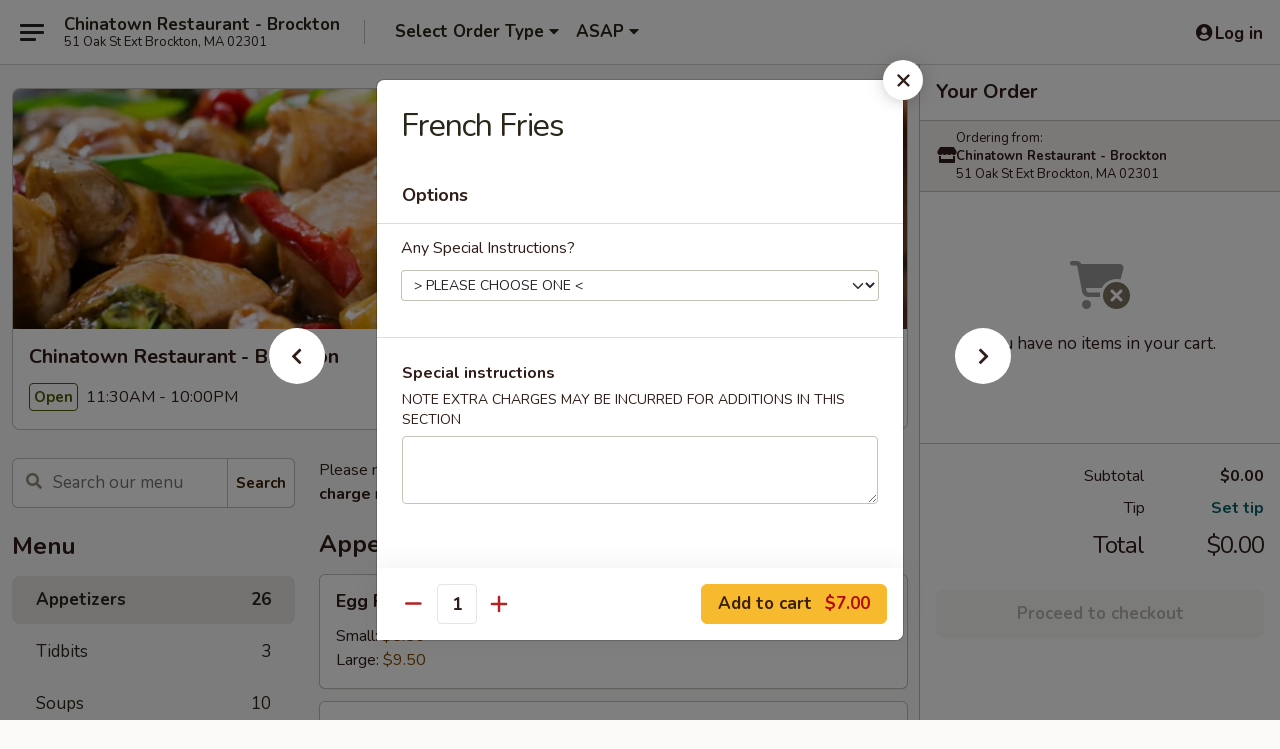

--- FILE ---
content_type: text/html; charset=UTF-8
request_url: https://www.chinatownma.com/order/main/appetizers/edamame
body_size: 39658
content:
<!DOCTYPE html>

<html class="no-js css-scroll" lang="en">
	<head>
		<meta charset="utf-8" />
		<meta http-equiv="X-UA-Compatible" content="IE=edge,chrome=1" />

				<title>Chinatown Restaurant - Brockton | French Fries | Appetizers</title>
		<meta name="description" content="Order online for delivery and takeout: French Fries from Chinatown Restaurant - Brockton. Serving the best Chinese in Brockton, MA." />		<meta name="keywords" content="chinatown restaurant, chinatown restaurant brockton, chinatown restaurant menu, brockton chinese delivery, brockton chinese food, brockton chinese restaurants, chinese delivery, best chinese food in brockton, chinese restaurants in brockton, chinese restaurants near me, chinese food near me, brockton chinese takeout" />		<meta name="viewport" content="width=device-width, initial-scale=1.0">

		<meta property="og:type" content="website">
		<meta property="og:title" content="Chinatown Restaurant - Brockton | French Fries | Appetizers">
		<meta property="og:description" content="Order online for delivery and takeout: French Fries from Chinatown Restaurant - Brockton. Serving the best Chinese in Brockton, MA.">

		<meta name="twitter:card" content="summary_large_image">
		<meta name="twitter:title" content="Chinatown Restaurant - Brockton | French Fries | Appetizers">
		<meta name="twitter:description" content="Order online for delivery and takeout: French Fries from Chinatown Restaurant - Brockton. Serving the best Chinese in Brockton, MA.">
					<meta property="og:image" content="https://imagedelivery.net/9lr8zq_Jvl7h6OFWqEi9IA/ce82d762-f72f-439c-f5e5-d284fdda7900/public" />
			<meta name="twitter:image" content="https://imagedelivery.net/9lr8zq_Jvl7h6OFWqEi9IA/ce82d762-f72f-439c-f5e5-d284fdda7900/public" />
		
		<meta name="apple-mobile-web-app-status-bar-style" content="black">
		<meta name="mobile-web-app-capable" content="yes">
					<link rel="canonical" href="https://www.chinatownma.com/order/main/appetizers/edamame"/>
						<link rel="shortcut icon" href="https://imagedelivery.net/9lr8zq_Jvl7h6OFWqEi9IA/3f54c611-9dc4-4d3e-2ef7-72dc312a9500/public" type="image/png" />
			
		<link type="text/css" rel="stylesheet" href="/min/g=css4.0&amp;1769539963" />
		<link rel="stylesheet" href="//ajax.googleapis.com/ajax/libs/jqueryui/1.10.1/themes/base/minified/jquery-ui.min.css" />
		<link href='//fonts.googleapis.com/css?family=Open+Sans:400italic,400,700' rel='stylesheet' type='text/css' />
		<script src="https://kit.fontawesome.com/a4edb6363d.js" crossorigin="anonymous"></script>

		<style>
								.home_hero, .menu_hero{ background-image: url(https://imagedelivery.net/9lr8zq_Jvl7h6OFWqEi9IA/fa64a41a-3df6-4897-1213-542422b81300/public); }
					@media
					(-webkit-min-device-pixel-ratio: 1.25),
					(min-resolution: 120dpi){
						/* Retina header*/
						.home_hero, .menu_hero{ background-image: url(https://imagedelivery.net/9lr8zq_Jvl7h6OFWqEi9IA/0125fd9e-5ba6-4775-273e-dda79f599300/public); }
					}
															/*body{  } */

					
		</style>

		<style type="text/css">div.menuItem_1648440, li.menuItem_1648440, div.menuItem_1648441, li.menuItem_1648441, div.menuItem_1648446, li.menuItem_1648446, div.menuItem_1648447, li.menuItem_1648447, div.menuItem_1648448, li.menuItem_1648448, div.menuItem_1648449, li.menuItem_1648449, div.menuItem_1648450, li.menuItem_1648450, div.menuItem_1648451, li.menuItem_1648451, div.menuItem_1648452, li.menuItem_1648452, div.menuItem_1648453, li.menuItem_1648453, div.menuItem_1648454, li.menuItem_1648454, div.menuItem_1648455, li.menuItem_1648455, div.menuItem_1648456, li.menuItem_1648456, div.menuItem_1648457, li.menuItem_1648457, div.menuItem_1648458, li.menuItem_1648458, div.menuItem_1648459, li.menuItem_1648459, div.menuItem_1648460, li.menuItem_1648460, div.menuItem_1648461, li.menuItem_1648461 {display:none !important;}</style><script type="text/javascript">window.UNAVAILABLE_MENU_IDS = [1648440,1648441,1648446,1648447,1648448,1648449,1648450,1648451,1648452,1648453,1648454,1648455,1648456,1648457,1648458,1648459,1648460,1648461]</script>
		<script type="text/javascript">
			var UrlTag = "chinatownbrockton";
			var template = 'defaultv4';
			var formname = 'ordering3';
			var menulink = 'https://www.chinatownma.com/order/main';
			var checkoutlink = 'https://www.chinatownma.com/checkout';
		</script>
		<script>
			/* http://writing.colin-gourlay.com/safely-using-ready-before-including-jquery/ */
			(function(w,d,u){w.readyQ=[];w.bindReadyQ=[];function p(x,y){if(x=="ready"){w.bindReadyQ.push(y);}else{w.readyQ.push(x);}};var a={ready:p,bind:p};w.$=w.jQuery=function(f){if(f===d||f===u){return a}else{p(f)}}})(window,document)
		</script>

		<script type="application/ld+json">{
    "@context": "http://schema.org",
    "@type": "Menu",
    "url": "https://www.chinatownma.com/order/main",
    "mainEntityOfPage": "https://www.chinatownma.com/order/main",
    "inLanguage": "English",
    "name": "Main",
    "description": "Please note: requests for additional items or special preparation may incur an <b>extra charge</b> not calculated on your online order.",
    "hasMenuSection": [
        {
            "@type": "MenuSection",
            "url": "https://www.chinatownma.com/order/main/appetizers",
            "name": "Appetizers",
            "hasMenuItem": [
                {
                    "@type": "MenuItem",
                    "name": "French Fries",
                    "url": "https://www.chinatownma.com/order/main/appetizers/edamame"
                }
            ]
        }
    ]
}</script>
<!-- Google Tag Manager -->
<script>
	window.dataLayer = window.dataLayer || [];
	let data = {
		account: 'chinatownbrockton',
		context: 'direct',
		templateVersion: 4,
		rid: 66	}
		dataLayer.push(data);
	(function(w,d,s,l,i){w[l]=w[l]||[];w[l].push({'gtm.start':
		new Date().getTime(),event:'gtm.js'});var f=d.getElementsByTagName(s)[0],
		j=d.createElement(s),dl=l!='dataLayer'?'&l='+l:'';j.async=true;j.src=
		'https://www.googletagmanager.com/gtm.js?id='+i+dl;f.parentNode.insertBefore(j,f);
		})(window,document,'script','dataLayer','GTM-K9P93M');

	function gtag() { dataLayer.push(arguments); }
</script>

			<script async src="https://www.googletagmanager.com/gtag/js?id=G-260QLWNM8W"></script>
	
	<script>
		
		gtag('js', new Date());

		
					gtag('config', "G-260QLWNM8W");
			</script>

					<meta name="smartbanner:title" content="Chinatown Restaurant Brockton">
					<meta name="smartbanner:author" content="Online Ordering">
					<meta name="smartbanner:price" content="FREE">
					<meta name="smartbanner:price-suffix-google" content=" ">
					<meta name="smartbanner:button" content="VIEW">
					<meta name="smartbanner:button-url-google" content="https://play.google.com/store/apps/details?id=com.chinesemenuonline.chinatownbrockton">
					<meta name="smartbanner:enabled-platforms" content="android">
											<meta name="smartbanner:icon-google" content="https://ehc-west-0-bucket.s3.us-west-2.amazonaws.com/web/documents/chinatownbrockton/">
							<link href="https://fonts.googleapis.com/css?family=Open+Sans:400,600,700|Nunito:400,700" rel="stylesheet" />
	</head>

	<body
		data-event-on:customer_registered="window.location.reload()"
		data-event-on:customer_logged_in="window.location.reload()"
		data-event-on:customer_logged_out="window.location.reload()"
	>
		<a class="skip-to-content-link" href="#main">Skip to content</a>
				<!-- Google Tag Manager (noscript) -->
		<noscript><iframe src="https://www.googletagmanager.com/ns.html?id=GTM-K9P93M" height="0" width="0" style="display:none;visibility:hidden"></iframe></noscript>
		<!-- End Google Tag Manager (noscript) -->
						<!-- wrapper starts -->
		<div class="wrapper">
			<div style="grid-area: header-announcements">
				<div id="upgradeBrowserBanner" class="alert alert-warning mb-0 rounded-0 py-4" style="display:none;">
	<div class="alert-icon"><i class="fas fa-warning" aria-hidden="true"></i></div>
	<div>
		<strong>We're sorry, but the Web browser you are using is not supported.</strong> <br/> Please upgrade your browser or try a different one to use this Website. Supported browsers include:<br/>
		<ul class="list-unstyled">
			<li class="mt-2"><a href="https://www.google.com/chrome" target="_blank" rel="noopener noreferrer" class="simple-link"><i class="fab fa-chrome"></i> Chrome</a></li>
			<li class="mt-2"><a href="https://www.mozilla.com/firefox/upgrade.html" target="_blank" rel="noopener noreferrer" class="simple-link"><i class="fab fa-firefox"></i> Firefox</a></li>
			<li class="mt-2"><a href="https://www.microsoft.com/en-us/windows/microsoft-edge" target="_blank" rel="noopener noreferrer" class="simple-link"><i class="fab fa-edge"></i> Edge</a></li>
			<li class="mt-2"><a href="http://www.apple.com/safari/" target="_blank" rel="noopener noreferrer" class="simple-link"><i class="fab fa-safari"></i> Safari</a></li>
		</ul>
	</div>
</div>
<script>
	var ua = navigator.userAgent;
	var match = ua.match(/Firefox\/([0-9]+)\./);
	var firefoxVersion = match ? parseInt(match[1]) : 1000;
	var match = ua.match(/Chrome\/([0-9]+)\./);
	var chromeVersion = match ? parseInt(match[1]) : 1000;
	var isIE = ua.indexOf('MSIE') > -1 || ua.indexOf('Trident') > -1;
	var upgradeBrowserBanner = document.getElementById('upgradeBrowserBanner');
	var isMatchesSupported = typeof(upgradeBrowserBanner.matches)!="undefined";
	var isEntriesSupported = typeof(Object.entries)!="undefined";
	//Safari version is verified with isEntriesSupported
	if (isIE || !isMatchesSupported || !isEntriesSupported || firefoxVersion <= 46 || chromeVersion <= 53) {
		upgradeBrowserBanner.style.display = 'flex';
	}
</script>				
				<!-- get closed sign if applicable. -->
				
				
							</div>

						<div class="headerAndWtype" style="grid-area: header">
				<!-- Header Starts -->
				<header class="header">
										<div class="d-flex flex-column align-items-start flex-md-row align-items-md-center">
												<div class="logo_name_alt flex-shrink-0 d-flex align-items-center align-self-stretch pe-6 pe-md-0">
							
	<button
		type="button"
		class="eds_button btn btn-outline eds_button--shape-default eds_menu_button"
		data-bs-toggle="offcanvas" data-bs-target="#side-menu" aria-controls="side-menu" aria-label="Main menu"	><span aria-hidden="true"></span> <span aria-hidden="true"></span> <span aria-hidden="true"></span></button>

	
							<div class="d-flex flex-column align-items-center mx-auto align-items-md-start mx-md-0">
								<a
									class="eds-display-text-title-xs text-truncate title-container"
									href="https://www.chinatownma.com"
								>
									Chinatown Restaurant - Brockton								</a>

																	<span class="eds-copy-text-s-regular text-center text-md-start address-container" title="51 Oak St Ext Brockton, MA 02301">
										51 Oak St Ext Brockton, MA 02301									</span>
															</div>
						</div>

																			<div class="eds-display-text-title-s d-none d-md-block border-start mx-4" style="width: 0">&nbsp;</div>

							<div class="header_order_options d-flex align-items-center  w-100 p-2p5 p-md-0">
																<div class="what">
									<button
	type="button"
	class="border-0 bg-transparent text-start"
	data-bs-toggle="modal"
	data-bs-target="#modal-order-options"
	aria-expanded="false"
	style="min-height: 44px"
>
	<div class="d-flex align-items-baseline gap-2">
		<div class="otype-name-label eds-copy-text-l-bold text-truncate" style="flex: 1" data-order-type-label>
			Select Order Type		</div>

		<i class="fa fa-fw fa-caret-down"></i>
	</div>

	<div
		class="otype-picker-label otype-address-label eds-interface-text-m-regular text-truncate hidden"
	>
			</div>
</button>

<script>
	$(function() {
		var $autoCompleteInputs = $('[data-autocomplete-address]');
		if ($autoCompleteInputs && $autoCompleteInputs.length) {
			$autoCompleteInputs.each(function() {
				let $input = $(this);
				let $deliveryAddressContainer = $input.parents('.deliveryAddressContainer').first();
				$input.autocomplete({
					source   : addressAC,
					minLength: 3,
					delay    : 300,
					select   : function(event, ui) {
						$.getJSON('/' + UrlTag + '/?form=addresslookup', {
							id: ui.item.id,
						}, function(data) {
							let location = data
							if (location.address.street.endsWith('Trl')) {
								location.address.street = location.address.street.replace('Trl', 'Trail')
							}
							let autoCompleteSuccess = $input.data('autocomplete-success');
							if (autoCompleteSuccess) {
								let autoCompleteSuccessFunction = window[autoCompleteSuccess];
								if (typeof autoCompleteSuccessFunction == "function") {
									autoCompleteSuccessFunction(location);
								}
							}

							let address = location.address

							$('#add-address-city, [data-autocompleted-city]').val(address.city)
							$('#add-address-state, [data-autocompleted-state]').val(address.stateCode)
							$('#add-address-zip, [data-autocompleted-zip]').val(address.postalCode)
							$('#add-address-latitude, [data-autocompleted-latitude]').val(location.position.lat)
							$('#add-address-longitude, [data-autocompleted-longitude]').val(location.position.lng)
							let streetAddress = (address.houseNumber || '') + ' ' + (address.street || '');
							$('#street-address-1, [data-autocompleted-street-address]').val(streetAddress)
							validateAddress($deliveryAddressContainer);
						})
					},
				})
				$input.attr('autocomplete', 'street-address')
			});
		}

		// autocomplete using Address autocomplete
		// jquery autocomplete needs 2 fields: title and value
		// id holds the LocationId which can be used at a later stage to get the coordinate of the selected choice
		function addressAC(query, callback) {
			//we don't actually want to search until they've entered the street number and at least one character
			words = query.term.trim().split(' ')
			if (words.length < 2) {
				return false
			}

			$.getJSON('/' + UrlTag + '/?form=addresssuggest', { q: query.term }, function(data) {
				var addresses = data.items
				addresses = addresses.map(addr => {
					if ((addr.address.label || '').endsWith('Trl')) {
						addr.address.label = addr.address.label.replace('Trl', 'Trail')
					}
					let streetAddress = (addr.address.label || '')
					return {
						label: streetAddress,
						value: streetAddress,
						id   : addr.id,
					}
				})

				return callback(addresses)
			})
		}

				$('[data-address-from-current-loc]').on('click', function(e) {
			let $streetAddressContainer = $(this).parents('.street-address-container').first();
			let $deliveryAddressContainer = $(this).parents('.deliveryAddressContainer').first();
			e.preventDefault();
			if(navigator.geolocation) {
				navigator.geolocation.getCurrentPosition(position => {
					$.getJSON('/' + UrlTag + '/?form=addresssuggest', {
						at: position.coords.latitude + "," + position.coords.longitude
					}, function(data) {
						let location = data.items[0];
						let address = location.address
						$streetAddressContainer.find('.input-street-address').val((address.houseNumber ? address.houseNumber : '') + ' ' + (address.street ? address.street : ''));
						$('#add-address-city').val(address.city ? address.city : '');
						$('#add-address-state').val(address.state ? address.state : '');
						$('#add-address-zip').val(address.postalCode ? address.postalCode : '');
						$('#add-address-latitude').val(location.position.lat ? location.position.lat : '');
						$('#add-address-longitude').val(location.position.lng ? location.position.lng : '');
						validateAddress($deliveryAddressContainer, 0);
					});
				});
			} else {
				alert("Geolocation is not supported by this browser!");
			}
		});
	});

	function autoCompleteSuccess(location)
	{
		if (location && location.address) {
			let address = location.address

			let streetAddress = (address.houseNumber || '') + ' ' + (address.street || '');
			$.ajax({
				url: '/' + UrlTag + '/?form=saveformfields',
				data: {
					'param_full~address_s_n_255': streetAddress + ', ' + address.city + ', ' + address.state,
					'param_street~address_s_n_255': streetAddress,
					'param_city_s_n_90': address.city,
					'param_state_s_n_2': address.state,
					'param_zip~code_z_n_10': address.postalCode,
				}
			});
		}
	}
</script>
								</div>

																									<div class="when showcheck_parent">
																				<div class="ordertimetypes ">
	<button
		type="button"
		class="border-0 bg-transparent text-start loadable-content"
		data-bs-toggle="modal"
		data-bs-target="#modal-order-time"
		aria-expanded="false"
		style="min-height: 44px"
		data-change-label-to-later-date
	>
		<div class="d-flex align-items-baseline gap-2">
			<div class="eds-copy-text-l-bold text-truncate flex-fill" data-otype-time-day>
								ASAP			</div>

			<i class="fa fa-fw fa-caret-down"></i>
		</div>

		<div
			class="otype-picker-label otype-picker-time eds-interface-text-m-regular text-truncate hidden"
			data-otype-time
		>
			Later		</div>
	</button>
</div>
									</div>
															</div>
						
												<div class="position-absolute top-0 end-0 pe-2 py-2p5">
							
	<div id="login-status" >
					
	<button
		type="button"
		class="eds_button btn btn-outline eds_button--shape-default px-2 text-nowrap"
		aria-label="Log in" style="color: currentColor" data-bs-toggle="modal" data-bs-target="#login-modal"	><i
		class="eds_icon fa fa-lg fa-fw fa-user-circle d-block d-lg-none"
		style="font-family: &quot;Font Awesome 5 Pro&quot;; "	></i>

	 <div class="d-none d-lg-flex align-items-baseline gap-2">
	<i
		class="eds_icon fa fa-fw fa-user-circle"
		style="font-family: &quot;Font Awesome 5 Pro&quot;; "	></i>

	<div class="profile-container text-truncate">Log in</div></div></button>

				</div>

							</div>
					</div>

															
	<aside		data-eds-id="697ea1173967c"
		class="eds_side_menu offcanvas offcanvas-start text-dark "
		tabindex="-1"
				id="side-menu" data-event-on:menu_selected="this.dispatchEvent(new CustomEvent('eds.hide'))" data-event-on:category_selected="this.dispatchEvent(new CustomEvent('eds.hide'))"	>
		
		<div class="eds_side_menu-body offcanvas-body d-flex flex-column p-0 css-scroll">
										<div
					class="eds_side_menu-close position-absolute top-0 end-0 pt-3 pe-3 "
					style="z-index: 1"
				>
					
	<button
		type="button"
		class="eds_button btn btn-outline-secondary eds_button--shape-circle"
		data-bs-dismiss="offcanvas" data-bs-target="[data-eds-id=&quot;697ea1173967c&quot;]" aria-label="Close"	><i
		class="eds_icon fa fa-fw fa-close"
		style="font-family: &quot;Font Awesome 5 Pro&quot;; "	></i></button>

					</div>
			
			<div class="restaurant-info border-bottom border-light p-3">
							<p class="eds-display-text-title-xs mb-0 me-2 pe-4">Chinatown Restaurant - Brockton</p>

			<div class="eds-copy-text-s-regular me-2 pe-4">
			51 Oak St Ext Brockton, MA 02301		</div>
						</div>

																	
	<div class="border-bottom border-light p-3">
		
		
			<details
				class="eds_list eds_list--border-none" open				data-menu-id="12127"
									data-event-on:document_ready="this.open = localStorage.getItem('menu-open-12127') !== 'false'"
										onclick="localStorage.setItem('menu-open-12127', !this.open)"
							>
									<summary class="eds-copy-text-l-regular list-unstyled rounded-3 mb-1 " tabindex="0">
						<h2 class="eds-display-text-title-m m-0 p-0">
															
	<i
		class="eds_icon fas fa-fw fa-chevron-right"
		style="font-family: &quot;Font Awesome 5 Pro&quot;; "	></i>

															Menu
						</h2>
					</summary>
										<div class="mb-3"></div>
				
																		
									<a
						class="eds_list-item eds-copy-text-l-regular list-unstyled rounded-3 mb-1 px-3 px-lg-4 py-2p5 d-flex active"
						data-event-on:category_pinned="(category) => $(this).toggleClass('active', category.id === '152171')"
						href="https://www.chinatownma.com/order/main/appetizers"
						aria-current="page"
						onclick="if (!event.ctrlKey) {
							const currentMenuIsActive = true || $(this).closest('details').find('summary').hasClass('active');
							if (currentMenuIsActive) {
								app.event.emit('category_selected', { id: '152171' });
							} else {
								app.event.emit('menu_selected', { menu_id: '12127', menu_description: &quot;Please note: requests for additional items or special preparation may incur an &lt;b&gt;extra charge&lt;\/b&gt; not calculated on your online order.&quot;, category_id: '152171' });
							}
															return false;
													}"
					>
						Appetizers													<span class="ms-auto">26</span>
											</a>
									<a
						class="eds_list-item eds-copy-text-l-regular list-unstyled rounded-3 mb-1 px-3 px-lg-4 py-2p5 d-flex "
						data-event-on:category_pinned="(category) => $(this).toggleClass('active', category.id === '152172')"
						href="https://www.chinatownma.com/order/main/tidbits"
						aria-current="page"
						onclick="if (!event.ctrlKey) {
							const currentMenuIsActive = true || $(this).closest('details').find('summary').hasClass('active');
							if (currentMenuIsActive) {
								app.event.emit('category_selected', { id: '152172' });
							} else {
								app.event.emit('menu_selected', { menu_id: '12127', menu_description: &quot;Please note: requests for additional items or special preparation may incur an &lt;b&gt;extra charge&lt;\/b&gt; not calculated on your online order.&quot;, category_id: '152172' });
							}
															return false;
													}"
					>
						Tidbits													<span class="ms-auto">3</span>
											</a>
									<a
						class="eds_list-item eds-copy-text-l-regular list-unstyled rounded-3 mb-1 px-3 px-lg-4 py-2p5 d-flex "
						data-event-on:category_pinned="(category) => $(this).toggleClass('active', category.id === '152173')"
						href="https://www.chinatownma.com/order/main/soups"
						aria-current="page"
						onclick="if (!event.ctrlKey) {
							const currentMenuIsActive = true || $(this).closest('details').find('summary').hasClass('active');
							if (currentMenuIsActive) {
								app.event.emit('category_selected', { id: '152173' });
							} else {
								app.event.emit('menu_selected', { menu_id: '12127', menu_description: &quot;Please note: requests for additional items or special preparation may incur an &lt;b&gt;extra charge&lt;\/b&gt; not calculated on your online order.&quot;, category_id: '152173' });
							}
															return false;
													}"
					>
						Soups													<span class="ms-auto">10</span>
											</a>
									<a
						class="eds_list-item eds-copy-text-l-regular list-unstyled rounded-3 mb-1 px-3 px-lg-4 py-2p5 d-flex "
						data-event-on:category_pinned="(category) => $(this).toggleClass('active', category.id === '152175')"
						href="https://www.chinatownma.com/order/main/chefs-specialties"
						aria-current="page"
						onclick="if (!event.ctrlKey) {
							const currentMenuIsActive = true || $(this).closest('details').find('summary').hasClass('active');
							if (currentMenuIsActive) {
								app.event.emit('category_selected', { id: '152175' });
							} else {
								app.event.emit('menu_selected', { menu_id: '12127', menu_description: &quot;Please note: requests for additional items or special preparation may incur an &lt;b&gt;extra charge&lt;\/b&gt; not calculated on your online order.&quot;, category_id: '152175' });
							}
															return false;
													}"
					>
						Chef's Specialties													<span class="ms-auto">13</span>
											</a>
									<a
						class="eds_list-item eds-copy-text-l-regular list-unstyled rounded-3 mb-1 px-3 px-lg-4 py-2p5 d-flex "
						data-event-on:category_pinned="(category) => $(this).toggleClass('active', category.id === '152185')"
						href="https://www.chinatownma.com/order/main/poultry"
						aria-current="page"
						onclick="if (!event.ctrlKey) {
							const currentMenuIsActive = true || $(this).closest('details').find('summary').hasClass('active');
							if (currentMenuIsActive) {
								app.event.emit('category_selected', { id: '152185' });
							} else {
								app.event.emit('menu_selected', { menu_id: '12127', menu_description: &quot;Please note: requests for additional items or special preparation may incur an &lt;b&gt;extra charge&lt;\/b&gt; not calculated on your online order.&quot;, category_id: '152185' });
							}
															return false;
													}"
					>
						Poultry													<span class="ms-auto">16</span>
											</a>
									<a
						class="eds_list-item eds-copy-text-l-regular list-unstyled rounded-3 mb-1 px-3 px-lg-4 py-2p5 d-flex "
						data-event-on:category_pinned="(category) => $(this).toggleClass('active', category.id === '152176')"
						href="https://www.chinatownma.com/order/main/seafood"
						aria-current="page"
						onclick="if (!event.ctrlKey) {
							const currentMenuIsActive = true || $(this).closest('details').find('summary').hasClass('active');
							if (currentMenuIsActive) {
								app.event.emit('category_selected', { id: '152176' });
							} else {
								app.event.emit('menu_selected', { menu_id: '12127', menu_description: &quot;Please note: requests for additional items or special preparation may incur an &lt;b&gt;extra charge&lt;\/b&gt; not calculated on your online order.&quot;, category_id: '152176' });
							}
															return false;
													}"
					>
						Seafood													<span class="ms-auto">20</span>
											</a>
									<a
						class="eds_list-item eds-copy-text-l-regular list-unstyled rounded-3 mb-1 px-3 px-lg-4 py-2p5 d-flex "
						data-event-on:category_pinned="(category) => $(this).toggleClass('active', category.id === '152186')"
						href="https://www.chinatownma.com/order/main/beef"
						aria-current="page"
						onclick="if (!event.ctrlKey) {
							const currentMenuIsActive = true || $(this).closest('details').find('summary').hasClass('active');
							if (currentMenuIsActive) {
								app.event.emit('category_selected', { id: '152186' });
							} else {
								app.event.emit('menu_selected', { menu_id: '12127', menu_description: &quot;Please note: requests for additional items or special preparation may incur an &lt;b&gt;extra charge&lt;\/b&gt; not calculated on your online order.&quot;, category_id: '152186' });
							}
															return false;
													}"
					>
						Beef													<span class="ms-auto">15</span>
											</a>
									<a
						class="eds_list-item eds-copy-text-l-regular list-unstyled rounded-3 mb-1 px-3 px-lg-4 py-2p5 d-flex "
						data-event-on:category_pinned="(category) => $(this).toggleClass('active', category.id === '152188')"
						href="https://www.chinatownma.com/order/main/pork"
						aria-current="page"
						onclick="if (!event.ctrlKey) {
							const currentMenuIsActive = true || $(this).closest('details').find('summary').hasClass('active');
							if (currentMenuIsActive) {
								app.event.emit('category_selected', { id: '152188' });
							} else {
								app.event.emit('menu_selected', { menu_id: '12127', menu_description: &quot;Please note: requests for additional items or special preparation may incur an &lt;b&gt;extra charge&lt;\/b&gt; not calculated on your online order.&quot;, category_id: '152188' });
							}
															return false;
													}"
					>
						Pork													<span class="ms-auto">7</span>
											</a>
									<a
						class="eds_list-item eds-copy-text-l-regular list-unstyled rounded-3 mb-1 px-3 px-lg-4 py-2p5 d-flex "
						data-event-on:category_pinned="(category) => $(this).toggleClass('active', category.id === '152189')"
						href="https://www.chinatownma.com/order/main/vegetable-tofu"
						aria-current="page"
						onclick="if (!event.ctrlKey) {
							const currentMenuIsActive = true || $(this).closest('details').find('summary').hasClass('active');
							if (currentMenuIsActive) {
								app.event.emit('category_selected', { id: '152189' });
							} else {
								app.event.emit('menu_selected', { menu_id: '12127', menu_description: &quot;Please note: requests for additional items or special preparation may incur an &lt;b&gt;extra charge&lt;\/b&gt; not calculated on your online order.&quot;, category_id: '152189' });
							}
															return false;
													}"
					>
						Vegetable & Tofu													<span class="ms-auto">10</span>
											</a>
									<a
						class="eds_list-item eds-copy-text-l-regular list-unstyled rounded-3 mb-1 px-3 px-lg-4 py-2p5 d-flex "
						data-event-on:category_pinned="(category) => $(this).toggleClass('active', category.id === '152191')"
						href="https://www.chinatownma.com/order/main/health-diet-food"
						aria-current="page"
						onclick="if (!event.ctrlKey) {
							const currentMenuIsActive = true || $(this).closest('details').find('summary').hasClass('active');
							if (currentMenuIsActive) {
								app.event.emit('category_selected', { id: '152191' });
							} else {
								app.event.emit('menu_selected', { menu_id: '12127', menu_description: &quot;Please note: requests for additional items or special preparation may incur an &lt;b&gt;extra charge&lt;\/b&gt; not calculated on your online order.&quot;, category_id: '152191' });
							}
															return false;
													}"
					>
						Health & Diet Food													<span class="ms-auto">5</span>
											</a>
									<a
						class="eds_list-item eds-copy-text-l-regular list-unstyled rounded-3 mb-1 px-3 px-lg-4 py-2p5 d-flex "
						data-event-on:category_pinned="(category) => $(this).toggleClass('active', category.id === '152187')"
						href="https://www.chinatownma.com/order/main/curry"
						aria-current="page"
						onclick="if (!event.ctrlKey) {
							const currentMenuIsActive = true || $(this).closest('details').find('summary').hasClass('active');
							if (currentMenuIsActive) {
								app.event.emit('category_selected', { id: '152187' });
							} else {
								app.event.emit('menu_selected', { menu_id: '12127', menu_description: &quot;Please note: requests for additional items or special preparation may incur an &lt;b&gt;extra charge&lt;\/b&gt; not calculated on your online order.&quot;, category_id: '152187' });
							}
															return false;
													}"
					>
						Curry													<span class="ms-auto">4</span>
											</a>
									<a
						class="eds_list-item eds-copy-text-l-regular list-unstyled rounded-3 mb-1 px-3 px-lg-4 py-2p5 d-flex "
						data-event-on:category_pinned="(category) => $(this).toggleClass('active', category.id === '152174')"
						href="https://www.chinatownma.com/order/main/moo-shi"
						aria-current="page"
						onclick="if (!event.ctrlKey) {
							const currentMenuIsActive = true || $(this).closest('details').find('summary').hasClass('active');
							if (currentMenuIsActive) {
								app.event.emit('category_selected', { id: '152174' });
							} else {
								app.event.emit('menu_selected', { menu_id: '12127', menu_description: &quot;Please note: requests for additional items or special preparation may incur an &lt;b&gt;extra charge&lt;\/b&gt; not calculated on your online order.&quot;, category_id: '152174' });
							}
															return false;
													}"
					>
						Moo Shi													<span class="ms-auto">5</span>
											</a>
									<a
						class="eds_list-item eds-copy-text-l-regular list-unstyled rounded-3 mb-1 px-3 px-lg-4 py-2p5 d-flex "
						data-event-on:category_pinned="(category) => $(this).toggleClass('active', category.id === '152177')"
						href="https://www.chinatownma.com/order/main/sweet-sour"
						aria-current="page"
						onclick="if (!event.ctrlKey) {
							const currentMenuIsActive = true || $(this).closest('details').find('summary').hasClass('active');
							if (currentMenuIsActive) {
								app.event.emit('category_selected', { id: '152177' });
							} else {
								app.event.emit('menu_selected', { menu_id: '12127', menu_description: &quot;Please note: requests for additional items or special preparation may incur an &lt;b&gt;extra charge&lt;\/b&gt; not calculated on your online order.&quot;, category_id: '152177' });
							}
															return false;
													}"
					>
						Sweet & Sour													<span class="ms-auto">5</span>
											</a>
									<a
						class="eds_list-item eds-copy-text-l-regular list-unstyled rounded-3 mb-1 px-3 px-lg-4 py-2p5 d-flex "
						data-event-on:category_pinned="(category) => $(this).toggleClass('active', category.id === '152178')"
						href="https://www.chinatownma.com/order/main/egg-foo-yong"
						aria-current="page"
						onclick="if (!event.ctrlKey) {
							const currentMenuIsActive = true || $(this).closest('details').find('summary').hasClass('active');
							if (currentMenuIsActive) {
								app.event.emit('category_selected', { id: '152178' });
							} else {
								app.event.emit('menu_selected', { menu_id: '12127', menu_description: &quot;Please note: requests for additional items or special preparation may incur an &lt;b&gt;extra charge&lt;\/b&gt; not calculated on your online order.&quot;, category_id: '152178' });
							}
															return false;
													}"
					>
						Egg Foo Yong													<span class="ms-auto">6</span>
											</a>
									<a
						class="eds_list-item eds-copy-text-l-regular list-unstyled rounded-3 mb-1 px-3 px-lg-4 py-2p5 d-flex "
						data-event-on:category_pinned="(category) => $(this).toggleClass('active', category.id === '152180')"
						href="https://www.chinatownma.com/order/main/chow-mein-or-chop-suey"
						aria-current="page"
						onclick="if (!event.ctrlKey) {
							const currentMenuIsActive = true || $(this).closest('details').find('summary').hasClass('active');
							if (currentMenuIsActive) {
								app.event.emit('category_selected', { id: '152180' });
							} else {
								app.event.emit('menu_selected', { menu_id: '12127', menu_description: &quot;Please note: requests for additional items or special preparation may incur an &lt;b&gt;extra charge&lt;\/b&gt; not calculated on your online order.&quot;, category_id: '152180' });
							}
															return false;
													}"
					>
						Chow Mein or Chop Suey													<span class="ms-auto">11</span>
											</a>
									<a
						class="eds_list-item eds-copy-text-l-regular list-unstyled rounded-3 mb-1 px-3 px-lg-4 py-2p5 d-flex "
						data-event-on:category_pinned="(category) => $(this).toggleClass('active', category.id === '152179')"
						href="https://www.chinatownma.com/order/main/rice"
						aria-current="page"
						onclick="if (!event.ctrlKey) {
							const currentMenuIsActive = true || $(this).closest('details').find('summary').hasClass('active');
							if (currentMenuIsActive) {
								app.event.emit('category_selected', { id: '152179' });
							} else {
								app.event.emit('menu_selected', { menu_id: '12127', menu_description: &quot;Please note: requests for additional items or special preparation may incur an &lt;b&gt;extra charge&lt;\/b&gt; not calculated on your online order.&quot;, category_id: '152179' });
							}
															return false;
													}"
					>
						Rice													<span class="ms-auto">16</span>
											</a>
									<a
						class="eds_list-item eds-copy-text-l-regular list-unstyled rounded-3 mb-1 px-3 px-lg-4 py-2p5 d-flex "
						data-event-on:category_pinned="(category) => $(this).toggleClass('active', category.id === '152190')"
						href="https://www.chinatownma.com/order/main/ramen"
						aria-current="page"
						onclick="if (!event.ctrlKey) {
							const currentMenuIsActive = true || $(this).closest('details').find('summary').hasClass('active');
							if (currentMenuIsActive) {
								app.event.emit('category_selected', { id: '152190' });
							} else {
								app.event.emit('menu_selected', { menu_id: '12127', menu_description: &quot;Please note: requests for additional items or special preparation may incur an &lt;b&gt;extra charge&lt;\/b&gt; not calculated on your online order.&quot;, category_id: '152190' });
							}
															return false;
													}"
					>
						Ramen													<span class="ms-auto">5</span>
											</a>
									<a
						class="eds_list-item eds-copy-text-l-regular list-unstyled rounded-3 mb-1 px-3 px-lg-4 py-2p5 d-flex "
						data-event-on:category_pinned="(category) => $(this).toggleClass('active', category.id === '152182')"
						href="https://www.chinatownma.com/order/main/noodles-lo-mein"
						aria-current="page"
						onclick="if (!event.ctrlKey) {
							const currentMenuIsActive = true || $(this).closest('details').find('summary').hasClass('active');
							if (currentMenuIsActive) {
								app.event.emit('category_selected', { id: '152182' });
							} else {
								app.event.emit('menu_selected', { menu_id: '12127', menu_description: &quot;Please note: requests for additional items or special preparation may incur an &lt;b&gt;extra charge&lt;\/b&gt; not calculated on your online order.&quot;, category_id: '152182' });
							}
															return false;
													}"
					>
						Noodles (Lo Mein)													<span class="ms-auto">12</span>
											</a>
									<a
						class="eds_list-item eds-copy-text-l-regular list-unstyled rounded-3 mb-1 px-3 px-lg-4 py-2p5 d-flex "
						data-event-on:category_pinned="(category) => $(this).toggleClass('active', category.id === '152181')"
						href="https://www.chinatownma.com/order/main/chow-foon-rice-noodle"
						aria-current="page"
						onclick="if (!event.ctrlKey) {
							const currentMenuIsActive = true || $(this).closest('details').find('summary').hasClass('active');
							if (currentMenuIsActive) {
								app.event.emit('category_selected', { id: '152181' });
							} else {
								app.event.emit('menu_selected', { menu_id: '12127', menu_description: &quot;Please note: requests for additional items or special preparation may incur an &lt;b&gt;extra charge&lt;\/b&gt; not calculated on your online order.&quot;, category_id: '152181' });
							}
															return false;
													}"
					>
						Chow Foon / Rice Noodle													<span class="ms-auto">11</span>
											</a>
									<a
						class="eds_list-item eds-copy-text-l-regular list-unstyled rounded-3 mb-1 px-3 px-lg-4 py-2p5 d-flex "
						data-event-on:category_pinned="(category) => $(this).toggleClass('active', category.id === '152183')"
						href="https://www.chinatownma.com/order/main/homemade-noodles"
						aria-current="page"
						onclick="if (!event.ctrlKey) {
							const currentMenuIsActive = true || $(this).closest('details').find('summary').hasClass('active');
							if (currentMenuIsActive) {
								app.event.emit('category_selected', { id: '152183' });
							} else {
								app.event.emit('menu_selected', { menu_id: '12127', menu_description: &quot;Please note: requests for additional items or special preparation may incur an &lt;b&gt;extra charge&lt;\/b&gt; not calculated on your online order.&quot;, category_id: '152183' });
							}
															return false;
													}"
					>
						Homemade Noodles													<span class="ms-auto">9</span>
											</a>
									<a
						class="eds_list-item eds-copy-text-l-regular list-unstyled rounded-3 mb-1 px-3 px-lg-4 py-2p5 d-flex "
						data-event-on:category_pinned="(category) => $(this).toggleClass('active', category.id === '152184')"
						href="https://www.chinatownma.com/order/main/pad-thai"
						aria-current="page"
						onclick="if (!event.ctrlKey) {
							const currentMenuIsActive = true || $(this).closest('details').find('summary').hasClass('active');
							if (currentMenuIsActive) {
								app.event.emit('category_selected', { id: '152184' });
							} else {
								app.event.emit('menu_selected', { menu_id: '12127', menu_description: &quot;Please note: requests for additional items or special preparation may incur an &lt;b&gt;extra charge&lt;\/b&gt; not calculated on your online order.&quot;, category_id: '152184' });
							}
															return false;
													}"
					>
						Pad Thai													<span class="ms-auto">4</span>
											</a>
									<a
						class="eds_list-item eds-copy-text-l-regular list-unstyled rounded-3 mb-1 px-3 px-lg-4 py-2p5 d-flex "
						data-event-on:category_pinned="(category) => $(this).toggleClass('active', category.id === '169423')"
						href="https://www.chinatownma.com/order/main/appetizers-combos"
						aria-current="page"
						onclick="if (!event.ctrlKey) {
							const currentMenuIsActive = true || $(this).closest('details').find('summary').hasClass('active');
							if (currentMenuIsActive) {
								app.event.emit('category_selected', { id: '169423' });
							} else {
								app.event.emit('menu_selected', { menu_id: '12127', menu_description: &quot;Please note: requests for additional items or special preparation may incur an &lt;b&gt;extra charge&lt;\/b&gt; not calculated on your online order.&quot;, category_id: '169423' });
							}
															return false;
													}"
					>
						Appetizers Combos													<span class="ms-auto">6</span>
											</a>
									<a
						class="eds_list-item eds-copy-text-l-regular list-unstyled rounded-3 mb-1 px-3 px-lg-4 py-2p5 d-flex "
						data-event-on:category_pinned="(category) => $(this).toggleClass('active', category.id === '152192')"
						href="https://www.chinatownma.com/order/main/combination-plates"
						aria-current="page"
						onclick="if (!event.ctrlKey) {
							const currentMenuIsActive = true || $(this).closest('details').find('summary').hasClass('active');
							if (currentMenuIsActive) {
								app.event.emit('category_selected', { id: '152192' });
							} else {
								app.event.emit('menu_selected', { menu_id: '12127', menu_description: &quot;Please note: requests for additional items or special preparation may incur an &lt;b&gt;extra charge&lt;\/b&gt; not calculated on your online order.&quot;, category_id: '152192' });
							}
															return false;
													}"
					>
						Combination Plates													<span class="ms-auto">17</span>
											</a>
									<a
						class="eds_list-item eds-copy-text-l-regular list-unstyled rounded-3 mb-1 px-3 px-lg-4 py-2p5 d-flex "
						data-event-on:category_pinned="(category) => $(this).toggleClass('active', category.id === '193336')"
						href="https://www.chinatownma.com/order/main/dinner-specials"
						aria-current="page"
						onclick="if (!event.ctrlKey) {
							const currentMenuIsActive = true || $(this).closest('details').find('summary').hasClass('active');
							if (currentMenuIsActive) {
								app.event.emit('category_selected', { id: '193336' });
							} else {
								app.event.emit('menu_selected', { menu_id: '12127', menu_description: &quot;Please note: requests for additional items or special preparation may incur an &lt;b&gt;extra charge&lt;\/b&gt; not calculated on your online order.&quot;, category_id: '193336' });
							}
															return false;
													}"
					>
						Dinner Specials													<span class="ms-auto">16</span>
											</a>
									<a
						class="eds_list-item eds-copy-text-l-regular list-unstyled rounded-3 mb-1 px-3 px-lg-4 py-2p5 d-flex "
						data-event-on:category_pinned="(category) => $(this).toggleClass('active', category.id === '152194')"
						href="https://www.chinatownma.com/order/main/extra"
						aria-current="page"
						onclick="if (!event.ctrlKey) {
							const currentMenuIsActive = true || $(this).closest('details').find('summary').hasClass('active');
							if (currentMenuIsActive) {
								app.event.emit('category_selected', { id: '152194' });
							} else {
								app.event.emit('menu_selected', { menu_id: '12127', menu_description: &quot;Please note: requests for additional items or special preparation may incur an &lt;b&gt;extra charge&lt;\/b&gt; not calculated on your online order.&quot;, category_id: '152194' });
							}
															return false;
													}"
					>
						Extra													<span class="ms-auto">8</span>
											</a>
							</details>
		
			</div>

						
																	<nav>
							<ul class="eds_list eds_list--border-none border-bottom">
	<li class="eds_list-item">
		<a class="d-block p-3 " href="https://www.chinatownma.com">
			Home		</a>
	</li>

		
					<li class="eds_list-item">
					<a class="d-block p-3 " href="https://www.chinatownma.com/page/delivery-info" >
						Delivery Info					</a>
				</li>
			
			<li class="eds_list-item">
			<a class="d-block p-3 " href="https://www.chinatownma.com/locationinfo">
				Location &amp; Hours			</a>
		</li>
	
	<li class="eds_list-item">
		<a class="d-block p-3 " href="https://www.chinatownma.com/contact">
			Contact
		</a>
	</li>
</ul>
						</nav>

												<div class="eds-copy-text-s-regular p-3 d-lg-none">
								<ul class="list-unstyled">
							<li><a href="https://play.google.com/store/apps/details?id=com.chinesemenuonline.chinatownbrockton"><img src="/web/default4.0/images/google-play-badge.svg" alt="Google Play App Store"></a></li>
			</ul>

	<ul class="list-unstyled d-flex gap-2">
						<li><a href="https://www.yelp.com/biz/chinatown-brockton-3" target="new"  title="Opens in new tab" class="icon" title="Yelp"><i class="fab fa-yelp"></i><span class="sr-only">Yelp</span></a></li>
							<li><a href="https://www.tripadvisor.com/Restaurant_Review-g41480-d516481-Reviews-Chinatown_Restaurant-Brockton_Massachusetts.html" target="new"  title="Opens in new tab" class="icon" title="TripAdvisor"><i class="fak fa-tripadvisor"></i><span class="sr-only">TripAdvisor</span></a></li>
				</ul>
	
<div><a href="http://chinesemenuonline.com">&copy; 2026 Online Ordering by Chinese Menu Online</a></div>
	<div>Discover the best Chinese restaurants with <a href="https://www.springroll.com" target="_blank" title="Opens in new tab" >Springroll</a></div>

<ul class="list-unstyled mb-0 pt-3">
	<li><a href="https://www.chinatownma.com/reportbug">Technical Support</a></li>
	<li><a href="https://www.chinatownma.com/privacy">Privacy Policy</a></li>
	<li><a href="https://www.chinatownma.com/tos">Terms of Service</a></li>
	<li><a href="https://www.chinatownma.com/accessibility">Accessibility</a></li>
</ul>

This site is protected by reCAPTCHA and the Google <a href="https://policies.google.com/privacy">Privacy Policy</a> and <a href="https://policies.google.com/terms">Terms of Service</a> apply.
						</div>		</div>

		<script>
		{
			const container = document.querySelector('[data-eds-id="697ea1173967c"]');

						['show', 'hide', 'toggle', 'dispose'].forEach((eventName) => {
				container.addEventListener(`eds.${eventName}`, (e) => {
					bootstrap.Offcanvas.getOrCreateInstance(container)[eventName](
						...(Array.isArray(e.detail) ? e.detail : [e.detail])
					);
				});
			});
		}
		</script>
	</aside>

					</header>
			</div>

										<div class="container p-0" style="grid-area: hero">
					<section class="hero">
												<div class="menu_hero backbgbox position-relative" role="img" aria-label="Image of food offered at the restaurant">
									<div class="logo">
		<a class="logo-image" href="https://www.chinatownma.com">
			<img
				src="https://imagedelivery.net/9lr8zq_Jvl7h6OFWqEi9IA/ce82d762-f72f-439c-f5e5-d284fdda7900/public"
				srcset="https://imagedelivery.net/9lr8zq_Jvl7h6OFWqEi9IA/ce82d762-f72f-439c-f5e5-d284fdda7900/public 1x, https://imagedelivery.net/9lr8zq_Jvl7h6OFWqEi9IA/ce82d762-f72f-439c-f5e5-d284fdda7900/public 2x"				alt="Home"
			/>
		</a>
	</div>
						</div>

													<div class="p-3">
								<div class="pb-1">
									<h1 role="heading" aria-level="2" class="eds-display-text-title-s m-0 p-0">Chinatown Restaurant - Brockton</h1>
																	</div>

								<div class="d-sm-flex align-items-baseline">
																			<div class="mt-2">
											
	<span
		class="eds_label eds_label--variant-success eds-interface-text-m-bold me-1 text-nowrap"
			>
		Open	</span>

	11:30AM - 10:00PM										</div>
									
									<div class="d-flex gap-2 ms-sm-auto mt-2">
																					
					<a
				class="eds_button btn btn-outline-secondary btn-sm col text-nowrap"
				href="https://www.chinatownma.com/locationinfo?lid=9576"
							>
				
	<i
		class="eds_icon fa fa-fw fa-info-circle"
		style="font-family: &quot;Font Awesome 5 Pro&quot;; "	></i>

	 Store info			</a>
		
												
																					
		<a
			class="eds_button btn btn-outline-secondary btn-sm col d-lg-none text-nowrap"
			href="tel:(508) 580-2885"
					>
			
	<i
		class="eds_icon fa fa-fw fa-phone"
		style="font-family: &quot;Font Awesome 5 Pro&quot;; transform: scale(-1, 1); "	></i>

	 Call us		</a>

												
																			</div>
								</div>
							</div>
											</section>
				</div>
			
						
										<div
					class="fixed_submit d-lg-none hidden pwa-pb-md-down"
					data-event-on:cart_updated="({ items }) => $(this).toggleClass('hidden', !items)"
				>
					<div
						data-async-on-event="order_type_updated, cart_updated"
						data-async-action="https://www.chinatownma.com//ajax/?form=minimum_order_value_warning&component=add_more"
						data-async-method="get"
					>
											</div>

					<div class="p-3">
						<button class="btn btn-primary btn-lg w-100" onclick="app.event.emit('show_cart')">
							View cart							<span
								class="eds-interface-text-m-regular"
								data-event-on:cart_updated="({ items, subtotal }) => {
									$(this).text(`(${items} ${items === 1 ? 'item' : 'items'}, ${subtotal})`);
								}"
							>
								(0 items, $0.00)
							</span>
						</button>
					</div>
				</div>
			
									<!-- Header ends -->
<main class="main_content menucategory_page pb-5" id="main">
	<div class="container">
		
		<div class="row menu_wrapper menu_category_wrapper menu_wrapper--no-menu-tabs">
			<section class="col-xl-4 d-none d-xl-block">
				
				<div id="location-menu" data-event-on:menu_items_loaded="$(this).stickySidebar('updateSticky')">
					
		<form
			method="GET"
			role="search"
			action="https://www.chinatownma.com/search"
			class="d-none d-xl-block mb-4"			novalidate
			onsubmit="if (!this.checkValidity()) event.preventDefault()"
		>
			<div class="position-relative">
				
	<label
		data-eds-id="697ea1173aae6"
		class="eds_formfield eds_formfield--size-large eds_formfield--variant-primary eds-copy-text-m-regular w-100"
		class="w-100"	>
		
		<div class="position-relative d-flex flex-column">
							<div class="eds_formfield-error eds-interface-text-m-bold" style="order: 1000"></div>
			
							<div class="eds_formfield-icon">
					<i
		class="eds_icon fa fa-fw fa-search"
		style="font-family: &quot;Font Awesome 5 Pro&quot;; "	></i>				</div>
										<input
					type="search"
					class="eds-copy-text-l-regular  "
										placeholder="Search our menu" name="search" autocomplete="off" spellcheck="false" value="" required aria-label="Search our menu" style="padding-right: 4.5rem; padding-left: 2.5rem;"				/>

				
							
			
	<i
		class="eds_icon fa fa-fw eds_formfield-validation"
		style="font-family: &quot;Font Awesome 5 Pro&quot;; "	></i>

	
					</div>

		
		<script>
		{
			const container = document.querySelector('[data-eds-id="697ea1173aae6"]');
			const input = container.querySelector('input, textarea, select');
			const error = container.querySelector('.eds_formfield-error');

			
						input.addEventListener('eds.validation.reset', () => {
				input.removeAttribute('data-validation');
				input.setCustomValidity('');
				error.innerHTML = '';
			});

						input.addEventListener('eds.validation.hide', () => {
				input.removeAttribute('data-validation');
			});

						input.addEventListener('eds.validation.success', (e) => {
				input.setCustomValidity('');
				input.setAttribute('data-validation', '');
				error.innerHTML = '';
			});

						input.addEventListener('eds.validation.warning', (e) => {
				input.setCustomValidity('');
				input.setAttribute('data-validation', '');
				error.innerHTML = e.detail;
			});

						input.addEventListener('eds.validation.error', (e) => {
				input.setCustomValidity(e.detail);
				input.checkValidity(); 				input.setAttribute('data-validation', '');
			});

			input.addEventListener('invalid', (e) => {
				error.innerHTML = input.validationMessage;
			});

								}
		</script>
	</label>

	
				<div class="position-absolute top-0 end-0">
					
	<button
		type="submit"
		class="eds_button btn btn-outline-secondary btn-sm eds_button--shape-default align-self-baseline rounded-0 rounded-end px-2"
		style="height: 50px; --bs-border-radius: 6px"	>Search</button>

					</div>
			</div>
		</form>

												
	<div >
		
		
			<details
				class="eds_list eds_list--border-none" open				data-menu-id="12127"
							>
									<summary class="eds-copy-text-l-regular list-unstyled rounded-3 mb-1 pe-none" tabindex="0">
						<h2 class="eds-display-text-title-m m-0 p-0">
														Menu
						</h2>
					</summary>
										<div class="mb-3"></div>
				
																		
									<a
						class="eds_list-item eds-copy-text-l-regular list-unstyled rounded-3 mb-1 px-3 px-lg-4 py-2p5 d-flex active"
						data-event-on:category_pinned="(category) => $(this).toggleClass('active', category.id === '152171')"
						href="https://www.chinatownma.com/order/main/appetizers"
						aria-current="page"
						onclick="if (!event.ctrlKey) {
							const currentMenuIsActive = true || $(this).closest('details').find('summary').hasClass('active');
							if (currentMenuIsActive) {
								app.event.emit('category_selected', { id: '152171' });
							} else {
								app.event.emit('menu_selected', { menu_id: '12127', menu_description: &quot;Please note: requests for additional items or special preparation may incur an &lt;b&gt;extra charge&lt;\/b&gt; not calculated on your online order.&quot;, category_id: '152171' });
							}
															return false;
													}"
					>
						Appetizers													<span class="ms-auto">26</span>
											</a>
									<a
						class="eds_list-item eds-copy-text-l-regular list-unstyled rounded-3 mb-1 px-3 px-lg-4 py-2p5 d-flex "
						data-event-on:category_pinned="(category) => $(this).toggleClass('active', category.id === '152172')"
						href="https://www.chinatownma.com/order/main/tidbits"
						aria-current="page"
						onclick="if (!event.ctrlKey) {
							const currentMenuIsActive = true || $(this).closest('details').find('summary').hasClass('active');
							if (currentMenuIsActive) {
								app.event.emit('category_selected', { id: '152172' });
							} else {
								app.event.emit('menu_selected', { menu_id: '12127', menu_description: &quot;Please note: requests for additional items or special preparation may incur an &lt;b&gt;extra charge&lt;\/b&gt; not calculated on your online order.&quot;, category_id: '152172' });
							}
															return false;
													}"
					>
						Tidbits													<span class="ms-auto">3</span>
											</a>
									<a
						class="eds_list-item eds-copy-text-l-regular list-unstyled rounded-3 mb-1 px-3 px-lg-4 py-2p5 d-flex "
						data-event-on:category_pinned="(category) => $(this).toggleClass('active', category.id === '152173')"
						href="https://www.chinatownma.com/order/main/soups"
						aria-current="page"
						onclick="if (!event.ctrlKey) {
							const currentMenuIsActive = true || $(this).closest('details').find('summary').hasClass('active');
							if (currentMenuIsActive) {
								app.event.emit('category_selected', { id: '152173' });
							} else {
								app.event.emit('menu_selected', { menu_id: '12127', menu_description: &quot;Please note: requests for additional items or special preparation may incur an &lt;b&gt;extra charge&lt;\/b&gt; not calculated on your online order.&quot;, category_id: '152173' });
							}
															return false;
													}"
					>
						Soups													<span class="ms-auto">10</span>
											</a>
									<a
						class="eds_list-item eds-copy-text-l-regular list-unstyled rounded-3 mb-1 px-3 px-lg-4 py-2p5 d-flex "
						data-event-on:category_pinned="(category) => $(this).toggleClass('active', category.id === '152175')"
						href="https://www.chinatownma.com/order/main/chefs-specialties"
						aria-current="page"
						onclick="if (!event.ctrlKey) {
							const currentMenuIsActive = true || $(this).closest('details').find('summary').hasClass('active');
							if (currentMenuIsActive) {
								app.event.emit('category_selected', { id: '152175' });
							} else {
								app.event.emit('menu_selected', { menu_id: '12127', menu_description: &quot;Please note: requests for additional items or special preparation may incur an &lt;b&gt;extra charge&lt;\/b&gt; not calculated on your online order.&quot;, category_id: '152175' });
							}
															return false;
													}"
					>
						Chef's Specialties													<span class="ms-auto">13</span>
											</a>
									<a
						class="eds_list-item eds-copy-text-l-regular list-unstyled rounded-3 mb-1 px-3 px-lg-4 py-2p5 d-flex "
						data-event-on:category_pinned="(category) => $(this).toggleClass('active', category.id === '152185')"
						href="https://www.chinatownma.com/order/main/poultry"
						aria-current="page"
						onclick="if (!event.ctrlKey) {
							const currentMenuIsActive = true || $(this).closest('details').find('summary').hasClass('active');
							if (currentMenuIsActive) {
								app.event.emit('category_selected', { id: '152185' });
							} else {
								app.event.emit('menu_selected', { menu_id: '12127', menu_description: &quot;Please note: requests for additional items or special preparation may incur an &lt;b&gt;extra charge&lt;\/b&gt; not calculated on your online order.&quot;, category_id: '152185' });
							}
															return false;
													}"
					>
						Poultry													<span class="ms-auto">16</span>
											</a>
									<a
						class="eds_list-item eds-copy-text-l-regular list-unstyled rounded-3 mb-1 px-3 px-lg-4 py-2p5 d-flex "
						data-event-on:category_pinned="(category) => $(this).toggleClass('active', category.id === '152176')"
						href="https://www.chinatownma.com/order/main/seafood"
						aria-current="page"
						onclick="if (!event.ctrlKey) {
							const currentMenuIsActive = true || $(this).closest('details').find('summary').hasClass('active');
							if (currentMenuIsActive) {
								app.event.emit('category_selected', { id: '152176' });
							} else {
								app.event.emit('menu_selected', { menu_id: '12127', menu_description: &quot;Please note: requests for additional items or special preparation may incur an &lt;b&gt;extra charge&lt;\/b&gt; not calculated on your online order.&quot;, category_id: '152176' });
							}
															return false;
													}"
					>
						Seafood													<span class="ms-auto">20</span>
											</a>
									<a
						class="eds_list-item eds-copy-text-l-regular list-unstyled rounded-3 mb-1 px-3 px-lg-4 py-2p5 d-flex "
						data-event-on:category_pinned="(category) => $(this).toggleClass('active', category.id === '152186')"
						href="https://www.chinatownma.com/order/main/beef"
						aria-current="page"
						onclick="if (!event.ctrlKey) {
							const currentMenuIsActive = true || $(this).closest('details').find('summary').hasClass('active');
							if (currentMenuIsActive) {
								app.event.emit('category_selected', { id: '152186' });
							} else {
								app.event.emit('menu_selected', { menu_id: '12127', menu_description: &quot;Please note: requests for additional items or special preparation may incur an &lt;b&gt;extra charge&lt;\/b&gt; not calculated on your online order.&quot;, category_id: '152186' });
							}
															return false;
													}"
					>
						Beef													<span class="ms-auto">15</span>
											</a>
									<a
						class="eds_list-item eds-copy-text-l-regular list-unstyled rounded-3 mb-1 px-3 px-lg-4 py-2p5 d-flex "
						data-event-on:category_pinned="(category) => $(this).toggleClass('active', category.id === '152188')"
						href="https://www.chinatownma.com/order/main/pork"
						aria-current="page"
						onclick="if (!event.ctrlKey) {
							const currentMenuIsActive = true || $(this).closest('details').find('summary').hasClass('active');
							if (currentMenuIsActive) {
								app.event.emit('category_selected', { id: '152188' });
							} else {
								app.event.emit('menu_selected', { menu_id: '12127', menu_description: &quot;Please note: requests for additional items or special preparation may incur an &lt;b&gt;extra charge&lt;\/b&gt; not calculated on your online order.&quot;, category_id: '152188' });
							}
															return false;
													}"
					>
						Pork													<span class="ms-auto">7</span>
											</a>
									<a
						class="eds_list-item eds-copy-text-l-regular list-unstyled rounded-3 mb-1 px-3 px-lg-4 py-2p5 d-flex "
						data-event-on:category_pinned="(category) => $(this).toggleClass('active', category.id === '152189')"
						href="https://www.chinatownma.com/order/main/vegetable-tofu"
						aria-current="page"
						onclick="if (!event.ctrlKey) {
							const currentMenuIsActive = true || $(this).closest('details').find('summary').hasClass('active');
							if (currentMenuIsActive) {
								app.event.emit('category_selected', { id: '152189' });
							} else {
								app.event.emit('menu_selected', { menu_id: '12127', menu_description: &quot;Please note: requests for additional items or special preparation may incur an &lt;b&gt;extra charge&lt;\/b&gt; not calculated on your online order.&quot;, category_id: '152189' });
							}
															return false;
													}"
					>
						Vegetable & Tofu													<span class="ms-auto">10</span>
											</a>
									<a
						class="eds_list-item eds-copy-text-l-regular list-unstyled rounded-3 mb-1 px-3 px-lg-4 py-2p5 d-flex "
						data-event-on:category_pinned="(category) => $(this).toggleClass('active', category.id === '152191')"
						href="https://www.chinatownma.com/order/main/health-diet-food"
						aria-current="page"
						onclick="if (!event.ctrlKey) {
							const currentMenuIsActive = true || $(this).closest('details').find('summary').hasClass('active');
							if (currentMenuIsActive) {
								app.event.emit('category_selected', { id: '152191' });
							} else {
								app.event.emit('menu_selected', { menu_id: '12127', menu_description: &quot;Please note: requests for additional items or special preparation may incur an &lt;b&gt;extra charge&lt;\/b&gt; not calculated on your online order.&quot;, category_id: '152191' });
							}
															return false;
													}"
					>
						Health & Diet Food													<span class="ms-auto">5</span>
											</a>
									<a
						class="eds_list-item eds-copy-text-l-regular list-unstyled rounded-3 mb-1 px-3 px-lg-4 py-2p5 d-flex "
						data-event-on:category_pinned="(category) => $(this).toggleClass('active', category.id === '152187')"
						href="https://www.chinatownma.com/order/main/curry"
						aria-current="page"
						onclick="if (!event.ctrlKey) {
							const currentMenuIsActive = true || $(this).closest('details').find('summary').hasClass('active');
							if (currentMenuIsActive) {
								app.event.emit('category_selected', { id: '152187' });
							} else {
								app.event.emit('menu_selected', { menu_id: '12127', menu_description: &quot;Please note: requests for additional items or special preparation may incur an &lt;b&gt;extra charge&lt;\/b&gt; not calculated on your online order.&quot;, category_id: '152187' });
							}
															return false;
													}"
					>
						Curry													<span class="ms-auto">4</span>
											</a>
									<a
						class="eds_list-item eds-copy-text-l-regular list-unstyled rounded-3 mb-1 px-3 px-lg-4 py-2p5 d-flex "
						data-event-on:category_pinned="(category) => $(this).toggleClass('active', category.id === '152174')"
						href="https://www.chinatownma.com/order/main/moo-shi"
						aria-current="page"
						onclick="if (!event.ctrlKey) {
							const currentMenuIsActive = true || $(this).closest('details').find('summary').hasClass('active');
							if (currentMenuIsActive) {
								app.event.emit('category_selected', { id: '152174' });
							} else {
								app.event.emit('menu_selected', { menu_id: '12127', menu_description: &quot;Please note: requests for additional items or special preparation may incur an &lt;b&gt;extra charge&lt;\/b&gt; not calculated on your online order.&quot;, category_id: '152174' });
							}
															return false;
													}"
					>
						Moo Shi													<span class="ms-auto">5</span>
											</a>
									<a
						class="eds_list-item eds-copy-text-l-regular list-unstyled rounded-3 mb-1 px-3 px-lg-4 py-2p5 d-flex "
						data-event-on:category_pinned="(category) => $(this).toggleClass('active', category.id === '152177')"
						href="https://www.chinatownma.com/order/main/sweet-sour"
						aria-current="page"
						onclick="if (!event.ctrlKey) {
							const currentMenuIsActive = true || $(this).closest('details').find('summary').hasClass('active');
							if (currentMenuIsActive) {
								app.event.emit('category_selected', { id: '152177' });
							} else {
								app.event.emit('menu_selected', { menu_id: '12127', menu_description: &quot;Please note: requests for additional items or special preparation may incur an &lt;b&gt;extra charge&lt;\/b&gt; not calculated on your online order.&quot;, category_id: '152177' });
							}
															return false;
													}"
					>
						Sweet & Sour													<span class="ms-auto">5</span>
											</a>
									<a
						class="eds_list-item eds-copy-text-l-regular list-unstyled rounded-3 mb-1 px-3 px-lg-4 py-2p5 d-flex "
						data-event-on:category_pinned="(category) => $(this).toggleClass('active', category.id === '152178')"
						href="https://www.chinatownma.com/order/main/egg-foo-yong"
						aria-current="page"
						onclick="if (!event.ctrlKey) {
							const currentMenuIsActive = true || $(this).closest('details').find('summary').hasClass('active');
							if (currentMenuIsActive) {
								app.event.emit('category_selected', { id: '152178' });
							} else {
								app.event.emit('menu_selected', { menu_id: '12127', menu_description: &quot;Please note: requests for additional items or special preparation may incur an &lt;b&gt;extra charge&lt;\/b&gt; not calculated on your online order.&quot;, category_id: '152178' });
							}
															return false;
													}"
					>
						Egg Foo Yong													<span class="ms-auto">6</span>
											</a>
									<a
						class="eds_list-item eds-copy-text-l-regular list-unstyled rounded-3 mb-1 px-3 px-lg-4 py-2p5 d-flex "
						data-event-on:category_pinned="(category) => $(this).toggleClass('active', category.id === '152180')"
						href="https://www.chinatownma.com/order/main/chow-mein-or-chop-suey"
						aria-current="page"
						onclick="if (!event.ctrlKey) {
							const currentMenuIsActive = true || $(this).closest('details').find('summary').hasClass('active');
							if (currentMenuIsActive) {
								app.event.emit('category_selected', { id: '152180' });
							} else {
								app.event.emit('menu_selected', { menu_id: '12127', menu_description: &quot;Please note: requests for additional items or special preparation may incur an &lt;b&gt;extra charge&lt;\/b&gt; not calculated on your online order.&quot;, category_id: '152180' });
							}
															return false;
													}"
					>
						Chow Mein or Chop Suey													<span class="ms-auto">11</span>
											</a>
									<a
						class="eds_list-item eds-copy-text-l-regular list-unstyled rounded-3 mb-1 px-3 px-lg-4 py-2p5 d-flex "
						data-event-on:category_pinned="(category) => $(this).toggleClass('active', category.id === '152179')"
						href="https://www.chinatownma.com/order/main/rice"
						aria-current="page"
						onclick="if (!event.ctrlKey) {
							const currentMenuIsActive = true || $(this).closest('details').find('summary').hasClass('active');
							if (currentMenuIsActive) {
								app.event.emit('category_selected', { id: '152179' });
							} else {
								app.event.emit('menu_selected', { menu_id: '12127', menu_description: &quot;Please note: requests for additional items or special preparation may incur an &lt;b&gt;extra charge&lt;\/b&gt; not calculated on your online order.&quot;, category_id: '152179' });
							}
															return false;
													}"
					>
						Rice													<span class="ms-auto">16</span>
											</a>
									<a
						class="eds_list-item eds-copy-text-l-regular list-unstyled rounded-3 mb-1 px-3 px-lg-4 py-2p5 d-flex "
						data-event-on:category_pinned="(category) => $(this).toggleClass('active', category.id === '152190')"
						href="https://www.chinatownma.com/order/main/ramen"
						aria-current="page"
						onclick="if (!event.ctrlKey) {
							const currentMenuIsActive = true || $(this).closest('details').find('summary').hasClass('active');
							if (currentMenuIsActive) {
								app.event.emit('category_selected', { id: '152190' });
							} else {
								app.event.emit('menu_selected', { menu_id: '12127', menu_description: &quot;Please note: requests for additional items or special preparation may incur an &lt;b&gt;extra charge&lt;\/b&gt; not calculated on your online order.&quot;, category_id: '152190' });
							}
															return false;
													}"
					>
						Ramen													<span class="ms-auto">5</span>
											</a>
									<a
						class="eds_list-item eds-copy-text-l-regular list-unstyled rounded-3 mb-1 px-3 px-lg-4 py-2p5 d-flex "
						data-event-on:category_pinned="(category) => $(this).toggleClass('active', category.id === '152182')"
						href="https://www.chinatownma.com/order/main/noodles-lo-mein"
						aria-current="page"
						onclick="if (!event.ctrlKey) {
							const currentMenuIsActive = true || $(this).closest('details').find('summary').hasClass('active');
							if (currentMenuIsActive) {
								app.event.emit('category_selected', { id: '152182' });
							} else {
								app.event.emit('menu_selected', { menu_id: '12127', menu_description: &quot;Please note: requests for additional items or special preparation may incur an &lt;b&gt;extra charge&lt;\/b&gt; not calculated on your online order.&quot;, category_id: '152182' });
							}
															return false;
													}"
					>
						Noodles (Lo Mein)													<span class="ms-auto">12</span>
											</a>
									<a
						class="eds_list-item eds-copy-text-l-regular list-unstyled rounded-3 mb-1 px-3 px-lg-4 py-2p5 d-flex "
						data-event-on:category_pinned="(category) => $(this).toggleClass('active', category.id === '152181')"
						href="https://www.chinatownma.com/order/main/chow-foon-rice-noodle"
						aria-current="page"
						onclick="if (!event.ctrlKey) {
							const currentMenuIsActive = true || $(this).closest('details').find('summary').hasClass('active');
							if (currentMenuIsActive) {
								app.event.emit('category_selected', { id: '152181' });
							} else {
								app.event.emit('menu_selected', { menu_id: '12127', menu_description: &quot;Please note: requests for additional items or special preparation may incur an &lt;b&gt;extra charge&lt;\/b&gt; not calculated on your online order.&quot;, category_id: '152181' });
							}
															return false;
													}"
					>
						Chow Foon / Rice Noodle													<span class="ms-auto">11</span>
											</a>
									<a
						class="eds_list-item eds-copy-text-l-regular list-unstyled rounded-3 mb-1 px-3 px-lg-4 py-2p5 d-flex "
						data-event-on:category_pinned="(category) => $(this).toggleClass('active', category.id === '152183')"
						href="https://www.chinatownma.com/order/main/homemade-noodles"
						aria-current="page"
						onclick="if (!event.ctrlKey) {
							const currentMenuIsActive = true || $(this).closest('details').find('summary').hasClass('active');
							if (currentMenuIsActive) {
								app.event.emit('category_selected', { id: '152183' });
							} else {
								app.event.emit('menu_selected', { menu_id: '12127', menu_description: &quot;Please note: requests for additional items or special preparation may incur an &lt;b&gt;extra charge&lt;\/b&gt; not calculated on your online order.&quot;, category_id: '152183' });
							}
															return false;
													}"
					>
						Homemade Noodles													<span class="ms-auto">9</span>
											</a>
									<a
						class="eds_list-item eds-copy-text-l-regular list-unstyled rounded-3 mb-1 px-3 px-lg-4 py-2p5 d-flex "
						data-event-on:category_pinned="(category) => $(this).toggleClass('active', category.id === '152184')"
						href="https://www.chinatownma.com/order/main/pad-thai"
						aria-current="page"
						onclick="if (!event.ctrlKey) {
							const currentMenuIsActive = true || $(this).closest('details').find('summary').hasClass('active');
							if (currentMenuIsActive) {
								app.event.emit('category_selected', { id: '152184' });
							} else {
								app.event.emit('menu_selected', { menu_id: '12127', menu_description: &quot;Please note: requests for additional items or special preparation may incur an &lt;b&gt;extra charge&lt;\/b&gt; not calculated on your online order.&quot;, category_id: '152184' });
							}
															return false;
													}"
					>
						Pad Thai													<span class="ms-auto">4</span>
											</a>
									<a
						class="eds_list-item eds-copy-text-l-regular list-unstyled rounded-3 mb-1 px-3 px-lg-4 py-2p5 d-flex "
						data-event-on:category_pinned="(category) => $(this).toggleClass('active', category.id === '169423')"
						href="https://www.chinatownma.com/order/main/appetizers-combos"
						aria-current="page"
						onclick="if (!event.ctrlKey) {
							const currentMenuIsActive = true || $(this).closest('details').find('summary').hasClass('active');
							if (currentMenuIsActive) {
								app.event.emit('category_selected', { id: '169423' });
							} else {
								app.event.emit('menu_selected', { menu_id: '12127', menu_description: &quot;Please note: requests for additional items or special preparation may incur an &lt;b&gt;extra charge&lt;\/b&gt; not calculated on your online order.&quot;, category_id: '169423' });
							}
															return false;
													}"
					>
						Appetizers Combos													<span class="ms-auto">6</span>
											</a>
									<a
						class="eds_list-item eds-copy-text-l-regular list-unstyled rounded-3 mb-1 px-3 px-lg-4 py-2p5 d-flex "
						data-event-on:category_pinned="(category) => $(this).toggleClass('active', category.id === '152192')"
						href="https://www.chinatownma.com/order/main/combination-plates"
						aria-current="page"
						onclick="if (!event.ctrlKey) {
							const currentMenuIsActive = true || $(this).closest('details').find('summary').hasClass('active');
							if (currentMenuIsActive) {
								app.event.emit('category_selected', { id: '152192' });
							} else {
								app.event.emit('menu_selected', { menu_id: '12127', menu_description: &quot;Please note: requests for additional items or special preparation may incur an &lt;b&gt;extra charge&lt;\/b&gt; not calculated on your online order.&quot;, category_id: '152192' });
							}
															return false;
													}"
					>
						Combination Plates													<span class="ms-auto">17</span>
											</a>
									<a
						class="eds_list-item eds-copy-text-l-regular list-unstyled rounded-3 mb-1 px-3 px-lg-4 py-2p5 d-flex "
						data-event-on:category_pinned="(category) => $(this).toggleClass('active', category.id === '193336')"
						href="https://www.chinatownma.com/order/main/dinner-specials"
						aria-current="page"
						onclick="if (!event.ctrlKey) {
							const currentMenuIsActive = true || $(this).closest('details').find('summary').hasClass('active');
							if (currentMenuIsActive) {
								app.event.emit('category_selected', { id: '193336' });
							} else {
								app.event.emit('menu_selected', { menu_id: '12127', menu_description: &quot;Please note: requests for additional items or special preparation may incur an &lt;b&gt;extra charge&lt;\/b&gt; not calculated on your online order.&quot;, category_id: '193336' });
							}
															return false;
													}"
					>
						Dinner Specials													<span class="ms-auto">16</span>
											</a>
									<a
						class="eds_list-item eds-copy-text-l-regular list-unstyled rounded-3 mb-1 px-3 px-lg-4 py-2p5 d-flex "
						data-event-on:category_pinned="(category) => $(this).toggleClass('active', category.id === '152194')"
						href="https://www.chinatownma.com/order/main/extra"
						aria-current="page"
						onclick="if (!event.ctrlKey) {
							const currentMenuIsActive = true || $(this).closest('details').find('summary').hasClass('active');
							if (currentMenuIsActive) {
								app.event.emit('category_selected', { id: '152194' });
							} else {
								app.event.emit('menu_selected', { menu_id: '12127', menu_description: &quot;Please note: requests for additional items or special preparation may incur an &lt;b&gt;extra charge&lt;\/b&gt; not calculated on your online order.&quot;, category_id: '152194' });
							}
															return false;
													}"
					>
						Extra													<span class="ms-auto">8</span>
											</a>
							</details>
		
			</div>

					</div>
			</section>

			<div class="col-xl-8 menu_main" style="scroll-margin-top: calc(var(--eds-category-offset, 64) * 1px + 0.5rem)">
												<div class="tab-content" id="nav-tabContent">
					<div class="tab-pane fade show active">
						
						

						
						<div class="category-item d-xl-none mb-2p5 break-out">
							<div class="category-item_title d-flex">
								<button type="button" class="flex-fill border-0 bg-transparent p-0" data-bs-toggle="modal" data-bs-target="#category-modal">
									<p class="position-relative">
										
	<i
		class="eds_icon fas fa-sm fa-fw fa-signal-alt-3"
		style="font-family: &quot;Font Awesome 5 Pro&quot;; transform: translateY(-20%) rotate(90deg) scale(-1, 1); "	></i>

											<span
											data-event-on:category_pinned="(category) => {
												$(this).text(category.name);
												history.replaceState(null, '', category.url);
											}"
										>Appetizers</span>
									</p>
								</button>

																	
	<button
		type="button"
		class="eds_button btn btn-outline-secondary btn-sm eds_button--shape-default border-0 me-2p5 my-1"
		aria-label="Toggle search" onclick="app.event.emit('toggle_search', !$(this).hasClass('active'))" data-event-on:toggle_search="(showSearch) =&gt; $(this).toggleClass('active', showSearch)"	><i
		class="eds_icon fa fa-fw fa-search"
		style="font-family: &quot;Font Awesome 5 Pro&quot;; "	></i></button>

																</div>

							
		<form
			method="GET"
			role="search"
			action="https://www.chinatownma.com/search"
			class="px-3 py-2p5 hidden" data-event-on:toggle_search="(showSearch) =&gt; {
									$(this).toggle(showSearch);
									if (showSearch) {
										$(this).find('input').trigger('focus');
									}
								}"			novalidate
			onsubmit="if (!this.checkValidity()) event.preventDefault()"
		>
			<div class="position-relative">
				
	<label
		data-eds-id="697ea11740d62"
		class="eds_formfield eds_formfield--size-large eds_formfield--variant-primary eds-copy-text-m-regular w-100"
		class="w-100"	>
		
		<div class="position-relative d-flex flex-column">
							<div class="eds_formfield-error eds-interface-text-m-bold" style="order: 1000"></div>
			
							<div class="eds_formfield-icon">
					<i
		class="eds_icon fa fa-fw fa-search"
		style="font-family: &quot;Font Awesome 5 Pro&quot;; "	></i>				</div>
										<input
					type="search"
					class="eds-copy-text-l-regular  "
										placeholder="Search our menu" name="search" autocomplete="off" spellcheck="false" value="" required aria-label="Search our menu" style="padding-right: 4.5rem; padding-left: 2.5rem;"				/>

				
							
			
	<i
		class="eds_icon fa fa-fw eds_formfield-validation"
		style="font-family: &quot;Font Awesome 5 Pro&quot;; "	></i>

	
					</div>

		
		<script>
		{
			const container = document.querySelector('[data-eds-id="697ea11740d62"]');
			const input = container.querySelector('input, textarea, select');
			const error = container.querySelector('.eds_formfield-error');

			
						input.addEventListener('eds.validation.reset', () => {
				input.removeAttribute('data-validation');
				input.setCustomValidity('');
				error.innerHTML = '';
			});

						input.addEventListener('eds.validation.hide', () => {
				input.removeAttribute('data-validation');
			});

						input.addEventListener('eds.validation.success', (e) => {
				input.setCustomValidity('');
				input.setAttribute('data-validation', '');
				error.innerHTML = '';
			});

						input.addEventListener('eds.validation.warning', (e) => {
				input.setCustomValidity('');
				input.setAttribute('data-validation', '');
				error.innerHTML = e.detail;
			});

						input.addEventListener('eds.validation.error', (e) => {
				input.setCustomValidity(e.detail);
				input.checkValidity(); 				input.setAttribute('data-validation', '');
			});

			input.addEventListener('invalid', (e) => {
				error.innerHTML = input.validationMessage;
			});

								}
		</script>
	</label>

	
				<div class="position-absolute top-0 end-0">
					
	<button
		type="submit"
		class="eds_button btn btn-outline-secondary btn-sm eds_button--shape-default align-self-baseline rounded-0 rounded-end px-2"
		style="height: 50px; --bs-border-radius: 6px"	>Search</button>

					</div>
			</div>
		</form>

								</div>

						<div class="mb-4"
							data-event-on:menu_selected="(menu) => {
								const hasDescription = menu.menu_description && menu.menu_description.trim() !== '';
								$(this).html(menu.menu_description || '').toggle(hasDescription);
							}"
							style="">Please note: requests for additional items or special preparation may incur an <b>extra charge</b> not calculated on your online order.						</div>

						<div
							data-async-on-event="menu_selected"
							data-async-block="this"
							data-async-method="get"
							data-async-action="https://www.chinatownma.com/ajax/?form=menu_items"
							data-async-then="({ data }) => {
								app.event.emit('menu_items_loaded');
								if (data.category_id != null) {
									app.event.emit('category_selected', { id: data.category_id });
								}
							}"
						>
										<div
				data-category-id="152171"
				data-category-name="Appetizers"
				data-category-url="https://www.chinatownma.com/order/main/appetizers"
				data-category-menu-id="12127"
				style="scroll-margin-top: calc(var(--eds-category-offset, 64) * 1px + 0.5rem)"
				class="mb-4 pb-1"
			>
				<h2
					class="eds-display-text-title-m"
					data-event-on:category_selected="(category) => category.id === '152171' && app.nextTick(() => this.scrollIntoView({ behavior: Math.abs(this.getBoundingClientRect().top) > 2 * window.innerHeight ? 'instant' : 'auto' }))"
					style="scroll-margin-top: calc(var(--eds-category-offset, 64) * 1px + 0.5rem)"
				>Appetizers</h2>

				
				<div class="menucat_list mt-3">
					<ul>
						
	<li
		class="
			menuItem_1456373								"
			>
		<a
			href="https://www.chinatownma.com/order/main/appetizers/egg-roll"
			role="button"
			data-bs-toggle="modal"
			data-bs-target="#add_menu_item"
			data-load-menu-item="1456373"
			data-category-id="152171"
			data-change-url-on-click="https://www.chinatownma.com/order/main/appetizers/egg-roll"
			data-change-url-group="menuitem"
			data-parent-url="https://www.chinatownma.com/order/main/appetizers"
		>
			<span class="sr-only">Egg Roll</span>
		</a>

		<div class="content">
			<h3>Egg Roll </h3>
			<p></p>
			Small: <span class="menuitempreview_pricevalue">$5.50</span> <br />Large: <span class="menuitempreview_pricevalue">$9.50</span> 		</div>

			</li>

	<li
		class="
			menuItem_1456374								"
			>
		<a
			href="https://www.chinatownma.com/order/main/appetizers/spring-roll-shrimp"
			role="button"
			data-bs-toggle="modal"
			data-bs-target="#add_menu_item"
			data-load-menu-item="1456374"
			data-category-id="152171"
			data-change-url-on-click="https://www.chinatownma.com/order/main/appetizers/spring-roll-shrimp"
			data-change-url-group="menuitem"
			data-parent-url="https://www.chinatownma.com/order/main/appetizers"
		>
			<span class="sr-only">Spring Roll Shrimp</span>
		</a>

		<div class="content">
			<h3>Spring Roll Shrimp </h3>
			<p></p>
			Small: <span class="menuitempreview_pricevalue">$5.25</span> <br />Large: <span class="menuitempreview_pricevalue">$9.50</span> 		</div>

			</li>

	<li
		class="
			menuItem_1456375								"
			>
		<a
			href="https://www.chinatownma.com/order/main/appetizers/vegetable-spring-roll"
			role="button"
			data-bs-toggle="modal"
			data-bs-target="#add_menu_item"
			data-load-menu-item="1456375"
			data-category-id="152171"
			data-change-url-on-click="https://www.chinatownma.com/order/main/appetizers/vegetable-spring-roll"
			data-change-url-group="menuitem"
			data-parent-url="https://www.chinatownma.com/order/main/appetizers"
		>
			<span class="sr-only">Vegetable Spring Roll</span>
		</a>

		<div class="content">
			<h3>Vegetable Spring Roll </h3>
			<p></p>
			Small: <span class="menuitempreview_pricevalue">$4.75</span> <br />Large: <span class="menuitempreview_pricevalue">$8.00</span> 		</div>

			</li>

	<li
		class="
			menuItem_1456376								"
			>
		<a
			href="https://www.chinatownma.com/order/main/appetizers/pork-strips"
			role="button"
			data-bs-toggle="modal"
			data-bs-target="#add_menu_item"
			data-load-menu-item="1456376"
			data-category-id="152171"
			data-change-url-on-click="https://www.chinatownma.com/order/main/appetizers/pork-strips"
			data-change-url-group="menuitem"
			data-parent-url="https://www.chinatownma.com/order/main/appetizers"
		>
			<span class="sr-only">Pork Strips</span>
		</a>

		<div class="content">
			<h3>Pork Strips </h3>
			<p></p>
			4: <span class="menuitempreview_pricevalue">$11.50</span> <br />6: <span class="menuitempreview_pricevalue">$17.50</span> 		</div>

			</li>

	<li
		class="
			menuItem_1456377								"
			>
		<a
			href="https://www.chinatownma.com/order/main/appetizers/barbecued-spareribs"
			role="button"
			data-bs-toggle="modal"
			data-bs-target="#add_menu_item"
			data-load-menu-item="1456377"
			data-category-id="152171"
			data-change-url-on-click="https://www.chinatownma.com/order/main/appetizers/barbecued-spareribs"
			data-change-url-group="menuitem"
			data-parent-url="https://www.chinatownma.com/order/main/appetizers"
		>
			<span class="sr-only">Barbecued Spareribs</span>
		</a>

		<div class="content">
			<h3>Barbecued Spareribs </h3>
			<p></p>
			4: <span class="menuitempreview_pricevalue">$13.50</span> <br />6: <span class="menuitempreview_pricevalue">$19.50</span> 		</div>

			</li>

	<li
		class="
			menuItem_1456378								"
			>
		<a
			href="https://www.chinatownma.com/order/main/appetizers/boneless-spareribs"
			role="button"
			data-bs-toggle="modal"
			data-bs-target="#add_menu_item"
			data-load-menu-item="1456378"
			data-category-id="152171"
			data-change-url-on-click="https://www.chinatownma.com/order/main/appetizers/boneless-spareribs"
			data-change-url-group="menuitem"
			data-parent-url="https://www.chinatownma.com/order/main/appetizers"
		>
			<span class="sr-only">Boneless Spareribs</span>
		</a>

		<div class="content">
			<h3>Boneless Spareribs </h3>
			<p></p>
			Small: <span class="menuitempreview_pricevalue">$11.50</span> <br />Large: <span class="menuitempreview_pricevalue">$17.00</span> 		</div>

			</li>

	<li
		class="
			menuItem_1456379								"
			>
		<a
			href="https://www.chinatownma.com/order/main/appetizers/chicken-wings"
			role="button"
			data-bs-toggle="modal"
			data-bs-target="#add_menu_item"
			data-load-menu-item="1456379"
			data-category-id="152171"
			data-change-url-on-click="https://www.chinatownma.com/order/main/appetizers/chicken-wings"
			data-change-url-group="menuitem"
			data-parent-url="https://www.chinatownma.com/order/main/appetizers"
		>
			<span class="sr-only">Chicken Wings</span>
		</a>

		<div class="content">
			<h3>Chicken Wings </h3>
			<p></p>
			4: <span class="menuitempreview_pricevalue">$10.50</span> <br />6: <span class="menuitempreview_pricevalue">$16.00</span> 		</div>

			</li>

	<li
		class="
			menuItem_1456380								"
			>
		<a
			href="https://www.chinatownma.com/order/main/appetizers/chicken-fingers"
			role="button"
			data-bs-toggle="modal"
			data-bs-target="#add_menu_item"
			data-load-menu-item="1456380"
			data-category-id="152171"
			data-change-url-on-click="https://www.chinatownma.com/order/main/appetizers/chicken-fingers"
			data-change-url-group="menuitem"
			data-parent-url="https://www.chinatownma.com/order/main/appetizers"
		>
			<span class="sr-only">Chicken Fingers</span>
		</a>

		<div class="content">
			<h3>Chicken Fingers </h3>
			<p></p>
			Small: <span class="menuitempreview_pricevalue">$10.50</span> <br />Large: <span class="menuitempreview_pricevalue">$14.00</span> 		</div>

			</li>

	<li
		class="
			menuItem_1456381								"
			>
		<a
			href="https://www.chinatownma.com/order/main/appetizers/beef-teriyaki"
			role="button"
			data-bs-toggle="modal"
			data-bs-target="#add_menu_item"
			data-load-menu-item="1456381"
			data-category-id="152171"
			data-change-url-on-click="https://www.chinatownma.com/order/main/appetizers/beef-teriyaki"
			data-change-url-group="menuitem"
			data-parent-url="https://www.chinatownma.com/order/main/appetizers"
		>
			<span class="sr-only">Beef Teriyaki</span>
		</a>

		<div class="content">
			<h3>Beef Teriyaki </h3>
			<p></p>
			4: <span class="menuitempreview_pricevalue">$10.95</span> <br />6: <span class="menuitempreview_pricevalue">$17.50</span> 		</div>

			</li>

	<li
		class="
			menuItem_1456382								"
			>
		<a
			href="https://www.chinatownma.com/order/main/appetizers/chicken-teriyaki"
			role="button"
			data-bs-toggle="modal"
			data-bs-target="#add_menu_item"
			data-load-menu-item="1456382"
			data-category-id="152171"
			data-change-url-on-click="https://www.chinatownma.com/order/main/appetizers/chicken-teriyaki"
			data-change-url-group="menuitem"
			data-parent-url="https://www.chinatownma.com/order/main/appetizers"
		>
			<span class="sr-only">Chicken Teriyaki</span>
		</a>

		<div class="content">
			<h3>Chicken Teriyaki </h3>
			<p></p>
			4: <span class="menuitempreview_pricevalue">$10.95</span> <br />6: <span class="menuitempreview_pricevalue">$16.50</span> 		</div>

			</li>

	<li
		class="
			menuItem_1456383								"
			>
		<a
			href="https://www.chinatownma.com/order/main/appetizers/jumbo-fried-shrimp"
			role="button"
			data-bs-toggle="modal"
			data-bs-target="#add_menu_item"
			data-load-menu-item="1456383"
			data-category-id="152171"
			data-change-url-on-click="https://www.chinatownma.com/order/main/appetizers/jumbo-fried-shrimp"
			data-change-url-group="menuitem"
			data-parent-url="https://www.chinatownma.com/order/main/appetizers"
		>
			<span class="sr-only">Jumbo Fried Shrimp</span>
		</a>

		<div class="content">
			<h3>Jumbo Fried Shrimp </h3>
			<p></p>
			4: <span class="menuitempreview_pricevalue">$11.95</span> <br />6: <span class="menuitempreview_pricevalue">$17.95</span> 		</div>

			</li>

	<li
		class="
			menuItem_1456385								"
			>
		<a
			href="https://www.chinatownma.com/order/main/appetizers/crab-rangoon"
			role="button"
			data-bs-toggle="modal"
			data-bs-target="#add_menu_item"
			data-load-menu-item="1456385"
			data-category-id="152171"
			data-change-url-on-click="https://www.chinatownma.com/order/main/appetizers/crab-rangoon"
			data-change-url-group="menuitem"
			data-parent-url="https://www.chinatownma.com/order/main/appetizers"
		>
			<span class="sr-only">Crab Rangoon</span>
		</a>

		<div class="content">
			<h3>Crab Rangoon </h3>
			<p></p>
			Small: <span class="menuitempreview_pricevalue">$10.95</span> <br />Large: <span class="menuitempreview_pricevalue">$16.50</span> 		</div>

			</li>

	<li
		class="
			menuItem_1456386								"
			>
		<a
			href="https://www.chinatownma.com/order/main/appetizers/chicken-scrolls"
			role="button"
			data-bs-toggle="modal"
			data-bs-target="#add_menu_item"
			data-load-menu-item="1456386"
			data-category-id="152171"
			data-change-url-on-click="https://www.chinatownma.com/order/main/appetizers/chicken-scrolls"
			data-change-url-group="menuitem"
			data-parent-url="https://www.chinatownma.com/order/main/appetizers"
		>
			<span class="sr-only">Chicken Scrolls</span>
		</a>

		<div class="content">
			<h3>Chicken Scrolls </h3>
			<p></p>
			Small: <span class="menuitempreview_pricevalue">$10.50</span> <br />Large: <span class="menuitempreview_pricevalue">$17.50</span> 		</div>

			</li>

	<li
		class="
			menuItem_1456387								"
			>
		<a
			href="https://www.chinatownma.com/order/main/appetizers/fried-wonton"
			role="button"
			data-bs-toggle="modal"
			data-bs-target="#add_menu_item"
			data-load-menu-item="1456387"
			data-category-id="152171"
			data-change-url-on-click="https://www.chinatownma.com/order/main/appetizers/fried-wonton"
			data-change-url-group="menuitem"
			data-parent-url="https://www.chinatownma.com/order/main/appetizers"
		>
			<span class="sr-only">Fried Wonton</span>
		</a>

		<div class="content">
			<h3>Fried Wonton </h3>
			<p></p>
			Small: <span class="menuitempreview_pricevalue">$6.95</span> <br />Large: <span class="menuitempreview_pricevalue">$11.00</span> 		</div>

			</li>

	<li
		class="
			menuItem_1456389								"
			>
		<a
			href="https://www.chinatownma.com/order/main/appetizers/steamed-peking-ravioli-pork"
			role="button"
			data-bs-toggle="modal"
			data-bs-target="#add_menu_item"
			data-load-menu-item="1456389"
			data-category-id="152171"
			data-change-url-on-click="https://www.chinatownma.com/order/main/appetizers/steamed-peking-ravioli-pork"
			data-change-url-group="menuitem"
			data-parent-url="https://www.chinatownma.com/order/main/appetizers"
		>
			<span class="sr-only">Steamed Peking Ravioli (Pork)</span>
		</a>

		<div class="content">
			<h3>Steamed Peking Ravioli (Pork) </h3>
			<p>Please allow 15 minutes</p>
			4: <span class="menuitempreview_pricevalue">$8.95</span> <br />6: <span class="menuitempreview_pricevalue">$12.00</span> 		</div>

			</li>

	<li
		class="
			menuItem_2596317								"
			>
		<a
			href="https://www.chinatownma.com/order/main/appetizers/pan-fried-peking-ravioli"
			role="button"
			data-bs-toggle="modal"
			data-bs-target="#add_menu_item"
			data-load-menu-item="2596317"
			data-category-id="152171"
			data-change-url-on-click="https://www.chinatownma.com/order/main/appetizers/pan-fried-peking-ravioli"
			data-change-url-group="menuitem"
			data-parent-url="https://www.chinatownma.com/order/main/appetizers"
		>
			<span class="sr-only">Pan Fried Peking Ravioli (Pork)</span>
		</a>

		<div class="content">
			<h3>Pan Fried Peking Ravioli (Pork) </h3>
			<p>Please allow 15 minutes</p>
			4: <span class="menuitempreview_pricevalue">$8.95</span> <br />6: <span class="menuitempreview_pricevalue">$12.00</span> 		</div>

			</li>

	<li
		class="
			menuItem_2870997								"
			>
		<a
			href="https://www.chinatownma.com/order/main/appetizers/steamed-peking-ravioli-veggie"
			role="button"
			data-bs-toggle="modal"
			data-bs-target="#add_menu_item"
			data-load-menu-item="2870997"
			data-category-id="152171"
			data-change-url-on-click="https://www.chinatownma.com/order/main/appetizers/steamed-peking-ravioli-veggie"
			data-change-url-group="menuitem"
			data-parent-url="https://www.chinatownma.com/order/main/appetizers"
		>
			<span class="sr-only">Steamed Peking Ravioli (Veggie)</span>
		</a>

		<div class="content">
			<h3>Steamed Peking Ravioli (Veggie) </h3>
			<p>Please allow 15 minutes</p>
			4: <span class="menuitempreview_pricevalue">$8.95</span> <br />6: <span class="menuitempreview_pricevalue">$12.00</span> 		</div>

			</li>

	<li
		class="
			menuItem_2870998								"
			>
		<a
			href="https://www.chinatownma.com/order/main/appetizers/pan-fried-peking-ravioli-veggie"
			role="button"
			data-bs-toggle="modal"
			data-bs-target="#add_menu_item"
			data-load-menu-item="2870998"
			data-category-id="152171"
			data-change-url-on-click="https://www.chinatownma.com/order/main/appetizers/pan-fried-peking-ravioli-veggie"
			data-change-url-group="menuitem"
			data-parent-url="https://www.chinatownma.com/order/main/appetizers"
		>
			<span class="sr-only">Pan Fried Peking Ravioli (Veggie)</span>
		</a>

		<div class="content">
			<h3>Pan Fried Peking Ravioli (Veggie) </h3>
			<p>Please allow 15 minutes</p>
			4: <span class="menuitempreview_pricevalue">$8.95</span> <br />6: <span class="menuitempreview_pricevalue">$12.00</span> 		</div>

			</li>

	<li
		class="
			menuItem_2511937								"
			>
		<a
			href="https://www.chinatownma.com/order/main/appetizers/chicken-ravioli-6"
			role="button"
			data-bs-toggle="modal"
			data-bs-target="#add_menu_item"
			data-load-menu-item="2511937"
			data-category-id="152171"
			data-change-url-on-click="https://www.chinatownma.com/order/main/appetizers/chicken-ravioli-6"
			data-change-url-group="menuitem"
			data-parent-url="https://www.chinatownma.com/order/main/appetizers"
		>
			<span class="sr-only">Veggie Tempura</span>
		</a>

		<div class="content">
			<h3>Veggie Tempura </h3>
			<p></p>
			<span class="menuitempreview_pricevalue">$8.99</span> 		</div>

			</li>

	<li
		class="
			menuItem_1456395								"
			>
		<a
			href="https://www.chinatownma.com/order/main/appetizers/chinatown-spareribs"
			role="button"
			data-bs-toggle="modal"
			data-bs-target="#add_menu_item"
			data-load-menu-item="1456395"
			data-category-id="152171"
			data-change-url-on-click="https://www.chinatownma.com/order/main/appetizers/chinatown-spareribs"
			data-change-url-group="menuitem"
			data-parent-url="https://www.chinatownma.com/order/main/appetizers"
		>
			<span class="sr-only">Pork Buns</span>
		</a>

		<div class="content">
			<h3>Pork Buns </h3>
			<p></p>
			<span class="menuitempreview_pricevalue">$8.99</span> 		</div>

			</li>

	<li
		class="
			menuItem_1456397								"
			>
		<a
			href="https://www.chinatownma.com/order/main/appetizers/shrimp-dumplings"
			role="button"
			data-bs-toggle="modal"
			data-bs-target="#add_menu_item"
			data-load-menu-item="1456397"
			data-category-id="152171"
			data-change-url-on-click="https://www.chinatownma.com/order/main/appetizers/shrimp-dumplings"
			data-change-url-group="menuitem"
			data-parent-url="https://www.chinatownma.com/order/main/appetizers"
		>
			<span class="sr-only">Shrimp Dumplings</span>
		</a>

		<div class="content">
			<h3>Shrimp Dumplings </h3>
			<p></p>
			<span class="menuitempreview_pricevalue">$8.99</span> 		</div>

			</li>

	<li
		class="
			menuItem_1456393								"
			>
		<a
			href="https://www.chinatownma.com/order/main/appetizers/seaweed-salad"
			role="button"
			data-bs-toggle="modal"
			data-bs-target="#add_menu_item"
			data-load-menu-item="1456393"
			data-category-id="152171"
			data-change-url-on-click="https://www.chinatownma.com/order/main/appetizers/seaweed-salad"
			data-change-url-group="menuitem"
			data-parent-url="https://www.chinatownma.com/order/main/appetizers"
		>
			<span class="sr-only">House Salad</span>
		</a>

		<div class="content">
			<h3>House Salad </h3>
			<p></p>
			<span class="menuitempreview_pricevalue">$7.99</span> 		</div>

			</li>

	<li
		class="
			menuItem_1456391								"
			>
		<a
			href="https://www.chinatownma.com/order/main/appetizers/scallion-pancakes"
			role="button"
			data-bs-toggle="modal"
			data-bs-target="#add_menu_item"
			data-load-menu-item="1456391"
			data-category-id="152171"
			data-change-url-on-click="https://www.chinatownma.com/order/main/appetizers/scallion-pancakes"
			data-change-url-group="menuitem"
			data-parent-url="https://www.chinatownma.com/order/main/appetizers"
		>
			<span class="sr-only">Scallion Pancakes</span>
		</a>

		<div class="content">
			<h3>Scallion Pancakes </h3>
			<p></p>
			<span class="menuitempreview_pricevalue">$9.50</span> 		</div>

			</li>

	<li
		class="
			menuItem_1456392								"
			>
		<a
			href="https://www.chinatownma.com/order/main/appetizers/edamame"
			role="button"
			data-bs-toggle="modal"
			data-bs-target="#add_menu_item"
			data-load-menu-item="1456392"
			data-category-id="152171"
			data-change-url-on-click="https://www.chinatownma.com/order/main/appetizers/edamame"
			data-change-url-group="menuitem"
			data-parent-url="https://www.chinatownma.com/order/main/appetizers"
		>
			<span class="sr-only">French Fries</span>
		</a>

		<div class="content">
			<h3>French Fries </h3>
			<p></p>
			<span class="menuitempreview_pricevalue">$7.00</span> 		</div>

			</li>

	<li
		class="
			menuItem_1648295								"
			>
		<a
			href="https://www.chinatownma.com/order/main/appetizers/edamame-1"
			role="button"
			data-bs-toggle="modal"
			data-bs-target="#add_menu_item"
			data-load-menu-item="1648295"
			data-category-id="152171"
			data-change-url-on-click="https://www.chinatownma.com/order/main/appetizers/edamame-1"
			data-change-url-group="menuitem"
			data-parent-url="https://www.chinatownma.com/order/main/appetizers"
		>
			<span class="sr-only">Edamame</span>
		</a>

		<div class="content">
			<h3>Edamame </h3>
			<p></p>
			<span class="menuitempreview_pricevalue">$8.50</span> 		</div>

			</li>

	<li
		class="
			menuItem_1456396								"
			>
		<a
			href="https://www.chinatownma.com/order/main/appetizers/pu-pu-platter-for-two"
			role="button"
			data-bs-toggle="modal"
			data-bs-target="#add_menu_item"
			data-load-menu-item="1456396"
			data-category-id="152171"
			data-change-url-on-click="https://www.chinatownma.com/order/main/appetizers/pu-pu-platter-for-two"
			data-change-url-group="menuitem"
			data-parent-url="https://www.chinatownma.com/order/main/appetizers"
		>
			<span class="sr-only">Pu Pu Platter for Two</span>
		</a>

		<div class="content">
			<h3>Pu Pu Platter for Two </h3>
			<p>Egg Rolls, Chicken Wings <br>
Chicken Fingers, Fried Shrimps <br>
Beef Teriyaki, Crab Rangoon <br>
and Boneless Spareribs <br>
Each Additional - $18.50 <br>
Any Substitutions Price Subject to Change</p>
			<span class="menuitempreview_pricevalue">$33.00</span> 		</div>

			</li>
					</ul>
				</div>

									<div class="cart_upsell mb-2p5"></div>
							</div>
					<div
				data-category-id="152172"
				data-category-name="Tidbits"
				data-category-url="https://www.chinatownma.com/order/main/tidbits"
				data-category-menu-id="12127"
				style="scroll-margin-top: calc(var(--eds-category-offset, 64) * 1px + 0.5rem)"
				class="mb-4 pb-1"
			>
				<h2
					class="eds-display-text-title-m"
					data-event-on:category_selected="(category) => category.id === '152172' && app.nextTick(() => this.scrollIntoView({ behavior: Math.abs(this.getBoundingClientRect().top) > 2 * window.innerHeight ? 'instant' : 'auto' }))"
					style="scroll-margin-top: calc(var(--eds-category-offset, 64) * 1px + 0.5rem)"
				>Tidbits</h2>

				
				<div class="menucat_list mt-3">
					<ul>
						
	<li
		class="
			menuItem_1456398								"
			>
		<a
			href="https://www.chinatownma.com/order/main/tidbits/tidbits-1"
			role="button"
			data-bs-toggle="modal"
			data-bs-target="#add_menu_item"
			data-load-menu-item="1456398"
			data-category-id="152172"
			data-change-url-on-click="https://www.chinatownma.com/order/main/tidbits/tidbits-1"
			data-change-url-group="menuitem"
			data-parent-url="https://www.chinatownma.com/order/main/tidbits"
		>
			<span class="sr-only">Tidbits #1</span>
		</a>

		<div class="content">
			<h3>Tidbits #1 </h3>
			<p>Boneless Spareribs <br>
Crab Rangoon <br>
Egg Roll <br>
Teriyaki <br>
Any Substitutions Price Subject to Change</p>
			<span class="menuitempreview_pricevalue">$18.95</span> 		</div>

			</li>

	<li
		class="
			menuItem_1456399								"
			>
		<a
			href="https://www.chinatownma.com/order/main/tidbits/tidbits-2"
			role="button"
			data-bs-toggle="modal"
			data-bs-target="#add_menu_item"
			data-load-menu-item="1456399"
			data-category-id="152172"
			data-change-url-on-click="https://www.chinatownma.com/order/main/tidbits/tidbits-2"
			data-change-url-group="menuitem"
			data-parent-url="https://www.chinatownma.com/order/main/tidbits"
		>
			<span class="sr-only">Tidbits #2</span>
		</a>

		<div class="content">
			<h3>Tidbits #2 </h3>
			<p>Boneless Spareribs <br>
Crab Rangoon <br>
Chicken Wings <br>
Fried Shrimp <br>
Any Substitutions Price Subject to Change</p>
			<span class="menuitempreview_pricevalue">$18.95</span> 		</div>

			</li>

	<li
		class="
			menuItem_1456400								"
			>
		<a
			href="https://www.chinatownma.com/order/main/tidbits/tidbits-3"
			role="button"
			data-bs-toggle="modal"
			data-bs-target="#add_menu_item"
			data-load-menu-item="1456400"
			data-category-id="152172"
			data-change-url-on-click="https://www.chinatownma.com/order/main/tidbits/tidbits-3"
			data-change-url-group="menuitem"
			data-parent-url="https://www.chinatownma.com/order/main/tidbits"
		>
			<span class="sr-only">Tidbits #3</span>
		</a>

		<div class="content">
			<h3>Tidbits #3 </h3>
			<p>Boneless Spareribs <br>
Pork Strips <br>
Chicken Fingers <br>
Crab Rangoon <br>
Any Substitutions Price Subject to Change</p>
			<span class="menuitempreview_pricevalue">$18.95</span> 		</div>

			</li>
					</ul>
				</div>

									<div class="cart_upsell mb-2p5"></div>
							</div>
					<div
				data-category-id="152173"
				data-category-name="Soups"
				data-category-url="https://www.chinatownma.com/order/main/soups"
				data-category-menu-id="12127"
				style="scroll-margin-top: calc(var(--eds-category-offset, 64) * 1px + 0.5rem)"
				class="mb-4 pb-1"
			>
				<h2
					class="eds-display-text-title-m"
					data-event-on:category_selected="(category) => category.id === '152173' && app.nextTick(() => this.scrollIntoView({ behavior: Math.abs(this.getBoundingClientRect().top) > 2 * window.innerHeight ? 'instant' : 'auto' }))"
					style="scroll-margin-top: calc(var(--eds-category-offset, 64) * 1px + 0.5rem)"
				>Soups</h2>

				
				<div class="menucat_list mt-3">
					<ul>
						
	<li
		class="
			menuItem_1648322								"
			>
		<a
			href="https://www.chinatownma.com/order/main/soups/chicken-corn-soup"
			role="button"
			data-bs-toggle="modal"
			data-bs-target="#add_menu_item"
			data-load-menu-item="1648322"
			data-category-id="152173"
			data-change-url-on-click="https://www.chinatownma.com/order/main/soups/chicken-corn-soup"
			data-change-url-group="menuitem"
			data-parent-url="https://www.chinatownma.com/order/main/soups"
		>
			<span class="sr-only">Miso Soup</span>
		</a>

		<div class="content">
			<h3>Miso Soup </h3>
			<p></p>
			Small: <span class="menuitempreview_pricevalue">$5.95</span> <br />Large: <span class="menuitempreview_pricevalue">$9.95</span> 		</div>

			</li>

	<li
		class="
			menuItem_1456401								"
			>
		<a
			href="https://www.chinatownma.com/order/main/soups/hot-sour-soup"
			role="button"
			data-bs-toggle="modal"
			data-bs-target="#add_menu_item"
			data-load-menu-item="1456401"
			data-category-id="152173"
			data-change-url-on-click="https://www.chinatownma.com/order/main/soups/hot-sour-soup"
			data-change-url-group="menuitem"
			data-parent-url="https://www.chinatownma.com/order/main/soups"
		>
			<span class="sr-only">Hot & Sour Soup</span>
		</a>

		<div class="content">
			<h3>Hot & Sour Soup <em class="ticon hot" aria-hidden="true"></em></h3>
			<p></p>
			Small: <span class="menuitempreview_pricevalue">$5.95</span> <br />Large: <span class="menuitempreview_pricevalue">$9.95</span> 		</div>

			</li>

	<li
		class="
			menuItem_1456402								"
			>
		<a
			href="https://www.chinatownma.com/order/main/soups/hot-sour-wonton-soup"
			role="button"
			data-bs-toggle="modal"
			data-bs-target="#add_menu_item"
			data-load-menu-item="1456402"
			data-category-id="152173"
			data-change-url-on-click="https://www.chinatownma.com/order/main/soups/hot-sour-wonton-soup"
			data-change-url-group="menuitem"
			data-parent-url="https://www.chinatownma.com/order/main/soups"
		>
			<span class="sr-only">Hot & Sour Wonton Soup</span>
		</a>

		<div class="content">
			<h3>Hot & Sour Wonton Soup <em class="ticon hot" aria-hidden="true"></em></h3>
			<p></p>
			Small: <span class="menuitempreview_pricevalue">$5.95</span> <br />Large: <span class="menuitempreview_pricevalue">$9.95</span> 		</div>

			</li>

	<li
		class="
			menuItem_1456403								"
			>
		<a
			href="https://www.chinatownma.com/order/main/soups/wonton-soup"
			role="button"
			data-bs-toggle="modal"
			data-bs-target="#add_menu_item"
			data-load-menu-item="1456403"
			data-category-id="152173"
			data-change-url-on-click="https://www.chinatownma.com/order/main/soups/wonton-soup"
			data-change-url-group="menuitem"
			data-parent-url="https://www.chinatownma.com/order/main/soups"
		>
			<span class="sr-only">Wonton Soup</span>
		</a>

		<div class="content">
			<h3>Wonton Soup </h3>
			<p></p>
			Small: <span class="menuitempreview_pricevalue">$5.95</span> <br />Large: <span class="menuitempreview_pricevalue">$9.95</span> 		</div>

			</li>

	<li
		class="
			menuItem_1456404								"
			>
		<a
			href="https://www.chinatownma.com/order/main/soups/vegetables-soup"
			role="button"
			data-bs-toggle="modal"
			data-bs-target="#add_menu_item"
			data-load-menu-item="1456404"
			data-category-id="152173"
			data-change-url-on-click="https://www.chinatownma.com/order/main/soups/vegetables-soup"
			data-change-url-group="menuitem"
			data-parent-url="https://www.chinatownma.com/order/main/soups"
		>
			<span class="sr-only">Vegetables Soup</span>
		</a>

		<div class="content">
			<h3>Vegetables Soup </h3>
			<p></p>
			Small: <span class="menuitempreview_pricevalue">$5.95</span> <br />Large: <span class="menuitempreview_pricevalue">$9.95</span> 		</div>

			</li>

	<li
		class="
			menuItem_1648320								"
			>
		<a
			href="https://www.chinatownma.com/order/main/soups/egg-drop-soup"
			role="button"
			data-bs-toggle="modal"
			data-bs-target="#add_menu_item"
			data-load-menu-item="1648320"
			data-category-id="152173"
			data-change-url-on-click="https://www.chinatownma.com/order/main/soups/egg-drop-soup"
			data-change-url-group="menuitem"
			data-parent-url="https://www.chinatownma.com/order/main/soups"
		>
			<span class="sr-only">Egg Drop Soup</span>
		</a>

		<div class="content">
			<h3>Egg Drop Soup </h3>
			<p></p>
			Small: <span class="menuitempreview_pricevalue">$5.95</span> <br />Large: <span class="menuitempreview_pricevalue">$9.95</span> 		</div>

			</li>

	<li
		class="
			menuItem_1456405								"
			>
		<a
			href="https://www.chinatownma.com/order/main/soups/seafood-soup"
			role="button"
			data-bs-toggle="modal"
			data-bs-target="#add_menu_item"
			data-load-menu-item="1456405"
			data-category-id="152173"
			data-change-url-on-click="https://www.chinatownma.com/order/main/soups/seafood-soup"
			data-change-url-group="menuitem"
			data-parent-url="https://www.chinatownma.com/order/main/soups"
		>
			<span class="sr-only">Seafood Soup</span>
		</a>

		<div class="content">
			<h3>Seafood Soup </h3>
			<p></p>
			Small: <span class="menuitempreview_pricevalue">$10.95</span> <br />Large: <span class="menuitempreview_pricevalue">$15.95</span> 		</div>

			</li>

	<li
		class="
			menuItem_1456406								"
			>
		<a
			href="https://www.chinatownma.com/order/main/soups/minced-beef-w-cilantro-soup"
			role="button"
			data-bs-toggle="modal"
			data-bs-target="#add_menu_item"
			data-load-menu-item="1456406"
			data-category-id="152173"
			data-change-url-on-click="https://www.chinatownma.com/order/main/soups/minced-beef-w-cilantro-soup"
			data-change-url-group="menuitem"
			data-parent-url="https://www.chinatownma.com/order/main/soups"
		>
			<span class="sr-only">Minced Beef w. Cilantro Soup</span>
		</a>

		<div class="content">
			<h3>Minced Beef w. Cilantro Soup </h3>
			<p></p>
			Small: <span class="menuitempreview_pricevalue">$9.00</span> <br />Large: <span class="menuitempreview_pricevalue">$15.95</span> 		</div>

			</li>

	<li
		class="
			menuItem_1456407								"
			>
		<a
			href="https://www.chinatownma.com/order/main/soups/minced-chicken-w-cilantro-soup"
			role="button"
			data-bs-toggle="modal"
			data-bs-target="#add_menu_item"
			data-load-menu-item="1456407"
			data-category-id="152173"
			data-change-url-on-click="https://www.chinatownma.com/order/main/soups/minced-chicken-w-cilantro-soup"
			data-change-url-group="menuitem"
			data-parent-url="https://www.chinatownma.com/order/main/soups"
		>
			<span class="sr-only">Minced Chicken w. Cilantro Soup</span>
		</a>

		<div class="content">
			<h3>Minced Chicken w. Cilantro Soup </h3>
			<p></p>
			Small: <span class="menuitempreview_pricevalue">$9.00</span> <br />Large: <span class="menuitempreview_pricevalue">$15.95</span> 		</div>

			</li>

	<li
		class="
			menuItem_1902851								"
			>
		<a
			href="https://www.chinatownma.com/order/main/soups/chicken-noodle-soup"
			role="button"
			data-bs-toggle="modal"
			data-bs-target="#add_menu_item"
			data-load-menu-item="1902851"
			data-category-id="152173"
			data-change-url-on-click="https://www.chinatownma.com/order/main/soups/chicken-noodle-soup"
			data-change-url-group="menuitem"
			data-parent-url="https://www.chinatownma.com/order/main/soups"
		>
			<span class="sr-only">Chicken Noodle Soup</span>
		</a>

		<div class="content">
			<h3>Chicken Noodle Soup </h3>
			<p></p>
			Small: <span class="menuitempreview_pricevalue">$7.50</span> <br />Large: <span class="menuitempreview_pricevalue">$12.00</span> 		</div>

			</li>
					</ul>
				</div>

									<div class="cart_upsell mb-2p5"></div>
							</div>
					<div
				data-category-id="152175"
				data-category-name="Chef's Specialties"
				data-category-url="https://www.chinatownma.com/order/main/chefs-specialties"
				data-category-menu-id="12127"
				style="scroll-margin-top: calc(var(--eds-category-offset, 64) * 1px + 0.5rem)"
				class="mb-4 pb-1"
			>
				<h2
					class="eds-display-text-title-m"
					data-event-on:category_selected="(category) => category.id === '152175' && app.nextTick(() => this.scrollIntoView({ behavior: Math.abs(this.getBoundingClientRect().top) > 2 * window.innerHeight ? 'instant' : 'auto' }))"
					style="scroll-margin-top: calc(var(--eds-category-offset, 64) * 1px + 0.5rem)"
				>Chef's Specialties</h2>

									<p class="desc mb-0">Small portions not available on special occasions</p>
				
				<div class="menucat_list mt-3">
					<ul>
						
	<li
		class="
			menuItem_2876030								"
			>
		<a
			href="https://www.chinatownma.com/order/main/chefs-specialties/fresh-lobster"
			role="button"
			data-bs-toggle="modal"
			data-bs-target="#add_menu_item"
			data-load-menu-item="2876030"
			data-category-id="152175"
			data-change-url-on-click="https://www.chinatownma.com/order/main/chefs-specialties/fresh-lobster"
			data-change-url-group="menuitem"
			data-parent-url="https://www.chinatownma.com/order/main/chefs-specialties"
		>
			<span class="sr-only">Fresh Lobster</span>
		</a>

		<div class="content">
			<h3>Fresh Lobster </h3>
			<p>Market Price <br>
Ginger & Scallion in Cantonese Style, Spicy Salted Style or just steamed! <br>
Available as Single Lobster or Twin Lobsters</p>
					</div>

			</li>

	<li
		class="
			menuItem_1456419								"
			>
		<a
			href="https://www.chinatownma.com/order/main/chefs-specialties/fishermans-delight"
			role="button"
			data-bs-toggle="modal"
			data-bs-target="#add_menu_item"
			data-load-menu-item="1456419"
			data-category-id="152175"
			data-change-url-on-click="https://www.chinatownma.com/order/main/chefs-specialties/fishermans-delight"
			data-change-url-group="menuitem"
			data-parent-url="https://www.chinatownma.com/order/main/chefs-specialties"
		>
			<span class="sr-only">Fisherman's Delight</span>
		</a>

		<div class="content">
			<h3>Fisherman's Delight </h3>
			<p>Shrimps, scallops and imitation crab meat, sauteed with assorted garden fresh vegetables with clear sauce</p>
			<span class="menuitempreview_pricevalue">$31.95</span> 		</div>

			</li>

	<li
		class="
			menuItem_1456420								"
			>
		<a
			href="https://www.chinatownma.com/order/main/chefs-specialties/family-treasure"
			role="button"
			data-bs-toggle="modal"
			data-bs-target="#add_menu_item"
			data-load-menu-item="1456420"
			data-category-id="152175"
			data-change-url-on-click="https://www.chinatownma.com/order/main/chefs-specialties/family-treasure"
			data-change-url-group="menuitem"
			data-parent-url="https://www.chinatownma.com/order/main/chefs-specialties"
		>
			<span class="sr-only">Family Treasure</span>
		</a>

		<div class="content">
			<h3>Family Treasure </h3>
			<p>Shrimps, sliced white meat chicken, beef, roast pork sauteed with assorted garden fresh vegetables with house special sauce</p>
			Small: <span class="menuitempreview_pricevalue">$17.00</span> <br />Large: <span class="menuitempreview_pricevalue">$26.95</span> 		</div>

			</li>

	<li
		class="
			menuItem_1456421								"
			>
		<a
			href="https://www.chinatownma.com/order/main/chefs-specialties/dragon-phoenix"
			role="button"
			data-bs-toggle="modal"
			data-bs-target="#add_menu_item"
			data-load-menu-item="1456421"
			data-category-id="152175"
			data-change-url-on-click="https://www.chinatownma.com/order/main/chefs-specialties/dragon-phoenix"
			data-change-url-group="menuitem"
			data-parent-url="https://www.chinatownma.com/order/main/chefs-specialties"
		>
			<span class="sr-only">Dragon & Phoenix</span>
		</a>

		<div class="content">
			<h3>Dragon & Phoenix </h3>
			<p>Shrimps with white meat chicken sauteed with assorted garden fresh vegetables with clear sauce in sizzling platter</p>
			Small: <span class="menuitempreview_pricevalue">$13.95</span> <br />Large: <span class="menuitempreview_pricevalue">$20.95</span> 		</div>

			</li>

	<li
		class="
			menuItem_1456422								"
			>
		<a
			href="https://www.chinatownma.com/order/main/chefs-specialties/chinatown-treasure"
			role="button"
			data-bs-toggle="modal"
			data-bs-target="#add_menu_item"
			data-load-menu-item="1456422"
			data-category-id="152175"
			data-change-url-on-click="https://www.chinatownma.com/order/main/chefs-specialties/chinatown-treasure"
			data-change-url-group="menuitem"
			data-parent-url="https://www.chinatownma.com/order/main/chefs-specialties"
		>
			<span class="sr-only">Chinatown Treasure</span>
		</a>

		<div class="content">
			<h3>Chinatown Treasure </h3>
			<p>Shrimp, fresh scallops, white meat chicken sauteed with bamboo shoots, straw mushrooms, broccoli with clear sauce</p>
			Small: <span class="menuitempreview_pricevalue">$14.95</span> <br />Large: <span class="menuitempreview_pricevalue">$25.95</span> 		</div>

			</li>

	<li
		class="
			menuItem_1456423								"
			>
		<a
			href="https://www.chinatownma.com/order/main/chefs-specialties/scallops-beef-with-vegetables"
			role="button"
			data-bs-toggle="modal"
			data-bs-target="#add_menu_item"
			data-load-menu-item="1456423"
			data-category-id="152175"
			data-change-url-on-click="https://www.chinatownma.com/order/main/chefs-specialties/scallops-beef-with-vegetables"
			data-change-url-group="menuitem"
			data-parent-url="https://www.chinatownma.com/order/main/chefs-specialties"
		>
			<span class="sr-only">Scallops & Beef with Vegetables</span>
		</a>

		<div class="content">
			<h3>Scallops & Beef with Vegetables </h3>
			<p></p>
			Small: <span class="menuitempreview_pricevalue">$18.00</span> <br />Large: <span class="menuitempreview_pricevalue">$26.95</span> 		</div>

			</li>

	<li
		class="
			menuItem_1456424								"
			>
		<a
			href="https://www.chinatownma.com/order/main/chefs-specialties/triplets-treasure"
			role="button"
			data-bs-toggle="modal"
			data-bs-target="#add_menu_item"
			data-load-menu-item="1456424"
			data-category-id="152175"
			data-change-url-on-click="https://www.chinatownma.com/order/main/chefs-specialties/triplets-treasure"
			data-change-url-group="menuitem"
			data-parent-url="https://www.chinatownma.com/order/main/chefs-specialties"
		>
			<span class="sr-only">Triplet's Treasure</span>
		</a>

		<div class="content">
			<h3>Triplet's Treasure <em class="ticon hot" aria-hidden="true"></em></h3>
			<p>Deep sea scallops, shrimp and white meat chicken chunks, sauteed with water chestnuts, carrot, celery, and white scallion in Szechuan spicy sauce with peanuts</p>
			<span class="menuitempreview_pricevalue">$24.95</span> 		</div>

			</li>

	<li
		class="
			menuItem_1456425								"
			>
		<a
			href="https://www.chinatownma.com/order/main/chefs-specialties/triple-catch"
			role="button"
			data-bs-toggle="modal"
			data-bs-target="#add_menu_item"
			data-load-menu-item="1456425"
			data-category-id="152175"
			data-change-url-on-click="https://www.chinatownma.com/order/main/chefs-specialties/triple-catch"
			data-change-url-group="menuitem"
			data-parent-url="https://www.chinatownma.com/order/main/chefs-specialties"
		>
			<span class="sr-only">Triple Catch</span>
		</a>

		<div class="content">
			<h3>Triple Catch <em class="ticon hot" aria-hidden="true"></em></h3>
			<p>Deep sea scallops, shrimp and white meat chicken. Combination of scallop, shrimp, and chicken stir-fried with garlic, ginger and scallions with our own special spicy Thai Basil sauce and snow pea pods</p>
			<span class="menuitempreview_pricevalue">$24.95</span> 		</div>

			</li>

	<li
		class="
			menuItem_2870996								"
			>
		<a
			href="https://www.chinatownma.com/order/main/chefs-specialties/grilled-steak"
			role="button"
			data-bs-toggle="modal"
			data-bs-target="#add_menu_item"
			data-load-menu-item="2870996"
			data-category-id="152175"
			data-change-url-on-click="https://www.chinatownma.com/order/main/chefs-specialties/grilled-steak"
			data-change-url-group="menuitem"
			data-parent-url="https://www.chinatownma.com/order/main/chefs-specialties"
		>
			<span class="sr-only">Grilled Steak</span>
		</a>

		<div class="content">
			<h3>Grilled Steak </h3>
			<p></p>
			<span class="menuitempreview_pricevalue">$20.95</span> 		</div>

			</li>

	<li
		class="
			menuItem_2870999								"
			>
		<a
			href="https://www.chinatownma.com/order/main/chefs-specialties/grilled-salmon"
			role="button"
			data-bs-toggle="modal"
			data-bs-target="#add_menu_item"
			data-load-menu-item="2870999"
			data-category-id="152175"
			data-change-url-on-click="https://www.chinatownma.com/order/main/chefs-specialties/grilled-salmon"
			data-change-url-group="menuitem"
			data-parent-url="https://www.chinatownma.com/order/main/chefs-specialties"
		>
			<span class="sr-only">Grilled Salmon</span>
		</a>

		<div class="content">
			<h3>Grilled Salmon </h3>
			<p></p>
			<span class="menuitempreview_pricevalue">$20.95</span> 		</div>

			</li>

	<li
		class="
			menuItem_2871000								"
			>
		<a
			href="https://www.chinatownma.com/order/main/chefs-specialties/grilled-chicken"
			role="button"
			data-bs-toggle="modal"
			data-bs-target="#add_menu_item"
			data-load-menu-item="2871000"
			data-category-id="152175"
			data-change-url-on-click="https://www.chinatownma.com/order/main/chefs-specialties/grilled-chicken"
			data-change-url-group="menuitem"
			data-parent-url="https://www.chinatownma.com/order/main/chefs-specialties"
		>
			<span class="sr-only">Grilled Chicken</span>
		</a>

		<div class="content">
			<h3>Grilled Chicken </h3>
			<p></p>
			<span class="menuitempreview_pricevalue">$19.95</span> 		</div>

			</li>

	<li
		class="
			menuItem_2871001								"
			>
		<a
			href="https://www.chinatownma.com/order/main/chefs-specialties/chicken-katsu"
			role="button"
			data-bs-toggle="modal"
			data-bs-target="#add_menu_item"
			data-load-menu-item="2871001"
			data-category-id="152175"
			data-change-url-on-click="https://www.chinatownma.com/order/main/chefs-specialties/chicken-katsu"
			data-change-url-group="menuitem"
			data-parent-url="https://www.chinatownma.com/order/main/chefs-specialties"
		>
			<span class="sr-only">Chicken Katsu</span>
		</a>

		<div class="content">
			<h3>Chicken Katsu </h3>
			<p></p>
			<span class="menuitempreview_pricevalue">$19.95</span> 		</div>

			</li>

	<li
		class="
			menuItem_2871002								"
			>
		<a
			href="https://www.chinatownma.com/order/main/chefs-specialties/salt-pepper-chicken-wings"
			role="button"
			data-bs-toggle="modal"
			data-bs-target="#add_menu_item"
			data-load-menu-item="2871002"
			data-category-id="152175"
			data-change-url-on-click="https://www.chinatownma.com/order/main/chefs-specialties/salt-pepper-chicken-wings"
			data-change-url-group="menuitem"
			data-parent-url="https://www.chinatownma.com/order/main/chefs-specialties"
		>
			<span class="sr-only">Salt & Pepper Chicken Wings</span>
		</a>

		<div class="content">
			<h3>Salt & Pepper Chicken Wings <em class="ticon hot" aria-hidden="true"></em></h3>
			<p></p>
			<span class="menuitempreview_pricevalue">$19.95</span> 		</div>

			</li>
					</ul>
				</div>

									<div class="cart_upsell mb-2p5"></div>
							</div>
					<div
				data-category-id="152185"
				data-category-name="Poultry"
				data-category-url="https://www.chinatownma.com/order/main/poultry"
				data-category-menu-id="12127"
				style="scroll-margin-top: calc(var(--eds-category-offset, 64) * 1px + 0.5rem)"
				class="mb-4 pb-1"
			>
				<h2
					class="eds-display-text-title-m"
					data-event-on:category_selected="(category) => category.id === '152185' && app.nextTick(() => this.scrollIntoView({ behavior: Math.abs(this.getBoundingClientRect().top) > 2 * window.innerHeight ? 'instant' : 'auto' }))"
					style="scroll-margin-top: calc(var(--eds-category-offset, 64) * 1px + 0.5rem)"
				>Poultry</h2>

				
				<div class="menucat_list mt-3">
					<ul>
						
	<li
		class="
			menuItem_1456528								"
			>
		<a
			href="https://www.chinatownma.com/order/main/poultry/szechuan-spicy-white-meat-chicken"
			role="button"
			data-bs-toggle="modal"
			data-bs-target="#add_menu_item"
			data-load-menu-item="1456528"
			data-category-id="152185"
			data-change-url-on-click="https://www.chinatownma.com/order/main/poultry/szechuan-spicy-white-meat-chicken"
			data-change-url-group="menuitem"
			data-parent-url="https://www.chinatownma.com/order/main/poultry"
		>
			<span class="sr-only">Szechuan Spicy White Meat Chicken</span>
		</a>

		<div class="content">
			<h3>Szechuan Spicy White Meat Chicken <em class="ticon hot" aria-hidden="true"></em></h3>
			<p>Diced chicken with diced water chestnuts, carrot, celery, white scallion with Szechuan spicy sauce and peanuts</p>
			Small: <span class="menuitempreview_pricevalue">$11.95</span> <br />Large: <span class="menuitempreview_pricevalue">$18.95</span> 		</div>

			</li>

	<li
		class="
			menuItem_1456529								"
			>
		<a
			href="https://www.chinatownma.com/order/main/poultry/yu-hsiang-chicken"
			role="button"
			data-bs-toggle="modal"
			data-bs-target="#add_menu_item"
			data-load-menu-item="1456529"
			data-category-id="152185"
			data-change-url-on-click="https://www.chinatownma.com/order/main/poultry/yu-hsiang-chicken"
			data-change-url-group="menuitem"
			data-parent-url="https://www.chinatownma.com/order/main/poultry"
		>
			<span class="sr-only">Yu Hsiang Chicken</span>
		</a>

		<div class="content">
			<h3>Yu Hsiang Chicken <em class="ticon hot" aria-hidden="true"></em></h3>
			<p>White meat chicken with julienne cut red and green peppers, water chestnut, bamboo shoots, black fungus in spicy ginger and garlic sauce</p>
			Small: <span class="menuitempreview_pricevalue">$11.95</span> <br />Large: <span class="menuitempreview_pricevalue">$18.95</span> 		</div>

			</li>

	<li
		class="
			menuItem_1456530								"
			>
		<a
			href="https://www.chinatownma.com/order/main/poultry/chicken-in-satay-sauce"
			role="button"
			data-bs-toggle="modal"
			data-bs-target="#add_menu_item"
			data-load-menu-item="1456530"
			data-category-id="152185"
			data-change-url-on-click="https://www.chinatownma.com/order/main/poultry/chicken-in-satay-sauce"
			data-change-url-group="menuitem"
			data-parent-url="https://www.chinatownma.com/order/main/poultry"
		>
			<span class="sr-only">Chicken in Satay Sauce</span>
		</a>

		<div class="content">
			<h3>Chicken in Satay Sauce <em class="ticon hot" aria-hidden="true"></em></h3>
			<p>White meat chicken sauteed with red and green peppers, onion, pineapple chunks with famous Asian satay sauce</p>
			Small: <span class="menuitempreview_pricevalue">$11.95</span> <br />Large: <span class="menuitempreview_pricevalue">$18.95</span> 		</div>

			</li>

	<li
		class="
			menuItem_1456531								"
			>
		<a
			href="https://www.chinatownma.com/order/main/poultry/chicken-in-black-bean-sauce"
			role="button"
			data-bs-toggle="modal"
			data-bs-target="#add_menu_item"
			data-load-menu-item="1456531"
			data-category-id="152185"
			data-change-url-on-click="https://www.chinatownma.com/order/main/poultry/chicken-in-black-bean-sauce"
			data-change-url-group="menuitem"
			data-parent-url="https://www.chinatownma.com/order/main/poultry"
		>
			<span class="sr-only">Chicken in Black Bean Sauce</span>
		</a>

		<div class="content">
			<h3>Chicken in Black Bean Sauce <em class="ticon hot" aria-hidden="true"></em></h3>
			<p></p>
			Small: <span class="menuitempreview_pricevalue">$11.95</span> <br />Large: <span class="menuitempreview_pricevalue">$18.95</span> 		</div>

			</li>

	<li
		class="
			menuItem_1456532								"
			>
		<a
			href="https://www.chinatownma.com/order/main/poultry/white-meat-chicken-w-cashew-nuts"
			role="button"
			data-bs-toggle="modal"
			data-bs-target="#add_menu_item"
			data-load-menu-item="1456532"
			data-category-id="152185"
			data-change-url-on-click="https://www.chinatownma.com/order/main/poultry/white-meat-chicken-w-cashew-nuts"
			data-change-url-group="menuitem"
			data-parent-url="https://www.chinatownma.com/order/main/poultry"
		>
			<span class="sr-only">Chicken w/ Cashew Nuts</span>
		</a>

		<div class="content">
			<h3>Chicken w/ Cashew Nuts </h3>
			<p></p>
			Small: <span class="menuitempreview_pricevalue">$11.95</span> <br />Large: <span class="menuitempreview_pricevalue">$18.95</span> 		</div>

			</li>

	<li
		class="
			menuItem_1456533								"
			>
		<a
			href="https://www.chinatownma.com/order/main/poultry/moo-goo-gai-pan"
			role="button"
			data-bs-toggle="modal"
			data-bs-target="#add_menu_item"
			data-load-menu-item="1456533"
			data-category-id="152185"
			data-change-url-on-click="https://www.chinatownma.com/order/main/poultry/moo-goo-gai-pan"
			data-change-url-group="menuitem"
			data-parent-url="https://www.chinatownma.com/order/main/poultry"
		>
			<span class="sr-only">Moo Goo Gai Pan</span>
		</a>

		<div class="content">
			<h3>Moo Goo Gai Pan </h3>
			<p></p>
			Small: <span class="menuitempreview_pricevalue">$11.95</span> <br />Large: <span class="menuitempreview_pricevalue">$18.95</span> 		</div>

			</li>

	<li
		class="
			menuItem_1456534								"
			>
		<a
			href="https://www.chinatownma.com/order/main/poultry/chicken-with-broccoli"
			role="button"
			data-bs-toggle="modal"
			data-bs-target="#add_menu_item"
			data-load-menu-item="1456534"
			data-category-id="152185"
			data-change-url-on-click="https://www.chinatownma.com/order/main/poultry/chicken-with-broccoli"
			data-change-url-group="menuitem"
			data-parent-url="https://www.chinatownma.com/order/main/poultry"
		>
			<span class="sr-only">Chicken with Broccoli</span>
		</a>

		<div class="content">
			<h3>Chicken with Broccoli </h3>
			<p></p>
			Small: <span class="menuitempreview_pricevalue">$11.95</span> <br />Large: <span class="menuitempreview_pricevalue">$18.95</span> 		</div>

			</li>

	<li
		class="
			menuItem_1456535								"
			>
		<a
			href="https://www.chinatownma.com/order/main/poultry/chicken-with-mix-veggie"
			role="button"
			data-bs-toggle="modal"
			data-bs-target="#add_menu_item"
			data-load-menu-item="1456535"
			data-category-id="152185"
			data-change-url-on-click="https://www.chinatownma.com/order/main/poultry/chicken-with-mix-veggie"
			data-change-url-group="menuitem"
			data-parent-url="https://www.chinatownma.com/order/main/poultry"
		>
			<span class="sr-only">Chicken with Mix Veggie</span>
		</a>

		<div class="content">
			<h3>Chicken with Mix Veggie </h3>
			<p></p>
			Small: <span class="menuitempreview_pricevalue">$11.95</span> <br />Large: <span class="menuitempreview_pricevalue">$18.95</span> 		</div>

			</li>

	<li
		class="
			menuItem_1456536								"
			>
		<a
			href="https://www.chinatownma.com/order/main/poultry/chicken-with-snow-pea-pod"
			role="button"
			data-bs-toggle="modal"
			data-bs-target="#add_menu_item"
			data-load-menu-item="1456536"
			data-category-id="152185"
			data-change-url-on-click="https://www.chinatownma.com/order/main/poultry/chicken-with-snow-pea-pod"
			data-change-url-group="menuitem"
			data-parent-url="https://www.chinatownma.com/order/main/poultry"
		>
			<span class="sr-only">Chicken with Pea Pod</span>
		</a>

		<div class="content">
			<h3>Chicken with Pea Pod </h3>
			<p></p>
			Small: <span class="menuitempreview_pricevalue">$11.95</span> <br />Large: <span class="menuitempreview_pricevalue">$18.95</span> 		</div>

			</li>

	<li
		class="
			menuItem_1456540								"
			>
		<a
			href="https://www.chinatownma.com/order/main/poultry/onion-scallion-chicken"
			role="button"
			data-bs-toggle="modal"
			data-bs-target="#add_menu_item"
			data-load-menu-item="1456540"
			data-category-id="152185"
			data-change-url-on-click="https://www.chinatownma.com/order/main/poultry/onion-scallion-chicken"
			data-change-url-group="menuitem"
			data-parent-url="https://www.chinatownma.com/order/main/poultry"
		>
			<span class="sr-only">Onion & Scallion Chicken</span>
		</a>

		<div class="content">
			<h3>Onion & Scallion Chicken </h3>
			<p></p>
			<span class="menuitempreview_pricevalue">$18.95</span> 		</div>

			</li>

	<li
		class="
			menuItem_1456541								"
			>
		<a
			href="https://www.chinatownma.com/order/main/poultry/ginger-scallion-chicken"
			role="button"
			data-bs-toggle="modal"
			data-bs-target="#add_menu_item"
			data-load-menu-item="1456541"
			data-category-id="152185"
			data-change-url-on-click="https://www.chinatownma.com/order/main/poultry/ginger-scallion-chicken"
			data-change-url-group="menuitem"
			data-parent-url="https://www.chinatownma.com/order/main/poultry"
		>
			<span class="sr-only">Ginger & Scallion Chicken</span>
		</a>

		<div class="content">
			<h3>Ginger & Scallion Chicken </h3>
			<p></p>
			<span class="menuitempreview_pricevalue">$18.95</span> 		</div>

			</li>

	<li
		class="
			menuItem_1456537								"
			>
		<a
			href="https://www.chinatownma.com/order/main/poultry/general-gaus-chicken"
			role="button"
			data-bs-toggle="modal"
			data-bs-target="#add_menu_item"
			data-load-menu-item="1456537"
			data-category-id="152185"
			data-change-url-on-click="https://www.chinatownma.com/order/main/poultry/general-gaus-chicken"
			data-change-url-group="menuitem"
			data-parent-url="https://www.chinatownma.com/order/main/poultry"
		>
			<span class="sr-only">General Gau's Chicken</span>
		</a>

		<div class="content">
			<h3>General Gau's Chicken <em class="ticon hot" aria-hidden="true"></em></h3>
			<p>Crispy chunks of chicken sauteed with chefs special spicy sauce garnished w/ broccoli</p>
			<span class="menuitempreview_pricevalue">$18.95</span> 		</div>

			</li>

	<li
		class="
			menuItem_1456538								"
			>
		<a
			href="https://www.chinatownma.com/order/main/poultry/orange-flavored-chicken"
			role="button"
			data-bs-toggle="modal"
			data-bs-target="#add_menu_item"
			data-load-menu-item="1456538"
			data-category-id="152185"
			data-change-url-on-click="https://www.chinatownma.com/order/main/poultry/orange-flavored-chicken"
			data-change-url-group="menuitem"
			data-parent-url="https://www.chinatownma.com/order/main/poultry"
		>
			<span class="sr-only">Orange Flavored Chicken</span>
		</a>

		<div class="content">
			<h3>Orange Flavored Chicken <em class="ticon hot" aria-hidden="true"></em></h3>
			<p>Crispy chunks of chicken sauteed with spicy orange flavored sauce garnished w/ broccoli</p>
			<span class="menuitempreview_pricevalue">$18.95</span> 		</div>

			</li>

	<li
		class="
			menuItem_1456539								"
			>
		<a
			href="https://www.chinatownma.com/order/main/poultry/sesame-chicken"
			role="button"
			data-bs-toggle="modal"
			data-bs-target="#add_menu_item"
			data-load-menu-item="1456539"
			data-category-id="152185"
			data-change-url-on-click="https://www.chinatownma.com/order/main/poultry/sesame-chicken"
			data-change-url-group="menuitem"
			data-parent-url="https://www.chinatownma.com/order/main/poultry"
		>
			<span class="sr-only">Sesame Chicken</span>
		</a>

		<div class="content">
			<h3>Sesame Chicken </h3>
			<p></p>
			<span class="menuitempreview_pricevalue">$18.95</span> 		</div>

			</li>

	<li
		class="
			menuItem_1456543								"
			>
		<a
			href="https://www.chinatownma.com/order/main/poultry/lemon-chicken"
			role="button"
			data-bs-toggle="modal"
			data-bs-target="#add_menu_item"
			data-load-menu-item="1456543"
			data-category-id="152185"
			data-change-url-on-click="https://www.chinatownma.com/order/main/poultry/lemon-chicken"
			data-change-url-group="menuitem"
			data-parent-url="https://www.chinatownma.com/order/main/poultry"
		>
			<span class="sr-only">Lemon Chicken</span>
		</a>

		<div class="content">
			<h3>Lemon Chicken </h3>
			<p>Lightly battered chicken cutlets served with a refreshing lemon sauce.</p>
			<span class="menuitempreview_pricevalue">$18.95</span> 		</div>

			</li>

	<li
		class="
			menuItem_1456544								"
			>
		<a
			href="https://www.chinatownma.com/order/main/poultry/bourbon-chicken"
			role="button"
			data-bs-toggle="modal"
			data-bs-target="#add_menu_item"
			data-load-menu-item="1456544"
			data-category-id="152185"
			data-change-url-on-click="https://www.chinatownma.com/order/main/poultry/bourbon-chicken"
			data-change-url-group="menuitem"
			data-parent-url="https://www.chinatownma.com/order/main/poultry"
		>
			<span class="sr-only">Bourbon Chicken</span>
		</a>

		<div class="content">
			<h3>Bourbon Chicken <em class="ticon hot" aria-hidden="true"></em></h3>
			<p>Crispy chunks of chicken sauteed with chef's spicy sauce & a touch of Bourbon Whiskey</p>
			<span class="menuitempreview_pricevalue">$18.95</span> 		</div>

			</li>
					</ul>
				</div>

									<div class="cart_upsell mb-2p5"></div>
							</div>
					<div
				data-category-id="152176"
				data-category-name="Seafood"
				data-category-url="https://www.chinatownma.com/order/main/seafood"
				data-category-menu-id="12127"
				style="scroll-margin-top: calc(var(--eds-category-offset, 64) * 1px + 0.5rem)"
				class="mb-4 pb-1"
			>
				<h2
					class="eds-display-text-title-m"
					data-event-on:category_selected="(category) => category.id === '152176' && app.nextTick(() => this.scrollIntoView({ behavior: Math.abs(this.getBoundingClientRect().top) > 2 * window.innerHeight ? 'instant' : 'auto' }))"
					style="scroll-margin-top: calc(var(--eds-category-offset, 64) * 1px + 0.5rem)"
				>Seafood</h2>

				
				<div class="menucat_list mt-3">
					<ul>
						
	<li
		class="
			menuItem_1456426								"
			>
		<a
			href="https://www.chinatownma.com/order/main/seafood/crispy-shrimp"
			role="button"
			data-bs-toggle="modal"
			data-bs-target="#add_menu_item"
			data-load-menu-item="1456426"
			data-category-id="152176"
			data-change-url-on-click="https://www.chinatownma.com/order/main/seafood/crispy-shrimp"
			data-change-url-group="menuitem"
			data-parent-url="https://www.chinatownma.com/order/main/seafood"
		>
			<span class="sr-only">Crispy Shrimp</span>
		</a>

		<div class="content">
			<h3>Crispy Shrimp <em class="ticon hot" aria-hidden="true"></em></h3>
			<p>Fresh crispy shrimp sauteed with Chefs special spicy sauce garnished with broccoli</p>
			<span class="menuitempreview_pricevalue">$22.95</span> 		</div>

			</li>

	<li
		class="
			menuItem_1456427								"
			>
		<a
			href="https://www.chinatownma.com/order/main/seafood/szechuan-spicy-shrimp"
			role="button"
			data-bs-toggle="modal"
			data-bs-target="#add_menu_item"
			data-load-menu-item="1456427"
			data-category-id="152176"
			data-change-url-on-click="https://www.chinatownma.com/order/main/seafood/szechuan-spicy-shrimp"
			data-change-url-group="menuitem"
			data-parent-url="https://www.chinatownma.com/order/main/seafood"
		>
			<span class="sr-only">Szechuan Spicy Shrimp</span>
		</a>

		<div class="content">
			<h3>Szechuan Spicy Shrimp <em class="ticon hot" aria-hidden="true"></em></h3>
			<p>Shrimps w. diced water chestnut, carrot, celery, white scallion in Szechuan spicy sauce & peanuts</p>
			Small: <span class="menuitempreview_pricevalue">$14.95</span> <br />Large: <span class="menuitempreview_pricevalue">$20.95</span> 		</div>

			</li>

	<li
		class="
			menuItem_1456428								"
			>
		<a
			href="https://www.chinatownma.com/order/main/seafood/yu-hsiang-scallops"
			role="button"
			data-bs-toggle="modal"
			data-bs-target="#add_menu_item"
			data-load-menu-item="1456428"
			data-category-id="152176"
			data-change-url-on-click="https://www.chinatownma.com/order/main/seafood/yu-hsiang-scallops"
			data-change-url-group="menuitem"
			data-parent-url="https://www.chinatownma.com/order/main/seafood"
		>
			<span class="sr-only">Yu Hsiang Scallops</span>
		</a>

		<div class="content">
			<h3>Yu Hsiang Scallops <em class="ticon hot" aria-hidden="true"></em></h3>
			<p>Fresh sea scallops, sauteed with julienne cut red and green peppers, water chestnuts, bamboo shoots, black fungus in spicy ginger and garlic sauce</p>
			Small: <span class="menuitempreview_pricevalue">$16.95</span> <br />Large: <span class="menuitempreview_pricevalue">$26.95</span> 		</div>

			</li>

	<li
		class="
			menuItem_1456429								"
			>
		<a
			href="https://www.chinatownma.com/order/main/seafood/yu-hsiang-shrimp"
			role="button"
			data-bs-toggle="modal"
			data-bs-target="#add_menu_item"
			data-load-menu-item="1456429"
			data-category-id="152176"
			data-change-url-on-click="https://www.chinatownma.com/order/main/seafood/yu-hsiang-shrimp"
			data-change-url-group="menuitem"
			data-parent-url="https://www.chinatownma.com/order/main/seafood"
		>
			<span class="sr-only">Yu Hsiang Shrimp</span>
		</a>

		<div class="content">
			<h3>Yu Hsiang Shrimp <em class="ticon hot" aria-hidden="true"></em></h3>
			<p>Fresh shrimp sauteed with julienne cut red and green peppers, water chestnut, bamboo shoots, black fungus in spicy ginger and garlic sauce</p>
			Small: <span class="menuitempreview_pricevalue">$14.95</span> <br />Large: <span class="menuitempreview_pricevalue">$20.95</span> 		</div>

			</li>

	<li
		class="
			menuItem_1456430								"
			>
		<a
			href="https://www.chinatownma.com/order/main/seafood/shrimp-in-satay-sauce"
			role="button"
			data-bs-toggle="modal"
			data-bs-target="#add_menu_item"
			data-load-menu-item="1456430"
			data-category-id="152176"
			data-change-url-on-click="https://www.chinatownma.com/order/main/seafood/shrimp-in-satay-sauce"
			data-change-url-group="menuitem"
			data-parent-url="https://www.chinatownma.com/order/main/seafood"
		>
			<span class="sr-only">Shrimp in Satay Sauce</span>
		</a>

		<div class="content">
			<h3>Shrimp in Satay Sauce <em class="ticon hot" aria-hidden="true"></em></h3>
			<p>Fresh shrimp sauteed with red and green peppers, onion, pineapple chunks with famous Asian satay sauce</p>
			Small: <span class="menuitempreview_pricevalue">$14.95</span> <br />Large: <span class="menuitempreview_pricevalue">$20.95</span> 		</div>

			</li>

	<li
		class="
			menuItem_1456431								"
			>
		<a
			href="https://www.chinatownma.com/order/main/seafood/scallops-in-satay-sauce"
			role="button"
			data-bs-toggle="modal"
			data-bs-target="#add_menu_item"
			data-load-menu-item="1456431"
			data-category-id="152176"
			data-change-url-on-click="https://www.chinatownma.com/order/main/seafood/scallops-in-satay-sauce"
			data-change-url-group="menuitem"
			data-parent-url="https://www.chinatownma.com/order/main/seafood"
		>
			<span class="sr-only">Scallops in Satay Sauce</span>
		</a>

		<div class="content">
			<h3>Scallops in Satay Sauce <em class="ticon hot" aria-hidden="true"></em></h3>
			<p>Fresh scallops sauteed with red and green peppers, onion, pineapple chunks with famous Asian satay sauce</p>
			Small: <span class="menuitempreview_pricevalue">$16.95</span> <br />Large: <span class="menuitempreview_pricevalue">$26.95</span> 		</div>

			</li>

	<li
		class="
			menuItem_1456439								"
			>
		<a
			href="https://www.chinatownma.com/order/main/seafood/scallop-w-mixed-vegetables"
			role="button"
			data-bs-toggle="modal"
			data-bs-target="#add_menu_item"
			data-load-menu-item="1456439"
			data-category-id="152176"
			data-change-url-on-click="https://www.chinatownma.com/order/main/seafood/scallop-w-mixed-vegetables"
			data-change-url-group="menuitem"
			data-parent-url="https://www.chinatownma.com/order/main/seafood"
		>
			<span class="sr-only">Scallop w. Mix Veggie</span>
		</a>

		<div class="content">
			<h3>Scallop w. Mix Veggie </h3>
			<p></p>
			Small: <span class="menuitempreview_pricevalue">$16.95</span> <br />Large: <span class="menuitempreview_pricevalue">$26.95</span> 		</div>

			</li>

	<li
		class="
			menuItem_1456432								"
			>
		<a
			href="https://www.chinatownma.com/order/main/seafood/shrimp-in-black-bean-sauce"
			role="button"
			data-bs-toggle="modal"
			data-bs-target="#add_menu_item"
			data-load-menu-item="1456432"
			data-category-id="152176"
			data-change-url-on-click="https://www.chinatownma.com/order/main/seafood/shrimp-in-black-bean-sauce"
			data-change-url-group="menuitem"
			data-parent-url="https://www.chinatownma.com/order/main/seafood"
		>
			<span class="sr-only">Shrimp in Black Bean Sauce</span>
		</a>

		<div class="content">
			<h3>Shrimp in Black Bean Sauce <em class="ticon hot" aria-hidden="true"></em></h3>
			<p></p>
			Small: <span class="menuitempreview_pricevalue">$14.95</span> <br />Large: <span class="menuitempreview_pricevalue">$22.95</span> 		</div>

			</li>

	<li
		class="
			menuItem_1456433								"
			>
		<a
			href="https://www.chinatownma.com/order/main/seafood/shrimp-with-broccoli"
			role="button"
			data-bs-toggle="modal"
			data-bs-target="#add_menu_item"
			data-load-menu-item="1456433"
			data-category-id="152176"
			data-change-url-on-click="https://www.chinatownma.com/order/main/seafood/shrimp-with-broccoli"
			data-change-url-group="menuitem"
			data-parent-url="https://www.chinatownma.com/order/main/seafood"
		>
			<span class="sr-only">Shrimp w. Broccoli</span>
		</a>

		<div class="content">
			<h3>Shrimp w. Broccoli </h3>
			<p></p>
			Small: <span class="menuitempreview_pricevalue">$14.95</span> <br />Large: <span class="menuitempreview_pricevalue">$22.95</span> 		</div>

			</li>

	<li
		class="
			menuItem_1456434								"
			>
		<a
			href="https://www.chinatownma.com/order/main/seafood/shrimp-with-mixed-vegetable"
			role="button"
			data-bs-toggle="modal"
			data-bs-target="#add_menu_item"
			data-load-menu-item="1456434"
			data-category-id="152176"
			data-change-url-on-click="https://www.chinatownma.com/order/main/seafood/shrimp-with-mixed-vegetable"
			data-change-url-group="menuitem"
			data-parent-url="https://www.chinatownma.com/order/main/seafood"
		>
			<span class="sr-only">Shrimp w. Mix Veggie</span>
		</a>

		<div class="content">
			<h3>Shrimp w. Mix Veggie </h3>
			<p></p>
			Small: <span class="menuitempreview_pricevalue">$14.95</span> <br />Large: <span class="menuitempreview_pricevalue">$22.95</span> 		</div>

			</li>

	<li
		class="
			menuItem_1456435								"
			>
		<a
			href="https://www.chinatownma.com/order/main/seafood/shrimp-with-cashew-nuts"
			role="button"
			data-bs-toggle="modal"
			data-bs-target="#add_menu_item"
			data-load-menu-item="1456435"
			data-category-id="152176"
			data-change-url-on-click="https://www.chinatownma.com/order/main/seafood/shrimp-with-cashew-nuts"
			data-change-url-group="menuitem"
			data-parent-url="https://www.chinatownma.com/order/main/seafood"
		>
			<span class="sr-only">Shrimp w. Cashew Nuts</span>
		</a>

		<div class="content">
			<h3>Shrimp w. Cashew Nuts </h3>
			<p></p>
			Small: <span class="menuitempreview_pricevalue">$14.95</span> <br />Large: <span class="menuitempreview_pricevalue">$22.95</span> 		</div>

			</li>

	<li
		class="
			menuItem_1456436								"
			>
		<a
			href="https://www.chinatownma.com/order/main/seafood/shrimp-w-lobster-sauce"
			role="button"
			data-bs-toggle="modal"
			data-bs-target="#add_menu_item"
			data-load-menu-item="1456436"
			data-category-id="152176"
			data-change-url-on-click="https://www.chinatownma.com/order/main/seafood/shrimp-w-lobster-sauce"
			data-change-url-group="menuitem"
			data-parent-url="https://www.chinatownma.com/order/main/seafood"
		>
			<span class="sr-only">Shrimp w. Lobster Sauce</span>
		</a>

		<div class="content">
			<h3>Shrimp w. Lobster Sauce </h3>
			<p></p>
			Small: <span class="menuitempreview_pricevalue">$14.95</span> <br />Large: <span class="menuitempreview_pricevalue">$22.95</span> 		</div>

			</li>

	<li
		class="
			menuItem_1456437								"
			>
		<a
			href="https://www.chinatownma.com/order/main/seafood/lobster-sauce"
			role="button"
			data-bs-toggle="modal"
			data-bs-target="#add_menu_item"
			data-load-menu-item="1456437"
			data-category-id="152176"
			data-change-url-on-click="https://www.chinatownma.com/order/main/seafood/lobster-sauce"
			data-change-url-group="menuitem"
			data-parent-url="https://www.chinatownma.com/order/main/seafood"
		>
			<span class="sr-only">Lobster Sauce</span>
		</a>

		<div class="content">
			<h3>Lobster Sauce </h3>
			<p></p>
			Small: <span class="menuitempreview_pricevalue">$8.95</span> <br />Large: <span class="menuitempreview_pricevalue">$12.95</span> 		</div>

			</li>

	<li
		class="
			menuItem_1456438								"
			>
		<a
			href="https://www.chinatownma.com/order/main/seafood/sesame-jumbo-shrimp"
			role="button"
			data-bs-toggle="modal"
			data-bs-target="#add_menu_item"
			data-load-menu-item="1456438"
			data-category-id="152176"
			data-change-url-on-click="https://www.chinatownma.com/order/main/seafood/sesame-jumbo-shrimp"
			data-change-url-group="menuitem"
			data-parent-url="https://www.chinatownma.com/order/main/seafood"
		>
			<span class="sr-only">Sesame Jumbo Shrimp</span>
		</a>

		<div class="content">
			<h3>Sesame Jumbo Shrimp </h3>
			<p></p>
			<span class="menuitempreview_pricevalue">$22.95</span> 		</div>

			</li>

	<li
		class="
			menuItem_1456440								"
			>
		<a
			href="https://www.chinatownma.com/order/main/seafood/shrimp-w-pea-pods"
			role="button"
			data-bs-toggle="modal"
			data-bs-target="#add_menu_item"
			data-load-menu-item="1456440"
			data-category-id="152176"
			data-change-url-on-click="https://www.chinatownma.com/order/main/seafood/shrimp-w-pea-pods"
			data-change-url-group="menuitem"
			data-parent-url="https://www.chinatownma.com/order/main/seafood"
		>
			<span class="sr-only">Shrimp w. Pea Pods</span>
		</a>

		<div class="content">
			<h3>Shrimp w. Pea Pods </h3>
			<p></p>
			<span class="menuitempreview_pricevalue">$22.95</span> 		</div>

			</li>

	<li
		class="
			menuItem_1456446								"
			>
		<a
			href="https://www.chinatownma.com/order/main/seafood/ginger-scallion-shrimp"
			role="button"
			data-bs-toggle="modal"
			data-bs-target="#add_menu_item"
			data-load-menu-item="1456446"
			data-category-id="152176"
			data-change-url-on-click="https://www.chinatownma.com/order/main/seafood/ginger-scallion-shrimp"
			data-change-url-group="menuitem"
			data-parent-url="https://www.chinatownma.com/order/main/seafood"
		>
			<span class="sr-only">Ginger & Scallion Shrimp</span>
		</a>

		<div class="content">
			<h3>Ginger & Scallion Shrimp <em class="ticon hot" aria-hidden="true"></em></h3>
			<p>Jumbo shrimps stir fried with aromatic ginger and scallions</p>
			<span class="menuitempreview_pricevalue">$22.95</span> 		</div>

			</li>

	<li
		class="
			menuItem_1456443								"
			>
		<a
			href="https://www.chinatownma.com/order/main/seafood/spicy-salted-calamari"
			role="button"
			data-bs-toggle="modal"
			data-bs-target="#add_menu_item"
			data-load-menu-item="1456443"
			data-category-id="152176"
			data-change-url-on-click="https://www.chinatownma.com/order/main/seafood/spicy-salted-calamari"
			data-change-url-group="menuitem"
			data-parent-url="https://www.chinatownma.com/order/main/seafood"
		>
			<span class="sr-only">Salt & Pepper Calamari</span>
		</a>

		<div class="content">
			<h3>Salt & Pepper Calamari <em class="ticon hot" aria-hidden="true"></em></h3>
			<p>A Chinatown favorite with lightly battered & fried calamari flavored w. salt & Szechuan peppercorns</p>
			<span class="menuitempreview_pricevalue">$20.95</span> 		</div>

			</li>

	<li
		class="
			menuItem_1456441								"
			>
		<a
			href="https://www.chinatownma.com/order/main/seafood/salt-pepper-fish-fillet"
			role="button"
			data-bs-toggle="modal"
			data-bs-target="#add_menu_item"
			data-load-menu-item="1456441"
			data-category-id="152176"
			data-change-url-on-click="https://www.chinatownma.com/order/main/seafood/salt-pepper-fish-fillet"
			data-change-url-group="menuitem"
			data-parent-url="https://www.chinatownma.com/order/main/seafood"
		>
			<span class="sr-only">Salt & Pepper Fish Fillet</span>
		</a>

		<div class="content">
			<h3>Salt & Pepper Fish Fillet <em class="ticon hot" aria-hidden="true"></em></h3>
			<p></p>
			<span class="menuitempreview_pricevalue">$22.95</span> 		</div>

			</li>

	<li
		class="
			menuItem_1456444								"
			>
		<a
			href="https://www.chinatownma.com/order/main/seafood/salt-pepper-jumbo-shrimp"
			role="button"
			data-bs-toggle="modal"
			data-bs-target="#add_menu_item"
			data-load-menu-item="1456444"
			data-category-id="152176"
			data-change-url-on-click="https://www.chinatownma.com/order/main/seafood/salt-pepper-jumbo-shrimp"
			data-change-url-group="menuitem"
			data-parent-url="https://www.chinatownma.com/order/main/seafood"
		>
			<span class="sr-only">Salt & Pepper Jumbo Shrimp</span>
		</a>

		<div class="content">
			<h3>Salt & Pepper Jumbo Shrimp <em class="ticon hot" aria-hidden="true"></em></h3>
			<p></p>
			<span class="menuitempreview_pricevalue">$22.95</span> 		</div>

			</li>

	<li
		class="
			menuItem_1456445								"
			>
		<a
			href="https://www.chinatownma.com/order/main/seafood/salt-pepper-scallops"
			role="button"
			data-bs-toggle="modal"
			data-bs-target="#add_menu_item"
			data-load-menu-item="1456445"
			data-category-id="152176"
			data-change-url-on-click="https://www.chinatownma.com/order/main/seafood/salt-pepper-scallops"
			data-change-url-group="menuitem"
			data-parent-url="https://www.chinatownma.com/order/main/seafood"
		>
			<span class="sr-only">Salt & Pepper Scallops</span>
		</a>

		<div class="content">
			<h3>Salt & Pepper Scallops <em class="ticon hot" aria-hidden="true"></em></h3>
			<p>Lightly battered and fried scallops flavored with salt & Szechuan peppercorns</p>
			<span class="menuitempreview_pricevalue">$30.95</span> 		</div>

			</li>
					</ul>
				</div>

									<div class="cart_upsell mb-2p5"></div>
							</div>
					<div
				data-category-id="152186"
				data-category-name="Beef"
				data-category-url="https://www.chinatownma.com/order/main/beef"
				data-category-menu-id="12127"
				style="scroll-margin-top: calc(var(--eds-category-offset, 64) * 1px + 0.5rem)"
				class="mb-4 pb-1"
			>
				<h2
					class="eds-display-text-title-m"
					data-event-on:category_selected="(category) => category.id === '152186' && app.nextTick(() => this.scrollIntoView({ behavior: Math.abs(this.getBoundingClientRect().top) > 2 * window.innerHeight ? 'instant' : 'auto' }))"
					style="scroll-margin-top: calc(var(--eds-category-offset, 64) * 1px + 0.5rem)"
				>Beef</h2>

				
				<div class="menucat_list mt-3">
					<ul>
						
	<li
		class="
			menuItem_1456545								"
			>
		<a
			href="https://www.chinatownma.com/order/main/beef/szechuan-spicy-beef"
			role="button"
			data-bs-toggle="modal"
			data-bs-target="#add_menu_item"
			data-load-menu-item="1456545"
			data-category-id="152186"
			data-change-url-on-click="https://www.chinatownma.com/order/main/beef/szechuan-spicy-beef"
			data-change-url-group="menuitem"
			data-parent-url="https://www.chinatownma.com/order/main/beef"
		>
			<span class="sr-only">Szechuan Spicy Beef</span>
		</a>

		<div class="content">
			<h3>Szechuan Spicy Beef <em class="ticon hot" aria-hidden="true"></em></h3>
			<p>Tenderloin beef with sliced water chestnut, carrot, celery, while scallion with Szechuan spicy sauce and peanuts</p>
			Small: <span class="menuitempreview_pricevalue">$13.95</span> <br />Large: <span class="menuitempreview_pricevalue">$19.95</span> 		</div>

			</li>

	<li
		class="
			menuItem_1456546								"
			>
		<a
			href="https://www.chinatownma.com/order/main/beef/yu-hsiang-beef"
			role="button"
			data-bs-toggle="modal"
			data-bs-target="#add_menu_item"
			data-load-menu-item="1456546"
			data-category-id="152186"
			data-change-url-on-click="https://www.chinatownma.com/order/main/beef/yu-hsiang-beef"
			data-change-url-group="menuitem"
			data-parent-url="https://www.chinatownma.com/order/main/beef"
		>
			<span class="sr-only">Yu Hsiang Beef</span>
		</a>

		<div class="content">
			<h3>Yu Hsiang Beef <em class="ticon hot" aria-hidden="true"></em></h3>
			<p>Tenderloin beef with julienne cut red and green pepper, water chestnuts, bamboo shoot, black fungus in spicy ginger and garlic sauce</p>
			Small: <span class="menuitempreview_pricevalue">$13.95</span> <br />Large: <span class="menuitempreview_pricevalue">$19.95</span> 		</div>

			</li>

	<li
		class="
			menuItem_1456547								"
			>
		<a
			href="https://www.chinatownma.com/order/main/beef/beef-in-satay-sauce"
			role="button"
			data-bs-toggle="modal"
			data-bs-target="#add_menu_item"
			data-load-menu-item="1456547"
			data-category-id="152186"
			data-change-url-on-click="https://www.chinatownma.com/order/main/beef/beef-in-satay-sauce"
			data-change-url-group="menuitem"
			data-parent-url="https://www.chinatownma.com/order/main/beef"
		>
			<span class="sr-only">Beef in Satay Sauce</span>
		</a>

		<div class="content">
			<h3>Beef in Satay Sauce <em class="ticon hot" aria-hidden="true"></em></h3>
			<p>Tenderloin beef sauteed with red and green peppers, onions, pineapple chunks with famous Asian satay sauce</p>
			Small: <span class="menuitempreview_pricevalue">$13.95</span> <br />Large: <span class="menuitempreview_pricevalue">$19.95</span> 		</div>

			</li>

	<li
		class="
			menuItem_1456548								"
			>
		<a
			href="https://www.chinatownma.com/order/main/beef/beef-in-black-bean-sauce"
			role="button"
			data-bs-toggle="modal"
			data-bs-target="#add_menu_item"
			data-load-menu-item="1456548"
			data-category-id="152186"
			data-change-url-on-click="https://www.chinatownma.com/order/main/beef/beef-in-black-bean-sauce"
			data-change-url-group="menuitem"
			data-parent-url="https://www.chinatownma.com/order/main/beef"
		>
			<span class="sr-only">Beef in Black Bean Sauce</span>
		</a>

		<div class="content">
			<h3>Beef in Black Bean Sauce <em class="ticon hot" aria-hidden="true"></em></h3>
			<p></p>
			Small: <span class="menuitempreview_pricevalue">$13.95</span> <br />Large: <span class="menuitempreview_pricevalue">$19.95</span> 		</div>

			</li>

	<li
		class="
			menuItem_1456549								"
			>
		<a
			href="https://www.chinatownma.com/order/main/beef/beef-with-broccoli"
			role="button"
			data-bs-toggle="modal"
			data-bs-target="#add_menu_item"
			data-load-menu-item="1456549"
			data-category-id="152186"
			data-change-url-on-click="https://www.chinatownma.com/order/main/beef/beef-with-broccoli"
			data-change-url-group="menuitem"
			data-parent-url="https://www.chinatownma.com/order/main/beef"
		>
			<span class="sr-only">Beef w. Broccoli</span>
		</a>

		<div class="content">
			<h3>Beef w. Broccoli </h3>
			<p></p>
			Small: <span class="menuitempreview_pricevalue">$13.95</span> <br />Large: <span class="menuitempreview_pricevalue">$19.95</span> 		</div>

			</li>

	<li
		class="
			menuItem_1456559								"
			>
		<a
			href="https://www.chinatownma.com/order/main/beef/beef-with-tomato-and-onions"
			role="button"
			data-bs-toggle="modal"
			data-bs-target="#add_menu_item"
			data-load-menu-item="1456559"
			data-category-id="152186"
			data-change-url-on-click="https://www.chinatownma.com/order/main/beef/beef-with-tomato-and-onions"
			data-change-url-group="menuitem"
			data-parent-url="https://www.chinatownma.com/order/main/beef"
		>
			<span class="sr-only">Beef w. String Beans</span>
		</a>

		<div class="content">
			<h3>Beef w. String Beans </h3>
			<p></p>
			Small: <span class="menuitempreview_pricevalue">$13.95</span> <br />Large: <span class="menuitempreview_pricevalue">$19.95</span> 		</div>

			</li>

	<li
		class="
			menuItem_1456550								"
			>
		<a
			href="https://www.chinatownma.com/order/main/beef/beef-with-mixed-vegetables"
			role="button"
			data-bs-toggle="modal"
			data-bs-target="#add_menu_item"
			data-load-menu-item="1456550"
			data-category-id="152186"
			data-change-url-on-click="https://www.chinatownma.com/order/main/beef/beef-with-mixed-vegetables"
			data-change-url-group="menuitem"
			data-parent-url="https://www.chinatownma.com/order/main/beef"
		>
			<span class="sr-only">Beef w. Mixed Veggie</span>
		</a>

		<div class="content">
			<h3>Beef w. Mixed Veggie </h3>
			<p></p>
			Small: <span class="menuitempreview_pricevalue">$13.95</span> <br />Large: <span class="menuitempreview_pricevalue">$19.95</span> 		</div>

			</li>

	<li
		class="
			menuItem_1456551								"
			>
		<a
			href="https://www.chinatownma.com/order/main/beef/beef-with-mushroom"
			role="button"
			data-bs-toggle="modal"
			data-bs-target="#add_menu_item"
			data-load-menu-item="1456551"
			data-category-id="152186"
			data-change-url-on-click="https://www.chinatownma.com/order/main/beef/beef-with-mushroom"
			data-change-url-group="menuitem"
			data-parent-url="https://www.chinatownma.com/order/main/beef"
		>
			<span class="sr-only">Beef w. Mushroom</span>
		</a>

		<div class="content">
			<h3>Beef w. Mushroom </h3>
			<p></p>
			Small: <span class="menuitempreview_pricevalue">$13.95</span> <br />Large: <span class="menuitempreview_pricevalue">$19.95</span> 		</div>

			</li>

	<li
		class="
			menuItem_1456552								"
			>
		<a
			href="https://www.chinatownma.com/order/main/beef/beef-with-pea-pod"
			role="button"
			data-bs-toggle="modal"
			data-bs-target="#add_menu_item"
			data-load-menu-item="1456552"
			data-category-id="152186"
			data-change-url-on-click="https://www.chinatownma.com/order/main/beef/beef-with-pea-pod"
			data-change-url-group="menuitem"
			data-parent-url="https://www.chinatownma.com/order/main/beef"
		>
			<span class="sr-only">Beef w. Pea Pod</span>
		</a>

		<div class="content">
			<h3>Beef w. Pea Pod </h3>
			<p></p>
			Small: <span class="menuitempreview_pricevalue">$13.95</span> <br />Large: <span class="menuitempreview_pricevalue">$19.95</span> 		</div>

			</li>

	<li
		class="
			menuItem_1456553								"
			>
		<a
			href="https://www.chinatownma.com/order/main/beef/beef-with-bamboo-shoot-black-mushroom-snow-pea-pods"
			role="button"
			data-bs-toggle="modal"
			data-bs-target="#add_menu_item"
			data-load-menu-item="1456553"
			data-category-id="152186"
			data-change-url-on-click="https://www.chinatownma.com/order/main/beef/beef-with-bamboo-shoot-black-mushroom-snow-pea-pods"
			data-change-url-group="menuitem"
			data-parent-url="https://www.chinatownma.com/order/main/beef"
		>
			<span class="sr-only">Beef w. Bamboo Shoot, Black Mushroom, Snow Pea Pods</span>
		</a>

		<div class="content">
			<h3>Beef w. Bamboo Shoot, Black Mushroom, Snow Pea Pods </h3>
			<p></p>
			Small: <span class="menuitempreview_pricevalue">$13.95</span> <br />Large: <span class="menuitempreview_pricevalue">$20.95</span> 		</div>

			</li>

	<li
		class="
			menuItem_1456554								"
			>
		<a
			href="https://www.chinatownma.com/order/main/beef/orange-flavored-beef"
			role="button"
			data-bs-toggle="modal"
			data-bs-target="#add_menu_item"
			data-load-menu-item="1456554"
			data-category-id="152186"
			data-change-url-on-click="https://www.chinatownma.com/order/main/beef/orange-flavored-beef"
			data-change-url-group="menuitem"
			data-parent-url="https://www.chinatownma.com/order/main/beef"
		>
			<span class="sr-only">Orange Flavored Beef</span>
		</a>

		<div class="content">
			<h3>Orange Flavored Beef <em class="ticon hot" aria-hidden="true"></em></h3>
			<p>Crispy beef sauteed with spicy orange flavored sauce garnished with broccoli</p>
			<span class="menuitempreview_pricevalue">$20.95</span> 		</div>

			</li>

	<li
		class="
			menuItem_1456555								"
			>
		<a
			href="https://www.chinatownma.com/order/main/beef/sesame-beef"
			role="button"
			data-bs-toggle="modal"
			data-bs-target="#add_menu_item"
			data-load-menu-item="1456555"
			data-category-id="152186"
			data-change-url-on-click="https://www.chinatownma.com/order/main/beef/sesame-beef"
			data-change-url-group="menuitem"
			data-parent-url="https://www.chinatownma.com/order/main/beef"
		>
			<span class="sr-only">Sesame Beef</span>
		</a>

		<div class="content">
			<h3>Sesame Beef </h3>
			<p></p>
			<span class="menuitempreview_pricevalue">$20.95</span> 		</div>

			</li>

	<li
		class="
			menuItem_1456556								"
			>
		<a
			href="https://www.chinatownma.com/order/main/beef/onion-scallion-beef"
			role="button"
			data-bs-toggle="modal"
			data-bs-target="#add_menu_item"
			data-load-menu-item="1456556"
			data-category-id="152186"
			data-change-url-on-click="https://www.chinatownma.com/order/main/beef/onion-scallion-beef"
			data-change-url-group="menuitem"
			data-parent-url="https://www.chinatownma.com/order/main/beef"
		>
			<span class="sr-only">Onion & Scallion Beef</span>
		</a>

		<div class="content">
			<h3>Onion & Scallion Beef </h3>
			<p></p>
			<span class="menuitempreview_pricevalue">$19.95</span> 		</div>

			</li>

	<li
		class="
			menuItem_1456557								"
			>
		<a
			href="https://www.chinatownma.com/order/main/beef/ginger-scallion-beef"
			role="button"
			data-bs-toggle="modal"
			data-bs-target="#add_menu_item"
			data-load-menu-item="1456557"
			data-category-id="152186"
			data-change-url-on-click="https://www.chinatownma.com/order/main/beef/ginger-scallion-beef"
			data-change-url-group="menuitem"
			data-parent-url="https://www.chinatownma.com/order/main/beef"
		>
			<span class="sr-only">Ginger & Scallion Beef</span>
		</a>

		<div class="content">
			<h3>Ginger & Scallion Beef </h3>
			<p></p>
			<span class="menuitempreview_pricevalue">$19.95</span> 		</div>

			</li>

	<li
		class="
			menuItem_1456558								"
			>
		<a
			href="https://www.chinatownma.com/order/main/beef/salt-pepper-beef-w-potato"
			role="button"
			data-bs-toggle="modal"
			data-bs-target="#add_menu_item"
			data-load-menu-item="1456558"
			data-category-id="152186"
			data-change-url-on-click="https://www.chinatownma.com/order/main/beef/salt-pepper-beef-w-potato"
			data-change-url-group="menuitem"
			data-parent-url="https://www.chinatownma.com/order/main/beef"
		>
			<span class="sr-only">Salt & Pepper Beef w. Potato</span>
		</a>

		<div class="content">
			<h3>Salt & Pepper Beef w. Potato <em class="ticon hot" aria-hidden="true"></em></h3>
			<p></p>
			<span class="menuitempreview_pricevalue">$19.95</span> 		</div>

			</li>
					</ul>
				</div>

									<div class="cart_upsell mb-2p5"></div>
							</div>
					<div
				data-category-id="152188"
				data-category-name="Pork"
				data-category-url="https://www.chinatownma.com/order/main/pork"
				data-category-menu-id="12127"
				style="scroll-margin-top: calc(var(--eds-category-offset, 64) * 1px + 0.5rem)"
				class="mb-4 pb-1"
			>
				<h2
					class="eds-display-text-title-m"
					data-event-on:category_selected="(category) => category.id === '152188' && app.nextTick(() => this.scrollIntoView({ behavior: Math.abs(this.getBoundingClientRect().top) > 2 * window.innerHeight ? 'instant' : 'auto' }))"
					style="scroll-margin-top: calc(var(--eds-category-offset, 64) * 1px + 0.5rem)"
				>Pork</h2>

				
				<div class="menucat_list mt-3">
					<ul>
						
	<li
		class="
			menuItem_1456565								"
			>
		<a
			href="https://www.chinatownma.com/order/main/pork/yu-hsiang-shredded-pork"
			role="button"
			data-bs-toggle="modal"
			data-bs-target="#add_menu_item"
			data-load-menu-item="1456565"
			data-category-id="152188"
			data-change-url-on-click="https://www.chinatownma.com/order/main/pork/yu-hsiang-shredded-pork"
			data-change-url-group="menuitem"
			data-parent-url="https://www.chinatownma.com/order/main/pork"
		>
			<span class="sr-only">Yu Hsiang Shredded Pork</span>
		</a>

		<div class="content">
			<h3>Yu Hsiang Shredded Pork <em class="ticon hot" aria-hidden="true"></em></h3>
			<p>Shredded pork with julienne cut red and green pepper, water chestnut, bamboo shoot, black fungus in spicy ginger and garlic sauce</p>
			Small: <span class="menuitempreview_pricevalue">$11.50</span> <br />Large: <span class="menuitempreview_pricevalue">$15.95</span> 		</div>

			</li>

	<li
		class="
			menuItem_1456566								"
			>
		<a
			href="https://www.chinatownma.com/order/main/pork/pork-in-black-bean-sauce"
			role="button"
			data-bs-toggle="modal"
			data-bs-target="#add_menu_item"
			data-load-menu-item="1456566"
			data-category-id="152188"
			data-change-url-on-click="https://www.chinatownma.com/order/main/pork/pork-in-black-bean-sauce"
			data-change-url-group="menuitem"
			data-parent-url="https://www.chinatownma.com/order/main/pork"
		>
			<span class="sr-only">Pork in Black Bean Sauce</span>
		</a>

		<div class="content">
			<h3>Pork in Black Bean Sauce <em class="ticon hot" aria-hidden="true"></em></h3>
			<p></p>
			Small: <span class="menuitempreview_pricevalue">$11.50</span> <br />Large: <span class="menuitempreview_pricevalue">$15.95</span> 		</div>

			</li>

	<li
		class="
			menuItem_1456567								"
			>
		<a
			href="https://www.chinatownma.com/order/main/pork/pork-in-satay-sauce"
			role="button"
			data-bs-toggle="modal"
			data-bs-target="#add_menu_item"
			data-load-menu-item="1456567"
			data-category-id="152188"
			data-change-url-on-click="https://www.chinatownma.com/order/main/pork/pork-in-satay-sauce"
			data-change-url-group="menuitem"
			data-parent-url="https://www.chinatownma.com/order/main/pork"
		>
			<span class="sr-only">Pork in Satay Sauce</span>
		</a>

		<div class="content">
			<h3>Pork in Satay Sauce <em class="ticon hot" aria-hidden="true"></em></h3>
			<p>Sliced pork sauteed with red and green peppers, onions, pineapple chunks with famous Asian satay sauce</p>
			Small: <span class="menuitempreview_pricevalue">$11.50</span> <br />Large: <span class="menuitempreview_pricevalue">$15.95</span> 		</div>

			</li>

	<li
		class="
			menuItem_1456568								"
			>
		<a
			href="https://www.chinatownma.com/order/main/pork/chung-king-pork"
			role="button"
			data-bs-toggle="modal"
			data-bs-target="#add_menu_item"
			data-load-menu-item="1456568"
			data-category-id="152188"
			data-change-url-on-click="https://www.chinatownma.com/order/main/pork/chung-king-pork"
			data-change-url-group="menuitem"
			data-parent-url="https://www.chinatownma.com/order/main/pork"
		>
			<span class="sr-only">Chung King Pork</span>
		</a>

		<div class="content">
			<h3>Chung King Pork <em class="ticon hot" aria-hidden="true"></em></h3>
			<p>Sliced pork with garden fresh vegetable sauteed with spicy Hoisin sauce</p>
			Small: <span class="menuitempreview_pricevalue">$11.50</span> <br />Large: <span class="menuitempreview_pricevalue">$15.95</span> 		</div>

			</li>

	<li
		class="
			menuItem_1456574								"
			>
		<a
			href="https://www.chinatownma.com/order/main/pork/salt-pepper-pork-tenderloin"
			role="button"
			data-bs-toggle="modal"
			data-bs-target="#add_menu_item"
			data-load-menu-item="1456574"
			data-category-id="152188"
			data-change-url-on-click="https://www.chinatownma.com/order/main/pork/salt-pepper-pork-tenderloin"
			data-change-url-group="menuitem"
			data-parent-url="https://www.chinatownma.com/order/main/pork"
		>
			<span class="sr-only">Salt & Pepper Pork Tenderloin</span>
		</a>

		<div class="content">
			<h3>Salt & Pepper Pork Tenderloin <em class="ticon hot" aria-hidden="true"></em></h3>
			<p>Lightly battered pork tenderloin fried & flamed with salt & Szechuan peppercorns</p>
			<span class="menuitempreview_pricevalue">$17.95</span> 		</div>

			</li>

	<li
		class="
			menuItem_2871004								"
			>
		<a
			href="https://www.chinatownma.com/order/main/pork/salt-pepper-spareribs"
			role="button"
			data-bs-toggle="modal"
			data-bs-target="#add_menu_item"
			data-load-menu-item="2871004"
			data-category-id="152188"
			data-change-url-on-click="https://www.chinatownma.com/order/main/pork/salt-pepper-spareribs"
			data-change-url-group="menuitem"
			data-parent-url="https://www.chinatownma.com/order/main/pork"
		>
			<span class="sr-only">Salt & Pepper Spareribs</span>
		</a>

		<div class="content">
			<h3>Salt & Pepper Spareribs <em class="ticon hot" aria-hidden="true"></em></h3>
			<p></p>
			<span class="menuitempreview_pricevalue">$30.95</span> 		</div>

			</li>

	<li
		class="
			menuItem_2871005								"
			>
		<a
			href="https://www.chinatownma.com/order/main/pork/sweet-sour-spareribs"
			role="button"
			data-bs-toggle="modal"
			data-bs-target="#add_menu_item"
			data-load-menu-item="2871005"
			data-category-id="152188"
			data-change-url-on-click="https://www.chinatownma.com/order/main/pork/sweet-sour-spareribs"
			data-change-url-group="menuitem"
			data-parent-url="https://www.chinatownma.com/order/main/pork"
		>
			<span class="sr-only">Sweet & Sour Spareribs</span>
		</a>

		<div class="content">
			<h3>Sweet & Sour Spareribs </h3>
			<p></p>
			<span class="menuitempreview_pricevalue">$30.95</span> 		</div>

			</li>
					</ul>
				</div>

									<div class="cart_upsell mb-2p5"></div>
							</div>
					<div
				data-category-id="152189"
				data-category-name="Vegetable & Tofu"
				data-category-url="https://www.chinatownma.com/order/main/vegetable-tofu"
				data-category-menu-id="12127"
				style="scroll-margin-top: calc(var(--eds-category-offset, 64) * 1px + 0.5rem)"
				class="mb-4 pb-1"
			>
				<h2
					class="eds-display-text-title-m"
					data-event-on:category_selected="(category) => category.id === '152189' && app.nextTick(() => this.scrollIntoView({ behavior: Math.abs(this.getBoundingClientRect().top) > 2 * window.innerHeight ? 'instant' : 'auto' }))"
					style="scroll-margin-top: calc(var(--eds-category-offset, 64) * 1px + 0.5rem)"
				>Vegetable & Tofu</h2>

									<p class="desc mb-0">All items can be ordered without pork if requested</p>
				
				<div class="menucat_list mt-3">
					<ul>
						
	<li
		class="
			menuItem_1456575								"
			>
		<a
			href="https://www.chinatownma.com/order/main/vegetable-tofu/tofu-family-style"
			role="button"
			data-bs-toggle="modal"
			data-bs-target="#add_menu_item"
			data-load-menu-item="1456575"
			data-category-id="152189"
			data-change-url-on-click="https://www.chinatownma.com/order/main/vegetable-tofu/tofu-family-style"
			data-change-url-group="menuitem"
			data-parent-url="https://www.chinatownma.com/order/main/vegetable-tofu"
		>
			<span class="sr-only">Tofu, Family Style</span>
		</a>

		<div class="content">
			<h3>Tofu, Family Style <em class="ticon hot" aria-hidden="true"></em></h3>
			<p>Sliced fried bean curd, straw mushroom, red & green peppers, pork stir fried with Szechuan spicy sauce</p>
			Small: <span class="menuitempreview_pricevalue">$10.50</span> <br />Large: <span class="menuitempreview_pricevalue">$13.95</span> 		</div>

			</li>

	<li
		class="
			menuItem_1456576								"
			>
		<a
			href="https://www.chinatownma.com/order/main/vegetable-tofu/ma-poo-tofu"
			role="button"
			data-bs-toggle="modal"
			data-bs-target="#add_menu_item"
			data-load-menu-item="1456576"
			data-category-id="152189"
			data-change-url-on-click="https://www.chinatownma.com/order/main/vegetable-tofu/ma-poo-tofu"
			data-change-url-group="menuitem"
			data-parent-url="https://www.chinatownma.com/order/main/vegetable-tofu"
		>
			<span class="sr-only">Ma Poo Tofu</span>
		</a>

		<div class="content">
			<h3>Ma Poo Tofu <em class="ticon hot" aria-hidden="true"></em></h3>
			<p>Diced bean curd with pork and Szechuan spicy sauce</p>
			Small: <span class="menuitempreview_pricevalue">$10.50</span> <br />Large: <span class="menuitempreview_pricevalue">$13.95</span> 		</div>

			</li>

	<li
		class="
			menuItem_1456577								"
			>
		<a
			href="https://www.chinatownma.com/order/main/vegetable-tofu/tofu-with-mixed-vegetable"
			role="button"
			data-bs-toggle="modal"
			data-bs-target="#add_menu_item"
			data-load-menu-item="1456577"
			data-category-id="152189"
			data-change-url-on-click="https://www.chinatownma.com/order/main/vegetable-tofu/tofu-with-mixed-vegetable"
			data-change-url-group="menuitem"
			data-parent-url="https://www.chinatownma.com/order/main/vegetable-tofu"
		>
			<span class="sr-only">Tofu w. Mixed Vegetable</span>
		</a>

		<div class="content">
			<h3>Tofu w. Mixed Vegetable </h3>
			<p></p>
			Small: <span class="menuitempreview_pricevalue">$10.50</span> <br />Large: <span class="menuitempreview_pricevalue">$13.95</span> 		</div>

			</li>

	<li
		class="
			menuItem_1456579								"
			>
		<a
			href="https://www.chinatownma.com/order/main/vegetable-tofu/vegetarian-delight"
			role="button"
			data-bs-toggle="modal"
			data-bs-target="#add_menu_item"
			data-load-menu-item="1456579"
			data-category-id="152189"
			data-change-url-on-click="https://www.chinatownma.com/order/main/vegetable-tofu/vegetarian-delight"
			data-change-url-group="menuitem"
			data-parent-url="https://www.chinatownma.com/order/main/vegetable-tofu"
		>
			<span class="sr-only">Vegetarian Delight</span>
		</a>

		<div class="content">
			<h3>Vegetarian Delight </h3>
			<p>Sauteed garden fresh mixed vegetables</p>
			Small: <span class="menuitempreview_pricevalue">$10.50</span> <br />Large: <span class="menuitempreview_pricevalue">$13.95</span> 		</div>

			</li>

	<li
		class="
			menuItem_1648395								"
			>
		<a
			href="https://www.chinatownma.com/order/main/vegetable-tofu/szechuan-spicy-green-bean-w-pork"
			role="button"
			data-bs-toggle="modal"
			data-bs-target="#add_menu_item"
			data-load-menu-item="1648395"
			data-category-id="152189"
			data-change-url-on-click="https://www.chinatownma.com/order/main/vegetable-tofu/szechuan-spicy-green-bean-w-pork"
			data-change-url-group="menuitem"
			data-parent-url="https://www.chinatownma.com/order/main/vegetable-tofu"
		>
			<span class="sr-only">Szechuan Spicy Green Bean w. Pork</span>
		</a>

		<div class="content">
			<h3>Szechuan Spicy Green Bean w. Pork <em class="ticon hot" aria-hidden="true"></em></h3>
			<p></p>
			Small: <span class="menuitempreview_pricevalue">$10.50</span> <br />Large: <span class="menuitempreview_pricevalue">$14.95</span> 		</div>

			</li>

	<li
		class="
			menuItem_1456583								"
			>
		<a
			href="https://www.chinatownma.com/order/main/vegetable-tofu/stir-fried-broccoli"
			role="button"
			data-bs-toggle="modal"
			data-bs-target="#add_menu_item"
			data-load-menu-item="1456583"
			data-category-id="152189"
			data-change-url-on-click="https://www.chinatownma.com/order/main/vegetable-tofu/stir-fried-broccoli"
			data-change-url-group="menuitem"
			data-parent-url="https://www.chinatownma.com/order/main/vegetable-tofu"
		>
			<span class="sr-only">Stir Fried Broccoli</span>
		</a>

		<div class="content">
			<h3>Stir Fried Broccoli </h3>
			<p></p>
			Small: <span class="menuitempreview_pricevalue">$10.50</span> <br />Large: <span class="menuitempreview_pricevalue">$14.95</span> 		</div>

			</li>

	<li
		class="
			menuItem_1456580								"
			>
		<a
			href="https://www.chinatownma.com/order/main/vegetable-tofu/general-gaus-tofu"
			role="button"
			data-bs-toggle="modal"
			data-bs-target="#add_menu_item"
			data-load-menu-item="1456580"
			data-category-id="152189"
			data-change-url-on-click="https://www.chinatownma.com/order/main/vegetable-tofu/general-gaus-tofu"
			data-change-url-group="menuitem"
			data-parent-url="https://www.chinatownma.com/order/main/vegetable-tofu"
		>
			<span class="sr-only">General Gau's Tofu</span>
		</a>

		<div class="content">
			<h3>General Gau's Tofu <em class="ticon hot" aria-hidden="true"></em></h3>
			<p></p>
			<span class="menuitempreview_pricevalue">$15.95</span> 		</div>

			</li>

	<li
		class="
			menuItem_1456581								"
			>
		<a
			href="https://www.chinatownma.com/order/main/vegetable-tofu/yu-hsiang-eggplant"
			role="button"
			data-bs-toggle="modal"
			data-bs-target="#add_menu_item"
			data-load-menu-item="1456581"
			data-category-id="152189"
			data-change-url-on-click="https://www.chinatownma.com/order/main/vegetable-tofu/yu-hsiang-eggplant"
			data-change-url-group="menuitem"
			data-parent-url="https://www.chinatownma.com/order/main/vegetable-tofu"
		>
			<span class="sr-only">Yu Hsiang Eggplant</span>
		</a>

		<div class="content">
			<h3>Yu Hsiang Eggplant <em class="ticon hot" aria-hidden="true"></em></h3>
			<p>Fresh purple skin eggplant stir tried with pork, julienne cut bamboo shoot, pepper, black fungus with spicy ginger and garlic sauce</p>
			<span class="menuitempreview_pricevalue">$15.95</span> 		</div>

			</li>

	<li
		class="
			menuItem_1456582								"
			>
		<a
			href="https://www.chinatownma.com/order/main/vegetable-tofu/eggplant-with-satay-sauce"
			role="button"
			data-bs-toggle="modal"
			data-bs-target="#add_menu_item"
			data-load-menu-item="1456582"
			data-category-id="152189"
			data-change-url-on-click="https://www.chinatownma.com/order/main/vegetable-tofu/eggplant-with-satay-sauce"
			data-change-url-group="menuitem"
			data-parent-url="https://www.chinatownma.com/order/main/vegetable-tofu"
		>
			<span class="sr-only">Eggplant in Satay Sauce</span>
		</a>

		<div class="content">
			<h3>Eggplant in Satay Sauce <em class="ticon hot" aria-hidden="true"></em></h3>
			<p>with pork</p>
			<span class="menuitempreview_pricevalue">$15.95</span> 		</div>

			</li>

	<li
		class="
			menuItem_1456578								"
			>
		<a
			href="https://www.chinatownma.com/order/main/vegetable-tofu/tofu-w-black-mushroom-seasonal-veggie"
			role="button"
			data-bs-toggle="modal"
			data-bs-target="#add_menu_item"
			data-load-menu-item="1456578"
			data-category-id="152189"
			data-change-url-on-click="https://www.chinatownma.com/order/main/vegetable-tofu/tofu-w-black-mushroom-seasonal-veggie"
			data-change-url-group="menuitem"
			data-parent-url="https://www.chinatownma.com/order/main/vegetable-tofu"
		>
			<span class="sr-only">Tofu w. Black Mushroom & Seasonal Veggie</span>
		</a>

		<div class="content">
			<h3>Tofu w. Black Mushroom & Seasonal Veggie </h3>
			<p></p>
			<span class="menuitempreview_pricevalue">$16.95</span> 		</div>

			</li>
					</ul>
				</div>

									<div class="cart_upsell mb-2p5"></div>
							</div>
					<div
				data-category-id="152191"
				data-category-name="Health & Diet Food"
				data-category-url="https://www.chinatownma.com/order/main/health-diet-food"
				data-category-menu-id="12127"
				style="scroll-margin-top: calc(var(--eds-category-offset, 64) * 1px + 0.5rem)"
				class="mb-4 pb-1"
			>
				<h2
					class="eds-display-text-title-m"
					data-event-on:category_selected="(category) => category.id === '152191' && app.nextTick(() => this.scrollIntoView({ behavior: Math.abs(this.getBoundingClientRect().top) > 2 * window.innerHeight ? 'instant' : 'auto' }))"
					style="scroll-margin-top: calc(var(--eds-category-offset, 64) * 1px + 0.5rem)"
				>Health & Diet Food</h2>

									<p class="desc mb-0">All dishes are steamed in the bamboo steamer and served with ginger and scallion sauce on the side. We use dry sea scallops.</p>
				
				<div class="menucat_list mt-3">
					<ul>
						
	<li
		class="
			menuItem_1456590								"
			>
		<a
			href="https://www.chinatownma.com/order/main/health-diet-food/mixed-vegetables-with-chicken"
			role="button"
			data-bs-toggle="modal"
			data-bs-target="#add_menu_item"
			data-load-menu-item="1456590"
			data-category-id="152191"
			data-change-url-on-click="https://www.chinatownma.com/order/main/health-diet-food/mixed-vegetables-with-chicken"
			data-change-url-group="menuitem"
			data-parent-url="https://www.chinatownma.com/order/main/health-diet-food"
		>
			<span class="sr-only">Steamed Mixed Vegetables with Chicken</span>
		</a>

		<div class="content">
			<h3>Steamed Mixed Vegetables with Chicken </h3>
			<p></p>
			<span class="menuitempreview_pricevalue">$18.00</span> 		</div>

			</li>

	<li
		class="
			menuItem_1456592								"
			>
		<a
			href="https://www.chinatownma.com/order/main/health-diet-food/mixed-vegetables-with-shrimp"
			role="button"
			data-bs-toggle="modal"
			data-bs-target="#add_menu_item"
			data-load-menu-item="1456592"
			data-category-id="152191"
			data-change-url-on-click="https://www.chinatownma.com/order/main/health-diet-food/mixed-vegetables-with-shrimp"
			data-change-url-group="menuitem"
			data-parent-url="https://www.chinatownma.com/order/main/health-diet-food"
		>
			<span class="sr-only">Steamed Mixed Vegetables with Shrimp</span>
		</a>

		<div class="content">
			<h3>Steamed Mixed Vegetables with Shrimp </h3>
			<p></p>
			<span class="menuitempreview_pricevalue">$20.95</span> 		</div>

			</li>

	<li
		class="
			menuItem_1456594								"
			>
		<a
			href="https://www.chinatownma.com/order/main/health-diet-food/mixed-vegetables-with-scallops"
			role="button"
			data-bs-toggle="modal"
			data-bs-target="#add_menu_item"
			data-load-menu-item="1456594"
			data-category-id="152191"
			data-change-url-on-click="https://www.chinatownma.com/order/main/health-diet-food/mixed-vegetables-with-scallops"
			data-change-url-group="menuitem"
			data-parent-url="https://www.chinatownma.com/order/main/health-diet-food"
		>
			<span class="sr-only">Steamed Mixed Vegetables with Scallops</span>
		</a>

		<div class="content">
			<h3>Steamed Mixed Vegetables with Scallops </h3>
			<p></p>
			<span class="menuitempreview_pricevalue">$25.00</span> 		</div>

			</li>

	<li
		class="
			menuItem_1456591								"
			>
		<a
			href="https://www.chinatownma.com/order/main/health-diet-food/mixed-vegetables-with-chicken-shrimp"
			role="button"
			data-bs-toggle="modal"
			data-bs-target="#add_menu_item"
			data-load-menu-item="1456591"
			data-category-id="152191"
			data-change-url-on-click="https://www.chinatownma.com/order/main/health-diet-food/mixed-vegetables-with-chicken-shrimp"
			data-change-url-group="menuitem"
			data-parent-url="https://www.chinatownma.com/order/main/health-diet-food"
		>
			<span class="sr-only">Steamed Mixed Vegetables with Chicken & Shrimps</span>
		</a>

		<div class="content">
			<h3>Steamed Mixed Vegetables with Chicken & Shrimps </h3>
			<p></p>
			<span class="menuitempreview_pricevalue">$23.95</span> 		</div>

			</li>

	<li
		class="
			menuItem_1456593								"
			>
		<a
			href="https://www.chinatownma.com/order/main/health-diet-food/mixed-vegetables-with-chicken-scallops"
			role="button"
			data-bs-toggle="modal"
			data-bs-target="#add_menu_item"
			data-load-menu-item="1456593"
			data-category-id="152191"
			data-change-url-on-click="https://www.chinatownma.com/order/main/health-diet-food/mixed-vegetables-with-chicken-scallops"
			data-change-url-group="menuitem"
			data-parent-url="https://www.chinatownma.com/order/main/health-diet-food"
		>
			<span class="sr-only">Steamed Mixed Vegetables with Chicken & Scallops</span>
		</a>

		<div class="content">
			<h3>Steamed Mixed Vegetables with Chicken & Scallops </h3>
			<p></p>
			<span class="menuitempreview_pricevalue">$25.95</span> 		</div>

			</li>
					</ul>
				</div>

									<div class="cart_upsell mb-2p5"></div>
							</div>
					<div
				data-category-id="152187"
				data-category-name="Curry"
				data-category-url="https://www.chinatownma.com/order/main/curry"
				data-category-menu-id="12127"
				style="scroll-margin-top: calc(var(--eds-category-offset, 64) * 1px + 0.5rem)"
				class="mb-4 pb-1"
			>
				<h2
					class="eds-display-text-title-m"
					data-event-on:category_selected="(category) => category.id === '152187' && app.nextTick(() => this.scrollIntoView({ behavior: Math.abs(this.getBoundingClientRect().top) > 2 * window.innerHeight ? 'instant' : 'auto' }))"
					style="scroll-margin-top: calc(var(--eds-category-offset, 64) * 1px + 0.5rem)"
				>Curry</h2>

									<p class="desc mb-0">This curry sauce is very special made by our Master Hong Kong Chef. It contains more than 10 kinds of seasonal spices</p>
				
				<div class="menucat_list mt-3">
					<ul>
						
	<li
		class="
			menuItem_1456560								"
			>
		<a
			href="https://www.chinatownma.com/order/main/curry/curry-chicken"
			role="button"
			data-bs-toggle="modal"
			data-bs-target="#add_menu_item"
			data-load-menu-item="1456560"
			data-category-id="152187"
			data-change-url-on-click="https://www.chinatownma.com/order/main/curry/curry-chicken"
			data-change-url-group="menuitem"
			data-parent-url="https://www.chinatownma.com/order/main/curry"
		>
			<span class="sr-only">Curry Chicken</span>
		</a>

		<div class="content">
			<h3>Curry Chicken <em class="ticon hot" aria-hidden="true"></em></h3>
			<p></p>
			<span class="menuitempreview_pricevalue">$18.00</span> 		</div>

			</li>

	<li
		class="
			menuItem_1456561								"
			>
		<a
			href="https://www.chinatownma.com/order/main/curry/curry-beef"
			role="button"
			data-bs-toggle="modal"
			data-bs-target="#add_menu_item"
			data-load-menu-item="1456561"
			data-category-id="152187"
			data-change-url-on-click="https://www.chinatownma.com/order/main/curry/curry-beef"
			data-change-url-group="menuitem"
			data-parent-url="https://www.chinatownma.com/order/main/curry"
		>
			<span class="sr-only">Curry Beef</span>
		</a>

		<div class="content">
			<h3>Curry Beef <em class="ticon hot" aria-hidden="true"></em></h3>
			<p></p>
			<span class="menuitempreview_pricevalue">$19.50</span> 		</div>

			</li>

	<li
		class="
			menuItem_1456562								"
			>
		<a
			href="https://www.chinatownma.com/order/main/curry/curry-shrimp"
			role="button"
			data-bs-toggle="modal"
			data-bs-target="#add_menu_item"
			data-load-menu-item="1456562"
			data-category-id="152187"
			data-change-url-on-click="https://www.chinatownma.com/order/main/curry/curry-shrimp"
			data-change-url-group="menuitem"
			data-parent-url="https://www.chinatownma.com/order/main/curry"
		>
			<span class="sr-only">Curry Shrimp</span>
		</a>

		<div class="content">
			<h3>Curry Shrimp <em class="ticon hot" aria-hidden="true"></em></h3>
			<p></p>
			<span class="menuitempreview_pricevalue">$26.50</span> 		</div>

			</li>

	<li
		class="
			menuItem_1456563								"
			>
		<a
			href="https://www.chinatownma.com/order/main/curry/curry-chicken-jumbo-shrimp"
			role="button"
			data-bs-toggle="modal"
			data-bs-target="#add_menu_item"
			data-load-menu-item="1456563"
			data-category-id="152187"
			data-change-url-on-click="https://www.chinatownma.com/order/main/curry/curry-chicken-jumbo-shrimp"
			data-change-url-group="menuitem"
			data-parent-url="https://www.chinatownma.com/order/main/curry"
		>
			<span class="sr-only">Curry Chicken & Jumbo Shrimp</span>
		</a>

		<div class="content">
			<h3>Curry Chicken & Jumbo Shrimp <em class="ticon hot" aria-hidden="true"></em></h3>
			<p></p>
			<span class="menuitempreview_pricevalue">$23.95</span> 		</div>

			</li>
					</ul>
				</div>

									<div class="cart_upsell mb-2p5"></div>
							</div>
					<div
				data-category-id="152174"
				data-category-name="Moo Shi"
				data-category-url="https://www.chinatownma.com/order/main/moo-shi"
				data-category-menu-id="12127"
				style="scroll-margin-top: calc(var(--eds-category-offset, 64) * 1px + 0.5rem)"
				class="mb-4 pb-1"
			>
				<h2
					class="eds-display-text-title-m"
					data-event-on:category_selected="(category) => category.id === '152174' && app.nextTick(() => this.scrollIntoView({ behavior: Math.abs(this.getBoundingClientRect().top) > 2 * window.innerHeight ? 'instant' : 'auto' }))"
					style="scroll-margin-top: calc(var(--eds-category-offset, 64) * 1px + 0.5rem)"
				>Moo Shi</h2>

									<p class="desc mb-0">A famous Mandarin dish prepared with black fungus, mushroom, golden tiger lily, bamboo shoot, cabbage and egg, served with pancakes for wrapping</p>
				
				<div class="menucat_list mt-3">
					<ul>
						
	<li
		class="
			menuItem_1456409								"
			>
		<a
			href="https://www.chinatownma.com/order/main/moo-shi/vegetable-moo-shi"
			role="button"
			data-bs-toggle="modal"
			data-bs-target="#add_menu_item"
			data-load-menu-item="1456409"
			data-category-id="152174"
			data-change-url-on-click="https://www.chinatownma.com/order/main/moo-shi/vegetable-moo-shi"
			data-change-url-group="menuitem"
			data-parent-url="https://www.chinatownma.com/order/main/moo-shi"
		>
			<span class="sr-only">Vegetable Moo Shi</span>
		</a>

		<div class="content">
			<h3>Vegetable Moo Shi </h3>
			<p></p>
			Small: <span class="menuitempreview_pricevalue">$9.50</span> <br />Large: <span class="menuitempreview_pricevalue">$13.95</span> 		</div>

			</li>

	<li
		class="
			menuItem_1456410								"
			>
		<a
			href="https://www.chinatownma.com/order/main/moo-shi/moo-shi-pork"
			role="button"
			data-bs-toggle="modal"
			data-bs-target="#add_menu_item"
			data-load-menu-item="1456410"
			data-category-id="152174"
			data-change-url-on-click="https://www.chinatownma.com/order/main/moo-shi/moo-shi-pork"
			data-change-url-group="menuitem"
			data-parent-url="https://www.chinatownma.com/order/main/moo-shi"
		>
			<span class="sr-only">Moo Shi Pork</span>
		</a>

		<div class="content">
			<h3>Moo Shi Pork </h3>
			<p></p>
			Small: <span class="menuitempreview_pricevalue">$10.00</span> <br />Large: <span class="menuitempreview_pricevalue">$15.50</span> 		</div>

			</li>

	<li
		class="
			menuItem_1456411								"
			>
		<a
			href="https://www.chinatownma.com/order/main/moo-shi/moo-shi-chicken"
			role="button"
			data-bs-toggle="modal"
			data-bs-target="#add_menu_item"
			data-load-menu-item="1456411"
			data-category-id="152174"
			data-change-url-on-click="https://www.chinatownma.com/order/main/moo-shi/moo-shi-chicken"
			data-change-url-group="menuitem"
			data-parent-url="https://www.chinatownma.com/order/main/moo-shi"
		>
			<span class="sr-only">Moo Shi Chicken</span>
		</a>

		<div class="content">
			<h3>Moo Shi Chicken </h3>
			<p></p>
			Small: <span class="menuitempreview_pricevalue">$10.00</span> <br />Large: <span class="menuitempreview_pricevalue">$15.50</span> 		</div>

			</li>

	<li
		class="
			menuItem_1456412								"
			>
		<a
			href="https://www.chinatownma.com/order/main/moo-shi/moo-shi-beef"
			role="button"
			data-bs-toggle="modal"
			data-bs-target="#add_menu_item"
			data-load-menu-item="1456412"
			data-category-id="152174"
			data-change-url-on-click="https://www.chinatownma.com/order/main/moo-shi/moo-shi-beef"
			data-change-url-group="menuitem"
			data-parent-url="https://www.chinatownma.com/order/main/moo-shi"
		>
			<span class="sr-only">Moo Shi Beef</span>
		</a>

		<div class="content">
			<h3>Moo Shi Beef </h3>
			<p></p>
			Small: <span class="menuitempreview_pricevalue">$10.00</span> <br />Large: <span class="menuitempreview_pricevalue">$15.50</span> 		</div>

			</li>

	<li
		class="
			menuItem_1456413								"
			>
		<a
			href="https://www.chinatownma.com/order/main/moo-shi/moo-shi-shrimp"
			role="button"
			data-bs-toggle="modal"
			data-bs-target="#add_menu_item"
			data-load-menu-item="1456413"
			data-category-id="152174"
			data-change-url-on-click="https://www.chinatownma.com/order/main/moo-shi/moo-shi-shrimp"
			data-change-url-group="menuitem"
			data-parent-url="https://www.chinatownma.com/order/main/moo-shi"
		>
			<span class="sr-only">Moo Shi Shrimp</span>
		</a>

		<div class="content">
			<h3>Moo Shi Shrimp </h3>
			<p></p>
			Small: <span class="menuitempreview_pricevalue">$11.50</span> <br />Large: <span class="menuitempreview_pricevalue">$16.50</span> 		</div>

			</li>
					</ul>
				</div>

									<div class="cart_upsell mb-2p5"></div>
							</div>
					<div
				data-category-id="152177"
				data-category-name="Sweet & Sour"
				data-category-url="https://www.chinatownma.com/order/main/sweet-sour"
				data-category-menu-id="12127"
				style="scroll-margin-top: calc(var(--eds-category-offset, 64) * 1px + 0.5rem)"
				class="mb-4 pb-1"
			>
				<h2
					class="eds-display-text-title-m"
					data-event-on:category_selected="(category) => category.id === '152177' && app.nextTick(() => this.scrollIntoView({ behavior: Math.abs(this.getBoundingClientRect().top) > 2 * window.innerHeight ? 'instant' : 'auto' }))"
					style="scroll-margin-top: calc(var(--eds-category-offset, 64) * 1px + 0.5rem)"
				>Sweet & Sour</h2>

				
				<div class="menucat_list mt-3">
					<ul>
						
	<li
		class="
			menuItem_1456450								"
			>
		<a
			href="https://www.chinatownma.com/order/main/sweet-sour/sweet-sour-chicken"
			role="button"
			data-bs-toggle="modal"
			data-bs-target="#add_menu_item"
			data-load-menu-item="1456450"
			data-category-id="152177"
			data-change-url-on-click="https://www.chinatownma.com/order/main/sweet-sour/sweet-sour-chicken"
			data-change-url-group="menuitem"
			data-parent-url="https://www.chinatownma.com/order/main/sweet-sour"
		>
			<span class="sr-only">Sweet & Sour Chicken</span>
		</a>

		<div class="content">
			<h3>Sweet & Sour Chicken </h3>
			<p></p>
			Small: <span class="menuitempreview_pricevalue">$11.00</span> <br />Large: <span class="menuitempreview_pricevalue">$15.95</span> 		</div>

			</li>

	<li
		class="
			menuItem_1456451								"
			>
		<a
			href="https://www.chinatownma.com/order/main/sweet-sour/sweet-sour-shrimp"
			role="button"
			data-bs-toggle="modal"
			data-bs-target="#add_menu_item"
			data-load-menu-item="1456451"
			data-category-id="152177"
			data-change-url-on-click="https://www.chinatownma.com/order/main/sweet-sour/sweet-sour-shrimp"
			data-change-url-group="menuitem"
			data-parent-url="https://www.chinatownma.com/order/main/sweet-sour"
		>
			<span class="sr-only">Sweet & Sour Shrimp</span>
		</a>

		<div class="content">
			<h3>Sweet & Sour Shrimp </h3>
			<p></p>
			Small: <span class="menuitempreview_pricevalue">$11.95</span> <br />Large: <span class="menuitempreview_pricevalue">$18.95</span> 		</div>

			</li>

	<li
		class="
			menuItem_1456447								"
			>
		<a
			href="https://www.chinatownma.com/order/main/sweet-sour/mandarin-sweet-sour-jumbo-shrimp"
			role="button"
			data-bs-toggle="modal"
			data-bs-target="#add_menu_item"
			data-load-menu-item="1456447"
			data-category-id="152177"
			data-change-url-on-click="https://www.chinatownma.com/order/main/sweet-sour/mandarin-sweet-sour-jumbo-shrimp"
			data-change-url-group="menuitem"
			data-parent-url="https://www.chinatownma.com/order/main/sweet-sour"
		>
			<span class="sr-only">Mandarin Sweet & Sour Jumbo Shrimp</span>
		</a>

		<div class="content">
			<h3>Mandarin Sweet & Sour Jumbo Shrimp </h3>
			<p></p>
			<span class="menuitempreview_pricevalue">$21.95</span> 		</div>

			</li>

	<li
		class="
			menuItem_1456448								"
			>
		<a
			href="https://www.chinatownma.com/order/main/sweet-sour/mandarin-sweet-sour-chicken"
			role="button"
			data-bs-toggle="modal"
			data-bs-target="#add_menu_item"
			data-load-menu-item="1456448"
			data-category-id="152177"
			data-change-url-on-click="https://www.chinatownma.com/order/main/sweet-sour/mandarin-sweet-sour-chicken"
			data-change-url-group="menuitem"
			data-parent-url="https://www.chinatownma.com/order/main/sweet-sour"
		>
			<span class="sr-only">Mandarin Sweet & Sour Chicken</span>
		</a>

		<div class="content">
			<h3>Mandarin Sweet & Sour Chicken </h3>
			<p></p>
			<span class="menuitempreview_pricevalue">$18.95</span> 		</div>

			</li>

	<li
		class="
			menuItem_1456449								"
			>
		<a
			href="https://www.chinatownma.com/order/main/sweet-sour/mandarin-sweet-sour-pork"
			role="button"
			data-bs-toggle="modal"
			data-bs-target="#add_menu_item"
			data-load-menu-item="1456449"
			data-category-id="152177"
			data-change-url-on-click="https://www.chinatownma.com/order/main/sweet-sour/mandarin-sweet-sour-pork"
			data-change-url-group="menuitem"
			data-parent-url="https://www.chinatownma.com/order/main/sweet-sour"
		>
			<span class="sr-only">Mandarin Sweet & Sour Pork</span>
		</a>

		<div class="content">
			<h3>Mandarin Sweet & Sour Pork </h3>
			<p></p>
			<span class="menuitempreview_pricevalue">$17.95</span> 		</div>

			</li>
					</ul>
				</div>

									<div class="cart_upsell mb-2p5"></div>
							</div>
					<div
				data-category-id="152178"
				data-category-name="Egg Foo Yong"
				data-category-url="https://www.chinatownma.com/order/main/egg-foo-yong"
				data-category-menu-id="12127"
				style="scroll-margin-top: calc(var(--eds-category-offset, 64) * 1px + 0.5rem)"
				class="mb-4 pb-1"
			>
				<h2
					class="eds-display-text-title-m"
					data-event-on:category_selected="(category) => category.id === '152178' && app.nextTick(() => this.scrollIntoView({ behavior: Math.abs(this.getBoundingClientRect().top) > 2 * window.innerHeight ? 'instant' : 'auto' }))"
					style="scroll-margin-top: calc(var(--eds-category-offset, 64) * 1px + 0.5rem)"
				>Egg Foo Yong</h2>

				
				<div class="menucat_list mt-3">
					<ul>
						
	<li
		class="
			menuItem_1456455								"
			>
		<a
			href="https://www.chinatownma.com/order/main/egg-foo-yong/vegetable-egg-foo-yong"
			role="button"
			data-bs-toggle="modal"
			data-bs-target="#add_menu_item"
			data-load-menu-item="1456455"
			data-category-id="152178"
			data-change-url-on-click="https://www.chinatownma.com/order/main/egg-foo-yong/vegetable-egg-foo-yong"
			data-change-url-group="menuitem"
			data-parent-url="https://www.chinatownma.com/order/main/egg-foo-yong"
		>
			<span class="sr-only">Vegetable Egg Foo Yong</span>
		</a>

		<div class="content">
			<h3>Vegetable Egg Foo Yong </h3>
			<p></p>
			<span class="menuitempreview_pricevalue">$12.95</span> 		</div>

			</li>

	<li
		class="
			menuItem_1456452								"
			>
		<a
			href="https://www.chinatownma.com/order/main/egg-foo-yong/roast-pork-egg-foo-yong"
			role="button"
			data-bs-toggle="modal"
			data-bs-target="#add_menu_item"
			data-load-menu-item="1456452"
			data-category-id="152178"
			data-change-url-on-click="https://www.chinatownma.com/order/main/egg-foo-yong/roast-pork-egg-foo-yong"
			data-change-url-group="menuitem"
			data-parent-url="https://www.chinatownma.com/order/main/egg-foo-yong"
		>
			<span class="sr-only">Roast Pork Egg Foo Yong</span>
		</a>

		<div class="content">
			<h3>Roast Pork Egg Foo Yong </h3>
			<p></p>
			<span class="menuitempreview_pricevalue">$13.95</span> 		</div>

			</li>

	<li
		class="
			menuItem_1456453								"
			>
		<a
			href="https://www.chinatownma.com/order/main/egg-foo-yong/chicken-egg-foo-yong"
			role="button"
			data-bs-toggle="modal"
			data-bs-target="#add_menu_item"
			data-load-menu-item="1456453"
			data-category-id="152178"
			data-change-url-on-click="https://www.chinatownma.com/order/main/egg-foo-yong/chicken-egg-foo-yong"
			data-change-url-group="menuitem"
			data-parent-url="https://www.chinatownma.com/order/main/egg-foo-yong"
		>
			<span class="sr-only">Chicken Egg Foo Yong</span>
		</a>

		<div class="content">
			<h3>Chicken Egg Foo Yong </h3>
			<p></p>
			<span class="menuitempreview_pricevalue">$14.95</span> 		</div>

			</li>

	<li
		class="
			menuItem_1456456								"
			>
		<a
			href="https://www.chinatownma.com/order/main/egg-foo-yong/beef-egg-foo-yong"
			role="button"
			data-bs-toggle="modal"
			data-bs-target="#add_menu_item"
			data-load-menu-item="1456456"
			data-category-id="152178"
			data-change-url-on-click="https://www.chinatownma.com/order/main/egg-foo-yong/beef-egg-foo-yong"
			data-change-url-group="menuitem"
			data-parent-url="https://www.chinatownma.com/order/main/egg-foo-yong"
		>
			<span class="sr-only">Beef Egg Foo Yong</span>
		</a>

		<div class="content">
			<h3>Beef Egg Foo Yong </h3>
			<p></p>
			<span class="menuitempreview_pricevalue">$15.95</span> 		</div>

			</li>

	<li
		class="
			menuItem_1456457								"
			>
		<a
			href="https://www.chinatownma.com/order/main/egg-foo-yong/ham-egg-foo-yong"
			role="button"
			data-bs-toggle="modal"
			data-bs-target="#add_menu_item"
			data-load-menu-item="1456457"
			data-category-id="152178"
			data-change-url-on-click="https://www.chinatownma.com/order/main/egg-foo-yong/ham-egg-foo-yong"
			data-change-url-group="menuitem"
			data-parent-url="https://www.chinatownma.com/order/main/egg-foo-yong"
		>
			<span class="sr-only">Ham Egg Foo Yong</span>
		</a>

		<div class="content">
			<h3>Ham Egg Foo Yong </h3>
			<p></p>
			<span class="menuitempreview_pricevalue">$15.95</span> 		</div>

			</li>

	<li
		class="
			menuItem_1456454								"
			>
		<a
			href="https://www.chinatownma.com/order/main/egg-foo-yong/shrimp-egg-foo-yong"
			role="button"
			data-bs-toggle="modal"
			data-bs-target="#add_menu_item"
			data-load-menu-item="1456454"
			data-category-id="152178"
			data-change-url-on-click="https://www.chinatownma.com/order/main/egg-foo-yong/shrimp-egg-foo-yong"
			data-change-url-group="menuitem"
			data-parent-url="https://www.chinatownma.com/order/main/egg-foo-yong"
		>
			<span class="sr-only">Shrimp Egg Foo Yong</span>
		</a>

		<div class="content">
			<h3>Shrimp Egg Foo Yong </h3>
			<p></p>
			<span class="menuitempreview_pricevalue">$16.95</span> 		</div>

			</li>
					</ul>
				</div>

									<div class="cart_upsell mb-2p5"></div>
							</div>
					<div
				data-category-id="152180"
				data-category-name="Chow Mein or Chop Suey"
				data-category-url="https://www.chinatownma.com/order/main/chow-mein-or-chop-suey"
				data-category-menu-id="12127"
				style="scroll-margin-top: calc(var(--eds-category-offset, 64) * 1px + 0.5rem)"
				class="mb-4 pb-1"
			>
				<h2
					class="eds-display-text-title-m"
					data-event-on:category_selected="(category) => category.id === '152180' && app.nextTick(() => this.scrollIntoView({ behavior: Math.abs(this.getBoundingClientRect().top) > 2 * window.innerHeight ? 'instant' : 'auto' }))"
					style="scroll-margin-top: calc(var(--eds-category-offset, 64) * 1px + 0.5rem)"
				>Chow Mein or Chop Suey</h2>

									<p class="desc mb-0">All Chow Mein and Chop Suey dishes are available for Gluten Free
upon request <br>
(Chop Suey - No serve with dry noodles)</p>
				
				<div class="menucat_list mt-3">
					<ul>
						
	<li
		class="
			menuItem_1456483								"
			>
		<a
			href="https://www.chinatownma.com/order/main/chow-mein-or-chop-suey/vegetable-chow-mein"
			role="button"
			data-bs-toggle="modal"
			data-bs-target="#add_menu_item"
			data-load-menu-item="1456483"
			data-category-id="152180"
			data-change-url-on-click="https://www.chinatownma.com/order/main/chow-mein-or-chop-suey/vegetable-chow-mein"
			data-change-url-group="menuitem"
			data-parent-url="https://www.chinatownma.com/order/main/chow-mein-or-chop-suey"
		>
			<span class="sr-only">Vegetable Chow Mein</span>
		</a>

		<div class="content">
			<h3>Vegetable Chow Mein </h3>
			<p></p>
			Small: <span class="menuitempreview_pricevalue">$8.95</span> <br />Large: <span class="menuitempreview_pricevalue">$12.95</span> 		</div>

			</li>

	<li
		class="
			menuItem_1456484								"
			>
		<a
			href="https://www.chinatownma.com/order/main/chow-mein-or-chop-suey/vegetable-chop-suey"
			role="button"
			data-bs-toggle="modal"
			data-bs-target="#add_menu_item"
			data-load-menu-item="1456484"
			data-category-id="152180"
			data-change-url-on-click="https://www.chinatownma.com/order/main/chow-mein-or-chop-suey/vegetable-chop-suey"
			data-change-url-group="menuitem"
			data-parent-url="https://www.chinatownma.com/order/main/chow-mein-or-chop-suey"
		>
			<span class="sr-only">Vegetable Chop Suey</span>
		</a>

		<div class="content">
			<h3>Vegetable Chop Suey </h3>
			<p></p>
			Small: <span class="menuitempreview_pricevalue">$8.95</span> <br />Large: <span class="menuitempreview_pricevalue">$12.95</span> 		</div>

			</li>

	<li
		class="
			menuItem_1456474								"
			>
		<a
			href="https://www.chinatownma.com/order/main/chow-mein-or-chop-suey/chicken-chow-mein"
			role="button"
			data-bs-toggle="modal"
			data-bs-target="#add_menu_item"
			data-load-menu-item="1456474"
			data-category-id="152180"
			data-change-url-on-click="https://www.chinatownma.com/order/main/chow-mein-or-chop-suey/chicken-chow-mein"
			data-change-url-group="menuitem"
			data-parent-url="https://www.chinatownma.com/order/main/chow-mein-or-chop-suey"
		>
			<span class="sr-only">Chicken Chow Mein</span>
		</a>

		<div class="content">
			<h3>Chicken Chow Mein </h3>
			<p></p>
			Small: <span class="menuitempreview_pricevalue">$9.95</span> <br />Large: <span class="menuitempreview_pricevalue">$12.95</span> 		</div>

			</li>

	<li
		class="
			menuItem_1456475								"
			>
		<a
			href="https://www.chinatownma.com/order/main/chow-mein-or-chop-suey/chicken-chop-suey"
			role="button"
			data-bs-toggle="modal"
			data-bs-target="#add_menu_item"
			data-load-menu-item="1456475"
			data-category-id="152180"
			data-change-url-on-click="https://www.chinatownma.com/order/main/chow-mein-or-chop-suey/chicken-chop-suey"
			data-change-url-group="menuitem"
			data-parent-url="https://www.chinatownma.com/order/main/chow-mein-or-chop-suey"
		>
			<span class="sr-only">Chicken Chop Suey</span>
		</a>

		<div class="content">
			<h3>Chicken Chop Suey </h3>
			<p></p>
			Small: <span class="menuitempreview_pricevalue">$9.95</span> <br />Large: <span class="menuitempreview_pricevalue">$12.95</span> 		</div>

			</li>

	<li
		class="
			menuItem_1456481								"
			>
		<a
			href="https://www.chinatownma.com/order/main/chow-mein-or-chop-suey/pork-chow-mein"
			role="button"
			data-bs-toggle="modal"
			data-bs-target="#add_menu_item"
			data-load-menu-item="1456481"
			data-category-id="152180"
			data-change-url-on-click="https://www.chinatownma.com/order/main/chow-mein-or-chop-suey/pork-chow-mein"
			data-change-url-group="menuitem"
			data-parent-url="https://www.chinatownma.com/order/main/chow-mein-or-chop-suey"
		>
			<span class="sr-only">Pork Chow Mein</span>
		</a>

		<div class="content">
			<h3>Pork Chow Mein </h3>
			<p></p>
			Small: <span class="menuitempreview_pricevalue">$9.95</span> <br />Large: <span class="menuitempreview_pricevalue">$13.95</span> 		</div>

			</li>

	<li
		class="
			menuItem_1456482								"
			>
		<a
			href="https://www.chinatownma.com/order/main/chow-mein-or-chop-suey/pork-chop-suey"
			role="button"
			data-bs-toggle="modal"
			data-bs-target="#add_menu_item"
			data-load-menu-item="1456482"
			data-category-id="152180"
			data-change-url-on-click="https://www.chinatownma.com/order/main/chow-mein-or-chop-suey/pork-chop-suey"
			data-change-url-group="menuitem"
			data-parent-url="https://www.chinatownma.com/order/main/chow-mein-or-chop-suey"
		>
			<span class="sr-only">Pork Chop Suey</span>
		</a>

		<div class="content">
			<h3>Pork Chop Suey </h3>
			<p></p>
			Small: <span class="menuitempreview_pricevalue">$9.95</span> <br />Large: <span class="menuitempreview_pricevalue">$13.95</span> 		</div>

			</li>

	<li
		class="
			menuItem_1456480								"
			>
		<a
			href="https://www.chinatownma.com/order/main/chow-mein-or-chop-suey/subgum-chow-mein-pork"
			role="button"
			data-bs-toggle="modal"
			data-bs-target="#add_menu_item"
			data-load-menu-item="1456480"
			data-category-id="152180"
			data-change-url-on-click="https://www.chinatownma.com/order/main/chow-mein-or-chop-suey/subgum-chow-mein-pork"
			data-change-url-group="menuitem"
			data-parent-url="https://www.chinatownma.com/order/main/chow-mein-or-chop-suey"
		>
			<span class="sr-only">Subgum Chow Mein (Pork)</span>
		</a>

		<div class="content">
			<h3>Subgum Chow Mein (Pork) </h3>
			<p></p>
			Small: <span class="menuitempreview_pricevalue">$9.95</span> <br />Large: <span class="menuitempreview_pricevalue">$12.95</span> 		</div>

			</li>

	<li
		class="
			menuItem_1456476								"
			>
		<a
			href="https://www.chinatownma.com/order/main/chow-mein-or-chop-suey/beef-chow-mein"
			role="button"
			data-bs-toggle="modal"
			data-bs-target="#add_menu_item"
			data-load-menu-item="1456476"
			data-category-id="152180"
			data-change-url-on-click="https://www.chinatownma.com/order/main/chow-mein-or-chop-suey/beef-chow-mein"
			data-change-url-group="menuitem"
			data-parent-url="https://www.chinatownma.com/order/main/chow-mein-or-chop-suey"
		>
			<span class="sr-only">Beef Chow Mein</span>
		</a>

		<div class="content">
			<h3>Beef Chow Mein </h3>
			<p></p>
			Small: <span class="menuitempreview_pricevalue">$10.95</span> <br />Large: <span class="menuitempreview_pricevalue">$14.50</span> 		</div>

			</li>

	<li
		class="
			menuItem_1456477								"
			>
		<a
			href="https://www.chinatownma.com/order/main/chow-mein-or-chop-suey/beef-chop-suey"
			role="button"
			data-bs-toggle="modal"
			data-bs-target="#add_menu_item"
			data-load-menu-item="1456477"
			data-category-id="152180"
			data-change-url-on-click="https://www.chinatownma.com/order/main/chow-mein-or-chop-suey/beef-chop-suey"
			data-change-url-group="menuitem"
			data-parent-url="https://www.chinatownma.com/order/main/chow-mein-or-chop-suey"
		>
			<span class="sr-only">Beef Chop Suey</span>
		</a>

		<div class="content">
			<h3>Beef Chop Suey </h3>
			<p></p>
			Small: <span class="menuitempreview_pricevalue">$10.95</span> <br />Large: <span class="menuitempreview_pricevalue">$14.50</span> 		</div>

			</li>

	<li
		class="
			menuItem_1456478								"
			>
		<a
			href="https://www.chinatownma.com/order/main/chow-mein-or-chop-suey/shrimp-chow-mein"
			role="button"
			data-bs-toggle="modal"
			data-bs-target="#add_menu_item"
			data-load-menu-item="1456478"
			data-category-id="152180"
			data-change-url-on-click="https://www.chinatownma.com/order/main/chow-mein-or-chop-suey/shrimp-chow-mein"
			data-change-url-group="menuitem"
			data-parent-url="https://www.chinatownma.com/order/main/chow-mein-or-chop-suey"
		>
			<span class="sr-only">Shrimp Chow Mein</span>
		</a>

		<div class="content">
			<h3>Shrimp Chow Mein </h3>
			<p></p>
			Small: <span class="menuitempreview_pricevalue">$12.50</span> <br />Large: <span class="menuitempreview_pricevalue">$15.95</span> 		</div>

			</li>

	<li
		class="
			menuItem_1456479								"
			>
		<a
			href="https://www.chinatownma.com/order/main/chow-mein-or-chop-suey/shrimp-chop-suey"
			role="button"
			data-bs-toggle="modal"
			data-bs-target="#add_menu_item"
			data-load-menu-item="1456479"
			data-category-id="152180"
			data-change-url-on-click="https://www.chinatownma.com/order/main/chow-mein-or-chop-suey/shrimp-chop-suey"
			data-change-url-group="menuitem"
			data-parent-url="https://www.chinatownma.com/order/main/chow-mein-or-chop-suey"
		>
			<span class="sr-only">Shrimp Chop Suey</span>
		</a>

		<div class="content">
			<h3>Shrimp Chop Suey </h3>
			<p></p>
			Small: <span class="menuitempreview_pricevalue">$12.50</span> <br />Large: <span class="menuitempreview_pricevalue">$15.95</span> 		</div>

			</li>
					</ul>
				</div>

									<div class="cart_upsell mb-2p5"></div>
							</div>
					<div
				data-category-id="152179"
				data-category-name="Rice"
				data-category-url="https://www.chinatownma.com/order/main/rice"
				data-category-menu-id="12127"
				style="scroll-margin-top: calc(var(--eds-category-offset, 64) * 1px + 0.5rem)"
				class="mb-4 pb-1"
			>
				<h2
					class="eds-display-text-title-m"
					data-event-on:category_selected="(category) => category.id === '152179' && app.nextTick(() => this.scrollIntoView({ behavior: Math.abs(this.getBoundingClientRect().top) > 2 * window.innerHeight ? 'instant' : 'auto' }))"
					style="scroll-margin-top: calc(var(--eds-category-offset, 64) * 1px + 0.5rem)"
				>Rice</h2>

				
				<div class="menucat_list mt-3">
					<ul>
						
	<li
		class="
			menuItem_1456465								"
			>
		<a
			href="https://www.chinatownma.com/order/main/rice/vegetable-fried-rice"
			role="button"
			data-bs-toggle="modal"
			data-bs-target="#add_menu_item"
			data-load-menu-item="1456465"
			data-category-id="152179"
			data-change-url-on-click="https://www.chinatownma.com/order/main/rice/vegetable-fried-rice"
			data-change-url-group="menuitem"
			data-parent-url="https://www.chinatownma.com/order/main/rice"
		>
			<span class="sr-only">Vegetable Fried Rice</span>
		</a>

		<div class="content">
			<h3>Vegetable Fried Rice </h3>
			<p></p>
			Small: <span class="menuitempreview_pricevalue">$9.00</span> <br />Large: <span class="menuitempreview_pricevalue">$12.50</span> 		</div>

			</li>

	<li
		class="
			menuItem_1456458								"
			>
		<a
			href="https://www.chinatownma.com/order/main/rice/roast-pork-fried-rice"
			role="button"
			data-bs-toggle="modal"
			data-bs-target="#add_menu_item"
			data-load-menu-item="1456458"
			data-category-id="152179"
			data-change-url-on-click="https://www.chinatownma.com/order/main/rice/roast-pork-fried-rice"
			data-change-url-group="menuitem"
			data-parent-url="https://www.chinatownma.com/order/main/rice"
		>
			<span class="sr-only">Roast Pork Fried Rice</span>
		</a>

		<div class="content">
			<h3>Roast Pork Fried Rice </h3>
			<p></p>
			Small: <span class="menuitempreview_pricevalue">$8.00</span> <br />Large: <span class="menuitempreview_pricevalue">$13.10</span> 		</div>

			</li>

	<li
		class="
			menuItem_1456459								"
			>
		<a
			href="https://www.chinatownma.com/order/main/rice/ham-fried-rice"
			role="button"
			data-bs-toggle="modal"
			data-bs-target="#add_menu_item"
			data-load-menu-item="1456459"
			data-category-id="152179"
			data-change-url-on-click="https://www.chinatownma.com/order/main/rice/ham-fried-rice"
			data-change-url-group="menuitem"
			data-parent-url="https://www.chinatownma.com/order/main/rice"
		>
			<span class="sr-only">Ham Fried Rice</span>
		</a>

		<div class="content">
			<h3>Ham Fried Rice </h3>
			<p></p>
			Small: <span class="menuitempreview_pricevalue">$9.50</span> <br />Large: <span class="menuitempreview_pricevalue">$13.50</span> 		</div>

			</li>

	<li
		class="
			menuItem_1456462								"
			>
		<a
			href="https://www.chinatownma.com/order/main/rice/chicken-fried-rice"
			role="button"
			data-bs-toggle="modal"
			data-bs-target="#add_menu_item"
			data-load-menu-item="1456462"
			data-category-id="152179"
			data-change-url-on-click="https://www.chinatownma.com/order/main/rice/chicken-fried-rice"
			data-change-url-group="menuitem"
			data-parent-url="https://www.chinatownma.com/order/main/rice"
		>
			<span class="sr-only">Chicken Fried Rice</span>
		</a>

		<div class="content">
			<h3>Chicken Fried Rice </h3>
			<p></p>
			Small: <span class="menuitempreview_pricevalue">$9.50</span> <br />Large: <span class="menuitempreview_pricevalue">$13.50</span> 		</div>

			</li>

	<li
		class="
			menuItem_1456460								"
			>
		<a
			href="https://www.chinatownma.com/order/main/rice/beef-fried-rice"
			role="button"
			data-bs-toggle="modal"
			data-bs-target="#add_menu_item"
			data-load-menu-item="1456460"
			data-category-id="152179"
			data-change-url-on-click="https://www.chinatownma.com/order/main/rice/beef-fried-rice"
			data-change-url-group="menuitem"
			data-parent-url="https://www.chinatownma.com/order/main/rice"
		>
			<span class="sr-only">Beef  Fried Rice</span>
		</a>

		<div class="content">
			<h3>Beef  Fried Rice </h3>
			<p></p>
			Small: <span class="menuitempreview_pricevalue">$11.50</span> <br />Large: <span class="menuitempreview_pricevalue">$15.50</span> 		</div>

			</li>

	<li
		class="
			menuItem_1456461								"
			>
		<a
			href="https://www.chinatownma.com/order/main/rice/shrimp-fried-rice"
			role="button"
			data-bs-toggle="modal"
			data-bs-target="#add_menu_item"
			data-load-menu-item="1456461"
			data-category-id="152179"
			data-change-url-on-click="https://www.chinatownma.com/order/main/rice/shrimp-fried-rice"
			data-change-url-group="menuitem"
			data-parent-url="https://www.chinatownma.com/order/main/rice"
		>
			<span class="sr-only">Shrimp  Fried Rice</span>
		</a>

		<div class="content">
			<h3>Shrimp  Fried Rice </h3>
			<p></p>
			Small: <span class="menuitempreview_pricevalue">$11.50</span> <br />Large: <span class="menuitempreview_pricevalue">$15.50</span> 		</div>

			</li>

	<li
		class="
			menuItem_1456464								"
			>
		<a
			href="https://www.chinatownma.com/order/main/rice/house-special-fried-rice"
			role="button"
			data-bs-toggle="modal"
			data-bs-target="#add_menu_item"
			data-load-menu-item="1456464"
			data-category-id="152179"
			data-change-url-on-click="https://www.chinatownma.com/order/main/rice/house-special-fried-rice"
			data-change-url-group="menuitem"
			data-parent-url="https://www.chinatownma.com/order/main/rice"
		>
			<span class="sr-only">House Special Fried Rice</span>
		</a>

		<div class="content">
			<h3>House Special Fried Rice </h3>
			<p></p>
			Small: <span class="menuitempreview_pricevalue">$12.00</span> <br />Large: <span class="menuitempreview_pricevalue">$16.50</span> 		</div>

			</li>

	<li
		class="
			menuItem_1456468								"
			>
		<a
			href="https://www.chinatownma.com/order/main/rice/seafood-fried-rice"
			role="button"
			data-bs-toggle="modal"
			data-bs-target="#add_menu_item"
			data-load-menu-item="1456468"
			data-category-id="152179"
			data-change-url-on-click="https://www.chinatownma.com/order/main/rice/seafood-fried-rice"
			data-change-url-group="menuitem"
			data-parent-url="https://www.chinatownma.com/order/main/rice"
		>
			<span class="sr-only">Seafood Fried Rice</span>
		</a>

		<div class="content">
			<h3>Seafood Fried Rice </h3>
			<p></p>
			Small: <span class="menuitempreview_pricevalue">$12.95</span> <br />Large: <span class="menuitempreview_pricevalue">$16.95</span> 		</div>

			</li>

	<li
		class="
			menuItem_1456463								"
			>
		<a
			href="https://www.chinatownma.com/order/main/rice/subgum-fried-rice-pork"
			role="button"
			data-bs-toggle="modal"
			data-bs-target="#add_menu_item"
			data-load-menu-item="1456463"
			data-category-id="152179"
			data-change-url-on-click="https://www.chinatownma.com/order/main/rice/subgum-fried-rice-pork"
			data-change-url-group="menuitem"
			data-parent-url="https://www.chinatownma.com/order/main/rice"
		>
			<span class="sr-only">Subgum Fried Rice (Pork)</span>
		</a>

		<div class="content">
			<h3>Subgum Fried Rice (Pork) </h3>
			<p></p>
			Small: <span class="menuitempreview_pricevalue">$8.95</span> <br />Large: <span class="menuitempreview_pricevalue">$14.50</span> 		</div>

			</li>

	<li
		class="
			menuItem_1456466								"
			>
		<a
			href="https://www.chinatownma.com/order/main/rice/steamed-jasmin-rice"
			role="button"
			data-bs-toggle="modal"
			data-bs-target="#add_menu_item"
			data-load-menu-item="1456466"
			data-category-id="152179"
			data-change-url-on-click="https://www.chinatownma.com/order/main/rice/steamed-jasmin-rice"
			data-change-url-group="menuitem"
			data-parent-url="https://www.chinatownma.com/order/main/rice"
		>
			<span class="sr-only">Steamed Jasmine Rice</span>
		</a>

		<div class="content">
			<h3>Steamed Jasmine Rice </h3>
			<p></p>
			Small: <span class="menuitempreview_pricevalue">$4.95</span> <br />Large: <span class="menuitempreview_pricevalue">$6.95</span> 		</div>

			</li>

	<li
		class="
			menuItem_1456467						itemSoldOut		"
			>
		<a
			href="https://www.chinatownma.com/order/main/rice/steamed-brown-rice"
			role="button"
			data-bs-toggle="modal"
			data-bs-target="#add_menu_item"
			data-load-menu-item="1456467"
			data-category-id="152179"
			data-change-url-on-click="https://www.chinatownma.com/order/main/rice/steamed-brown-rice"
			data-change-url-group="menuitem"
			data-parent-url="https://www.chinatownma.com/order/main/rice"
		>
			<span class="sr-only">Steamed Brown Rice</span>
		</a>

		<div class="content">
			<h3>Steamed Brown Rice </h3>
			<p></p>
			Small: <span class="menuitempreview_pricevalue">$5.95</span> <br />Large: <span class="menuitempreview_pricevalue">$7.50</span> 		</div>

			</li>

	<li
		class="
			menuItem_1456469								"
			>
		<a
			href="https://www.chinatownma.com/order/main/rice/fu-chow-fried-rice"
			role="button"
			data-bs-toggle="modal"
			data-bs-target="#add_menu_item"
			data-load-menu-item="1456469"
			data-category-id="152179"
			data-change-url-on-click="https://www.chinatownma.com/order/main/rice/fu-chow-fried-rice"
			data-change-url-group="menuitem"
			data-parent-url="https://www.chinatownma.com/order/main/rice"
		>
			<span class="sr-only">Fu Chow Fried Rice</span>
		</a>

		<div class="content">
			<h3>Fu Chow Fried Rice </h3>
			<p></p>
			<span class="menuitempreview_pricevalue">$17.95</span> 		</div>

			</li>

	<li
		class="
			menuItem_1456470								"
			>
		<a
			href="https://www.chinatownma.com/order/main/rice/chicken-thai-basil-fried-rice"
			role="button"
			data-bs-toggle="modal"
			data-bs-target="#add_menu_item"
			data-load-menu-item="1456470"
			data-category-id="152179"
			data-change-url-on-click="https://www.chinatownma.com/order/main/rice/chicken-thai-basil-fried-rice"
			data-change-url-group="menuitem"
			data-parent-url="https://www.chinatownma.com/order/main/rice"
		>
			<span class="sr-only">Chicken Thai Basil Fried Rice</span>
		</a>

		<div class="content">
			<h3>Chicken Thai Basil Fried Rice </h3>
			<p></p>
			<span class="menuitempreview_pricevalue">$15.50</span> 		</div>

			</li>

	<li
		class="
			menuItem_1456471								"
			>
		<a
			href="https://www.chinatownma.com/order/main/rice/beef-thai-basil-fried-rice"
			role="button"
			data-bs-toggle="modal"
			data-bs-target="#add_menu_item"
			data-load-menu-item="1456471"
			data-category-id="152179"
			data-change-url-on-click="https://www.chinatownma.com/order/main/rice/beef-thai-basil-fried-rice"
			data-change-url-group="menuitem"
			data-parent-url="https://www.chinatownma.com/order/main/rice"
		>
			<span class="sr-only">Beef Thai Basil Fried Rice</span>
		</a>

		<div class="content">
			<h3>Beef Thai Basil Fried Rice </h3>
			<p></p>
			<span class="menuitempreview_pricevalue">$15.50</span> 		</div>

			</li>

	<li
		class="
			menuItem_1456472								"
			>
		<a
			href="https://www.chinatownma.com/order/main/rice/shrimp-thai-basil-fried-rice"
			role="button"
			data-bs-toggle="modal"
			data-bs-target="#add_menu_item"
			data-load-menu-item="1456472"
			data-category-id="152179"
			data-change-url-on-click="https://www.chinatownma.com/order/main/rice/shrimp-thai-basil-fried-rice"
			data-change-url-group="menuitem"
			data-parent-url="https://www.chinatownma.com/order/main/rice"
		>
			<span class="sr-only">Shrimp Thai Basil Fried Rice</span>
		</a>

		<div class="content">
			<h3>Shrimp Thai Basil Fried Rice </h3>
			<p></p>
			<span class="menuitempreview_pricevalue">$18.95</span> 		</div>

			</li>

	<li
		class="
			menuItem_1456473								"
			>
		<a
			href="https://www.chinatownma.com/order/main/rice/seafood-thai-basil-fried-rice"
			role="button"
			data-bs-toggle="modal"
			data-bs-target="#add_menu_item"
			data-load-menu-item="1456473"
			data-category-id="152179"
			data-change-url-on-click="https://www.chinatownma.com/order/main/rice/seafood-thai-basil-fried-rice"
			data-change-url-group="menuitem"
			data-parent-url="https://www.chinatownma.com/order/main/rice"
		>
			<span class="sr-only">Seafood Thai Basil Fried Rice</span>
		</a>

		<div class="content">
			<h3>Seafood Thai Basil Fried Rice </h3>
			<p></p>
			<span class="menuitempreview_pricevalue">$18.95</span> 		</div>

			</li>
					</ul>
				</div>

									<div class="cart_upsell mb-2p5"></div>
							</div>
					<div
				data-category-id="152190"
				data-category-name="Ramen"
				data-category-url="https://www.chinatownma.com/order/main/ramen"
				data-category-menu-id="12127"
				style="scroll-margin-top: calc(var(--eds-category-offset, 64) * 1px + 0.5rem)"
				class="mb-4 pb-1"
			>
				<h2
					class="eds-display-text-title-m"
					data-event-on:category_selected="(category) => category.id === '152190' && app.nextTick(() => this.scrollIntoView({ behavior: Math.abs(this.getBoundingClientRect().top) > 2 * window.innerHeight ? 'instant' : 'auto' }))"
					style="scroll-margin-top: calc(var(--eds-category-offset, 64) * 1px + 0.5rem)"
				>Ramen</h2>

				
				<div class="menucat_list mt-3">
					<ul>
						
	<li
		class="
			menuItem_1456585								"
			>
		<a
			href="https://www.chinatownma.com/order/main/ramen/house-ramen"
			role="button"
			data-bs-toggle="modal"
			data-bs-target="#add_menu_item"
			data-load-menu-item="1456585"
			data-category-id="152190"
			data-change-url-on-click="https://www.chinatownma.com/order/main/ramen/house-ramen"
			data-change-url-group="menuitem"
			data-parent-url="https://www.chinatownma.com/order/main/ramen"
		>
			<span class="sr-only">House Ramen</span>
		</a>

		<div class="content">
			<h3>House Ramen </h3>
			<p></p>
			<span class="menuitempreview_pricevalue">$19.95</span> 		</div>

			</li>

	<li
		class="
			menuItem_1456586								"
			>
		<a
			href="https://www.chinatownma.com/order/main/ramen/shrimp-ramen"
			role="button"
			data-bs-toggle="modal"
			data-bs-target="#add_menu_item"
			data-load-menu-item="1456586"
			data-category-id="152190"
			data-change-url-on-click="https://www.chinatownma.com/order/main/ramen/shrimp-ramen"
			data-change-url-group="menuitem"
			data-parent-url="https://www.chinatownma.com/order/main/ramen"
		>
			<span class="sr-only">Shrimp Ramen</span>
		</a>

		<div class="content">
			<h3>Shrimp Ramen </h3>
			<p></p>
			<span class="menuitempreview_pricevalue">$19.95</span> 		</div>

			</li>

	<li
		class="
			menuItem_1456587								"
			>
		<a
			href="https://www.chinatownma.com/order/main/ramen/beef-ramen"
			role="button"
			data-bs-toggle="modal"
			data-bs-target="#add_menu_item"
			data-load-menu-item="1456587"
			data-category-id="152190"
			data-change-url-on-click="https://www.chinatownma.com/order/main/ramen/beef-ramen"
			data-change-url-group="menuitem"
			data-parent-url="https://www.chinatownma.com/order/main/ramen"
		>
			<span class="sr-only">Beef Ramen</span>
		</a>

		<div class="content">
			<h3>Beef Ramen </h3>
			<p></p>
			<span class="menuitempreview_pricevalue">$19.95</span> 		</div>

			</li>

	<li
		class="
			menuItem_1456588								"
			>
		<a
			href="https://www.chinatownma.com/order/main/ramen/chicken-ramen"
			role="button"
			data-bs-toggle="modal"
			data-bs-target="#add_menu_item"
			data-load-menu-item="1456588"
			data-category-id="152190"
			data-change-url-on-click="https://www.chinatownma.com/order/main/ramen/chicken-ramen"
			data-change-url-group="menuitem"
			data-parent-url="https://www.chinatownma.com/order/main/ramen"
		>
			<span class="sr-only">Chicken Ramen</span>
		</a>

		<div class="content">
			<h3>Chicken Ramen </h3>
			<p></p>
			<span class="menuitempreview_pricevalue">$18.95</span> 		</div>

			</li>

	<li
		class="
			menuItem_1456589								"
			>
		<a
			href="https://www.chinatownma.com/order/main/ramen/veggie-ramen"
			role="button"
			data-bs-toggle="modal"
			data-bs-target="#add_menu_item"
			data-load-menu-item="1456589"
			data-category-id="152190"
			data-change-url-on-click="https://www.chinatownma.com/order/main/ramen/veggie-ramen"
			data-change-url-group="menuitem"
			data-parent-url="https://www.chinatownma.com/order/main/ramen"
		>
			<span class="sr-only">Veggie Ramen</span>
		</a>

		<div class="content">
			<h3>Veggie Ramen </h3>
			<p></p>
			<span class="menuitempreview_pricevalue">$18.95</span> 		</div>

			</li>
					</ul>
				</div>

									<div class="cart_upsell mb-2p5"></div>
							</div>
					<div
				data-category-id="152182"
				data-category-name="Noodles (Lo Mein)"
				data-category-url="https://www.chinatownma.com/order/main/noodles-lo-mein"
				data-category-menu-id="12127"
				style="scroll-margin-top: calc(var(--eds-category-offset, 64) * 1px + 0.5rem)"
				class="mb-4 pb-1"
			>
				<h2
					class="eds-display-text-title-m"
					data-event-on:category_selected="(category) => category.id === '152182' && app.nextTick(() => this.scrollIntoView({ behavior: Math.abs(this.getBoundingClientRect().top) > 2 * window.innerHeight ? 'instant' : 'auto' }))"
					style="scroll-margin-top: calc(var(--eds-category-offset, 64) * 1px + 0.5rem)"
				>Noodles (Lo Mein)</h2>

				
				<div class="menucat_list mt-3">
					<ul>
						
	<li
		class="
			menuItem_1456508								"
			>
		<a
			href="https://www.chinatownma.com/order/main/noodles-lo-mein/vegetable-lo-mein"
			role="button"
			data-bs-toggle="modal"
			data-bs-target="#add_menu_item"
			data-load-menu-item="1456508"
			data-category-id="152182"
			data-change-url-on-click="https://www.chinatownma.com/order/main/noodles-lo-mein/vegetable-lo-mein"
			data-change-url-group="menuitem"
			data-parent-url="https://www.chinatownma.com/order/main/noodles-lo-mein"
		>
			<span class="sr-only">Vegetable Lo Mein</span>
		</a>

		<div class="content">
			<h3>Vegetable Lo Mein </h3>
			<p></p>
			Small: <span class="menuitempreview_pricevalue">$10.00</span> <br />Large: <span class="menuitempreview_pricevalue">$12.50</span> 		</div>

			</li>

	<li
		class="
			menuItem_1456503								"
			>
		<a
			href="https://www.chinatownma.com/order/main/noodles-lo-mein/roast-pork-lo-mein"
			role="button"
			data-bs-toggle="modal"
			data-bs-target="#add_menu_item"
			data-load-menu-item="1456503"
			data-category-id="152182"
			data-change-url-on-click="https://www.chinatownma.com/order/main/noodles-lo-mein/roast-pork-lo-mein"
			data-change-url-group="menuitem"
			data-parent-url="https://www.chinatownma.com/order/main/noodles-lo-mein"
		>
			<span class="sr-only">Roast Pork Lo Mein</span>
		</a>

		<div class="content">
			<h3>Roast Pork Lo Mein </h3>
			<p></p>
			Small: <span class="menuitempreview_pricevalue">$10.95</span> <br />Large: <span class="menuitempreview_pricevalue">$14.95</span> 		</div>

			</li>

	<li
		class="
			menuItem_1456504								"
			>
		<a
			href="https://www.chinatownma.com/order/main/noodles-lo-mein/chicken-lo-mein"
			role="button"
			data-bs-toggle="modal"
			data-bs-target="#add_menu_item"
			data-load-menu-item="1456504"
			data-category-id="152182"
			data-change-url-on-click="https://www.chinatownma.com/order/main/noodles-lo-mein/chicken-lo-mein"
			data-change-url-group="menuitem"
			data-parent-url="https://www.chinatownma.com/order/main/noodles-lo-mein"
		>
			<span class="sr-only">Chicken Lo Mein</span>
		</a>

		<div class="content">
			<h3>Chicken Lo Mein </h3>
			<p></p>
			Small: <span class="menuitempreview_pricevalue">$10.95</span> <br />Large: <span class="menuitempreview_pricevalue">$14.95</span> 		</div>

			</li>

	<li
		class="
			menuItem_1456505								"
			>
		<a
			href="https://www.chinatownma.com/order/main/noodles-lo-mein/beef-lo-mein"
			role="button"
			data-bs-toggle="modal"
			data-bs-target="#add_menu_item"
			data-load-menu-item="1456505"
			data-category-id="152182"
			data-change-url-on-click="https://www.chinatownma.com/order/main/noodles-lo-mein/beef-lo-mein"
			data-change-url-group="menuitem"
			data-parent-url="https://www.chinatownma.com/order/main/noodles-lo-mein"
		>
			<span class="sr-only">Beef Lo Mein</span>
		</a>

		<div class="content">
			<h3>Beef Lo Mein </h3>
			<p></p>
			Small: <span class="menuitempreview_pricevalue">$10.95</span> <br />Large: <span class="menuitempreview_pricevalue">$14.95</span> 		</div>

			</li>

	<li
		class="
			menuItem_1456502								"
			>
		<a
			href="https://www.chinatownma.com/order/main/noodles-lo-mein/szechuan-spicy-noodle-w-pork"
			role="button"
			data-bs-toggle="modal"
			data-bs-target="#add_menu_item"
			data-load-menu-item="1456502"
			data-category-id="152182"
			data-change-url-on-click="https://www.chinatownma.com/order/main/noodles-lo-mein/szechuan-spicy-noodle-w-pork"
			data-change-url-group="menuitem"
			data-parent-url="https://www.chinatownma.com/order/main/noodles-lo-mein"
		>
			<span class="sr-only">Szechuan Spicy Noodle w. Pork</span>
		</a>

		<div class="content">
			<h3>Szechuan Spicy Noodle w. Pork <em class="ticon hot" aria-hidden="true"></em></h3>
			<p></p>
			Small: <span class="menuitempreview_pricevalue">$10.95</span> <br />Large: <span class="menuitempreview_pricevalue">$14.95</span> 		</div>

			</li>

	<li
		class="
			menuItem_1456506								"
			>
		<a
			href="https://www.chinatownma.com/order/main/noodles-lo-mein/shrimp-lo-mein"
			role="button"
			data-bs-toggle="modal"
			data-bs-target="#add_menu_item"
			data-load-menu-item="1456506"
			data-category-id="152182"
			data-change-url-on-click="https://www.chinatownma.com/order/main/noodles-lo-mein/shrimp-lo-mein"
			data-change-url-group="menuitem"
			data-parent-url="https://www.chinatownma.com/order/main/noodles-lo-mein"
		>
			<span class="sr-only">Shrimp Lo Mein</span>
		</a>

		<div class="content">
			<h3>Shrimp Lo Mein </h3>
			<p></p>
			Small: <span class="menuitempreview_pricevalue">$12.00</span> <br />Large: <span class="menuitempreview_pricevalue">$16.50</span> 		</div>

			</li>

	<li
		class="
			menuItem_1456507								"
			>
		<a
			href="https://www.chinatownma.com/order/main/noodles-lo-mein/house-special-lo-mein"
			role="button"
			data-bs-toggle="modal"
			data-bs-target="#add_menu_item"
			data-load-menu-item="1456507"
			data-category-id="152182"
			data-change-url-on-click="https://www.chinatownma.com/order/main/noodles-lo-mein/house-special-lo-mein"
			data-change-url-group="menuitem"
			data-parent-url="https://www.chinatownma.com/order/main/noodles-lo-mein"
		>
			<span class="sr-only">House Special Lo Mein</span>
		</a>

		<div class="content">
			<h3>House Special Lo Mein </h3>
			<p></p>
			Small: <span class="menuitempreview_pricevalue">$12.00</span> <br />Large: <span class="menuitempreview_pricevalue">$17.50</span> 		</div>

			</li>

	<li
		class="
			menuItem_1456509								"
			>
		<a
			href="https://www.chinatownma.com/order/main/noodles-lo-mein/ginger-scallion-lo-mein"
			role="button"
			data-bs-toggle="modal"
			data-bs-target="#add_menu_item"
			data-load-menu-item="1456509"
			data-category-id="152182"
			data-change-url-on-click="https://www.chinatownma.com/order/main/noodles-lo-mein/ginger-scallion-lo-mein"
			data-change-url-group="menuitem"
			data-parent-url="https://www.chinatownma.com/order/main/noodles-lo-mein"
		>
			<span class="sr-only">Ginger & Scallion Lo Mein</span>
		</a>

		<div class="content">
			<h3>Ginger & Scallion Lo Mein </h3>
			<p></p>
			<span class="menuitempreview_pricevalue">$12.50</span> 		</div>

			</li>

	<li
		class="
			menuItem_1456510								"
			>
		<a
			href="https://www.chinatownma.com/order/main/noodles-lo-mein/garlic-lo-mein"
			role="button"
			data-bs-toggle="modal"
			data-bs-target="#add_menu_item"
			data-load-menu-item="1456510"
			data-category-id="152182"
			data-change-url-on-click="https://www.chinatownma.com/order/main/noodles-lo-mein/garlic-lo-mein"
			data-change-url-group="menuitem"
			data-parent-url="https://www.chinatownma.com/order/main/noodles-lo-mein"
		>
			<span class="sr-only">Garlic Lo Mein</span>
		</a>

		<div class="content">
			<h3>Garlic Lo Mein </h3>
			<p></p>
			<span class="menuitempreview_pricevalue">$12.50</span> 		</div>

			</li>

	<li
		class="
			menuItem_1456512								"
			>
		<a
			href="https://www.chinatownma.com/order/main/noodles-lo-mein/shanghai-noodle"
			role="button"
			data-bs-toggle="modal"
			data-bs-target="#add_menu_item"
			data-load-menu-item="1456512"
			data-category-id="152182"
			data-change-url-on-click="https://www.chinatownma.com/order/main/noodles-lo-mein/shanghai-noodle"
			data-change-url-group="menuitem"
			data-parent-url="https://www.chinatownma.com/order/main/noodles-lo-mein"
		>
			<span class="sr-only">Shanghai Noodle</span>
		</a>

		<div class="content">
			<h3>Shanghai Noodle </h3>
			<p>Golden pan fried noodle with pork, beef, chicken, and vegetables</p>
			<span class="menuitempreview_pricevalue">$18.50</span> 		</div>

			</li>

	<li
		class="
			menuItem_1456513								"
			>
		<a
			href="https://www.chinatownma.com/order/main/noodles-lo-mein/love-bird-noodle"
			role="button"
			data-bs-toggle="modal"
			data-bs-target="#add_menu_item"
			data-load-menu-item="1456513"
			data-category-id="152182"
			data-change-url-on-click="https://www.chinatownma.com/order/main/noodles-lo-mein/love-bird-noodle"
			data-change-url-group="menuitem"
			data-parent-url="https://www.chinatownma.com/order/main/noodles-lo-mein"
		>
			<span class="sr-only">Love Bird Noodle</span>
		</a>

		<div class="content">
			<h3>Love Bird Noodle </h3>
			<p>Golden pan fried noodle with sliced white chicken, shrimp, and fresh vegetables</p>
			<span class="menuitempreview_pricevalue">$18.50</span> 		</div>

			</li>

	<li
		class="
			menuItem_1456511								"
			>
		<a
			href="https://www.chinatownma.com/order/main/noodles-lo-mein/diamond-noodle"
			role="button"
			data-bs-toggle="modal"
			data-bs-target="#add_menu_item"
			data-load-menu-item="1456511"
			data-category-id="152182"
			data-change-url-on-click="https://www.chinatownma.com/order/main/noodles-lo-mein/diamond-noodle"
			data-change-url-group="menuitem"
			data-parent-url="https://www.chinatownma.com/order/main/noodles-lo-mein"
		>
			<span class="sr-only">Diamond Noodle</span>
		</a>

		<div class="content">
			<h3>Diamond Noodle </h3>
			<p>Golden pan fired noodle with scallop, shrimp, imitation crab meat and fresh vegetables</p>
			<span class="menuitempreview_pricevalue">$25.95</span> 		</div>

			</li>
					</ul>
				</div>

									<div class="cart_upsell mb-2p5"></div>
							</div>
					<div
				data-category-id="152181"
				data-category-name="Chow Foon / Rice Noodle"
				data-category-url="https://www.chinatownma.com/order/main/chow-foon-rice-noodle"
				data-category-menu-id="12127"
				style="scroll-margin-top: calc(var(--eds-category-offset, 64) * 1px + 0.5rem)"
				class="mb-4 pb-1"
			>
				<h2
					class="eds-display-text-title-m"
					data-event-on:category_selected="(category) => category.id === '152181' && app.nextTick(() => this.scrollIntoView({ behavior: Math.abs(this.getBoundingClientRect().top) > 2 * window.innerHeight ? 'instant' : 'auto' }))"
					style="scroll-margin-top: calc(var(--eds-category-offset, 64) * 1px + 0.5rem)"
				>Chow Foon / Rice Noodle</h2>

				
				<div class="menucat_list mt-3">
					<ul>
						
	<li
		class="
			menuItem_1456492								"
			>
		<a
			href="https://www.chinatownma.com/order/main/chow-foon-rice-noodle/chicken-w-black-bean-sauce-chow-foon"
			role="button"
			data-bs-toggle="modal"
			data-bs-target="#add_menu_item"
			data-load-menu-item="1456492"
			data-category-id="152181"
			data-change-url-on-click="https://www.chinatownma.com/order/main/chow-foon-rice-noodle/chicken-w-black-bean-sauce-chow-foon"
			data-change-url-group="menuitem"
			data-parent-url="https://www.chinatownma.com/order/main/chow-foon-rice-noodle"
		>
			<span class="sr-only">Chicken w. Veggie Chow Foon</span>
		</a>

		<div class="content">
			<h3>Chicken w. Veggie Chow Foon </h3>
			<p></p>
			<span class="menuitempreview_pricevalue">$15.00</span> 		</div>

			</li>

	<li
		class="
			menuItem_1456490								"
			>
		<a
			href="https://www.chinatownma.com/order/main/chow-foon-rice-noodle/beef-w-black-bean-sauce-chow-foon"
			role="button"
			data-bs-toggle="modal"
			data-bs-target="#add_menu_item"
			data-load-menu-item="1456490"
			data-category-id="152181"
			data-change-url-on-click="https://www.chinatownma.com/order/main/chow-foon-rice-noodle/beef-w-black-bean-sauce-chow-foon"
			data-change-url-group="menuitem"
			data-parent-url="https://www.chinatownma.com/order/main/chow-foon-rice-noodle"
		>
			<span class="sr-only">Beef w. Veggie Chow Foon</span>
		</a>

		<div class="content">
			<h3>Beef w. Veggie Chow Foon </h3>
			<p></p>
			<span class="menuitempreview_pricevalue">$16.00</span> 		</div>

			</li>

	<li
		class="
			menuItem_1456485								"
			>
		<a
			href="https://www.chinatownma.com/order/main/chow-foon-rice-noodle/stir-fried-chow-foon-with-beef"
			role="button"
			data-bs-toggle="modal"
			data-bs-target="#add_menu_item"
			data-load-menu-item="1456485"
			data-category-id="152181"
			data-change-url-on-click="https://www.chinatownma.com/order/main/chow-foon-rice-noodle/stir-fried-chow-foon-with-beef"
			data-change-url-group="menuitem"
			data-parent-url="https://www.chinatownma.com/order/main/chow-foon-rice-noodle"
		>
			<span class="sr-only">Stir Fried Chow Foon with Beef</span>
		</a>

		<div class="content">
			<h3>Stir Fried Chow Foon with Beef </h3>
			<p></p>
			<span class="menuitempreview_pricevalue">$16.00</span> 		</div>

			</li>

	<li
		class="
			menuItem_1648259								"
			>
		<a
			href="https://www.chinatownma.com/order/main/chow-foon-rice-noodle/stir-fried-chow-foon-with-chicken"
			role="button"
			data-bs-toggle="modal"
			data-bs-target="#add_menu_item"
			data-load-menu-item="1648259"
			data-category-id="152181"
			data-change-url-on-click="https://www.chinatownma.com/order/main/chow-foon-rice-noodle/stir-fried-chow-foon-with-chicken"
			data-change-url-group="menuitem"
			data-parent-url="https://www.chinatownma.com/order/main/chow-foon-rice-noodle"
		>
			<span class="sr-only">Stir Fried Chow Foon with Chicken</span>
		</a>

		<div class="content">
			<h3>Stir Fried Chow Foon with Chicken </h3>
			<p></p>
			<span class="menuitempreview_pricevalue">$16.00</span> 		</div>

			</li>

	<li
		class="
			menuItem_1456488								"
			>
		<a
			href="https://www.chinatownma.com/order/main/chow-foon-rice-noodle/chicken-w-veggie-chow-foon"
			role="button"
			data-bs-toggle="modal"
			data-bs-target="#add_menu_item"
			data-load-menu-item="1456488"
			data-category-id="152181"
			data-change-url-on-click="https://www.chinatownma.com/order/main/chow-foon-rice-noodle/chicken-w-veggie-chow-foon"
			data-change-url-group="menuitem"
			data-parent-url="https://www.chinatownma.com/order/main/chow-foon-rice-noodle"
		>
			<span class="sr-only">Chicken w. Black Bean Sauce Chow Foon</span>
		</a>

		<div class="content">
			<h3>Chicken w. Black Bean Sauce Chow Foon </h3>
			<p></p>
			<span class="menuitempreview_pricevalue">$16.95</span> 		</div>

			</li>

	<li
		class="
			menuItem_1456486								"
			>
		<a
			href="https://www.chinatownma.com/order/main/chow-foon-rice-noodle/beef-w-veggie-chow-foon"
			role="button"
			data-bs-toggle="modal"
			data-bs-target="#add_menu_item"
			data-load-menu-item="1456486"
			data-category-id="152181"
			data-change-url-on-click="https://www.chinatownma.com/order/main/chow-foon-rice-noodle/beef-w-veggie-chow-foon"
			data-change-url-group="menuitem"
			data-parent-url="https://www.chinatownma.com/order/main/chow-foon-rice-noodle"
		>
			<span class="sr-only">Beef w. Black Bean Sauce Chow Foon</span>
		</a>

		<div class="content">
			<h3>Beef w. Black Bean Sauce Chow Foon </h3>
			<p></p>
			<span class="menuitempreview_pricevalue">$16.95</span> 		</div>

			</li>

	<li
		class="
			menuItem_2871003								"
			>
		<a
			href="https://www.chinatownma.com/order/main/chow-foon-rice-noodle/shrimp-w-veggie-chow-foon"
			role="button"
			data-bs-toggle="modal"
			data-bs-target="#add_menu_item"
			data-load-menu-item="2871003"
			data-category-id="152181"
			data-change-url-on-click="https://www.chinatownma.com/order/main/chow-foon-rice-noodle/shrimp-w-veggie-chow-foon"
			data-change-url-group="menuitem"
			data-parent-url="https://www.chinatownma.com/order/main/chow-foon-rice-noodle"
		>
			<span class="sr-only">Shrimp w. Black Bean Sauce Chow Foon</span>
		</a>

		<div class="content">
			<h3>Shrimp w. Black Bean Sauce Chow Foon </h3>
			<p></p>
			<span class="menuitempreview_pricevalue">$17.95</span> 		</div>

			</li>

	<li
		class="
			menuItem_1456494								"
			>
		<a
			href="https://www.chinatownma.com/order/main/chow-foon-rice-noodle/shrimp-w-black-bean-sauce-chow-foon"
			role="button"
			data-bs-toggle="modal"
			data-bs-target="#add_menu_item"
			data-load-menu-item="1456494"
			data-category-id="152181"
			data-change-url-on-click="https://www.chinatownma.com/order/main/chow-foon-rice-noodle/shrimp-w-black-bean-sauce-chow-foon"
			data-change-url-group="menuitem"
			data-parent-url="https://www.chinatownma.com/order/main/chow-foon-rice-noodle"
		>
			<span class="sr-only">Shrimp w. Veggie Chow Foon</span>
		</a>

		<div class="content">
			<h3>Shrimp w. Veggie Chow Foon </h3>
			<p></p>
			<span class="menuitempreview_pricevalue">$17.95</span> 		</div>

			</li>

	<li
		class="
			menuItem_1456498								"
			>
		<a
			href="https://www.chinatownma.com/order/main/chow-foon-rice-noodle/seafood-chow-foon"
			role="button"
			data-bs-toggle="modal"
			data-bs-target="#add_menu_item"
			data-load-menu-item="1456498"
			data-category-id="152181"
			data-change-url-on-click="https://www.chinatownma.com/order/main/chow-foon-rice-noodle/seafood-chow-foon"
			data-change-url-group="menuitem"
			data-parent-url="https://www.chinatownma.com/order/main/chow-foon-rice-noodle"
		>
			<span class="sr-only">Seafood Chow Foon</span>
		</a>

		<div class="content">
			<h3>Seafood Chow Foon </h3>
			<p></p>
			<span class="menuitempreview_pricevalue">$23.95</span> 		</div>

			</li>

	<li
		class="
			menuItem_1456500								"
			>
		<a
			href="https://www.chinatownma.com/order/main/chow-foon-rice-noodle/singapore-rice-noodle"
			role="button"
			data-bs-toggle="modal"
			data-bs-target="#add_menu_item"
			data-load-menu-item="1456500"
			data-category-id="152181"
			data-change-url-on-click="https://www.chinatownma.com/order/main/chow-foon-rice-noodle/singapore-rice-noodle"
			data-change-url-group="menuitem"
			data-parent-url="https://www.chinatownma.com/order/main/chow-foon-rice-noodle"
		>
			<span class="sr-only">Singapore Rice Noodle</span>
		</a>

		<div class="content">
			<h3>Singapore Rice Noodle <em class="ticon hot" aria-hidden="true"></em></h3>
			<p>Rice noodle with roast pork, shrimp, onion, bean sprout, egg and curry sauce</p>
			<span class="menuitempreview_pricevalue">$15.50</span> 		</div>

			</li>

	<li
		class="
			menuItem_1456501								"
			>
		<a
			href="https://www.chinatownma.com/order/main/chow-foon-rice-noodle/chinatown-rice-noodle"
			role="button"
			data-bs-toggle="modal"
			data-bs-target="#add_menu_item"
			data-load-menu-item="1456501"
			data-category-id="152181"
			data-change-url-on-click="https://www.chinatownma.com/order/main/chow-foon-rice-noodle/chinatown-rice-noodle"
			data-change-url-group="menuitem"
			data-parent-url="https://www.chinatownma.com/order/main/chow-foon-rice-noodle"
		>
			<span class="sr-only">Chinatown Rice Noodle</span>
		</a>

		<div class="content">
			<h3>Chinatown Rice Noodle </h3>
			<p>Rice noodle with roast pork, shrimp, onion, bean sprout and egg</p>
			<span class="menuitempreview_pricevalue">$15.50</span> 		</div>

			</li>
					</ul>
				</div>

									<div class="cart_upsell mb-2p5"></div>
							</div>
					<div
				data-category-id="152183"
				data-category-name="Homemade Noodles"
				data-category-url="https://www.chinatownma.com/order/main/homemade-noodles"
				data-category-menu-id="12127"
				style="scroll-margin-top: calc(var(--eds-category-offset, 64) * 1px + 0.5rem)"
				class="mb-4 pb-1"
			>
				<h2
					class="eds-display-text-title-m"
					data-event-on:category_selected="(category) => category.id === '152183' && app.nextTick(() => this.scrollIntoView({ behavior: Math.abs(this.getBoundingClientRect().top) > 2 * window.innerHeight ? 'instant' : 'auto' }))"
					style="scroll-margin-top: calc(var(--eds-category-offset, 64) * 1px + 0.5rem)"
				>Homemade Noodles</h2>

				
				<div class="menucat_list mt-3">
					<ul>
						
	<li
		class="
			menuItem_1456514								"
			>
		<a
			href="https://www.chinatownma.com/order/main/homemade-noodles/homemade-noodles-with-beef"
			role="button"
			data-bs-toggle="modal"
			data-bs-target="#add_menu_item"
			data-load-menu-item="1456514"
			data-category-id="152183"
			data-change-url-on-click="https://www.chinatownma.com/order/main/homemade-noodles/homemade-noodles-with-beef"
			data-change-url-group="menuitem"
			data-parent-url="https://www.chinatownma.com/order/main/homemade-noodles"
		>
			<span class="sr-only">Homemade Noodles w. Beef</span>
		</a>

		<div class="content">
			<h3>Homemade Noodles w. Beef </h3>
			<p>Stir Fried</p>
			<span class="menuitempreview_pricevalue">$15.50</span> 		</div>

			</li>

	<li
		class="
			menuItem_1456516								"
			>
		<a
			href="https://www.chinatownma.com/order/main/homemade-noodles/homemade-noodles-with-chicken"
			role="button"
			data-bs-toggle="modal"
			data-bs-target="#add_menu_item"
			data-load-menu-item="1456516"
			data-category-id="152183"
			data-change-url-on-click="https://www.chinatownma.com/order/main/homemade-noodles/homemade-noodles-with-chicken"
			data-change-url-group="menuitem"
			data-parent-url="https://www.chinatownma.com/order/main/homemade-noodles"
		>
			<span class="sr-only">Homemade Noodles w. Chicken</span>
		</a>

		<div class="content">
			<h3>Homemade Noodles w. Chicken </h3>
			<p>Stir Fried</p>
			<span class="menuitempreview_pricevalue">$15.50</span> 		</div>

			</li>

	<li
		class="
			menuItem_1456517								"
			>
		<a
			href="https://www.chinatownma.com/order/main/homemade-noodles/homemade-noodles-w-beef-mixed-vegetables"
			role="button"
			data-bs-toggle="modal"
			data-bs-target="#add_menu_item"
			data-load-menu-item="1456517"
			data-category-id="152183"
			data-change-url-on-click="https://www.chinatownma.com/order/main/homemade-noodles/homemade-noodles-w-beef-mixed-vegetables"
			data-change-url-group="menuitem"
			data-parent-url="https://www.chinatownma.com/order/main/homemade-noodles"
		>
			<span class="sr-only">Homemade Noodles w. Beef & Mixed Vegetables</span>
		</a>

		<div class="content">
			<h3>Homemade Noodles w. Beef & Mixed Vegetables </h3>
			<p></p>
			<span class="menuitempreview_pricevalue">$17.00</span> 		</div>

			</li>

	<li
		class="
			menuItem_1456518								"
			>
		<a
			href="https://www.chinatownma.com/order/main/homemade-noodles/homemade-noodles-w-chicken-mixed-vegetables"
			role="button"
			data-bs-toggle="modal"
			data-bs-target="#add_menu_item"
			data-load-menu-item="1456518"
			data-category-id="152183"
			data-change-url-on-click="https://www.chinatownma.com/order/main/homemade-noodles/homemade-noodles-w-chicken-mixed-vegetables"
			data-change-url-group="menuitem"
			data-parent-url="https://www.chinatownma.com/order/main/homemade-noodles"
		>
			<span class="sr-only">Homemade Noodles w. Chicken & Mixed Vegetables</span>
		</a>

		<div class="content">
			<h3>Homemade Noodles w. Chicken & Mixed Vegetables </h3>
			<p></p>
			<span class="menuitempreview_pricevalue">$16.00</span> 		</div>

			</li>

	<li
		class="
			menuItem_1456519								"
			>
		<a
			href="https://www.chinatownma.com/order/main/homemade-noodles/homemade-noodles-w-shrimp-mixed-vegetables"
			role="button"
			data-bs-toggle="modal"
			data-bs-target="#add_menu_item"
			data-load-menu-item="1456519"
			data-category-id="152183"
			data-change-url-on-click="https://www.chinatownma.com/order/main/homemade-noodles/homemade-noodles-w-shrimp-mixed-vegetables"
			data-change-url-group="menuitem"
			data-parent-url="https://www.chinatownma.com/order/main/homemade-noodles"
		>
			<span class="sr-only">Homemade Noodles w. Shrimp & Mixed Vegetables</span>
		</a>

		<div class="content">
			<h3>Homemade Noodles w. Shrimp & Mixed Vegetables </h3>
			<p></p>
			<span class="menuitempreview_pricevalue">$18.50</span> 		</div>

			</li>

	<li
		class="
			menuItem_1456520								"
			>
		<a
			href="https://www.chinatownma.com/order/main/homemade-noodles/homemade-noodles-w-seafood-mixed-vegetables"
			role="button"
			data-bs-toggle="modal"
			data-bs-target="#add_menu_item"
			data-load-menu-item="1456520"
			data-category-id="152183"
			data-change-url-on-click="https://www.chinatownma.com/order/main/homemade-noodles/homemade-noodles-w-seafood-mixed-vegetables"
			data-change-url-group="menuitem"
			data-parent-url="https://www.chinatownma.com/order/main/homemade-noodles"
		>
			<span class="sr-only">Homemade Noodles w. Seafood & Mixed Vegetables</span>
		</a>

		<div class="content">
			<h3>Homemade Noodles w. Seafood & Mixed Vegetables </h3>
			<p></p>
			<span class="menuitempreview_pricevalue">$24.95</span> 		</div>

			</li>

	<li
		class="
			menuItem_1456522								"
			>
		<a
			href="https://www.chinatownma.com/order/main/homemade-noodles/homemade-noodles-w-chicken-w-black-bean-sauce"
			role="button"
			data-bs-toggle="modal"
			data-bs-target="#add_menu_item"
			data-load-menu-item="1456522"
			data-category-id="152183"
			data-change-url-on-click="https://www.chinatownma.com/order/main/homemade-noodles/homemade-noodles-w-chicken-w-black-bean-sauce"
			data-change-url-group="menuitem"
			data-parent-url="https://www.chinatownma.com/order/main/homemade-noodles"
		>
			<span class="sr-only">Homemade Noodles w. Chicken w. Black Bean Sauce</span>
		</a>

		<div class="content">
			<h3>Homemade Noodles w. Chicken w. Black Bean Sauce <em class="ticon hot" aria-hidden="true"></em></h3>
			<p></p>
			<span class="menuitempreview_pricevalue">$17.00</span> 		</div>

			</li>

	<li
		class="
			menuItem_1456521								"
			>
		<a
			href="https://www.chinatownma.com/order/main/homemade-noodles/homemade-noodles-w-beef-w-black-bean-sauce"
			role="button"
			data-bs-toggle="modal"
			data-bs-target="#add_menu_item"
			data-load-menu-item="1456521"
			data-category-id="152183"
			data-change-url-on-click="https://www.chinatownma.com/order/main/homemade-noodles/homemade-noodles-w-beef-w-black-bean-sauce"
			data-change-url-group="menuitem"
			data-parent-url="https://www.chinatownma.com/order/main/homemade-noodles"
		>
			<span class="sr-only">Homemade Noodles w. Beef w. Black Bean Sauce</span>
		</a>

		<div class="content">
			<h3>Homemade Noodles w. Beef w. Black Bean Sauce <em class="ticon hot" aria-hidden="true"></em></h3>
			<p></p>
			<span class="menuitempreview_pricevalue">$17.50</span> 		</div>

			</li>

	<li
		class="
			menuItem_1456523								"
			>
		<a
			href="https://www.chinatownma.com/order/main/homemade-noodles/homemade-noodles-w-shrimp-w-black-bean-sauce"
			role="button"
			data-bs-toggle="modal"
			data-bs-target="#add_menu_item"
			data-load-menu-item="1456523"
			data-category-id="152183"
			data-change-url-on-click="https://www.chinatownma.com/order/main/homemade-noodles/homemade-noodles-w-shrimp-w-black-bean-sauce"
			data-change-url-group="menuitem"
			data-parent-url="https://www.chinatownma.com/order/main/homemade-noodles"
		>
			<span class="sr-only">Homemade Noodles w. Shrimp w. Black Bean Sauce</span>
		</a>

		<div class="content">
			<h3>Homemade Noodles w. Shrimp w. Black Bean Sauce <em class="ticon hot" aria-hidden="true"></em></h3>
			<p></p>
			<span class="menuitempreview_pricevalue">$19.50</span> 		</div>

			</li>
					</ul>
				</div>

									<div class="cart_upsell mb-2p5"></div>
							</div>
					<div
				data-category-id="152184"
				data-category-name="Pad Thai"
				data-category-url="https://www.chinatownma.com/order/main/pad-thai"
				data-category-menu-id="12127"
				style="scroll-margin-top: calc(var(--eds-category-offset, 64) * 1px + 0.5rem)"
				class="mb-4 pb-1"
			>
				<h2
					class="eds-display-text-title-m"
					data-event-on:category_selected="(category) => category.id === '152184' && app.nextTick(() => this.scrollIntoView({ behavior: Math.abs(this.getBoundingClientRect().top) > 2 * window.innerHeight ? 'instant' : 'auto' }))"
					style="scroll-margin-top: calc(var(--eds-category-offset, 64) * 1px + 0.5rem)"
				>Pad Thai</h2>

									<p class="desc mb-0">Thin, flat rice noodles stir fried with scallions, bean sprouts, egg and crushed peanuts</p>
				
				<div class="menucat_list mt-3">
					<ul>
						
	<li
		class="
			menuItem_1456524								"
			>
		<a
			href="https://www.chinatownma.com/order/main/pad-thai/vegetables-pad-thai"
			role="button"
			data-bs-toggle="modal"
			data-bs-target="#add_menu_item"
			data-load-menu-item="1456524"
			data-category-id="152184"
			data-change-url-on-click="https://www.chinatownma.com/order/main/pad-thai/vegetables-pad-thai"
			data-change-url-group="menuitem"
			data-parent-url="https://www.chinatownma.com/order/main/pad-thai"
		>
			<span class="sr-only">Vegetables Pad Thai</span>
		</a>

		<div class="content">
			<h3>Vegetables Pad Thai </h3>
			<p></p>
			<span class="menuitempreview_pricevalue">$16.00</span> 		</div>

			</li>

	<li
		class="
			menuItem_1456525								"
			>
		<a
			href="https://www.chinatownma.com/order/main/pad-thai/chicken-pad-thai"
			role="button"
			data-bs-toggle="modal"
			data-bs-target="#add_menu_item"
			data-load-menu-item="1456525"
			data-category-id="152184"
			data-change-url-on-click="https://www.chinatownma.com/order/main/pad-thai/chicken-pad-thai"
			data-change-url-group="menuitem"
			data-parent-url="https://www.chinatownma.com/order/main/pad-thai"
		>
			<span class="sr-only">Chicken Pad Thai</span>
		</a>

		<div class="content">
			<h3>Chicken Pad Thai </h3>
			<p></p>
			<span class="menuitempreview_pricevalue">$16.00</span> 		</div>

			</li>

	<li
		class="
			menuItem_1456526								"
			>
		<a
			href="https://www.chinatownma.com/order/main/pad-thai/shrimp-pad-thai"
			role="button"
			data-bs-toggle="modal"
			data-bs-target="#add_menu_item"
			data-load-menu-item="1456526"
			data-category-id="152184"
			data-change-url-on-click="https://www.chinatownma.com/order/main/pad-thai/shrimp-pad-thai"
			data-change-url-group="menuitem"
			data-parent-url="https://www.chinatownma.com/order/main/pad-thai"
		>
			<span class="sr-only">Shrimp Pad Thai</span>
		</a>

		<div class="content">
			<h3>Shrimp Pad Thai </h3>
			<p></p>
			<span class="menuitempreview_pricevalue">$18.50</span> 		</div>

			</li>

	<li
		class="
			menuItem_1456527								"
			>
		<a
			href="https://www.chinatownma.com/order/main/pad-thai/shrimp-chicken-pad-thai"
			role="button"
			data-bs-toggle="modal"
			data-bs-target="#add_menu_item"
			data-load-menu-item="1456527"
			data-category-id="152184"
			data-change-url-on-click="https://www.chinatownma.com/order/main/pad-thai/shrimp-chicken-pad-thai"
			data-change-url-group="menuitem"
			data-parent-url="https://www.chinatownma.com/order/main/pad-thai"
		>
			<span class="sr-only">Shrimp & Chicken Pad Thai</span>
		</a>

		<div class="content">
			<h3>Shrimp & Chicken Pad Thai </h3>
			<p></p>
			<span class="menuitempreview_pricevalue">$20.50</span> 		</div>

			</li>
					</ul>
				</div>

									<div class="cart_upsell mb-2p5"></div>
							</div>
					<div
				data-category-id="169423"
				data-category-name="Appetizers Combos"
				data-category-url="https://www.chinatownma.com/order/main/appetizers-combos"
				data-category-menu-id="12127"
				style="scroll-margin-top: calc(var(--eds-category-offset, 64) * 1px + 0.5rem)"
				class="mb-4 pb-1"
			>
				<h2
					class="eds-display-text-title-m"
					data-event-on:category_selected="(category) => category.id === '169423' && app.nextTick(() => this.scrollIntoView({ behavior: Math.abs(this.getBoundingClientRect().top) > 2 * window.innerHeight ? 'instant' : 'auto' }))"
					style="scroll-margin-top: calc(var(--eds-category-offset, 64) * 1px + 0.5rem)"
				>Appetizers Combos</h2>

									<p class="desc mb-0">Served All Day (Except Special Occasions)</p>
				
				<div class="menucat_list mt-3">
					<ul>
						
	<li
		class="
			menuItem_1648351								"
			>
		<a
			href="https://www.chinatownma.com/order/main/appetizers-combos/a-boneless-spareribs-egg-roll-teriyaki"
			role="button"
			data-bs-toggle="modal"
			data-bs-target="#add_menu_item"
			data-load-menu-item="1648351"
			data-category-id="169423"
			data-change-url-on-click="https://www.chinatownma.com/order/main/appetizers-combos/a-boneless-spareribs-egg-roll-teriyaki"
			data-change-url-group="menuitem"
			data-parent-url="https://www.chinatownma.com/order/main/appetizers-combos"
		>
			<span class="sr-only">A. Boneless Spareribs, Egg Roll, Teriyaki</span>
		</a>

		<div class="content">
			<h3>A. Boneless Spareribs, Egg Roll, Teriyaki </h3>
			<p></p>
			<span class="menuitempreview_pricevalue">$18.95</span> 		</div>

			</li>

	<li
		class="
			menuItem_1648352								"
			>
		<a
			href="https://www.chinatownma.com/order/main/appetizers-combos/b-boneless-spareribs-chicken-wings-fried-shrimp"
			role="button"
			data-bs-toggle="modal"
			data-bs-target="#add_menu_item"
			data-load-menu-item="1648352"
			data-category-id="169423"
			data-change-url-on-click="https://www.chinatownma.com/order/main/appetizers-combos/b-boneless-spareribs-chicken-wings-fried-shrimp"
			data-change-url-group="menuitem"
			data-parent-url="https://www.chinatownma.com/order/main/appetizers-combos"
		>
			<span class="sr-only">B. Boneless Spareribs, Chicken Wings, Fried Shrimp</span>
		</a>

		<div class="content">
			<h3>B. Boneless Spareribs, Chicken Wings, Fried Shrimp </h3>
			<p></p>
			<span class="menuitempreview_pricevalue">$18.95</span> 		</div>

			</li>

	<li
		class="
			menuItem_1648353								"
			>
		<a
			href="https://www.chinatownma.com/order/main/appetizers-combos/c-pork-strips-chicken-fingers-crab-rangoon"
			role="button"
			data-bs-toggle="modal"
			data-bs-target="#add_menu_item"
			data-load-menu-item="1648353"
			data-category-id="169423"
			data-change-url-on-click="https://www.chinatownma.com/order/main/appetizers-combos/c-pork-strips-chicken-fingers-crab-rangoon"
			data-change-url-group="menuitem"
			data-parent-url="https://www.chinatownma.com/order/main/appetizers-combos"
		>
			<span class="sr-only">C. Pork Strips, Chicken Fingers, Crab Rangoon</span>
		</a>

		<div class="content">
			<h3>C. Pork Strips, Chicken Fingers, Crab Rangoon </h3>
			<p></p>
			<span class="menuitempreview_pricevalue">$18.95</span> 		</div>

			</li>

	<li
		class="
			menuItem_1648354								"
			>
		<a
			href="https://www.chinatownma.com/order/main/appetizers-combos/d-bbq-spareribs-teriyaki-egg-roll"
			role="button"
			data-bs-toggle="modal"
			data-bs-target="#add_menu_item"
			data-load-menu-item="1648354"
			data-category-id="169423"
			data-change-url-on-click="https://www.chinatownma.com/order/main/appetizers-combos/d-bbq-spareribs-teriyaki-egg-roll"
			data-change-url-group="menuitem"
			data-parent-url="https://www.chinatownma.com/order/main/appetizers-combos"
		>
			<span class="sr-only">D. BBQ Spareribs, Teriyaki, Egg Roll</span>
		</a>

		<div class="content">
			<h3>D. BBQ Spareribs, Teriyaki, Egg Roll </h3>
			<p></p>
			<span class="menuitempreview_pricevalue">$18.95</span> 		</div>

			</li>

	<li
		class="
			menuItem_1648355								"
			>
		<a
			href="https://www.chinatownma.com/order/main/appetizers-combos/e-bbq-spareribs-fried-shrimp-chicken-wings"
			role="button"
			data-bs-toggle="modal"
			data-bs-target="#add_menu_item"
			data-load-menu-item="1648355"
			data-category-id="169423"
			data-change-url-on-click="https://www.chinatownma.com/order/main/appetizers-combos/e-bbq-spareribs-fried-shrimp-chicken-wings"
			data-change-url-group="menuitem"
			data-parent-url="https://www.chinatownma.com/order/main/appetizers-combos"
		>
			<span class="sr-only">E. BBQ Spareribs, Fried Shrimp, Chicken Wings</span>
		</a>

		<div class="content">
			<h3>E. BBQ Spareribs, Fried Shrimp, Chicken Wings </h3>
			<p></p>
			<span class="menuitempreview_pricevalue">$18.95</span> 		</div>

			</li>

	<li
		class="
			menuItem_1648357								"
			>
		<a
			href="https://www.chinatownma.com/order/main/appetizers-combos/p-bbq-spareribs-curry-beef-puff-crab-rangoon"
			role="button"
			data-bs-toggle="modal"
			data-bs-target="#add_menu_item"
			data-load-menu-item="1648357"
			data-category-id="169423"
			data-change-url-on-click="https://www.chinatownma.com/order/main/appetizers-combos/p-bbq-spareribs-curry-beef-puff-crab-rangoon"
			data-change-url-group="menuitem"
			data-parent-url="https://www.chinatownma.com/order/main/appetizers-combos"
		>
			<span class="sr-only">P. BBQ Spareribs, Chicken Fingers, Crab Rangoon</span>
		</a>

		<div class="content">
			<h3>P. BBQ Spareribs, Chicken Fingers, Crab Rangoon </h3>
			<p></p>
			<span class="menuitempreview_pricevalue">$18.95</span> 		</div>

			</li>
					</ul>
				</div>

									<div class="cart_upsell mb-2p5"></div>
							</div>
					<div
				data-category-id="152192"
				data-category-name="Combination Plates"
				data-category-url="https://www.chinatownma.com/order/main/combination-plates"
				data-category-menu-id="12127"
				style="scroll-margin-top: calc(var(--eds-category-offset, 64) * 1px + 0.5rem)"
				class="mb-4 pb-1"
			>
				<h2
					class="eds-display-text-title-m"
					data-event-on:category_selected="(category) => category.id === '152192' && app.nextTick(() => this.scrollIntoView({ behavior: Math.abs(this.getBoundingClientRect().top) > 2 * window.innerHeight ? 'instant' : 'auto' }))"
					style="scroll-margin-top: calc(var(--eds-category-offset, 64) * 1px + 0.5rem)"
				>Combination Plates</h2>

									<p class="desc mb-0">Served All Day (Except Special Occasions) <br>
All Served with Pork Fried Rice and One Appetizer <br>
Additional One Appetizer for $4.00 Extra</p>
				
				<div class="menucat_list mt-3">
					<ul>
						
	<li
		class="
			menuItem_1456595								"
			>
		<a
			href="https://www.chinatownma.com/order/main/combination-plates/1-chicken-chow-mein"
			role="button"
			data-bs-toggle="modal"
			data-bs-target="#add_menu_item"
			data-load-menu-item="1456595"
			data-category-id="152192"
			data-change-url-on-click="https://www.chinatownma.com/order/main/combination-plates/1-chicken-chow-mein"
			data-change-url-group="menuitem"
			data-parent-url="https://www.chinatownma.com/order/main/combination-plates"
		>
			<span class="sr-only">1. Chicken Chow Mein</span>
		</a>

		<div class="content">
			<h3>1. Chicken Chow Mein </h3>
			<p></p>
			<span class="menuitempreview_pricevalue">$14.95</span> 		</div>

			</li>

	<li
		class="
			menuItem_1456596								"
			>
		<a
			href="https://www.chinatownma.com/order/main/combination-plates/2-moo-goo-gai-pan"
			role="button"
			data-bs-toggle="modal"
			data-bs-target="#add_menu_item"
			data-load-menu-item="1456596"
			data-category-id="152192"
			data-change-url-on-click="https://www.chinatownma.com/order/main/combination-plates/2-moo-goo-gai-pan"
			data-change-url-group="menuitem"
			data-parent-url="https://www.chinatownma.com/order/main/combination-plates"
		>
			<span class="sr-only">2. Moo Goo Gai Pan</span>
		</a>

		<div class="content">
			<h3>2. Moo Goo Gai Pan </h3>
			<p></p>
			<span class="menuitempreview_pricevalue">$14.95</span> 		</div>

			</li>

	<li
		class="
			menuItem_1456597								"
			>
		<a
			href="https://www.chinatownma.com/order/main/combination-plates/3-chicken-w-cashew-nuts"
			role="button"
			data-bs-toggle="modal"
			data-bs-target="#add_menu_item"
			data-load-menu-item="1456597"
			data-category-id="152192"
			data-change-url-on-click="https://www.chinatownma.com/order/main/combination-plates/3-chicken-w-cashew-nuts"
			data-change-url-group="menuitem"
			data-parent-url="https://www.chinatownma.com/order/main/combination-plates"
		>
			<span class="sr-only">3. Chicken w. Cashew Nuts</span>
		</a>

		<div class="content">
			<h3>3. Chicken w. Cashew Nuts </h3>
			<p></p>
			<span class="menuitempreview_pricevalue">$14.95</span> 		</div>

			</li>

	<li
		class="
			menuItem_1456598								"
			>
		<a
			href="https://www.chinatownma.com/order/main/combination-plates/4-szechuan-spicy-chicken"
			role="button"
			data-bs-toggle="modal"
			data-bs-target="#add_menu_item"
			data-load-menu-item="1456598"
			data-category-id="152192"
			data-change-url-on-click="https://www.chinatownma.com/order/main/combination-plates/4-szechuan-spicy-chicken"
			data-change-url-group="menuitem"
			data-parent-url="https://www.chinatownma.com/order/main/combination-plates"
		>
			<span class="sr-only">4. Szechuan Spicy Chicken</span>
		</a>

		<div class="content">
			<h3>4. Szechuan Spicy Chicken <em class="ticon hot" aria-hidden="true"></em></h3>
			<p></p>
			<span class="menuitempreview_pricevalue">$14.95</span> 		</div>

			</li>

	<li
		class="
			menuItem_1456601								"
			>
		<a
			href="https://www.chinatownma.com/order/main/combination-plates/6a-chung-king-pork"
			role="button"
			data-bs-toggle="modal"
			data-bs-target="#add_menu_item"
			data-load-menu-item="1456601"
			data-category-id="152192"
			data-change-url-on-click="https://www.chinatownma.com/order/main/combination-plates/6a-chung-king-pork"
			data-change-url-group="menuitem"
			data-parent-url="https://www.chinatownma.com/order/main/combination-plates"
		>
			<span class="sr-only">6a. Chung King Pork</span>
		</a>

		<div class="content">
			<h3>6a. Chung King Pork <em class="ticon hot" aria-hidden="true"></em></h3>
			<p></p>
			<span class="menuitempreview_pricevalue">$14.95</span> 		</div>

			</li>

	<li
		class="
			menuItem_1456602								"
			>
		<a
			href="https://www.chinatownma.com/order/main/combination-plates/7-beef-w-broccoli"
			role="button"
			data-bs-toggle="modal"
			data-bs-target="#add_menu_item"
			data-load-menu-item="1456602"
			data-category-id="152192"
			data-change-url-on-click="https://www.chinatownma.com/order/main/combination-plates/7-beef-w-broccoli"
			data-change-url-group="menuitem"
			data-parent-url="https://www.chinatownma.com/order/main/combination-plates"
		>
			<span class="sr-only">7. Beef w. Broccoli</span>
		</a>

		<div class="content">
			<h3>7. Beef w. Broccoli </h3>
			<p></p>
			<span class="menuitempreview_pricevalue">$17.95</span> 		</div>

			</li>

	<li
		class="
			menuItem_1456603								"
			>
		<a
			href="https://www.chinatownma.com/order/main/combination-plates/7-chicken-w-broccoli"
			role="button"
			data-bs-toggle="modal"
			data-bs-target="#add_menu_item"
			data-load-menu-item="1456603"
			data-category-id="152192"
			data-change-url-on-click="https://www.chinatownma.com/order/main/combination-plates/7-chicken-w-broccoli"
			data-change-url-group="menuitem"
			data-parent-url="https://www.chinatownma.com/order/main/combination-plates"
		>
			<span class="sr-only">7. Chicken w. Broccoli</span>
		</a>

		<div class="content">
			<h3>7. Chicken w. Broccoli </h3>
			<p></p>
			<span class="menuitempreview_pricevalue">$16.95</span> 		</div>

			</li>

	<li
		class="
			menuItem_1456604								"
			>
		<a
			href="https://www.chinatownma.com/order/main/combination-plates/7a-beef-w-pea-pods"
			role="button"
			data-bs-toggle="modal"
			data-bs-target="#add_menu_item"
			data-load-menu-item="1456604"
			data-category-id="152192"
			data-change-url-on-click="https://www.chinatownma.com/order/main/combination-plates/7a-beef-w-pea-pods"
			data-change-url-group="menuitem"
			data-parent-url="https://www.chinatownma.com/order/main/combination-plates"
		>
			<span class="sr-only">7a. Pea Pods w. Beef</span>
		</a>

		<div class="content">
			<h3>7a. Pea Pods w. Beef </h3>
			<p></p>
			<span class="menuitempreview_pricevalue">$17.95</span> 		</div>

			</li>

	<li
		class="
			menuItem_1456605								"
			>
		<a
			href="https://www.chinatownma.com/order/main/combination-plates/7a-chicken-w-pea-pods"
			role="button"
			data-bs-toggle="modal"
			data-bs-target="#add_menu_item"
			data-load-menu-item="1456605"
			data-category-id="152192"
			data-change-url-on-click="https://www.chinatownma.com/order/main/combination-plates/7a-chicken-w-pea-pods"
			data-change-url-group="menuitem"
			data-parent-url="https://www.chinatownma.com/order/main/combination-plates"
		>
			<span class="sr-only">7a. Pea Pods w. Chicken</span>
		</a>

		<div class="content">
			<h3>7a. Pea Pods w. Chicken </h3>
			<p></p>
			<span class="menuitempreview_pricevalue">$16.95</span> 		</div>

			</li>

	<li
		class="
			menuItem_1456599								"
			>
		<a
			href="https://www.chinatownma.com/order/main/combination-plates/5-pork-w-broccoli"
			role="button"
			data-bs-toggle="modal"
			data-bs-target="#add_menu_item"
			data-load-menu-item="1456599"
			data-category-id="152192"
			data-change-url-on-click="https://www.chinatownma.com/order/main/combination-plates/5-pork-w-broccoli"
			data-change-url-group="menuitem"
			data-parent-url="https://www.chinatownma.com/order/main/combination-plates"
		>
			<span class="sr-only">7A. String Beans w. Beef</span>
		</a>

		<div class="content">
			<h3>7A. String Beans w. Beef </h3>
			<p></p>
			<span class="menuitempreview_pricevalue">$17.95</span> 		</div>

			</li>

	<li
		class="
			menuItem_1456600								"
			>
		<a
			href="https://www.chinatownma.com/order/main/combination-plates/6-yu-hsiang-pork"
			role="button"
			data-bs-toggle="modal"
			data-bs-target="#add_menu_item"
			data-load-menu-item="1456600"
			data-category-id="152192"
			data-change-url-on-click="https://www.chinatownma.com/order/main/combination-plates/6-yu-hsiang-pork"
			data-change-url-group="menuitem"
			data-parent-url="https://www.chinatownma.com/order/main/combination-plates"
		>
			<span class="sr-only">7A. String Beans w. Chicken</span>
		</a>

		<div class="content">
			<h3>7A. String Beans w. Chicken <em class="ticon hot" aria-hidden="true"></em></h3>
			<p></p>
			<span class="menuitempreview_pricevalue">$16.95</span> 		</div>

			</li>

	<li
		class="
			menuItem_1456606								"
			>
		<a
			href="https://www.chinatownma.com/order/main/combination-plates/8-szechuan-spicy-beef"
			role="button"
			data-bs-toggle="modal"
			data-bs-target="#add_menu_item"
			data-load-menu-item="1456606"
			data-category-id="152192"
			data-change-url-on-click="https://www.chinatownma.com/order/main/combination-plates/8-szechuan-spicy-beef"
			data-change-url-group="menuitem"
			data-parent-url="https://www.chinatownma.com/order/main/combination-plates"
		>
			<span class="sr-only">8. Szechuan Spicy Beef</span>
		</a>

		<div class="content">
			<h3>8. Szechuan Spicy Beef <em class="ticon hot" aria-hidden="true"></em></h3>
			<p></p>
			<span class="menuitempreview_pricevalue">$17.95</span> 		</div>

			</li>

	<li
		class="
			menuItem_1456607								"
			>
		<a
			href="https://www.chinatownma.com/order/main/combination-plates/9-shrimp-w-cashew-nuts"
			role="button"
			data-bs-toggle="modal"
			data-bs-target="#add_menu_item"
			data-load-menu-item="1456607"
			data-category-id="152192"
			data-change-url-on-click="https://www.chinatownma.com/order/main/combination-plates/9-shrimp-w-cashew-nuts"
			data-change-url-group="menuitem"
			data-parent-url="https://www.chinatownma.com/order/main/combination-plates"
		>
			<span class="sr-only">9. Shrimp w. Cashew Nuts</span>
		</a>

		<div class="content">
			<h3>9. Shrimp w. Cashew Nuts </h3>
			<p></p>
			<span class="menuitempreview_pricevalue">$17.95</span> 		</div>

			</li>

	<li
		class="
			menuItem_1456608								"
			>
		<a
			href="https://www.chinatownma.com/order/main/combination-plates/10-szechuan-spicy-shrimp"
			role="button"
			data-bs-toggle="modal"
			data-bs-target="#add_menu_item"
			data-load-menu-item="1456608"
			data-category-id="152192"
			data-change-url-on-click="https://www.chinatownma.com/order/main/combination-plates/10-szechuan-spicy-shrimp"
			data-change-url-group="menuitem"
			data-parent-url="https://www.chinatownma.com/order/main/combination-plates"
		>
			<span class="sr-only">10. Szechuan Spicy Shrimp</span>
		</a>

		<div class="content">
			<h3>10. Szechuan Spicy Shrimp <em class="ticon hot" aria-hidden="true"></em></h3>
			<p></p>
			<span class="menuitempreview_pricevalue">$17.95</span> 		</div>

			</li>

	<li
		class="
			menuItem_1456609								"
			>
		<a
			href="https://www.chinatownma.com/order/main/combination-plates/10a-lobster-sauce"
			role="button"
			data-bs-toggle="modal"
			data-bs-target="#add_menu_item"
			data-load-menu-item="1456609"
			data-category-id="152192"
			data-change-url-on-click="https://www.chinatownma.com/order/main/combination-plates/10a-lobster-sauce"
			data-change-url-group="menuitem"
			data-parent-url="https://www.chinatownma.com/order/main/combination-plates"
		>
			<span class="sr-only">10a. Lobster Sauce</span>
		</a>

		<div class="content">
			<h3>10a. Lobster Sauce </h3>
			<p></p>
			<span class="menuitempreview_pricevalue">$12.95</span> 		</div>

			</li>

	<li
		class="
			menuItem_1456610								"
			>
		<a
			href="https://www.chinatownma.com/order/main/combination-plates/10b-shrimp-w-lobster-sauce"
			role="button"
			data-bs-toggle="modal"
			data-bs-target="#add_menu_item"
			data-load-menu-item="1456610"
			data-category-id="152192"
			data-change-url-on-click="https://www.chinatownma.com/order/main/combination-plates/10b-shrimp-w-lobster-sauce"
			data-change-url-group="menuitem"
			data-parent-url="https://www.chinatownma.com/order/main/combination-plates"
		>
			<span class="sr-only">10b. Shrimp w. Lobster Sauce</span>
		</a>

		<div class="content">
			<h3>10b. Shrimp w. Lobster Sauce </h3>
			<p></p>
			<span class="menuitempreview_pricevalue">$18.95</span> 		</div>

			</li>

	<li
		class="
			menuItem_1456611								"
			>
		<a
			href="https://www.chinatownma.com/order/main/combination-plates/10c-sweet-sour-chicken"
			role="button"
			data-bs-toggle="modal"
			data-bs-target="#add_menu_item"
			data-load-menu-item="1456611"
			data-category-id="152192"
			data-change-url-on-click="https://www.chinatownma.com/order/main/combination-plates/10c-sweet-sour-chicken"
			data-change-url-group="menuitem"
			data-parent-url="https://www.chinatownma.com/order/main/combination-plates"
		>
			<span class="sr-only">10c. Sweet & Sour Chicken</span>
		</a>

		<div class="content">
			<h3>10c. Sweet & Sour Chicken </h3>
			<p></p>
			<span class="menuitempreview_pricevalue">$15.95</span> 		</div>

			</li>
					</ul>
				</div>

									<div class="cart_upsell mb-2p5"></div>
							</div>
					<div
				data-category-id="193336"
				data-category-name="Dinner Specials"
				data-category-url="https://www.chinatownma.com/order/main/dinner-specials"
				data-category-menu-id="12127"
				style="scroll-margin-top: calc(var(--eds-category-offset, 64) * 1px + 0.5rem)"
				class="mb-4 pb-1"
			>
				<h2
					class="eds-display-text-title-m"
					data-event-on:category_selected="(category) => category.id === '193336' && app.nextTick(() => this.scrollIntoView({ behavior: Math.abs(this.getBoundingClientRect().top) > 2 * window.innerHeight ? 'instant' : 'auto' }))"
					style="scroll-margin-top: calc(var(--eds-category-offset, 64) * 1px + 0.5rem)"
				>Dinner Specials</h2>

									<p class="desc mb-0">All Served w. Pork Fried Rice & One Appetizer for #11 - #16.<br>
No appetizer for #17 - #28</p>
				
				<div class="menucat_list mt-3">
					<ul>
						
	<li
		class="
			menuItem_1456612								"
			>
		<a
			href="https://www.chinatownma.com/order/main/dinner-specials/11-pork-egg-foo-young"
			role="button"
			data-bs-toggle="modal"
			data-bs-target="#add_menu_item"
			data-load-menu-item="1456612"
			data-category-id="193336"
			data-change-url-on-click="https://www.chinatownma.com/order/main/dinner-specials/11-pork-egg-foo-young"
			data-change-url-group="menuitem"
			data-parent-url="https://www.chinatownma.com/order/main/dinner-specials"
		>
			<span class="sr-only">11. Pork Egg Foo Young</span>
		</a>

		<div class="content">
			<h3>11. Pork Egg Foo Young </h3>
			<p></p>
			<span class="menuitempreview_pricevalue">$15.95</span> 		</div>

			</li>

	<li
		class="
			menuItem_1456613								"
			>
		<a
			href="https://www.chinatownma.com/order/main/dinner-specials/12-subgum-chow-mein"
			role="button"
			data-bs-toggle="modal"
			data-bs-target="#add_menu_item"
			data-load-menu-item="1456613"
			data-category-id="193336"
			data-change-url-on-click="https://www.chinatownma.com/order/main/dinner-specials/12-subgum-chow-mein"
			data-change-url-group="menuitem"
			data-parent-url="https://www.chinatownma.com/order/main/dinner-specials"
		>
			<span class="sr-only">12. Subgum Chow Mein</span>
		</a>

		<div class="content">
			<h3>12. Subgum Chow Mein </h3>
			<p></p>
			<span class="menuitempreview_pricevalue">$15.95</span> 		</div>

			</li>

	<li
		class="
			menuItem_1456614								"
			>
		<a
			href="https://www.chinatownma.com/order/main/dinner-specials/13-pork-in-black-bean-sauce"
			role="button"
			data-bs-toggle="modal"
			data-bs-target="#add_menu_item"
			data-load-menu-item="1456614"
			data-category-id="193336"
			data-change-url-on-click="https://www.chinatownma.com/order/main/dinner-specials/13-pork-in-black-bean-sauce"
			data-change-url-group="menuitem"
			data-parent-url="https://www.chinatownma.com/order/main/dinner-specials"
		>
			<span class="sr-only">13. Pork in Black Bean Sauce</span>
		</a>

		<div class="content">
			<h3>13. Pork in Black Bean Sauce <em class="ticon hot" aria-hidden="true"></em></h3>
			<p></p>
			<span class="menuitempreview_pricevalue">$15.95</span> 		</div>

			</li>

	<li
		class="
			menuItem_1456615								"
			>
		<a
			href="https://www.chinatownma.com/order/main/dinner-specials/14-beef-w-vegetables"
			role="button"
			data-bs-toggle="modal"
			data-bs-target="#add_menu_item"
			data-load-menu-item="1456615"
			data-category-id="193336"
			data-change-url-on-click="https://www.chinatownma.com/order/main/dinner-specials/14-beef-w-vegetables"
			data-change-url-group="menuitem"
			data-parent-url="https://www.chinatownma.com/order/main/dinner-specials"
		>
			<span class="sr-only">14. Beef w. Vegetables</span>
		</a>

		<div class="content">
			<h3>14. Beef w. Vegetables </h3>
			<p></p>
			<span class="menuitempreview_pricevalue">$17.95</span> 		</div>

			</li>

	<li
		class="
			menuItem_1456616								"
			>
		<a
			href="https://www.chinatownma.com/order/main/dinner-specials/15-chicken-w-pepper"
			role="button"
			data-bs-toggle="modal"
			data-bs-target="#add_menu_item"
			data-load-menu-item="1456616"
			data-category-id="193336"
			data-change-url-on-click="https://www.chinatownma.com/order/main/dinner-specials/15-chicken-w-pepper"
			data-change-url-group="menuitem"
			data-parent-url="https://www.chinatownma.com/order/main/dinner-specials"
		>
			<span class="sr-only">15. Chicken w. Pepper</span>
		</a>

		<div class="content">
			<h3>15. Chicken w. Pepper </h3>
			<p></p>
			<span class="menuitempreview_pricevalue">$16.95</span> 		</div>

			</li>

	<li
		class="
			menuItem_1456617								"
			>
		<a
			href="https://www.chinatownma.com/order/main/dinner-specials/16-chicken-w-vegetables"
			role="button"
			data-bs-toggle="modal"
			data-bs-target="#add_menu_item"
			data-load-menu-item="1456617"
			data-category-id="193336"
			data-change-url-on-click="https://www.chinatownma.com/order/main/dinner-specials/16-chicken-w-vegetables"
			data-change-url-group="menuitem"
			data-parent-url="https://www.chinatownma.com/order/main/dinner-specials"
		>
			<span class="sr-only">16. Chicken w. Vegetables</span>
		</a>

		<div class="content">
			<h3>16. Chicken w. Vegetables </h3>
			<p></p>
			<span class="menuitempreview_pricevalue">$16.95</span> 		</div>

			</li>

	<li
		class="
			menuItem_1456619								"
			>
		<a
			href="https://www.chinatownma.com/order/main/dinner-specials/18-general-gaus-chicken"
			role="button"
			data-bs-toggle="modal"
			data-bs-target="#add_menu_item"
			data-load-menu-item="1456619"
			data-category-id="193336"
			data-change-url-on-click="https://www.chinatownma.com/order/main/dinner-specials/18-general-gaus-chicken"
			data-change-url-group="menuitem"
			data-parent-url="https://www.chinatownma.com/order/main/dinner-specials"
		>
			<span class="sr-only">18. General Gau's Chicken</span>
		</a>

		<div class="content">
			<h3>18. General Gau's Chicken <em class="ticon hot" aria-hidden="true"></em></h3>
			<p></p>
			<span class="menuitempreview_pricevalue">$18.95</span> 		</div>

			</li>

	<li
		class="
			menuItem_1456620								"
			>
		<a
			href="https://www.chinatownma.com/order/main/dinner-specials/19-orange-flavored-chicken"
			role="button"
			data-bs-toggle="modal"
			data-bs-target="#add_menu_item"
			data-load-menu-item="1456620"
			data-category-id="193336"
			data-change-url-on-click="https://www.chinatownma.com/order/main/dinner-specials/19-orange-flavored-chicken"
			data-change-url-group="menuitem"
			data-parent-url="https://www.chinatownma.com/order/main/dinner-specials"
		>
			<span class="sr-only">19. Orange Flavored Chicken</span>
		</a>

		<div class="content">
			<h3>19. Orange Flavored Chicken <em class="ticon hot" aria-hidden="true"></em></h3>
			<p></p>
			<span class="menuitempreview_pricevalue">$18.95</span> 		</div>

			</li>

	<li
		class="
			menuItem_1456621								"
			>
		<a
			href="https://www.chinatownma.com/order/main/dinner-specials/20-sesame-chicken"
			role="button"
			data-bs-toggle="modal"
			data-bs-target="#add_menu_item"
			data-load-menu-item="1456621"
			data-category-id="193336"
			data-change-url-on-click="https://www.chinatownma.com/order/main/dinner-specials/20-sesame-chicken"
			data-change-url-group="menuitem"
			data-parent-url="https://www.chinatownma.com/order/main/dinner-specials"
		>
			<span class="sr-only">20. Sesame Chicken</span>
		</a>

		<div class="content">
			<h3>20. Sesame Chicken </h3>
			<p></p>
			<span class="menuitempreview_pricevalue">$18.95</span> 		</div>

			</li>

	<li
		class="
			menuItem_1456622								"
			>
		<a
			href="https://www.chinatownma.com/order/main/dinner-specials/21-shrimp-w-mixed-vegetables"
			role="button"
			data-bs-toggle="modal"
			data-bs-target="#add_menu_item"
			data-load-menu-item="1456622"
			data-category-id="193336"
			data-change-url-on-click="https://www.chinatownma.com/order/main/dinner-specials/21-shrimp-w-mixed-vegetables"
			data-change-url-group="menuitem"
			data-parent-url="https://www.chinatownma.com/order/main/dinner-specials"
		>
			<span class="sr-only">21. Shrimp w. Mixed Vegetables</span>
		</a>

		<div class="content">
			<h3>21. Shrimp w. Mixed Vegetables </h3>
			<p></p>
			<span class="menuitempreview_pricevalue">$16.95</span> 		</div>

			</li>

	<li
		class="
			menuItem_1456623								"
			>
		<a
			href="https://www.chinatownma.com/order/main/dinner-specials/22-shrimp-w-satay-sauce"
			role="button"
			data-bs-toggle="modal"
			data-bs-target="#add_menu_item"
			data-load-menu-item="1456623"
			data-category-id="193336"
			data-change-url-on-click="https://www.chinatownma.com/order/main/dinner-specials/22-shrimp-w-satay-sauce"
			data-change-url-group="menuitem"
			data-parent-url="https://www.chinatownma.com/order/main/dinner-specials"
		>
			<span class="sr-only">22. Shrimp w. Satay Sauce</span>
		</a>

		<div class="content">
			<h3>22. Shrimp w. Satay Sauce <em class="ticon hot" aria-hidden="true"></em></h3>
			<p></p>
			<span class="menuitempreview_pricevalue">$16.95</span> 		</div>

			</li>

	<li
		class="
			menuItem_1456624								"
			>
		<a
			href="https://www.chinatownma.com/order/main/dinner-specials/23-shrimp-white-meat-chicken-w-vegetables"
			role="button"
			data-bs-toggle="modal"
			data-bs-target="#add_menu_item"
			data-load-menu-item="1456624"
			data-category-id="193336"
			data-change-url-on-click="https://www.chinatownma.com/order/main/dinner-specials/23-shrimp-white-meat-chicken-w-vegetables"
			data-change-url-group="menuitem"
			data-parent-url="https://www.chinatownma.com/order/main/dinner-specials"
		>
			<span class="sr-only">23. Shrimp & White Meat Chicken w. Vegetables</span>
		</a>

		<div class="content">
			<h3>23. Shrimp & White Meat Chicken w. Vegetables </h3>
			<p></p>
			<span class="menuitempreview_pricevalue">$16.95</span> 		</div>

			</li>

	<li
		class="
			menuItem_1456626								"
			>
		<a
			href="https://www.chinatownma.com/order/main/dinner-specials/25-scallops-w-satay-sauce"
			role="button"
			data-bs-toggle="modal"
			data-bs-target="#add_menu_item"
			data-load-menu-item="1456626"
			data-category-id="193336"
			data-change-url-on-click="https://www.chinatownma.com/order/main/dinner-specials/25-scallops-w-satay-sauce"
			data-change-url-group="menuitem"
			data-parent-url="https://www.chinatownma.com/order/main/dinner-specials"
		>
			<span class="sr-only">25. Ma Po Tofu</span>
		</a>

		<div class="content">
			<h3>25. Ma Po Tofu <em class="ticon hot" aria-hidden="true"></em></h3>
			<p></p>
			<span class="menuitempreview_pricevalue">$16.95</span> 		</div>

			</li>

	<li
		class="
			menuItem_1456627								"
			>
		<a
			href="https://www.chinatownma.com/order/main/dinner-specials/26-curry-chicken"
			role="button"
			data-bs-toggle="modal"
			data-bs-target="#add_menu_item"
			data-load-menu-item="1456627"
			data-category-id="193336"
			data-change-url-on-click="https://www.chinatownma.com/order/main/dinner-specials/26-curry-chicken"
			data-change-url-group="menuitem"
			data-parent-url="https://www.chinatownma.com/order/main/dinner-specials"
		>
			<span class="sr-only">26. Curry Chicken</span>
		</a>

		<div class="content">
			<h3>26. Curry Chicken <em class="ticon hot" aria-hidden="true"></em></h3>
			<p></p>
			<span class="menuitempreview_pricevalue">$15.95</span> 		</div>

			</li>

	<li
		class="
			menuItem_1456628								"
			>
		<a
			href="https://www.chinatownma.com/order/main/dinner-specials/27-curry-beef"
			role="button"
			data-bs-toggle="modal"
			data-bs-target="#add_menu_item"
			data-load-menu-item="1456628"
			data-category-id="193336"
			data-change-url-on-click="https://www.chinatownma.com/order/main/dinner-specials/27-curry-beef"
			data-change-url-group="menuitem"
			data-parent-url="https://www.chinatownma.com/order/main/dinner-specials"
		>
			<span class="sr-only">27. Curry Beef</span>
		</a>

		<div class="content">
			<h3>27. Curry Beef <em class="ticon hot" aria-hidden="true"></em></h3>
			<p></p>
			<span class="menuitempreview_pricevalue">$16.95</span> 		</div>

			</li>

	<li
		class="
			menuItem_1456629								"
			>
		<a
			href="https://www.chinatownma.com/order/main/dinner-specials/28-curry-shrimp"
			role="button"
			data-bs-toggle="modal"
			data-bs-target="#add_menu_item"
			data-load-menu-item="1456629"
			data-category-id="193336"
			data-change-url-on-click="https://www.chinatownma.com/order/main/dinner-specials/28-curry-shrimp"
			data-change-url-group="menuitem"
			data-parent-url="https://www.chinatownma.com/order/main/dinner-specials"
		>
			<span class="sr-only">28. Curry Shrimp</span>
		</a>

		<div class="content">
			<h3>28. Curry Shrimp <em class="ticon hot" aria-hidden="true"></em></h3>
			<p></p>
			<span class="menuitempreview_pricevalue">$16.95</span> 		</div>

			</li>
					</ul>
				</div>

									<div class="cart_upsell mb-2p5"></div>
							</div>
					<div
				data-category-id="152194"
				data-category-name="Extra"
				data-category-url="https://www.chinatownma.com/order/main/extra"
				data-category-menu-id="12127"
				style="scroll-margin-top: calc(var(--eds-category-offset, 64) * 1px + 0.5rem)"
				class="mb-4 pb-1"
			>
				<h2
					class="eds-display-text-title-m"
					data-event-on:category_selected="(category) => category.id === '152194' && app.nextTick(() => this.scrollIntoView({ behavior: Math.abs(this.getBoundingClientRect().top) > 2 * window.innerHeight ? 'instant' : 'auto' }))"
					style="scroll-margin-top: calc(var(--eds-category-offset, 64) * 1px + 0.5rem)"
				>Extra</h2>

				
				<div class="menucat_list mt-3">
					<ul>
						
	<li
		class="
			menuItem_2871006								"
			>
		<a
			href="https://www.chinatownma.com/order/main/extra/bubble-tea"
			role="button"
			data-bs-toggle="modal"
			data-bs-target="#add_menu_item"
			data-load-menu-item="2871006"
			data-category-id="152194"
			data-change-url-on-click="https://www.chinatownma.com/order/main/extra/bubble-tea"
			data-change-url-group="menuitem"
			data-parent-url="https://www.chinatownma.com/order/main/extra"
		>
			<span class="sr-only">Bubble Tea</span>
		</a>

		<div class="content">
			<h3>Bubble Tea </h3>
			<p></p>
			<span class="menuitempreview_pricevalue">$7.95</span> 		</div>

			</li>

	<li
		class="
			menuItem_2596321								"
			>
		<a
			href="https://www.chinatownma.com/order/main/extra/soda"
			role="button"
			data-bs-toggle="modal"
			data-bs-target="#add_menu_item"
			data-load-menu-item="2596321"
			data-category-id="152194"
			data-change-url-on-click="https://www.chinatownma.com/order/main/extra/soda"
			data-change-url-group="menuitem"
			data-parent-url="https://www.chinatownma.com/order/main/extra"
		>
			<span class="sr-only">Soda</span>
		</a>

		<div class="content">
			<h3>Soda </h3>
			<p></p>
			Can: <span class="menuitempreview_pricevalue">$3.25</span> <br />2 Liter: <span class="menuitempreview_pricevalue">$5.95</span> 		</div>

			</li>

	<li
		class="
			menuItem_2596322								"
			>
		<a
			href="https://www.chinatownma.com/order/main/extra/juice"
			role="button"
			data-bs-toggle="modal"
			data-bs-target="#add_menu_item"
			data-load-menu-item="2596322"
			data-category-id="152194"
			data-change-url-on-click="https://www.chinatownma.com/order/main/extra/juice"
			data-change-url-group="menuitem"
			data-parent-url="https://www.chinatownma.com/order/main/extra"
		>
			<span class="sr-only">Juice</span>
		</a>

		<div class="content">
			<h3>Juice </h3>
			<p></p>
			<span class="menuitempreview_pricevalue">$4.50</span> 		</div>

			</li>

	<li
		class="
			menuItem_1456630								"
			>
		<a
			href="https://www.chinatownma.com/order/main/extra/duck-sauce"
			role="button"
			data-bs-toggle="modal"
			data-bs-target="#add_menu_item"
			data-load-menu-item="1456630"
			data-category-id="152194"
			data-change-url-on-click="https://www.chinatownma.com/order/main/extra/duck-sauce"
			data-change-url-group="menuitem"
			data-parent-url="https://www.chinatownma.com/order/main/extra"
		>
			<span class="sr-only">Duck Sauce</span>
		</a>

		<div class="content">
			<h3>Duck Sauce </h3>
			<p></p>
			3 oz: <span class="menuitempreview_pricevalue">$2.00</span> <br />Half Pint: <span class="menuitempreview_pricevalue">$4.00</span> <br />Pint: <span class="menuitempreview_pricevalue">$6.00</span> 		</div>

			</li>

	<li
		class="
			menuItem_2596318								"
			>
		<a
			href="https://www.chinatownma.com/order/main/extra/mustard"
			role="button"
			data-bs-toggle="modal"
			data-bs-target="#add_menu_item"
			data-load-menu-item="2596318"
			data-category-id="152194"
			data-change-url-on-click="https://www.chinatownma.com/order/main/extra/mustard"
			data-change-url-group="menuitem"
			data-parent-url="https://www.chinatownma.com/order/main/extra"
		>
			<span class="sr-only">Mustard</span>
		</a>

		<div class="content">
			<h3>Mustard </h3>
			<p></p>
			3 oz: <span class="menuitempreview_pricevalue">$2.00</span> <br />Half Pint: <span class="menuitempreview_pricevalue">$4.00</span> <br />Pint: <span class="menuitempreview_pricevalue">$6.00</span> 		</div>

			</li>

	<li
		class="
			menuItem_2596319								"
			>
		<a
			href="https://www.chinatownma.com/order/main/extra/ginger-sauce"
			role="button"
			data-bs-toggle="modal"
			data-bs-target="#add_menu_item"
			data-load-menu-item="2596319"
			data-category-id="152194"
			data-change-url-on-click="https://www.chinatownma.com/order/main/extra/ginger-sauce"
			data-change-url-group="menuitem"
			data-parent-url="https://www.chinatownma.com/order/main/extra"
		>
			<span class="sr-only">Ginger Sauce</span>
		</a>

		<div class="content">
			<h3>Ginger Sauce </h3>
			<p></p>
			3 oz: <span class="menuitempreview_pricevalue">$2.00</span> <br />Half Pint: <span class="menuitempreview_pricevalue">$4.00</span> <br />Pint: <span class="menuitempreview_pricevalue">$6.00</span> 		</div>

			</li>

	<li
		class="
			menuItem_1456631								"
			>
		<a
			href="https://www.chinatownma.com/order/main/extra/hot-oil"
			role="button"
			data-bs-toggle="modal"
			data-bs-target="#add_menu_item"
			data-load-menu-item="1456631"
			data-category-id="152194"
			data-change-url-on-click="https://www.chinatownma.com/order/main/extra/hot-oil"
			data-change-url-group="menuitem"
			data-parent-url="https://www.chinatownma.com/order/main/extra"
		>
			<span class="sr-only">Hot Oil</span>
		</a>

		<div class="content">
			<h3>Hot Oil </h3>
			<p></p>
			<span class="menuitempreview_pricevalue">$1.50</span> 		</div>

			</li>

	<li
		class="
			menuItem_2596320								"
			>
		<a
			href="https://www.chinatownma.com/order/main/extra/dry-noodles"
			role="button"
			data-bs-toggle="modal"
			data-bs-target="#add_menu_item"
			data-load-menu-item="2596320"
			data-category-id="152194"
			data-change-url-on-click="https://www.chinatownma.com/order/main/extra/dry-noodles"
			data-change-url-group="menuitem"
			data-parent-url="https://www.chinatownma.com/order/main/extra"
		>
			<span class="sr-only">Dry Noodles</span>
		</a>

		<div class="content">
			<h3>Dry Noodles </h3>
			<p></p>
			<span class="menuitempreview_pricevalue">$2.00</span> 		</div>

			</li>
					</ul>
				</div>

									<div class="cart_upsell mb-2p5"></div>
							</div>
		<input type='hidden' id='items-id' value='1456373,1456374,1456375,1456376,1456377,1456378,1456379,1456380,1456381,1456382,1456383,1456385,1456386,1456387,1456389,2596317,2870997,2870998,2511937,1456395,1456397,1456393,1456391,1456392,1648295,1456396,1456398,1456399,1456400,1648322,1456401,1456402,1456403,1456404,1648320,1456405,1456406,1456407,1902851,2876030,1456419,1456420,1456421,1456422,1456423,1456424,1456425,2870996,2870999,2871000,2871001,2871002,1456528,1456529,1456530,1456531,1456532,1456533,1456534,1456535,1456536,1456540,1456541,1456537,1456538,1456539,1456543,1456544,1456426,1456427,1456428,1456429,1456430,1456431,1456439,1456432,1456433,1456434,1456435,1456436,1456437,1456438,1456440,1456446,1456443,1456441,1456444,1456445,1456545,1456546,1456547,1456548,1456549,1456559,1456550,1456551,1456552,1456553,1456554,1456555,1456556,1456557,1456558,1456565,1456566,1456567,1456568,1456574,2871004,2871005,1456575,1456576,1456577,1456579,1648395,1456583,1456580,1456581,1456582,1456578,1456590,1456592,1456594,1456591,1456593,1456560,1456561,1456562,1456563,1456409,1456410,1456411,1456412,1456413,1456450,1456451,1456447,1456448,1456449,1456455,1456452,1456453,1456456,1456457,1456454,1456483,1456484,1456474,1456475,1456481,1456482,1456480,1456476,1456477,1456478,1456479,1456465,1456458,1456459,1456462,1456460,1456461,1456464,1456468,1456463,1456466,1456467,1456469,1456470,1456471,1456472,1456473,1456585,1456586,1456587,1456588,1456589,1456508,1456503,1456504,1456505,1456502,1456506,1456507,1456509,1456510,1456512,1456513,1456511,1456492,1456490,1456485,1648259,1456488,1456486,2871003,1456494,1456498,1456500,1456501,1456514,1456516,1456517,1456518,1456519,1456520,1456522,1456521,1456523,1456524,1456525,1456526,1456527,1648351,1648352,1648353,1648354,1648355,1648357,1456595,1456596,1456597,1456598,1456601,1456602,1456603,1456604,1456605,1456599,1456600,1456606,1456607,1456608,1456609,1456610,1456611,1456612,1456613,1456614,1456615,1456616,1456617,1456619,1456620,1456621,1456622,1456623,1456624,1456626,1456627,1456628,1456629,2871006,2596321,2596322,1456630,2596318,2596319,1456631,2596320' />						</div>
					</div>
				</div>
			</div>
		</div>
	</div>
</main>

<aside
	id="cart-right-side"
	class="checkout_orderbox "
	style="grid-area: cart"
	data-event-on:show_cart="$(this).addClass('is-shown').one('transitionend', () => $(document.body).css({ overflow: 'hidden' }))"
	data-event-on:hide_cart="$(this).removeClass('is-shown').one('transitionend', () => $(document.body).css({ overflow: '' }))"
>
	<div class="your_order css-scroll d-flex flex-column">
		<div class="d-flex align-items-center p-3">
			
			<h2 class="flex-fill eds-display-text-title-s m-0 p-0">
				Your Order
				<span class="hidden">(0)</span>
				<br>
									<span class="eds-interface-text-m-regular d-lg-none">
											</span>
							</h2>

							
	<button
		type="button"
		class="eds_button btn btn-outline-secondary eds_button--shape-circle d-lg-none"
		onclick="app.event.emit('hide_cart')" aria-label="Close cart"	><i
		class="eds_icon far fa-fw fa-close"
		style="font-family: &quot;Font Awesome 5 Pro&quot;; "	></i></button>

						</div>

		<div>
			<div class="change_location-cart">
	<i class="fa fa-fw fa-store"></i>

	<div class="change_location-cart_info">
		Ordering from:
		<br />
		<strong>Chinatown Restaurant - Brockton</strong>
		<br />
		51 Oak St Ext Brockton, MA 02301	</div>

		</div>

							
<div class="ordered_list p-3">
				<div class="py-5 text-center">
									
	<i
		class="eds_icon fad fa-3x fa-fw fa-cart-circle-xmark"
		style="font-family: &quot;Font Awesome 5 Pro&quot;; "	><svg xmlns="http://www.w3.org/2000/svg" height="1em" viewBox="0 0 640 512" style="color: currentColor">
				<path opacity=".4" d="M0 24C0 37.3 10.7 48 24 48l45.5 0c3.8 0 7.1 2.7 7.9 6.5l51.6 271c6.5 34 36.2 58.5 70.7 58.5l121 0c-.5-5.3-.7-10.6-.7-16c0-10.9 1-21.6 2.9-32l-123.2 0c-11.5 0-21.4-8.2-23.6-19.5L170.7 288l168.5 0c29.1-57 88.4-96 156.8-96c14.8 0 29.1 1.8 42.8 5.2L569.7 82.4c.9-3.5 1.4-7 1.4-10.5c0-21.4-17.3-39.9-40-39.9l-411 0C111 12.8 91.6 0 69.5 0L24 0C10.7 0 0 10.7 0 24zM128 464a48 48 0 1 0 96 0 48 48 0 1 0 -96 0z" />
				<path fill="#7e7561" d="M352 368a144 144 0 1 1 288 0 144 144 0 1 1 -288 0zm203.3-59.3c-6.2-6.2-16.4-6.2-22.6 0L496 345.4l-36.7-36.7c-6.2-6.2-16.4-6.2-22.6 0s-6.2 16.4 0 22.6L473.4 368l-36.7 36.7c-6.2 6.2-6.2 16.4 0 22.6s16.4 6.2 22.6 0L496 390.6l36.7 36.7c6.2 6.2 16.4 6.2 22.6 0s6.2-16.4 0-22.6L518.6 368l36.7-36.7c6.2-6.2 6.2-16.4 0-22.6z" />
			</svg></i>

						<p class="eds-interface-text-l-regular my-4">You have no items in your cart.</p>
				
				<a
					class="eds_button btn btn-outline-secondary d-lg-none"
					href="https://www.chinatownma.com/order/main"
				>Go back to menu</a>
			</div>
			</div>
				
<div class="order_total border-top bg-white p-3 pb-md-0">
				<table role="presentation">
		<tbody>
		<tr>
			<th>Subtotal</th>
			<td>
				$0.00				<input type="hidden" id="hid-cart-subtotal" value="0" />
			</td>
		</tr>
				<tr class="grouped-taxes-and-fees">
			<th>Taxes</th>
			<td>
								$0.00				<input type="hidden" id="hid-cart-taxes" value="0" />
			</td>
		</tr>
		
								<tr class="">
					<td colspan="2">
						<div class="add_tip_wrapper add_tip_wrapper_top not_set ">
							<span id="cart-tip-label" class="">
								Tip							</span>
								<span id="cart-tip" class="loadable-content">
																											<a href="#" role="button" class="add_tip loadable-content " data-add-title-after-popover="Add tip" id="btn-add-tip" data-placement="bottom" data-custom-popover=".popover-add-tip" role="button">
											Set tip										</a>
																	</span>
							<input type="hidden" id="hid-cart-tip" value="" />
							<input type="hidden" name="param_tip_s_n_10" id="hid-saved-cart-tip" value="" />
							<input type="hidden" id="hid-cart-tip-pct-or-value" value="" />
														<input type="hidden" id="hid-cart-tip-choice" value="" />
						</div>
										<div class="popover-add-tip popover-template">
											<div class="apply-tip-container add_tip_wrapper add_tip_wrapper_bot ">
							<div class="form-group tip-custom-ctnr">
								<label for="cart-custom-tip">Please Select/Enter a tip</label>
								<div class="row input-group input-tip-container">
									<div class="col-12">
										<span class="input-group-addon"><i class="fa fa-dollar"></i></span>
										<input type="number" id="cart-custom-tip" class="form-control input-cart-custom-tip" name="custom_tip" value="0.00">
									</div>
								</div>
								<div class="row tip-pay-with-cash" style="display:none">
									<div class="col-12">
										<span class="form-control">You'll pay with cash</span>
									</div>
								</div>
							</div>
							<div class="btn-group btn-group-toggle btn-group-wrap-4">
							<div class="d-flex pt-2 restaurant-options">
																	<label class="btn btn-outline-secondary restaurant-option flex-fill" data-tip-on-click="10%" data-tip-value="$0.00">
										10%										<input type="radio" name="param_tip~amount_s_r_100" autocomplete="off" data-tip-on-click="10%" data-tip-value="$0.00" class="btn-check">
									</label>
																		<label class="btn btn-outline-secondary restaurant-option flex-fill" data-tip-on-click="15%" data-tip-value="$0.00">
										15%										<input type="radio" name="param_tip~amount_s_r_100" autocomplete="off" data-tip-on-click="15%" data-tip-value="$0.00" class="btn-check">
									</label>
																		<label class="btn btn-outline-secondary restaurant-option flex-fill" data-tip-on-click="20%" data-tip-value="$0.00">
										20%										<input type="radio" name="param_tip~amount_s_r_100" autocomplete="off" data-tip-on-click="20%" data-tip-value="$0.00" class="btn-check">
									</label>
																		<label class="btn btn-outline-secondary restaurant-option flex-fill" data-tip-on-click="25%" data-tip-value="$0.00">
										25%										<input type="radio" name="param_tip~amount_s_r_100" autocomplete="off" data-tip-on-click="25%" data-tip-value="$0.00" class="btn-check">
									</label>
																</div>
							<div class="d-flex pt-2 pb-3 default-options">
																					<label class="btn btn-outline-secondary default-option tiplabel-custom flex-fill" data-tip-on-click="custom" data-tip-value="$0.00">
								Custom
								<input type="radio" name="param_tip~amount_s_r_100" autocomplete="off" value="custom" data-tip-on-click="custom"  class="btn-check">
							</label>
						</div>
					</div>
							<div class="form-group tip-custom-ctnr">
								<div class="d-flex flex-row-reverse">
									<div>
										<a href="#" role="button" class="btn btn-primary btn-lg w-100 mt-2 disabled" data-apply-tip-on-click="">Save tip</a>
									</div>
								</div>
							</div>
						</div>
											</div>
																</td>
				</tr>
							<tr class="total_row">
			<th><strong>Total</strong></th>
			<td>
									<strong id="cart-total">$0.00</strong>
					<input type="hidden" name="param_total_s_n_20" value="0" />
					<input type="hidden" id="hid-cart-total" value="0" />
					<input type="hidden" id="hid-cart-total-no-tips" value="0" />
					<input type="hidden" id="hid-min-amount-condition" value="" />
							</td>
		</tr>
		</tbody>
	</table>
</div>

<script type="text/javascript">
	$(function() {
		$('#taxes-and-fees').on('click', function() {
			// pull hidden (grouped) items from the cart order totals into the popover and display them
			let table = $('.popover-group-taxes-and-fees table');
			if (table.children().length == 0) {
				$('.grouped-taxes-and-fees').each(function() {
					let tr = $(this).clone();
					tr.css('display', 'table-row');
					table.append(tr);
				});
			}
		});
		$('#taxes-and-fees').on('shown.bs.popover', function () {
			$('.popover-group-taxes-and-fees table').find('[data-toggle="tooltip"]').tooltip();
		})
	});
</script>
		</div>

				<div class="fixed_submit pwa-pb-md-down">
					<div class="p-3"><!-- Not using css calc() here because of lack of support in older devices -->
						
													<a
																href="https://www.chinatownma.com/checkout"
								role="button"
								class="btn btn-primary btn-lg w-100 mt-lg-2 disabled"
							aria-disabled="true" tabindex="-1"							>Proceed to checkout</a>
											</div>
				</div>
				</div>
	<input type="hidden" id="last-cart-action" value="" />
</aside>

<script>
	$(() => {
		$('#cart-right-side .your_order').stickySidebar({ topSpacing: 64, bottomSpacing: 0, minWidth: 991 });

					$('.custom-checkout-field').html('');
			});
</script>

<input type="hidden" id="hid-category-id" value="152171" />

<div class="hidden" id="upsell-source">
	</div>

	<script>
		// load menu item when it's a menu item page url - for `history.pushState()`
		$(() => {
			$('#add_menu_item').modal('show');
			loadMenuItem(1456392, null, null, 12127, 152171);
		});
	</script>

<script>
$(() => {
	$('#location-menu').stickySidebar({ topSpacing: 80, bottomSpacing: 16, minWidth: 1200 });
	$('#location-menu').on('click', 'summary', () => $('#location-menu').stickySidebar('updateSticky')); 
	const copyUpsells = () => {
		$('.cart_upsell').html($('#upsell-source').html());
	};

	const markCartItems = () => {
		updateMenuItemCartCount($('#cart-right-side').find('.o_qty'));
	};

	const updateCategoryOffset = () => {
		const offset = $('header').height() + $('.category-item').height();
		document.documentElement.style.setProperty('--eds-category-offset', offset);

		return offset;
	};

		if ('IntersectionObserver' in window) {
		let observer;

		const observeCategoryNames = app.throttle(() => {
			const offset = updateCategoryOffset();

			if (observer) {
				observer.disconnect();
			}

			const categoryStack = [];
			const scheduleCategoryPinnedEvent = app.throttle(() => {
				if (categoryStack.length === 0) return;

				const $firstVisibleCategory = $(categoryStack[0]);
				if ($('body').hasClass('modal-open')) return; 
				app.event.emit('category_pinned', {
					id: $firstVisibleCategory.attr('data-category-id'),
					name: $firstVisibleCategory.attr('data-category-name'),
					url: $firstVisibleCategory.attr('data-category-url'),
					menuId: $firstVisibleCategory.attr('data-category-menu-id'),
				});
			});

			observer = new IntersectionObserver(
				(entries) => {
					entries.forEach((e) => {
						const element = e.target;
						const indexOfElement = categoryStack.indexOf(element);
						const elementIsInCategoryStack = indexOfElement !== -1;

												if ((e.isIntersecting && elementIsInCategoryStack) || (!e.isIntersecting && !elementIsInCategoryStack)) {
							return;
						}

						if (e.isIntersecting) {
							const isAbove = e.boundingClientRect.top <= offset;
							if (isAbove) {
								categoryStack.unshift(element);
							} else {
								categoryStack.push(element);
							}
						} else {
							categoryStack.splice(indexOfElement, 1);
						}
					});

					scheduleCategoryPinnedEvent();
				},
				{ threshold: 0, rootMargin: `-${offset}px 0px 0px 0px` }
			);
			document.querySelectorAll('[data-category-name]').forEach((element) => observer.observe(element));
		});

		$(window).on('resize', observeCategoryNames);
		app.event.on('menu_items_loaded', observeCategoryNames);
		app.event.on('menu_items_loaded', copyUpsells);
		app.event.on('menu_items_loaded', markCartItems);
		observeCategoryNames();
		copyUpsells();
		markCartItems();
	}

		const category = document.querySelector(`[data-category-id="152171"]`);
	if (category && category.getBoundingClientRect().top > window.innerHeight) {
		updateCategoryOffset();
		category.scrollIntoView({ behavior: 'instant' });
	}
});
</script>


	<div
		data-eds-id="697ea1174759a"
		class="eds_dialog modal drawer  css-scroll"
		tabindex="-1"
		aria-labelledby="eds-dialog-title-697ea1174759a"
		aria-hidden="true"
		id="category-modal" data-event-on:menu_selected="this.dispatchEvent(new CustomEvent(&quot;eds.hide&quot;))" data-event-on:category_selected="this.dispatchEvent(new CustomEvent(&quot;eds.hide&quot;))"	>
		<div class="modal-dialog modal-fullscreen modal-sm">
			<div class="modal-content ">
									
	<div class="modal-header d-flex justify-content-between gap-3 eds-display-text-title-m ">
		<h5 id="eds-dialog-title-697ea1174759a" class="eds_dialog-title modal-title">
			Menu		</h5>

		
	<button
		type="button"
		class="eds_button btn btn-outline-secondary btn-lg eds_button--shape-circle position-absolute top-0 end-0 border"
		style="width: 3rem; height: 3rem; margin-top: 6px; margin-right: 6px" data-bs-dismiss="modal" aria-label="Close"	><i
		class="eds_icon fa fa-fw fa-close"
		style="font-family: &quot;Font Awesome 5 Pro&quot;; "	></i></button>

		</div>

	<div class="eds_dialog-body modal-body css-scroll eds-copy-text-l-regular ">
		<div >
		
		
			<details
				class="eds_list eds_list--border-none" open				data-menu-id="12127"
							>
									<summary hidden></summary>
				
																		
									<a
						class="eds_list-item eds-copy-text-l-regular list-unstyled rounded-3 mb-1 px-3 px-lg-4 py-2p5 d-flex active"
						data-event-on:category_pinned="(category) => $(this).toggleClass('active', category.id === '152171')"
						href="https://www.chinatownma.com/order/main/appetizers"
						aria-current="page"
						onclick="if (!event.ctrlKey) {
							const currentMenuIsActive = true || $(this).closest('details').find('summary').hasClass('active');
							if (currentMenuIsActive) {
								app.event.emit('category_selected', { id: '152171' });
							} else {
								app.event.emit('menu_selected', { menu_id: '12127', menu_description: &quot;Please note: requests for additional items or special preparation may incur an &lt;b&gt;extra charge&lt;\/b&gt; not calculated on your online order.&quot;, category_id: '152171' });
							}
															return false;
													}"
					>
						Appetizers													<span class="ms-auto">26</span>
											</a>
									<a
						class="eds_list-item eds-copy-text-l-regular list-unstyled rounded-3 mb-1 px-3 px-lg-4 py-2p5 d-flex "
						data-event-on:category_pinned="(category) => $(this).toggleClass('active', category.id === '152172')"
						href="https://www.chinatownma.com/order/main/tidbits"
						aria-current="page"
						onclick="if (!event.ctrlKey) {
							const currentMenuIsActive = true || $(this).closest('details').find('summary').hasClass('active');
							if (currentMenuIsActive) {
								app.event.emit('category_selected', { id: '152172' });
							} else {
								app.event.emit('menu_selected', { menu_id: '12127', menu_description: &quot;Please note: requests for additional items or special preparation may incur an &lt;b&gt;extra charge&lt;\/b&gt; not calculated on your online order.&quot;, category_id: '152172' });
							}
															return false;
													}"
					>
						Tidbits													<span class="ms-auto">3</span>
											</a>
									<a
						class="eds_list-item eds-copy-text-l-regular list-unstyled rounded-3 mb-1 px-3 px-lg-4 py-2p5 d-flex "
						data-event-on:category_pinned="(category) => $(this).toggleClass('active', category.id === '152173')"
						href="https://www.chinatownma.com/order/main/soups"
						aria-current="page"
						onclick="if (!event.ctrlKey) {
							const currentMenuIsActive = true || $(this).closest('details').find('summary').hasClass('active');
							if (currentMenuIsActive) {
								app.event.emit('category_selected', { id: '152173' });
							} else {
								app.event.emit('menu_selected', { menu_id: '12127', menu_description: &quot;Please note: requests for additional items or special preparation may incur an &lt;b&gt;extra charge&lt;\/b&gt; not calculated on your online order.&quot;, category_id: '152173' });
							}
															return false;
													}"
					>
						Soups													<span class="ms-auto">10</span>
											</a>
									<a
						class="eds_list-item eds-copy-text-l-regular list-unstyled rounded-3 mb-1 px-3 px-lg-4 py-2p5 d-flex "
						data-event-on:category_pinned="(category) => $(this).toggleClass('active', category.id === '152175')"
						href="https://www.chinatownma.com/order/main/chefs-specialties"
						aria-current="page"
						onclick="if (!event.ctrlKey) {
							const currentMenuIsActive = true || $(this).closest('details').find('summary').hasClass('active');
							if (currentMenuIsActive) {
								app.event.emit('category_selected', { id: '152175' });
							} else {
								app.event.emit('menu_selected', { menu_id: '12127', menu_description: &quot;Please note: requests for additional items or special preparation may incur an &lt;b&gt;extra charge&lt;\/b&gt; not calculated on your online order.&quot;, category_id: '152175' });
							}
															return false;
													}"
					>
						Chef's Specialties													<span class="ms-auto">13</span>
											</a>
									<a
						class="eds_list-item eds-copy-text-l-regular list-unstyled rounded-3 mb-1 px-3 px-lg-4 py-2p5 d-flex "
						data-event-on:category_pinned="(category) => $(this).toggleClass('active', category.id === '152185')"
						href="https://www.chinatownma.com/order/main/poultry"
						aria-current="page"
						onclick="if (!event.ctrlKey) {
							const currentMenuIsActive = true || $(this).closest('details').find('summary').hasClass('active');
							if (currentMenuIsActive) {
								app.event.emit('category_selected', { id: '152185' });
							} else {
								app.event.emit('menu_selected', { menu_id: '12127', menu_description: &quot;Please note: requests for additional items or special preparation may incur an &lt;b&gt;extra charge&lt;\/b&gt; not calculated on your online order.&quot;, category_id: '152185' });
							}
															return false;
													}"
					>
						Poultry													<span class="ms-auto">16</span>
											</a>
									<a
						class="eds_list-item eds-copy-text-l-regular list-unstyled rounded-3 mb-1 px-3 px-lg-4 py-2p5 d-flex "
						data-event-on:category_pinned="(category) => $(this).toggleClass('active', category.id === '152176')"
						href="https://www.chinatownma.com/order/main/seafood"
						aria-current="page"
						onclick="if (!event.ctrlKey) {
							const currentMenuIsActive = true || $(this).closest('details').find('summary').hasClass('active');
							if (currentMenuIsActive) {
								app.event.emit('category_selected', { id: '152176' });
							} else {
								app.event.emit('menu_selected', { menu_id: '12127', menu_description: &quot;Please note: requests for additional items or special preparation may incur an &lt;b&gt;extra charge&lt;\/b&gt; not calculated on your online order.&quot;, category_id: '152176' });
							}
															return false;
													}"
					>
						Seafood													<span class="ms-auto">20</span>
											</a>
									<a
						class="eds_list-item eds-copy-text-l-regular list-unstyled rounded-3 mb-1 px-3 px-lg-4 py-2p5 d-flex "
						data-event-on:category_pinned="(category) => $(this).toggleClass('active', category.id === '152186')"
						href="https://www.chinatownma.com/order/main/beef"
						aria-current="page"
						onclick="if (!event.ctrlKey) {
							const currentMenuIsActive = true || $(this).closest('details').find('summary').hasClass('active');
							if (currentMenuIsActive) {
								app.event.emit('category_selected', { id: '152186' });
							} else {
								app.event.emit('menu_selected', { menu_id: '12127', menu_description: &quot;Please note: requests for additional items or special preparation may incur an &lt;b&gt;extra charge&lt;\/b&gt; not calculated on your online order.&quot;, category_id: '152186' });
							}
															return false;
													}"
					>
						Beef													<span class="ms-auto">15</span>
											</a>
									<a
						class="eds_list-item eds-copy-text-l-regular list-unstyled rounded-3 mb-1 px-3 px-lg-4 py-2p5 d-flex "
						data-event-on:category_pinned="(category) => $(this).toggleClass('active', category.id === '152188')"
						href="https://www.chinatownma.com/order/main/pork"
						aria-current="page"
						onclick="if (!event.ctrlKey) {
							const currentMenuIsActive = true || $(this).closest('details').find('summary').hasClass('active');
							if (currentMenuIsActive) {
								app.event.emit('category_selected', { id: '152188' });
							} else {
								app.event.emit('menu_selected', { menu_id: '12127', menu_description: &quot;Please note: requests for additional items or special preparation may incur an &lt;b&gt;extra charge&lt;\/b&gt; not calculated on your online order.&quot;, category_id: '152188' });
							}
															return false;
													}"
					>
						Pork													<span class="ms-auto">7</span>
											</a>
									<a
						class="eds_list-item eds-copy-text-l-regular list-unstyled rounded-3 mb-1 px-3 px-lg-4 py-2p5 d-flex "
						data-event-on:category_pinned="(category) => $(this).toggleClass('active', category.id === '152189')"
						href="https://www.chinatownma.com/order/main/vegetable-tofu"
						aria-current="page"
						onclick="if (!event.ctrlKey) {
							const currentMenuIsActive = true || $(this).closest('details').find('summary').hasClass('active');
							if (currentMenuIsActive) {
								app.event.emit('category_selected', { id: '152189' });
							} else {
								app.event.emit('menu_selected', { menu_id: '12127', menu_description: &quot;Please note: requests for additional items or special preparation may incur an &lt;b&gt;extra charge&lt;\/b&gt; not calculated on your online order.&quot;, category_id: '152189' });
							}
															return false;
													}"
					>
						Vegetable & Tofu													<span class="ms-auto">10</span>
											</a>
									<a
						class="eds_list-item eds-copy-text-l-regular list-unstyled rounded-3 mb-1 px-3 px-lg-4 py-2p5 d-flex "
						data-event-on:category_pinned="(category) => $(this).toggleClass('active', category.id === '152191')"
						href="https://www.chinatownma.com/order/main/health-diet-food"
						aria-current="page"
						onclick="if (!event.ctrlKey) {
							const currentMenuIsActive = true || $(this).closest('details').find('summary').hasClass('active');
							if (currentMenuIsActive) {
								app.event.emit('category_selected', { id: '152191' });
							} else {
								app.event.emit('menu_selected', { menu_id: '12127', menu_description: &quot;Please note: requests for additional items or special preparation may incur an &lt;b&gt;extra charge&lt;\/b&gt; not calculated on your online order.&quot;, category_id: '152191' });
							}
															return false;
													}"
					>
						Health & Diet Food													<span class="ms-auto">5</span>
											</a>
									<a
						class="eds_list-item eds-copy-text-l-regular list-unstyled rounded-3 mb-1 px-3 px-lg-4 py-2p5 d-flex "
						data-event-on:category_pinned="(category) => $(this).toggleClass('active', category.id === '152187')"
						href="https://www.chinatownma.com/order/main/curry"
						aria-current="page"
						onclick="if (!event.ctrlKey) {
							const currentMenuIsActive = true || $(this).closest('details').find('summary').hasClass('active');
							if (currentMenuIsActive) {
								app.event.emit('category_selected', { id: '152187' });
							} else {
								app.event.emit('menu_selected', { menu_id: '12127', menu_description: &quot;Please note: requests for additional items or special preparation may incur an &lt;b&gt;extra charge&lt;\/b&gt; not calculated on your online order.&quot;, category_id: '152187' });
							}
															return false;
													}"
					>
						Curry													<span class="ms-auto">4</span>
											</a>
									<a
						class="eds_list-item eds-copy-text-l-regular list-unstyled rounded-3 mb-1 px-3 px-lg-4 py-2p5 d-flex "
						data-event-on:category_pinned="(category) => $(this).toggleClass('active', category.id === '152174')"
						href="https://www.chinatownma.com/order/main/moo-shi"
						aria-current="page"
						onclick="if (!event.ctrlKey) {
							const currentMenuIsActive = true || $(this).closest('details').find('summary').hasClass('active');
							if (currentMenuIsActive) {
								app.event.emit('category_selected', { id: '152174' });
							} else {
								app.event.emit('menu_selected', { menu_id: '12127', menu_description: &quot;Please note: requests for additional items or special preparation may incur an &lt;b&gt;extra charge&lt;\/b&gt; not calculated on your online order.&quot;, category_id: '152174' });
							}
															return false;
													}"
					>
						Moo Shi													<span class="ms-auto">5</span>
											</a>
									<a
						class="eds_list-item eds-copy-text-l-regular list-unstyled rounded-3 mb-1 px-3 px-lg-4 py-2p5 d-flex "
						data-event-on:category_pinned="(category) => $(this).toggleClass('active', category.id === '152177')"
						href="https://www.chinatownma.com/order/main/sweet-sour"
						aria-current="page"
						onclick="if (!event.ctrlKey) {
							const currentMenuIsActive = true || $(this).closest('details').find('summary').hasClass('active');
							if (currentMenuIsActive) {
								app.event.emit('category_selected', { id: '152177' });
							} else {
								app.event.emit('menu_selected', { menu_id: '12127', menu_description: &quot;Please note: requests for additional items or special preparation may incur an &lt;b&gt;extra charge&lt;\/b&gt; not calculated on your online order.&quot;, category_id: '152177' });
							}
															return false;
													}"
					>
						Sweet & Sour													<span class="ms-auto">5</span>
											</a>
									<a
						class="eds_list-item eds-copy-text-l-regular list-unstyled rounded-3 mb-1 px-3 px-lg-4 py-2p5 d-flex "
						data-event-on:category_pinned="(category) => $(this).toggleClass('active', category.id === '152178')"
						href="https://www.chinatownma.com/order/main/egg-foo-yong"
						aria-current="page"
						onclick="if (!event.ctrlKey) {
							const currentMenuIsActive = true || $(this).closest('details').find('summary').hasClass('active');
							if (currentMenuIsActive) {
								app.event.emit('category_selected', { id: '152178' });
							} else {
								app.event.emit('menu_selected', { menu_id: '12127', menu_description: &quot;Please note: requests for additional items or special preparation may incur an &lt;b&gt;extra charge&lt;\/b&gt; not calculated on your online order.&quot;, category_id: '152178' });
							}
															return false;
													}"
					>
						Egg Foo Yong													<span class="ms-auto">6</span>
											</a>
									<a
						class="eds_list-item eds-copy-text-l-regular list-unstyled rounded-3 mb-1 px-3 px-lg-4 py-2p5 d-flex "
						data-event-on:category_pinned="(category) => $(this).toggleClass('active', category.id === '152180')"
						href="https://www.chinatownma.com/order/main/chow-mein-or-chop-suey"
						aria-current="page"
						onclick="if (!event.ctrlKey) {
							const currentMenuIsActive = true || $(this).closest('details').find('summary').hasClass('active');
							if (currentMenuIsActive) {
								app.event.emit('category_selected', { id: '152180' });
							} else {
								app.event.emit('menu_selected', { menu_id: '12127', menu_description: &quot;Please note: requests for additional items or special preparation may incur an &lt;b&gt;extra charge&lt;\/b&gt; not calculated on your online order.&quot;, category_id: '152180' });
							}
															return false;
													}"
					>
						Chow Mein or Chop Suey													<span class="ms-auto">11</span>
											</a>
									<a
						class="eds_list-item eds-copy-text-l-regular list-unstyled rounded-3 mb-1 px-3 px-lg-4 py-2p5 d-flex "
						data-event-on:category_pinned="(category) => $(this).toggleClass('active', category.id === '152179')"
						href="https://www.chinatownma.com/order/main/rice"
						aria-current="page"
						onclick="if (!event.ctrlKey) {
							const currentMenuIsActive = true || $(this).closest('details').find('summary').hasClass('active');
							if (currentMenuIsActive) {
								app.event.emit('category_selected', { id: '152179' });
							} else {
								app.event.emit('menu_selected', { menu_id: '12127', menu_description: &quot;Please note: requests for additional items or special preparation may incur an &lt;b&gt;extra charge&lt;\/b&gt; not calculated on your online order.&quot;, category_id: '152179' });
							}
															return false;
													}"
					>
						Rice													<span class="ms-auto">16</span>
											</a>
									<a
						class="eds_list-item eds-copy-text-l-regular list-unstyled rounded-3 mb-1 px-3 px-lg-4 py-2p5 d-flex "
						data-event-on:category_pinned="(category) => $(this).toggleClass('active', category.id === '152190')"
						href="https://www.chinatownma.com/order/main/ramen"
						aria-current="page"
						onclick="if (!event.ctrlKey) {
							const currentMenuIsActive = true || $(this).closest('details').find('summary').hasClass('active');
							if (currentMenuIsActive) {
								app.event.emit('category_selected', { id: '152190' });
							} else {
								app.event.emit('menu_selected', { menu_id: '12127', menu_description: &quot;Please note: requests for additional items or special preparation may incur an &lt;b&gt;extra charge&lt;\/b&gt; not calculated on your online order.&quot;, category_id: '152190' });
							}
															return false;
													}"
					>
						Ramen													<span class="ms-auto">5</span>
											</a>
									<a
						class="eds_list-item eds-copy-text-l-regular list-unstyled rounded-3 mb-1 px-3 px-lg-4 py-2p5 d-flex "
						data-event-on:category_pinned="(category) => $(this).toggleClass('active', category.id === '152182')"
						href="https://www.chinatownma.com/order/main/noodles-lo-mein"
						aria-current="page"
						onclick="if (!event.ctrlKey) {
							const currentMenuIsActive = true || $(this).closest('details').find('summary').hasClass('active');
							if (currentMenuIsActive) {
								app.event.emit('category_selected', { id: '152182' });
							} else {
								app.event.emit('menu_selected', { menu_id: '12127', menu_description: &quot;Please note: requests for additional items or special preparation may incur an &lt;b&gt;extra charge&lt;\/b&gt; not calculated on your online order.&quot;, category_id: '152182' });
							}
															return false;
													}"
					>
						Noodles (Lo Mein)													<span class="ms-auto">12</span>
											</a>
									<a
						class="eds_list-item eds-copy-text-l-regular list-unstyled rounded-3 mb-1 px-3 px-lg-4 py-2p5 d-flex "
						data-event-on:category_pinned="(category) => $(this).toggleClass('active', category.id === '152181')"
						href="https://www.chinatownma.com/order/main/chow-foon-rice-noodle"
						aria-current="page"
						onclick="if (!event.ctrlKey) {
							const currentMenuIsActive = true || $(this).closest('details').find('summary').hasClass('active');
							if (currentMenuIsActive) {
								app.event.emit('category_selected', { id: '152181' });
							} else {
								app.event.emit('menu_selected', { menu_id: '12127', menu_description: &quot;Please note: requests for additional items or special preparation may incur an &lt;b&gt;extra charge&lt;\/b&gt; not calculated on your online order.&quot;, category_id: '152181' });
							}
															return false;
													}"
					>
						Chow Foon / Rice Noodle													<span class="ms-auto">11</span>
											</a>
									<a
						class="eds_list-item eds-copy-text-l-regular list-unstyled rounded-3 mb-1 px-3 px-lg-4 py-2p5 d-flex "
						data-event-on:category_pinned="(category) => $(this).toggleClass('active', category.id === '152183')"
						href="https://www.chinatownma.com/order/main/homemade-noodles"
						aria-current="page"
						onclick="if (!event.ctrlKey) {
							const currentMenuIsActive = true || $(this).closest('details').find('summary').hasClass('active');
							if (currentMenuIsActive) {
								app.event.emit('category_selected', { id: '152183' });
							} else {
								app.event.emit('menu_selected', { menu_id: '12127', menu_description: &quot;Please note: requests for additional items or special preparation may incur an &lt;b&gt;extra charge&lt;\/b&gt; not calculated on your online order.&quot;, category_id: '152183' });
							}
															return false;
													}"
					>
						Homemade Noodles													<span class="ms-auto">9</span>
											</a>
									<a
						class="eds_list-item eds-copy-text-l-regular list-unstyled rounded-3 mb-1 px-3 px-lg-4 py-2p5 d-flex "
						data-event-on:category_pinned="(category) => $(this).toggleClass('active', category.id === '152184')"
						href="https://www.chinatownma.com/order/main/pad-thai"
						aria-current="page"
						onclick="if (!event.ctrlKey) {
							const currentMenuIsActive = true || $(this).closest('details').find('summary').hasClass('active');
							if (currentMenuIsActive) {
								app.event.emit('category_selected', { id: '152184' });
							} else {
								app.event.emit('menu_selected', { menu_id: '12127', menu_description: &quot;Please note: requests for additional items or special preparation may incur an &lt;b&gt;extra charge&lt;\/b&gt; not calculated on your online order.&quot;, category_id: '152184' });
							}
															return false;
													}"
					>
						Pad Thai													<span class="ms-auto">4</span>
											</a>
									<a
						class="eds_list-item eds-copy-text-l-regular list-unstyled rounded-3 mb-1 px-3 px-lg-4 py-2p5 d-flex "
						data-event-on:category_pinned="(category) => $(this).toggleClass('active', category.id === '169423')"
						href="https://www.chinatownma.com/order/main/appetizers-combos"
						aria-current="page"
						onclick="if (!event.ctrlKey) {
							const currentMenuIsActive = true || $(this).closest('details').find('summary').hasClass('active');
							if (currentMenuIsActive) {
								app.event.emit('category_selected', { id: '169423' });
							} else {
								app.event.emit('menu_selected', { menu_id: '12127', menu_description: &quot;Please note: requests for additional items or special preparation may incur an &lt;b&gt;extra charge&lt;\/b&gt; not calculated on your online order.&quot;, category_id: '169423' });
							}
															return false;
													}"
					>
						Appetizers Combos													<span class="ms-auto">6</span>
											</a>
									<a
						class="eds_list-item eds-copy-text-l-regular list-unstyled rounded-3 mb-1 px-3 px-lg-4 py-2p5 d-flex "
						data-event-on:category_pinned="(category) => $(this).toggleClass('active', category.id === '152192')"
						href="https://www.chinatownma.com/order/main/combination-plates"
						aria-current="page"
						onclick="if (!event.ctrlKey) {
							const currentMenuIsActive = true || $(this).closest('details').find('summary').hasClass('active');
							if (currentMenuIsActive) {
								app.event.emit('category_selected', { id: '152192' });
							} else {
								app.event.emit('menu_selected', { menu_id: '12127', menu_description: &quot;Please note: requests for additional items or special preparation may incur an &lt;b&gt;extra charge&lt;\/b&gt; not calculated on your online order.&quot;, category_id: '152192' });
							}
															return false;
													}"
					>
						Combination Plates													<span class="ms-auto">17</span>
											</a>
									<a
						class="eds_list-item eds-copy-text-l-regular list-unstyled rounded-3 mb-1 px-3 px-lg-4 py-2p5 d-flex "
						data-event-on:category_pinned="(category) => $(this).toggleClass('active', category.id === '193336')"
						href="https://www.chinatownma.com/order/main/dinner-specials"
						aria-current="page"
						onclick="if (!event.ctrlKey) {
							const currentMenuIsActive = true || $(this).closest('details').find('summary').hasClass('active');
							if (currentMenuIsActive) {
								app.event.emit('category_selected', { id: '193336' });
							} else {
								app.event.emit('menu_selected', { menu_id: '12127', menu_description: &quot;Please note: requests for additional items or special preparation may incur an &lt;b&gt;extra charge&lt;\/b&gt; not calculated on your online order.&quot;, category_id: '193336' });
							}
															return false;
													}"
					>
						Dinner Specials													<span class="ms-auto">16</span>
											</a>
									<a
						class="eds_list-item eds-copy-text-l-regular list-unstyled rounded-3 mb-1 px-3 px-lg-4 py-2p5 d-flex "
						data-event-on:category_pinned="(category) => $(this).toggleClass('active', category.id === '152194')"
						href="https://www.chinatownma.com/order/main/extra"
						aria-current="page"
						onclick="if (!event.ctrlKey) {
							const currentMenuIsActive = true || $(this).closest('details').find('summary').hasClass('active');
							if (currentMenuIsActive) {
								app.event.emit('category_selected', { id: '152194' });
							} else {
								app.event.emit('menu_selected', { menu_id: '12127', menu_description: &quot;Please note: requests for additional items or special preparation may incur an &lt;b&gt;extra charge&lt;\/b&gt; not calculated on your online order.&quot;, category_id: '152194' });
							}
															return false;
													}"
					>
						Extra													<span class="ms-auto">8</span>
											</a>
							</details>
		
			</div>	</div>

	
								</div>
		</div>

		<script>
		{
			const container = document.querySelector('[data-eds-id="697ea1174759a"]');
			let edsMethodsDisabled = false;

						['show', 'hide', 'toggle', 'dispose'].forEach((eventName) => {
				container.addEventListener(`eds.${eventName}`, (e) => {
					if (edsMethodsDisabled) return;

					bootstrap.Modal.getOrCreateInstance(container)[eventName](
						...(Array.isArray(e.detail) ? e.detail : [e.detail])
					);
				});
			});

						['show', 'shown', 'hide', 'hidden'].forEach((eventName) => {
				container.addEventListener(`${eventName}.bs.modal`, (e) => {
					if (edsMethodsDisabled) return;

					edsMethodsDisabled = true; // Prevent infinite loop of triggering events
					container.dispatchEvent(new CustomEvent(`eds.${eventName}`));
					edsMethodsDisabled = false;
				});
			});

			
						['show.bs.modal', 'shown.bs.modal'].forEach((eventName) => {
				container.addEventListener(eventName, () => {
					const autofocusInput = container.querySelector('[autofocus]');
					if (autofocusInput) {
						container.style.display = 'block';
						autofocusInput.focus();
					}
				});
			});

					}
		</script>
	</div>

	
<footer class="footer bg-white" style="grid-area: footer">
	<div class="container">
					<div class="social_wrapper">
				<div class="social_links">
												<ul>
																<li><a href="https://www.yelp.com/biz/chinatown-brockton-3" target="_blank"  title="Opens in new tab" class="icon" title="Yelp"><span class="sr-only">Yelp</span><i class="fab fa-yelp"></i></a></li>
																	<li><a href="https://www.tripadvisor.com/Restaurant_Review-g41480-d516481-Reviews-Chinatown_Restaurant-Brockton_Massachusetts.html" target="_blank"  title="Opens in new tab" class="icon" title="TripAdvisor"><span class="sr-only">TripAdvisor</span><i class="fak fa-tripadvisor"></i></a></li>
															</ul>
										</div>
				<div class="d_app">
											<ul>
															<li><a href="https://play.google.com/store/apps/details?id=com.chinesemenuonline.chinatownbrockton"><img src="/web/default4.0/images/google-play-badge.svg" alt="Get it on Google Play"></a></li>
														</ul>
										</div>
			</div>

			<div class="d-flex flex-wrap justify-content-between gap-2 mt-2" style="--bs-link-color: var(--bs-body-color); --bs-link-hover-color: var(--bs-gray-dark)">
				<ul class="list-unstyled d-flex gap-3 mb-0 eds-interface-text-l-regular">
					<li><a class="text-decoration-none" href="https://www.chinatownma.com" aria-current="page">Home</a></li>
					<li><a class="text-decoration-none" href="https://www.chinatownma.com/order/main" aria-current="page">Menu</a></li>
													<li>
									<a class="text-decoration-none" href="https://www.chinatownma.com/page/delivery-info" aria-current="page">Delivery Info</a>
								</li>
																						<li><a class="text-decoration-none" href="https://www.chinatownma.com/locationinfo" aria-current="page">Location &amp; Hours</a></li>
															<li><a class="text-decoration-none" href="https://www.chinatownma.com/contact" aria-current="page">Contact</a></li>
				</ul>

				<ul class="list-unstyled d-flex mb-0 eds-interface-text-m-regular">
					<li class="bullet-separated"><a href="https://www.chinatownma.com/reportbug" class="errorLink">Technical Support</a></li>
					<li class="bullet-separated"><a href="https://www.chinatownma.com/privacy">Privacy Policy</a></li>
					<li class="bullet-separated"><a href="https://www.chinatownma.com/tos">Terms of Service</a></li>
					<li class="bullet-separated"><a href="https://www.chinatownma.com/accessibility">Accessibility</a></li>
				</ul>
			</div>

			<div class="d-flex justify-content-between gap-3 border-top mt-3 pt-3" style="--bs-link-color: var(--bs-body-color); --bs-link-hover-color: var(--bs-gray-dark)">
				<p class="eds-copy-text-m-regular">
					This site is protected by reCAPTCHA and the Google <a href="https://policies.google.com/privacy">Privacy Policy</a> and <a href="https://policies.google.com/terms">Terms of Service</a> apply.
				</p>

				<p class="eds-copy-text-m-regular text-end">
					<a href="http://chinesemenuonline.com">&copy; 2026 Online Ordering by Chinese Menu Online</a>											<br>Discover the best Chinese restaurants with <a href="https://www.springroll.com" target="_blank" title="Opens in new tab" >Springroll</a>									</p>
			</div>
			</div>
</footer>
<!-- footer ends -->


</div>
<!-- wrapper ends -->



	<div
		data-eds-id="697ea11747d01"
		class="eds_dialog modal fade  "
		tabindex="-1"
		aria-labelledby="eds-dialog-title-697ea11747d01"
		aria-hidden="true"
		id="forgot-password-modal"	>
		<div class="modal-dialog modal-dialog-centered modal-fullscreen-sm-down modal-md">
			<div class="modal-content ">
									
	<div class="modal-header d-flex justify-content-between gap-3 eds-display-text-title-m ">
		<h5 id="eds-dialog-title-697ea11747d01" class="eds_dialog-title modal-title">
			Forgot Password		</h5>

		
	<button
		type="button"
		class="eds_button btn btn-outline-secondary btn-lg eds_button--shape-circle position-absolute top-0 end-0 border d-sm-none"
		style="width: 3rem; height: 3rem; margin-top: 6px; margin-right: 6px" data-bs-dismiss="modal" aria-label="Close"	><i
		class="eds_icon fa fa-fw fa-close"
		style="font-family: &quot;Font Awesome 5 Pro&quot;; "	></i></button>

		</div>

	<div class="eds_dialog-body modal-body css-scroll eds-copy-text-l-regular ">
		<form
			id="forgot-password-form"
			name="forgot-password"
			data-async-on-submit
			method="post"
			action="https://www.chinatownma.com/auth/forgotpassword"
			data-async-block="#forgot-password-modal .modal-content"
			data-async-target="#forgot-password-modal .eds_dialog-body"
			data-async-recaptcha
			novalidate
		>
			
			
	<label
		data-eds-id="697ea11747cd2"
		class="eds_formfield eds_formfield--size-medium eds_formfield--variant-primary eds-copy-text-m-regular w-100 mb-3"
		class="w-100 mb-3"	>
					<div class="eds_formfield-label">
				Your email				<span aria-hidden="true">*</span>							</div>
		
		<div class="position-relative d-flex flex-column">
							<div class="eds_formfield-error eds-interface-text-m-bold" style="order: 1000"></div>
			
										<input
					type="email"
					class="eds-copy-text-l-regular  "
										placeholder=" " name="email" autocomplete="email" required autofocus value=""				/>

				
							
			
	<i
		class="eds_icon fa fa-fw eds_formfield-validation"
		style="font-family: &quot;Font Awesome 5 Pro&quot;; "	></i>

	
					</div>

		
		<script>
		{
			const container = document.querySelector('[data-eds-id="697ea11747cd2"]');
			const input = container.querySelector('input, textarea, select');
			const error = container.querySelector('.eds_formfield-error');

			
						input.addEventListener('eds.validation.reset', () => {
				input.removeAttribute('data-validation');
				input.setCustomValidity('');
				error.innerHTML = '';
			});

						input.addEventListener('eds.validation.hide', () => {
				input.removeAttribute('data-validation');
			});

						input.addEventListener('eds.validation.success', (e) => {
				input.setCustomValidity('');
				input.setAttribute('data-validation', '');
				error.innerHTML = '';
			});

						input.addEventListener('eds.validation.warning', (e) => {
				input.setCustomValidity('');
				input.setAttribute('data-validation', '');
				error.innerHTML = e.detail;
			});

						input.addEventListener('eds.validation.error', (e) => {
				input.setCustomValidity(e.detail);
				input.checkValidity(); 				input.setAttribute('data-validation', '');
			});

			input.addEventListener('invalid', (e) => {
				error.innerHTML = input.validationMessage;
			});

								}
		</script>
	</label>

	
			
	<button
		type="submit"
		class="eds_button btn btn-primary eds_button--shape-default w-100 mb-3"
		form="forgot-password-form"	>Reset password</button>

	
							<div class="text-center">
					<a href="javascript:void(0)" data-bs-dismiss="modal" data-bs-toggle="modal" data-bs-target="#login-modal" role="button">&lt; Back</a>
				</div>
					</form>	</div>

	
								</div>
		</div>

		<script>
		{
			const container = document.querySelector('[data-eds-id="697ea11747d01"]');
			let edsMethodsDisabled = false;

						['show', 'hide', 'toggle', 'dispose'].forEach((eventName) => {
				container.addEventListener(`eds.${eventName}`, (e) => {
					if (edsMethodsDisabled) return;

					bootstrap.Modal.getOrCreateInstance(container)[eventName](
						...(Array.isArray(e.detail) ? e.detail : [e.detail])
					);
				});
			});

						['show', 'shown', 'hide', 'hidden'].forEach((eventName) => {
				container.addEventListener(`${eventName}.bs.modal`, (e) => {
					if (edsMethodsDisabled) return;

					edsMethodsDisabled = true; // Prevent infinite loop of triggering events
					container.dispatchEvent(new CustomEvent(`eds.${eventName}`));
					edsMethodsDisabled = false;
				});
			});

			
						['show.bs.modal', 'shown.bs.modal'].forEach((eventName) => {
				container.addEventListener(eventName, () => {
					const autofocusInput = container.querySelector('[autofocus]');
					if (autofocusInput) {
						container.style.display = 'block';
						autofocusInput.focus();
					}
				});
			});

					}
		</script>
	</div>

	
	<div
		data-eds-id="697ea11747e04"
		class="eds_dialog modal fade  "
		tabindex="-1"
		aria-labelledby="eds-dialog-title-697ea11747e04"
		aria-hidden="true"
		id="login-modal"	>
		<div class="modal-dialog modal-dialog-centered modal-fullscreen-sm-down modal-md">
			<div class="modal-content ">
									
	<div class="modal-header d-flex justify-content-between gap-3 eds-display-text-title-m ">
		<h5 id="eds-dialog-title-697ea11747e04" class="eds_dialog-title modal-title">
			Log in		</h5>

		
	<button
		type="button"
		class="eds_button btn btn-outline-secondary btn-lg eds_button--shape-circle position-absolute top-0 end-0 border d-sm-none"
		style="width: 3rem; height: 3rem; margin-top: 6px; margin-right: 6px" data-bs-dismiss="modal" aria-label="Close"	><i
		class="eds_icon fa fa-fw fa-close"
		style="font-family: &quot;Font Awesome 5 Pro&quot;; "	></i></button>

		</div>

	<div class="eds_dialog-body modal-body css-scroll eds-copy-text-l-regular ">
		<form
			id="login-form"
			name="login"
			data-async-on-submit
			method="post"
			action="https://www.chinatownma.com/auth"
			data-async-block="#login-modal .modal-content"
			data-async-target="#login-modal .eds_dialog-body"
			data-async-then="document.querySelector('#login-modal').dispatchEvent(new CustomEvent('eds.hide'))"
			data-async-recaptcha
			novalidate
		>
						
						
	<label
		data-eds-id="697ea11747d88"
		class="eds_formfield eds_formfield--size-medium eds_formfield--variant-primary eds-copy-text-m-regular w-100 mb-3"
		class="w-100 mb-3"	>
					<div class="eds_formfield-label">
				Your email				<span aria-hidden="true">*</span>							</div>
		
		<div class="position-relative d-flex flex-column">
							<div class="eds_formfield-error eds-interface-text-m-bold" style="order: 1000"></div>
			
										<input
					type="email"
					class="eds-copy-text-l-regular  "
										placeholder=" " name="email" autocomplete="username" required autofocus value=""				/>

				
							
			
	<i
		class="eds_icon fa fa-fw eds_formfield-validation"
		style="font-family: &quot;Font Awesome 5 Pro&quot;; "	></i>

	
					</div>

		
		<script>
		{
			const container = document.querySelector('[data-eds-id="697ea11747d88"]');
			const input = container.querySelector('input, textarea, select');
			const error = container.querySelector('.eds_formfield-error');

			
						input.addEventListener('eds.validation.reset', () => {
				input.removeAttribute('data-validation');
				input.setCustomValidity('');
				error.innerHTML = '';
			});

						input.addEventListener('eds.validation.hide', () => {
				input.removeAttribute('data-validation');
			});

						input.addEventListener('eds.validation.success', (e) => {
				input.setCustomValidity('');
				input.setAttribute('data-validation', '');
				error.innerHTML = '';
			});

						input.addEventListener('eds.validation.warning', (e) => {
				input.setCustomValidity('');
				input.setAttribute('data-validation', '');
				error.innerHTML = e.detail;
			});

						input.addEventListener('eds.validation.error', (e) => {
				input.setCustomValidity(e.detail);
				input.checkValidity(); 				input.setAttribute('data-validation', '');
			});

			input.addEventListener('invalid', (e) => {
				error.innerHTML = input.validationMessage;
			});

								}
		</script>
	</label>

	
						
	<label
		data-eds-id="697ea11747dad"
		class="eds_formfield eds_formfield--size-medium eds_formfield--variant-primary eds-copy-text-m-regular w-100 mb-2"
		class="w-100 mb-2"	>
					<div class="eds_formfield-label">
				Your password				<span aria-hidden="true">*</span>							</div>
		
		<div class="position-relative d-flex flex-column">
							<div class="eds_formfield-error eds-interface-text-m-bold" style="order: 1000"></div>
			
										<input
					type="password"
					class="eds-copy-text-l-regular  pe-6"
					data-event-on:toggle_password_697ea11747dad="(shown) => $(this).attr('type', shown ? 'text' : 'password')"					placeholder=" " name="password" autocomplete="current-password" required value=""				/>

				
									
	<button
		type="button"
		class="eds_button btn btn-outline eds_button--shape-default eds_formfield-toggle_password position-absolute end-0 px-2"
		style="--bs-btn-bg: transparent" title="Show password" aria-label="Show password" onclick="app.event.emit('toggle_password_697ea11747dad', !$(this).data('password-shown'))" data-event-on:toggle_password_697ea11747dad="(shown) =&gt; $(this).data('password-shown', shown).attr('title', shown ? 'Hide password' : 'Show password').attr('aria-label', shown ? 'Hide password' : 'Show password')"	><i
		class="eds_icon fa fa-sm fa-fw fa-eye"
		data-event-on:toggle_password_697ea11747dad="(shown) =&gt; this.hidden = shown" style="font-family: &quot;Font Awesome 5 Pro&quot;; "	></i>

	 
	<i
		class="eds_icon fa fa-sm fa-fw fa-eye-slash"
		data-event-on:toggle_password_697ea11747dad="(shown) =&gt; this.hidden = !shown" hidden style="font-family: &quot;Font Awesome 5 Pro&quot;; "	></i></button>

								
			
	<i
		class="eds_icon fa fa-fw eds_formfield-validation"
		style="font-family: &quot;Font Awesome 5 Pro&quot;; "	></i>

	
					</div>

		
		<script>
		{
			const container = document.querySelector('[data-eds-id="697ea11747dad"]');
			const input = container.querySelector('input, textarea, select');
			const error = container.querySelector('.eds_formfield-error');

			
						input.addEventListener('eds.validation.reset', () => {
				input.removeAttribute('data-validation');
				input.setCustomValidity('');
				error.innerHTML = '';
			});

						input.addEventListener('eds.validation.hide', () => {
				input.removeAttribute('data-validation');
			});

						input.addEventListener('eds.validation.success', (e) => {
				input.setCustomValidity('');
				input.setAttribute('data-validation', '');
				error.innerHTML = '';
			});

						input.addEventListener('eds.validation.warning', (e) => {
				input.setCustomValidity('');
				input.setAttribute('data-validation', '');
				error.innerHTML = e.detail;
			});

						input.addEventListener('eds.validation.error', (e) => {
				input.setCustomValidity(e.detail);
				input.checkValidity(); 				input.setAttribute('data-validation', '');
			});

			input.addEventListener('invalid', (e) => {
				error.innerHTML = input.validationMessage;
			});

								}
		</script>
	</label>

	
						<div class="text-end mb-3">
				<a href="javascript:void(0)" data-bs-dismiss="modal" data-bs-toggle="modal" data-bs-target="#forgot-password-modal" role="button">Forgot your password?</a>
			</div>

																
						
	<button
		type="submit"
		class="eds_button btn btn-primary eds_button--shape-default w-100 mb-4"
			>Log in</button>

	
						<div class="text-center">
				Don't have an account?
				<a href="javascript:void(0)" data-bs-dismiss="modal" data-bs-toggle="modal" data-bs-target="#register-modal" role="button">Sign up</a>
			</div>
		</form>	</div>

	
								</div>
		</div>

		<script>
		{
			const container = document.querySelector('[data-eds-id="697ea11747e04"]');
			let edsMethodsDisabled = false;

						['show', 'hide', 'toggle', 'dispose'].forEach((eventName) => {
				container.addEventListener(`eds.${eventName}`, (e) => {
					if (edsMethodsDisabled) return;

					bootstrap.Modal.getOrCreateInstance(container)[eventName](
						...(Array.isArray(e.detail) ? e.detail : [e.detail])
					);
				});
			});

						['show', 'shown', 'hide', 'hidden'].forEach((eventName) => {
				container.addEventListener(`${eventName}.bs.modal`, (e) => {
					if (edsMethodsDisabled) return;

					edsMethodsDisabled = true; // Prevent infinite loop of triggering events
					container.dispatchEvent(new CustomEvent(`eds.${eventName}`));
					edsMethodsDisabled = false;
				});
			});

			
						['show.bs.modal', 'shown.bs.modal'].forEach((eventName) => {
				container.addEventListener(eventName, () => {
					const autofocusInput = container.querySelector('[autofocus]');
					if (autofocusInput) {
						container.style.display = 'block';
						autofocusInput.focus();
					}
				});
			});

					}
		</script>
	</div>

	
	<div
		data-eds-id="697ea11747f71"
		class="eds_dialog modal fade  "
		tabindex="-1"
		aria-labelledby="eds-dialog-title-697ea11747f71"
		aria-hidden="true"
		id="register-modal"	>
		<div class="modal-dialog modal-dialog-centered modal-fullscreen-sm-down modal-md">
			<div class="modal-content ">
									
	<div class="modal-header d-flex justify-content-between gap-3 eds-display-text-title-m ">
		<h5 id="eds-dialog-title-697ea11747f71" class="eds_dialog-title modal-title">
			Sign up		</h5>

		
	<button
		type="button"
		class="eds_button btn btn-outline-secondary btn-lg eds_button--shape-circle position-absolute top-0 end-0 border d-sm-none"
		style="width: 3rem; height: 3rem; margin-top: 6px; margin-right: 6px" data-bs-dismiss="modal" aria-label="Close"	><i
		class="eds_icon fa fa-fw fa-close"
		style="font-family: &quot;Font Awesome 5 Pro&quot;; "	></i></button>

		</div>

	<div class="eds_dialog-body modal-body css-scroll eds-copy-text-l-regular p-0">
		<form
			id="register-form"
			name="register"
			data-async-on-submit
			method="post"
			action="https://www.chinatownma.com/auth/register"
			data-async-block="#register-modal .modal-content"
			data-async-target="#register-modal .eds_dialog-body"
			data-async-then="document.querySelector('#register-modal').dispatchEvent(new CustomEvent('eds.hide'))"
			data-async-recaptcha
			novalidate
		>
			
			<div class="p-3 pt-0">
								
								
	<label
		data-eds-id="697ea11747ea3"
		class="eds_formfield eds_formfield--size-medium eds_formfield--variant-primary eds-copy-text-m-regular w-100 mb-2p5"
		class="w-100 mb-2p5"	>
					<div class="eds_formfield-label">
				First name				<span aria-hidden="true">*</span>							</div>
		
		<div class="position-relative d-flex flex-column">
							<div class="eds_formfield-error eds-interface-text-m-bold" style="order: 1000"></div>
			
										<input
					type="text"
					class="eds-copy-text-l-regular  "
										placeholder=" " name="firstname" autocomplete="given-name" required autofocus value=""				/>

				
							
			
	<i
		class="eds_icon fa fa-fw eds_formfield-validation"
		style="font-family: &quot;Font Awesome 5 Pro&quot;; "	></i>

	
					</div>

		
		<script>
		{
			const container = document.querySelector('[data-eds-id="697ea11747ea3"]');
			const input = container.querySelector('input, textarea, select');
			const error = container.querySelector('.eds_formfield-error');

			
						input.addEventListener('eds.validation.reset', () => {
				input.removeAttribute('data-validation');
				input.setCustomValidity('');
				error.innerHTML = '';
			});

						input.addEventListener('eds.validation.hide', () => {
				input.removeAttribute('data-validation');
			});

						input.addEventListener('eds.validation.success', (e) => {
				input.setCustomValidity('');
				input.setAttribute('data-validation', '');
				error.innerHTML = '';
			});

						input.addEventListener('eds.validation.warning', (e) => {
				input.setCustomValidity('');
				input.setAttribute('data-validation', '');
				error.innerHTML = e.detail;
			});

						input.addEventListener('eds.validation.error', (e) => {
				input.setCustomValidity(e.detail);
				input.checkValidity(); 				input.setAttribute('data-validation', '');
			});

			input.addEventListener('invalid', (e) => {
				error.innerHTML = input.validationMessage;
			});

								}
		</script>
	</label>

	
								
	<label
		data-eds-id="697ea11747ebc"
		class="eds_formfield eds_formfield--size-medium eds_formfield--variant-primary eds-copy-text-m-regular w-100 mb-2p5"
		class="w-100 mb-2p5"	>
					<div class="eds_formfield-label">
				Last name				<span aria-hidden="true">*</span>							</div>
		
		<div class="position-relative d-flex flex-column">
							<div class="eds_formfield-error eds-interface-text-m-bold" style="order: 1000"></div>
			
										<input
					type="text"
					class="eds-copy-text-l-regular  "
										placeholder=" " name="lastname" autocomplete="family-name" required value=""				/>

				
							
			
	<i
		class="eds_icon fa fa-fw eds_formfield-validation"
		style="font-family: &quot;Font Awesome 5 Pro&quot;; "	></i>

	
					</div>

		
		<script>
		{
			const container = document.querySelector('[data-eds-id="697ea11747ebc"]');
			const input = container.querySelector('input, textarea, select');
			const error = container.querySelector('.eds_formfield-error');

			
						input.addEventListener('eds.validation.reset', () => {
				input.removeAttribute('data-validation');
				input.setCustomValidity('');
				error.innerHTML = '';
			});

						input.addEventListener('eds.validation.hide', () => {
				input.removeAttribute('data-validation');
			});

						input.addEventListener('eds.validation.success', (e) => {
				input.setCustomValidity('');
				input.setAttribute('data-validation', '');
				error.innerHTML = '';
			});

						input.addEventListener('eds.validation.warning', (e) => {
				input.setCustomValidity('');
				input.setAttribute('data-validation', '');
				error.innerHTML = e.detail;
			});

						input.addEventListener('eds.validation.error', (e) => {
				input.setCustomValidity(e.detail);
				input.checkValidity(); 				input.setAttribute('data-validation', '');
			});

			input.addEventListener('invalid', (e) => {
				error.innerHTML = input.validationMessage;
			});

								}
		</script>
	</label>

	
								
	<label
		data-eds-id="697ea11747ecd"
		class="eds_formfield eds_formfield--size-medium eds_formfield--variant-primary eds-copy-text-m-regular w-100 mb-2p5"
		class="w-100 mb-2p5"	>
					<div class="eds_formfield-label">
				Email				<span aria-hidden="true">*</span>							</div>
		
		<div class="position-relative d-flex flex-column">
							<div class="eds_formfield-error eds-interface-text-m-bold" style="order: 1000"></div>
			
										<input
					type="email"
					class="eds-copy-text-l-regular  "
										placeholder=" " name="email" autocomplete="username" required value=""				/>

				
							
			
	<i
		class="eds_icon fa fa-fw eds_formfield-validation"
		style="font-family: &quot;Font Awesome 5 Pro&quot;; "	></i>

	
					</div>

		
		<script>
		{
			const container = document.querySelector('[data-eds-id="697ea11747ecd"]');
			const input = container.querySelector('input, textarea, select');
			const error = container.querySelector('.eds_formfield-error');

			
						input.addEventListener('eds.validation.reset', () => {
				input.removeAttribute('data-validation');
				input.setCustomValidity('');
				error.innerHTML = '';
			});

						input.addEventListener('eds.validation.hide', () => {
				input.removeAttribute('data-validation');
			});

						input.addEventListener('eds.validation.success', (e) => {
				input.setCustomValidity('');
				input.setAttribute('data-validation', '');
				error.innerHTML = '';
			});

						input.addEventListener('eds.validation.warning', (e) => {
				input.setCustomValidity('');
				input.setAttribute('data-validation', '');
				error.innerHTML = e.detail;
			});

						input.addEventListener('eds.validation.error', (e) => {
				input.setCustomValidity(e.detail);
				input.checkValidity(); 				input.setAttribute('data-validation', '');
			});

			input.addEventListener('invalid', (e) => {
				error.innerHTML = input.validationMessage;
			});

								}
		</script>
	</label>

	
								
	<label
		data-eds-id="697ea11747edb"
		class="eds_formfield eds_formfield--size-medium eds_formfield--variant-primary eds-copy-text-m-regular w-100 mb-2p5"
		class="w-100 mb-2p5"	>
					<div class="eds_formfield-label">
				Password				<span aria-hidden="true">*</span>							</div>
		
		<div class="position-relative d-flex flex-column">
							<div class="eds_formfield-error eds-interface-text-m-bold" style="order: 1000"></div>
			
										<input
					type="password"
					class="eds-copy-text-l-regular  pe-6"
					data-event-on:toggle_password_697ea11747edb="(shown) => $(this).attr('type', shown ? 'text' : 'password')"					placeholder=" " name="password" autocomplete="current-password" required value=""				/>

				
									
	<button
		type="button"
		class="eds_button btn btn-outline eds_button--shape-default eds_formfield-toggle_password position-absolute end-0 px-2"
		style="--bs-btn-bg: transparent" title="Show password" aria-label="Show password" onclick="app.event.emit('toggle_password_697ea11747edb', !$(this).data('password-shown'))" data-event-on:toggle_password_697ea11747edb="(shown) =&gt; $(this).data('password-shown', shown).attr('title', shown ? 'Hide password' : 'Show password').attr('aria-label', shown ? 'Hide password' : 'Show password')"	><i
		class="eds_icon fa fa-sm fa-fw fa-eye"
		data-event-on:toggle_password_697ea11747edb="(shown) =&gt; this.hidden = shown" style="font-family: &quot;Font Awesome 5 Pro&quot;; "	></i>

	 
	<i
		class="eds_icon fa fa-sm fa-fw fa-eye-slash"
		data-event-on:toggle_password_697ea11747edb="(shown) =&gt; this.hidden = !shown" hidden style="font-family: &quot;Font Awesome 5 Pro&quot;; "	></i></button>

								
			
	<i
		class="eds_icon fa fa-fw eds_formfield-validation"
		style="font-family: &quot;Font Awesome 5 Pro&quot;; "	></i>

	
					</div>

		
		<script>
		{
			const container = document.querySelector('[data-eds-id="697ea11747edb"]');
			const input = container.querySelector('input, textarea, select');
			const error = container.querySelector('.eds_formfield-error');

			
						input.addEventListener('eds.validation.reset', () => {
				input.removeAttribute('data-validation');
				input.setCustomValidity('');
				error.innerHTML = '';
			});

						input.addEventListener('eds.validation.hide', () => {
				input.removeAttribute('data-validation');
			});

						input.addEventListener('eds.validation.success', (e) => {
				input.setCustomValidity('');
				input.setAttribute('data-validation', '');
				error.innerHTML = '';
			});

						input.addEventListener('eds.validation.warning', (e) => {
				input.setCustomValidity('');
				input.setAttribute('data-validation', '');
				error.innerHTML = e.detail;
			});

						input.addEventListener('eds.validation.error', (e) => {
				input.setCustomValidity(e.detail);
				input.checkValidity(); 				input.setAttribute('data-validation', '');
			});

			input.addEventListener('invalid', (e) => {
				error.innerHTML = input.validationMessage;
			});

								}
		</script>
	</label>

	
								
	<label
		data-eds-id="697ea11747f06"
		class="eds_formfield eds_formfield--size-medium eds_formfield--variant-primary eds-copy-text-m-regular w-100 mb-3"
		class="w-100 mb-3"	>
					<div class="eds_formfield-label">
				Phone number				<span aria-hidden="true">*</span>							</div>
		
		<div class="position-relative d-flex flex-column">
							<div class="eds_formfield-error eds-interface-text-m-bold" style="order: 1000"></div>
			
										<input
					type="text"
					class="eds-copy-text-l-regular  "
										placeholder=" " name="primary_phone" autocomplete="tel-national" required value=""				/>

				
							
			
	<i
		class="eds_icon fa fa-fw eds_formfield-validation"
		style="font-family: &quot;Font Awesome 5 Pro&quot;; "	></i>

	
					</div>

					<div class="eds-interface-text-s-regular mt-2">
				<i
		class="eds_icon fa fa-fw fa-info-circle text-muted"
		style="font-family: &quot;Font Awesome 5 Pro&quot;; "	></i>

	We require a phone number in case we need to contact you about your order.			</div>
		
		<script>
		{
			const container = document.querySelector('[data-eds-id="697ea11747f06"]');
			const input = container.querySelector('input, textarea, select');
			const error = container.querySelector('.eds_formfield-error');

			
						input.addEventListener('eds.validation.reset', () => {
				input.removeAttribute('data-validation');
				input.setCustomValidity('');
				error.innerHTML = '';
			});

						input.addEventListener('eds.validation.hide', () => {
				input.removeAttribute('data-validation');
			});

						input.addEventListener('eds.validation.success', (e) => {
				input.setCustomValidity('');
				input.setAttribute('data-validation', '');
				error.innerHTML = '';
			});

						input.addEventListener('eds.validation.warning', (e) => {
				input.setCustomValidity('');
				input.setAttribute('data-validation', '');
				error.innerHTML = e.detail;
			});

						input.addEventListener('eds.validation.error', (e) => {
				input.setCustomValidity(e.detail);
				input.checkValidity(); 				input.setAttribute('data-validation', '');
			});

			input.addEventListener('invalid', (e) => {
				error.innerHTML = input.validationMessage;
			});

								}
		</script>
	</label>

	
								
								
	<div class="eds_checkable d-inline-block mb-2" >
		<input id="eds-checkable-697ea11747f20" name="receive_promotions" value="1" checked type="checkbox" />
		<label for="eds-checkable-697ea11747f20" class="eds_checkable-text eds-interface-text-l-regular ">
			Receive Promotional Offers & Updates		</label>
	</div>

	


								<small class="d-block text-center mt-2 eds-interface-text-s-regular">By tapping “Sign Up”, you agree to our <a href="https://www.chinatownma.com/tos" target="_blank">Terms of Service</a> & <a href="https://www.chinatownma.com/privacy" target="_blank">Privacy Policy</a>.</small>
				
	<button
		type="submit"
		class="eds_button btn btn-primary eds_button--shape-default w-100 mt-1 mb-3"
			>Sign up</button>

	
								<div class="text-center">
					Already have an account?
					<a href="javascript:void(0)" data-bs-dismiss="modal" data-bs-toggle="modal" data-bs-target="#login-modal" role="button">
						Log in					</a>
				</div>
			</div>
		</form>	</div>

	
								</div>
		</div>

		<script>
		{
			const container = document.querySelector('[data-eds-id="697ea11747f71"]');
			let edsMethodsDisabled = false;

						['show', 'hide', 'toggle', 'dispose'].forEach((eventName) => {
				container.addEventListener(`eds.${eventName}`, (e) => {
					if (edsMethodsDisabled) return;

					bootstrap.Modal.getOrCreateInstance(container)[eventName](
						...(Array.isArray(e.detail) ? e.detail : [e.detail])
					);
				});
			});

						['show', 'shown', 'hide', 'hidden'].forEach((eventName) => {
				container.addEventListener(`${eventName}.bs.modal`, (e) => {
					if (edsMethodsDisabled) return;

					edsMethodsDisabled = true; // Prevent infinite loop of triggering events
					container.dispatchEvent(new CustomEvent(`eds.${eventName}`));
					edsMethodsDisabled = false;
				});
			});

			
						['show.bs.modal', 'shown.bs.modal'].forEach((eventName) => {
				container.addEventListener(eventName, () => {
					const autofocusInput = container.querySelector('[autofocus]');
					if (autofocusInput) {
						container.style.display = 'block';
						autofocusInput.focus();
					}
				});
			});

					}
		</script>
	</div>

	
<div id="toast-listing"></div>
<div class="modal fade" id="modal-order-time" tabindex="-1" role="dialog"
	aria-hidden="true">
	<div class="modal-dialog modal-fullscreen-md-down mt-md-6" role="document">
		<div class="modal-content">
			<button class="d-md-none close" type="button" data-bs-dismiss="modal" aria-label="Close"></button>
			<div class="modal-header">
				<h5 class="modal-title">Order time</h5>
			</div>
			<div class="modal-body">
								<div class="btn-group w-100 btn-group-order-time-type mb-3" >
											<input type="radio" name="param_order~time~type_i_n_1" id="order_time_type_0-1" value="0" class="btn-check beforetimeswitch orderTimeTypeOption"
							checked>
						<label for="order_time_type_0-1" class="d-flex align-items-center justify-content-center btn btn-outline-secondary w-50" data-change-label-to-asap>ASAP</label>
					
											<input type="radio" name="param_order~time~type_i_n_1" id="order_time_type_1-1" value="1" class="btn-check timeswitch orderTimeTypeOption"
							 data-show-later-box-on-click="#later-box-ordertimetypes" />
						<label for="order_time_type_1-1" class="d-flex align-items-center justify-content-center btn btn-outline-secondary  w-50" data-toggle-later>
						<span>
							Later
							<span class="d-block small fw-normal">Later</span>
						</span>
						</label>
									</div>
									<div id="asapContent" class="">
						<p class="mt-3 mb-0">Your order will be ready as soon as possible.</p>
					</div>
													<div id="laterContent" class="d-none">
						<div class="select-time-container">
	<div class="selecttime showcheck_parent ">
	<div class="select-time-header clearfix">
		<h5 class="bold fl">Pick a day and time</h5>
			</div>
	<div class="select-time-content clearfix">
		<div class="row select-time-row">
						<div class="datepicker col-md-8" style="min-height: 248px;">
				<div class="datepicker-days" style="display: block;">
					<div data-datetimepicker class="errorable"></div>
				</div>
							</div>
							<div class="timepicker col-md-4">
					<div class="timepicker-picker">
												<ul class="ready-at-time css-scroll">
																														<li class="time-button ">
									<input id="timeValue0" type="radio" value="8:00 PM" name="param_ready~at~time_s_n_15"
									class="btn-check rad-ready_at_time" onchange="saveFormState('param_ready~at~time_s_n_15', this.value, true);"
									 data-required-field data-ready-attime/>
									<label for="timeValue0" class="btn btn-outline-secondary btn-sm" for="">8:00 PM</label>
								</li>
																								<li class="time-button ">
									<input id="timeValue1" type="radio" value="8:15 PM" name="param_ready~at~time_s_n_15"
									class="btn-check rad-ready_at_time" onchange="saveFormState('param_ready~at~time_s_n_15', this.value, true);"
									 data-required-field data-ready-attime/>
									<label for="timeValue1" class="btn btn-outline-secondary btn-sm" for="">8:15 PM</label>
								</li>
																								<li class="time-button ">
									<input id="timeValue2" type="radio" value="8:30 PM" name="param_ready~at~time_s_n_15"
									class="btn-check rad-ready_at_time" onchange="saveFormState('param_ready~at~time_s_n_15', this.value, true);"
									 data-required-field data-ready-attime/>
									<label for="timeValue2" class="btn btn-outline-secondary btn-sm" for="">8:30 PM</label>
								</li>
																								<li class="time-button ">
									<input id="timeValue3" type="radio" value="8:45 PM" name="param_ready~at~time_s_n_15"
									class="btn-check rad-ready_at_time" onchange="saveFormState('param_ready~at~time_s_n_15', this.value, true);"
									 data-required-field data-ready-attime/>
									<label for="timeValue3" class="btn btn-outline-secondary btn-sm" for="">8:45 PM</label>
								</li>
																								<li class="time-button ">
									<input id="timeValue4" type="radio" value="9:00 PM" name="param_ready~at~time_s_n_15"
									class="btn-check rad-ready_at_time" onchange="saveFormState('param_ready~at~time_s_n_15', this.value, true);"
									 data-required-field data-ready-attime/>
									<label for="timeValue4" class="btn btn-outline-secondary btn-sm" for="">9:00 PM</label>
								</li>
																								<li class="time-button ">
									<input id="timeValue5" type="radio" value="9:15 PM" name="param_ready~at~time_s_n_15"
									class="btn-check rad-ready_at_time" onchange="saveFormState('param_ready~at~time_s_n_15', this.value, true);"
									 data-required-field data-ready-attime/>
									<label for="timeValue5" class="btn btn-outline-secondary btn-sm" for="">9:15 PM</label>
								</li>
																								<li class="time-button ">
									<input id="timeValue6" type="radio" value="9:30 PM" name="param_ready~at~time_s_n_15"
									class="btn-check rad-ready_at_time" onchange="saveFormState('param_ready~at~time_s_n_15', this.value, true);"
									 data-required-field data-ready-attime/>
									<label for="timeValue6" class="btn btn-outline-secondary btn-sm" for="">9:30 PM</label>
								</li>
																								<li class="time-button ">
									<input id="timeValue7" type="radio" value="9:45 PM" name="param_ready~at~time_s_n_15"
									class="btn-check rad-ready_at_time" onchange="saveFormState('param_ready~at~time_s_n_15', this.value, true);"
									 data-required-field data-ready-attime/>
									<label for="timeValue7" class="btn btn-outline-secondary btn-sm" for="">9:45 PM</label>
								</li>
														</ul>
					</div>
				</div>
					</div>
	</div>
</div>
</div>
<input type="hidden" name="param_ready~at_s_n_100" class="hid-ready-at" value="" />
<input type="hidden" class="hid-ready-at-date" value="2026-01-31" />
<input type="hidden" class="hid-eot" value="" />					</div>
							</div>
			<div class="modal-footer">
								<input type="hidden" id="hid-order-time-type" value="0" />
				<button type="button" class="btn btn-outline-secondary" data-bs-dismiss="modal">Cancel</button>
				<button type="button" class="btn btn-primary" data-save-time-modal>Save</button>
			</div>
		</div>
	</div>
</div>

<!-- www modal start -->
<div class="modal fade mob_full_modal www_modal order-options" id="modal-order-options" tabindex="-1" role="dialog"
	 aria-hidden="true" data-update-otype-on-modal-close>
	<div class="modal-dialog modal-fullscreen-sm-down mt-sm-6" role="document">
		<div class="modal-content">
			<button class="d-md-none close" type="button" data-bs-dismiss="modal" aria-label="Close"></button>
			<div class="modal-header">
				<div class="h4 modal-title">Order details</div>
			</div>
			<div class="modal-body">
				<div class="www_moda_content">
					<div class="cs_box order_type" onchange="app.event.emit('order_type_changed', { order_type: event.target.value })">
						<div class="h5">What:</div>
												<div class="position-relative">
	<div class="mdropbtn" data-toggle-mdrop role="button">
		Select	</div>
	<ul data-mdrop-ul>
							<li class=" ">
						<input data-order-type-on-change type="radio" name="param_order~type_s_n_10" id="order-type-pickup-1"
							class="orderTypeOption css-checkbox " data-name="Pick up"							 value="PICKUP"
							data-constant="1" data-base="PICKUP" >
						<label for="order-type-pickup-1" class="css-label" data-update-mdrop-on-click>
							Pick up						</label>
					</li>
									<li class=" ">
						<input data-order-type-on-change type="radio" name="param_order~type_s_n_10" id="order-type-delivery-1"
							class="orderTypeOption css-checkbox deliveryswitch" data-name="Delivery"							 value="DELIVERY"
							data-constant="2" data-base="DELIVERY" >
						<label for="order-type-delivery-1" class="css-label" data-update-mdrop-on-click>
							Delivery						</label>
					</li>
					</ul>
</div>
					</div>
					<form class="">
																				<div class="cs_box guest_checkout_address checkout_address deliveryAddressContainer" style="display:none;">
								<label for="street-address-bar" class="h5">Enter your address:</label>
								<div class="form-group street-address-container">
									<input name="param_full~address_s_n_255" id="street-address-bar" placeholder="Enter your address"
										   data-autocomplete-address data-autocomplete-success="autoCompleteSuccess"
										   onkeyup="scheduleFormStateSave(this.name, this.value)" onchange="validateAddress($('#modal-order-options .deliveryAddressContainer'))"
										   type="search" class="form-control input-search input-validate-address input-street-address user-address-field"
										   value="" data-required-field />
								</div>
																<input type="hidden" name="param_street~address_s_n_255" data-autocompleted-street-address />
								<input type="hidden" name="param_city_s_n_90" data-autocompleted-city />
								<input type="hidden" name="param_state_s_n_2" data-autocompleted-state />
								<input type="hidden" name="param_zip~code_z_n_10" data-autocompleted-zip />
															</div>
											</form>
					<!-- <div class="form-submit-wrapper">
						<input type="submit" class="form-submit btn btn-primary" value="Save" data-close-modal data-select-later-date data-saveotype-modal>
					</div> -->
				</div>
			</div>
			<div
				data-async-on-event="order_type_changed"
				data-async-action="https://www.chinatownma.com//ajax/?form=minimum_order_value_warning&component=order_type"
				data-async-method="get"
			>
							</div>
			<div class="modal-footer">
				<button type="button" class="btn btn-outline-secondary" data-bs-dismiss="modal">Close</button>
				<button type="button" class="btn btn-primary" data-close-modal data-saveotype-modal>Save</button>
			</div>
		</div>
	</div>
</div>
<!-- www modal end -->

<!-- menu item modal -->
<div class="modal fade add_menu" id="add_menu_item" tabindex="-1" role="dialog" aria-hidden="true">
	<div class="modal-dialog modal-dialog-centered modal-fullscreen-md-down" role="document">
		<div class="modal-content menu-item-container-wrapper">
			<div class="modal-body menu-item-container ">
							</div>
		</div>
	</div>
</div>
<!-- menu item modal end -->

<!-- add coupon modal start -->
<div class="modal fade" id="modal-coupon" tabindex="-1" aria-hidden="true">
	<div class="modal-dialog modal-dialog-centered modal-sm apply-coupon-container">
		<div class="modal-content">

		</div>
	</div>
</div>
<!-- add coupon modal end -->

<!-- location modal mobile start-->
<div class="modal fade location-picker" id="locationModal" tabindex="-1" role="dialog" aria-hidden="true">
	<div class="backdrop" data-bs-dismiss="modal"></div>
	<div class="modal-dialog modal-sm modal-dialog-centered" role="document">
		<div class="modal-content">
			<div class="modal-header">
				<h5 class="modal-title">Change Location</h5>
			</div>

			<div class="modal-body">
				
<div class="change_location-locations">
			<input
			type="radio"
			class="css-checkbox"
			id="locations-1-location-9576"
			name="locations-1"
			value="https://www.chinatownma.com/order"
						checked		/>
		<label class="css-label" for="locations-1-location-9576">
			<div style="line-height: normal">
				<strong>Chinatown Restaurant - Brockton</strong>
				<br />
				51 Oak St Ext Brockton, MA 02301			</div>
		</label>
	</div>

			</div>

			<div class="modal-footer">
				<button type="button" class="btn btn-outline-secondary" data-bs-dismiss="modal">Close</button>
				<button type="button" class="btn btn-warning" data-go-to-url-on-click="[name='locations-1']:checked">
					Change location				</button>
			</div>
		</div>
	</div>
</div>
<!-- location modal mobile end -->

<div class="modal fade add_new_card_modal" id="modal-add-new-card" tabindex="-1" role="dialog" aria-modal="true">
	<div class="modal-dialog modal-dialog-centered modal-fullscreen-sm-down" role="document">
		<div class="modal-content">
			<button type="button" class="close" data-bs-dismiss="modal" aria-label="Close"></button>
			<div class="modal-header">
				<h5 class="modal-title">Add new card</h5>
			</div>
			<div class="modal-body">
				<div class="ajax-creditcards">
					<div class="fa fa-spinner fa-spin fa-4x">
					</div>
				</div>
			</div>
		</div>
	</div>
</div>

<div class="modal fade" id="modal-payment-change" tabindex="-1" role="dialog" aria-modal="true">
	<div class="modal-dialog modal-dialog-centered" role="document">
		<div class="modal-content">
			<div class="modal-header">
				<h4 class="modal-title modal-title-accent">Confirm <span data-confirm-payment-name>Pay with cash</span></h4>
			</div>
			<div class="modal-body">
				<p>You've just changed your payment type to <strong data-confirm-payment-name>Pay with cash</strong>. Please confirm that to proceed.</p>
				<button class="btn btn-primary w-100" data-bs-dismiss="modal" data-confirm-payment-switch>Confirm and proceed</button>
				<button class="btn eh-btn-silent w-100 mt-2" data-bs-dismiss="modal" data-cancel-payment-switch>Cancel</button>
			</div>
		</div>
	</div>
</div>

<div class="modal fade modal_over_modal" id="modal-confirm-no-number-address" tabindex="-1" role="dialog" aria-modal="true" style="z-index: 2000;">
	<div class="modal-dialog modal-dialog-centered" role="document">
		<div class="modal-content">
			<div class="modal-header">
				<h4 class="modal-title modal-title-accent">Confirm Address</h4>
			</div>
			<div class="modal-body">
				<p>This address doesn't start with a street number. Please confirm the address is correct.</p>
				<button class="btn btn-warning w-100" data-bs-dismiss="modal" data-confirm-no-number-address>Yes, it's correct</button>
				<button class="btn btn-light w-100 mt-2" data-bs-dismiss="modal" data-cancel-no-number-address>No, let me edit it</button>
			</div>
		</div>
	</div>
</div>

<div class="modal fade mob_full_modal" id="modal-invalid-address" tabindex="-1" role="dialog" aria-modal="true">
	<div class="modal-dialog modal-dialog-centered" role="document">
		<div class="modal-content">
			<button class="close" type="button" data-bs-dismiss="modal" aria-label="Close"></button>
			<div class="modal-header">
				<div class="h4 modal-title">Sorry we do not deliver to your address!</div>
			</div>
			<div class="modal-body">
				<div class="www_moda_content">
									<div class="cs_box pickup_when showcheck_parent">
						<div>You can Pick up your order at this location</div>
						<div class="pickup_locbox">
		<div class="rest_loc">
		<p>
			Chinatown Restaurant - Brockton<br/>
			51 Oak St Ext<br/>Brockton, MA 02301		</p>
	</div>
</div>					</div>
					<div class="form-submit-wrapper">
						<input type="submit" class="form-submit" value="Switch to pickup" data-bs-dismiss="modal" data-switch-to-pickup>
					</div>
								</div>
			</div>
		</div>
	</div>
</div>

<div class="modal fade mob_full_modal" id="modal-view-delivery-zone" tabindex="-1" role="dialog" aria-modal="true">
	<div class="modal-dialog modal-dialog-centered" role="document">
		<div class="modal-content">
			<div class="modal-body modal-body-view-delivery-zone" style="min-height: 75px;">
				<div id="loading-view-delivery-area" class="loading-ajax-spinner"><i class="fa fa-spin fa-spinner fa-3x "></i></div>
				<button type="button" class="close" data-bs-dismiss="modal" aria-label="Close"></button>
				<div id="modal-view-delivery-zone-content" style="display:none;">
					<div class="h4 mt15">View our delivery area</div>
					<div class="mb15"></div>
					<style>
						#iframe-view-delivery-area {
							width:100%;
							height:100%;
							min-height:556px;
						}
						@media screen and (max-width: 768px) {
							#iframe-view-delivery-area {
								height: calc(100vh - 90px);
							}
						}
					</style>
					<iframe id="iframe-view-delivery-area" name="iframe-deliveryzone" frameborder="0" hspace="0" scrolling="auto"
						data-src="https://www.chinatownma.com/viewdeliveryzone/altdoc/1/vdz/1"></iframe>
				</div>
			</div>
		</div>
	</div>
</div>

	<div class="modal fade location_modal" id="locationModal-9576" tabindex="-1" role="dialog" aria-hidden="true">
		<div class="modal-dialog modal-dialog-centered" role="document">
			<div class="modal-content">
				<button class="close" type="button" data-bs-dismiss="modal" aria-label="Close"></button>
				<div class="modal-header">
					<h5 class="modal-title">Hours</h5>
				</div>
				<div class="modal-body">
											<table class="section">
																<tr class="row-day ">
			<td class="label-day">Monday</td>
			<td class="day-hours">
						<strong>11:30 AM - 9:15 PM</strong>
				</td>
		</tr>
			<tr class="row-day ">
			<td class="label-day">Tuesday</td>
			<td class="day-hours">
						<strong>11:30 AM - 9:15 PM</strong>
				</td>
		</tr>
			<tr class="row-day ">
			<td class="label-day">Wednesday</td>
			<td class="day-hours">
						<strong>11:30 AM - 9:15 PM</strong>
				</td>
		</tr>
			<tr class="row-day ">
			<td class="label-day">Thursday</td>
			<td class="day-hours">
						<strong>11:30 AM - 9:15 PM</strong>
				</td>
		</tr>
			<tr class="row-day ">
			<td class="label-day">Friday</td>
			<td class="day-hours">
						<strong>11:30 AM - 10:00 PM</strong>
				</td>
		</tr>
			<tr class="row-day active">
			<td class="label-day">Saturday</td>
			<td class="day-hours">
						<strong>11:30 AM - 10:00 PM</strong>
				</td>
		</tr>
			<tr class="row-day ">
			<td class="label-day">Sunday</td>
			<td class="day-hours">
						<strong>12:00 PM - 9:15 PM</strong>
				</td>
		</tr>
							</table>
									</div>
			</div>
		</div>
	</div>

<!-- Alert modal -->
<div class="modal fade" id="modal-alert" tabindex="-1" aria-labelledby="modal-alert" aria-hidden="true">
	<div class="modal-dialog">
		<div class="modal-content">
			<div class="modal-header">
				<h1 class="modal-title fs-5">Error</h1>
				<button type="button" class="btn-close" data-bs-dismiss="modal" aria-label="Close"></button>
			</div>
			<div class="modal-body">
				Description
			</div>
			<div class="modal-footer">
				<button type="button" class="btn btn-primary btn-close-modal" data-bs-dismiss="modal">Close</button>
				<button type="button" class="btn btn-primary hidden">Save changes</button>
			</div>
		</div>
	</div>
</div>




<script type="text/javascript" src="/share42/share42.js"></script>

<!-- SET: SCRIPTS -->
<script src="https://code.jquery.com/jquery-3.6.0.min.js" integrity="sha256-/xUj+3OJU5yExlq6GSYGSHk7tPXikynS7ogEvDej/m4=" crossorigin="anonymous"></script>
<script>window.jQuery || document.write('<script src="/web/default3.0/js/vendor/jquery-3.6.0.min.js"><\/script>')</script>
<script src="https://code.jquery.com/jquery-migrate-3.3.2.js"></script>
<!-- <script src="https://code.jquery.com/jquery-migrate-3.3.2.min.js" integrity="sha256-Ap4KLoCf1rXb52q+i3p0k2vjBsmownyBTE1EqlRiMwA=" crossorigin="anonymous"></script>-->
<script>
	/* http://writing.colin-gourlay.com/safely-using-ready-before-including-jquery/ */
	(function($,d){$.each(readyQ,function(i,f){$(f)});$.each(bindReadyQ,function(i,f){$(d).bind("ready",f)})})(jQuery,document)
</script>
<script src="https://code.jquery.com/ui/1.13.2/jquery-ui.min.js" integrity="sha256-lSjKY0/srUM9BE3dPm+c4fBo1dky2v27Gdjm2uoZaL0=" crossorigin="anonymous"></script>
<script type="text/javascript" src="/min/g=js4.0&amp;1768421684"></script>
<!-- END: SCRIPTS -->


<script>
	function closeAnnouncementModal(){
		$("#announcementBox").hide();
		setAnnouncementSession("");
	}

	$('body').on('click', '#closeAnnouncement', function(e) {
		e.preventDefault();
		setAnnouncementSession("");
	});
</script>
		<div id="recaptcha" class="g-recaptcha" data-callback="submitAjaxForm" data-size="invisible"></div>
					<div id="async-recaptcha" class="g-recaptcha" data-callback="recaptchaAsyncCallback" data-size="invisible"></div>
				
		<script>
			var ajaxRecaptcha;
			var asyncRecaptcha;
			var checkoutRecaptcha;

			function initRecaptchas() {
				const options = {
					sitekey: "6LeS6lMUAAAAADOPnBKluMb49PS1NyzPT1kR87Re",
					size: 'invisible',
				};

				$('[data-recaptcha]').not('[data-ajax-form]').each(function (k, v) {
					const submit = $(v).find('[type="submit"]');
					grecaptcha.render(submit[0], {
						...options, 
						callback(token) {
							$(v).submit();
						},
					});
				});

				ajaxRecaptcha = grecaptcha.render('recaptcha', options);
									asyncRecaptcha = grecaptcha.render('async-recaptcha', options);
											}
		</script>
		<script src="https://www.google.com/recaptcha/api.js?render=explicit&onload=initRecaptchas" async defer></script>
	
</body>
</html>


--- FILE ---
content_type: text/html; charset=UTF-8
request_url: https://www.chinatownma.com/chinatownbrockton/?form=menuitem&id=1456392&mid=12127&cid=152171&itemsid=1456373,1456374,1456375,1456376,1456377,1456378,1456379,1456380,1456381,1456382,1456383,1456385,1456386,1456387,1456389,2596317,2870997,2870998,2511937,1456395,1456397,1456393,1456391,1456392,1648295,1456396,1456398,1456399,1456400,1648322,1456401,1456402,1456403,1456404,1648320,1456405,1456406,1456407,1902851,2876030,1456419,1456420,1456421,1456422,1456423,1456424,1456425,2870996,2870999,2871000,2871001,2871002,1456528,1456529,1456530,1456531,1456532,1456533,1456534,1456535,1456536,1456540,1456541,1456537,1456538,1456539,1456543,1456544,1456426,1456427,1456428,1456429,1456430,1456431,1456439,1456432,1456433,1456434,1456435,1456436,1456437,1456438,1456440,1456446,1456443,1456441,1456444,1456445,1456545,1456546,1456547,1456548,1456549,1456559,1456550,1456551,1456552,1456553,1456554,1456555,1456556,1456557,1456558,1456565,1456566,1456567,1456568,1456574,2871004,2871005,1456575,1456576,1456577,1456579,1648395,1456583,1456580,1456581,1456582,1456578,1456590,1456592,1456594,1456591,1456593,1456560,1456561,1456562,1456563,1456409,1456410,1456411,1456412,1456413,1456450,1456451,1456447,1456448,1456449,1456455,1456452,1456453,1456456,1456457,1456454,1456483,1456484,1456474,1456475,1456481,1456482,1456480,1456476,1456477,1456478,1456479,1456465,1456458,1456459,1456462,1456460,1456461,1456464,1456468,1456463,1456466,1456467,1456469,1456470,1456471,1456472,1456473,1456585,1456586,1456587,1456588,1456589,1456508,1456503,1456504,1456505,1456502,1456506,1456507,1456509,1456510,1456512,1456513,1456511,1456492,1456490,1456485,1648259,1456488,1456486,2871003,1456494,1456498,1456500,1456501,1456514,1456516,1456517,1456518,1456519,1456520,1456522,1456521,1456523,1456524,1456525,1456526,1456527,1648351,1648352,1648353,1648354,1648355,1648357,1456595,1456596,1456597,1456598,1456601,1456602,1456603,1456604,1456605,1456599,1456600,1456606,1456607,1456608,1456609,1456610,1456611,1456612,1456613,1456614,1456615,1456616,1456617,1456619,1456620,1456621,1456622,1456623,1456624,1456626,1456627,1456628,1456629,2871006,2596321,2596322,1456630,2596318,2596319,1456631,2596320&unavailableitemids=1648440,1648441,1648446,1648447,1648448,1648449,1648450,1648451,1648452,1648453,1648454,1648455,1648456,1648457,1648458,1648459,1648460,1648461
body_size: 1982
content:
<div class="modal-body add_menu_without_image menu-item-container
	menu-item-without-image-container  "
			 data-menu-item-id="1456392" data-cart-uid=""
	>
	<nav class="sideNav d-none d-md-block ">
			<a
			href="https://www.chinatownma.com/order/main/appetizers/scallion-pancakes"
			class="sideNavItem sideNavItemLeft"
			title="Scallion Pancakes"
			data-target="#add_menu_item" role="button"
			data-load-menu-item="1456391"
			data-category-id="152171"
			data-change-url-on-click="https://www.chinatownma.com/order/main/appetizers/scallion-pancakes"
			data-change-url-group="menuitem"
		>
			<span class="sideArrow">
	<i
		class="eds_icon fas fa-fw fa-chevron-left"
		style="font-family: &quot;Font Awesome 5 Pro&quot;; "	></i>

	</span>
			<span class="sideText"></span>
		</a>
				<a
			href="https://www.chinatownma.com/order/main/appetizers/edamame-1"
			class="sideNavItem sideNavItemRight"
			title="Edamame"
			data-target="#add_menu_item" role="button"
			data-load-menu-item="1648295"
			data-category-id="152171"
			data-change-url-on-click="https://www.chinatownma.com/order/main/appetizers/edamame-1"
			data-change-url-group="menuitem"
		>
			<span class="sideArrow">
	<i
		class="eds_icon fas fa-fw fa-chevron-right"
		style="font-family: &quot;Font Awesome 5 Pro&quot;; "	></i>

	</span>
			<span class="sideText"></span>
		</a>
		</nav>
	<button class="close" type="button" data-bs-dismiss="modal"></button>
		<form id="menuItemForm" method="post" action="">
		<div class="addmenu_wrapper">
			<div class="addmenu_wrapper_content css-scroll">
								<h4 id="item_name">French Fries</h4>
				<script>
				$(() => {
					if ('IntersectionObserver' in window) {
						const observer = new IntersectionObserver( 
							([e]) => e.target.classList.toggle('is-pinned', e.intersectionRatio < 1),
							{ threshold: 1 }
						);
						observer.observe(document.querySelector('#item_name'));
					}
				});
				</script>
				<div class="title">
										<p>
																							</p>
														</div>
								<div id="menu-item-errors-alert" class="alert alert-danger clearfix" style="display:none;">
					<div class="alert-icon">
						<img src="/web/default4.0/images/alert.svg" alt="alert">
					</div>
					<div id="menu-item-errors">

					</div>
				</div>
										<div class="extra_menuoption">
							<ul>
								<li class=" menu-item-price" style="display:none;">
		<div class="title-and-price">
						<input
				class="itemPrice css-checkbox"
								name="MENU_ITEM_PRICE"
				type="radio"
				id="MENU_ITEM_PRICE_2163374"
				value="2163374"
				checked="checked"			/>
			<label for="MENU_ITEM_PRICE_2163374" class="css-label w-100 px-4 py-2p5">
				<a class="flex-fill" href="javascript:void(0)" >
					Price				</a>
				<span class="price">$7.00</span>
			</label>
		</div>
	</li>
								</ul>
						</div>
										<div class="extra_menuoption addons">
		<h5>Options</h5>
				<ul>
			<li class="px-4 py-2p5">
					<div class="headingwithoptions clearfix addon-option">
						<div class="l"><span>Any Special Instructions?</span></div>
					</div>
					<div class="variations">
						<p class="input-group input-group-sm mt10">
							<select id="option_360449_0" class="optionChoice custom-select " name="option_360449_0" 
							title="Choose a Any Special Instructions?"
							data-id="360449" onchange="scheduleSaveItemPreview(); toggleConditionalAddon(this, 360449, 0, 1456392, false, null);">
								<option value="-1">&gt; PLEASE CHOOSE ONE &lt;</option><option value="605574" data-price="2" >If yes, please list your request in the box.  ($2.00)</option><option value="605575" data-price="0" >No </option>
							</select>
						</p></div></li>		</ul>
	</div>
										<div class="oth_menuoption">
						
													<div class="form-group">
								<label for="item_special_instructions" id="special_instructions_label">Special instructions </label>
								<p class="description">NOTE EXTRA CHARGES MAY BE INCURRED FOR ADDITIONS IN THIS SECTION</p>								<textarea class="mb10 form-control" name="param_special~instructions_s_n_500" id="item_special_instructions" maxlength="500"  onchange="scheduleSaveItemPreview();"></textarea>
							</div>
											</div>
									<input type="hidden" name="category_name" value="Appetizers" />
				<input type="hidden" name="category_id" value="152171" />
				<input type="hidden" id="min_required" name="min_required" value="1" />
								<input type="hidden" id="max_available" name="max_available" value="" />
				<input type="hidden" id="min_type" name="min_type" value="0" />
							</div>
		</div>
					<div class="modal-btn">
				<div class="d-flex justify-content-between pwa-pb-sm-down">
											<div class="qty_input">
							<span class="decrement_qty"></span>
							<label class="sr-only" for="menu-item-quantity">Quantity</label>
														<input type="number" class="qty_input" max="100" maxlength="3" name="quantity" id="menu-item-quantity" value="1" pattern="(?!0+)\d+" data-jquery-mask="000" onchange="scheduleSaveItemPreview();" />
							<span class="increment_qty"></span>
						</div>
										
					<button
						type="button"
						class="form-submit btn btn-primary loadable-content"
						id="addToCartButton"
												onclick="addOrUpdateItemToCart('1456392', null)"
																	>
																			<span>Add to cart</span>
							<strong class="price add-to-cart-price-total">$7.00</strong>
																	</button>
				</div>
			</div>
			</form>
		<script>
			{
					gtag('event', 'view_item', {"currency":"USD","value":7,"items":[{"item_id":"1456392","item_name":"French Fries","affiliation":"Chinatown Restaurant - Brockton","price":7,"quantity":1}]});
				}		</script>
	</div>


--- FILE ---
content_type: text/html; charset=utf-8
request_url: https://www.google.com/recaptcha/api2/anchor?ar=1&k=6LeS6lMUAAAAADOPnBKluMb49PS1NyzPT1kR87Re&co=aHR0cHM6Ly93d3cuY2hpbmF0b3dubWEuY29tOjQ0Mw..&hl=en&v=N67nZn4AqZkNcbeMu4prBgzg&size=invisible&anchor-ms=20000&execute-ms=30000&cb=ftr7m8ulk29k
body_size: 49333
content:
<!DOCTYPE HTML><html dir="ltr" lang="en"><head><meta http-equiv="Content-Type" content="text/html; charset=UTF-8">
<meta http-equiv="X-UA-Compatible" content="IE=edge">
<title>reCAPTCHA</title>
<style type="text/css">
/* cyrillic-ext */
@font-face {
  font-family: 'Roboto';
  font-style: normal;
  font-weight: 400;
  font-stretch: 100%;
  src: url(//fonts.gstatic.com/s/roboto/v48/KFO7CnqEu92Fr1ME7kSn66aGLdTylUAMa3GUBHMdazTgWw.woff2) format('woff2');
  unicode-range: U+0460-052F, U+1C80-1C8A, U+20B4, U+2DE0-2DFF, U+A640-A69F, U+FE2E-FE2F;
}
/* cyrillic */
@font-face {
  font-family: 'Roboto';
  font-style: normal;
  font-weight: 400;
  font-stretch: 100%;
  src: url(//fonts.gstatic.com/s/roboto/v48/KFO7CnqEu92Fr1ME7kSn66aGLdTylUAMa3iUBHMdazTgWw.woff2) format('woff2');
  unicode-range: U+0301, U+0400-045F, U+0490-0491, U+04B0-04B1, U+2116;
}
/* greek-ext */
@font-face {
  font-family: 'Roboto';
  font-style: normal;
  font-weight: 400;
  font-stretch: 100%;
  src: url(//fonts.gstatic.com/s/roboto/v48/KFO7CnqEu92Fr1ME7kSn66aGLdTylUAMa3CUBHMdazTgWw.woff2) format('woff2');
  unicode-range: U+1F00-1FFF;
}
/* greek */
@font-face {
  font-family: 'Roboto';
  font-style: normal;
  font-weight: 400;
  font-stretch: 100%;
  src: url(//fonts.gstatic.com/s/roboto/v48/KFO7CnqEu92Fr1ME7kSn66aGLdTylUAMa3-UBHMdazTgWw.woff2) format('woff2');
  unicode-range: U+0370-0377, U+037A-037F, U+0384-038A, U+038C, U+038E-03A1, U+03A3-03FF;
}
/* math */
@font-face {
  font-family: 'Roboto';
  font-style: normal;
  font-weight: 400;
  font-stretch: 100%;
  src: url(//fonts.gstatic.com/s/roboto/v48/KFO7CnqEu92Fr1ME7kSn66aGLdTylUAMawCUBHMdazTgWw.woff2) format('woff2');
  unicode-range: U+0302-0303, U+0305, U+0307-0308, U+0310, U+0312, U+0315, U+031A, U+0326-0327, U+032C, U+032F-0330, U+0332-0333, U+0338, U+033A, U+0346, U+034D, U+0391-03A1, U+03A3-03A9, U+03B1-03C9, U+03D1, U+03D5-03D6, U+03F0-03F1, U+03F4-03F5, U+2016-2017, U+2034-2038, U+203C, U+2040, U+2043, U+2047, U+2050, U+2057, U+205F, U+2070-2071, U+2074-208E, U+2090-209C, U+20D0-20DC, U+20E1, U+20E5-20EF, U+2100-2112, U+2114-2115, U+2117-2121, U+2123-214F, U+2190, U+2192, U+2194-21AE, U+21B0-21E5, U+21F1-21F2, U+21F4-2211, U+2213-2214, U+2216-22FF, U+2308-230B, U+2310, U+2319, U+231C-2321, U+2336-237A, U+237C, U+2395, U+239B-23B7, U+23D0, U+23DC-23E1, U+2474-2475, U+25AF, U+25B3, U+25B7, U+25BD, U+25C1, U+25CA, U+25CC, U+25FB, U+266D-266F, U+27C0-27FF, U+2900-2AFF, U+2B0E-2B11, U+2B30-2B4C, U+2BFE, U+3030, U+FF5B, U+FF5D, U+1D400-1D7FF, U+1EE00-1EEFF;
}
/* symbols */
@font-face {
  font-family: 'Roboto';
  font-style: normal;
  font-weight: 400;
  font-stretch: 100%;
  src: url(//fonts.gstatic.com/s/roboto/v48/KFO7CnqEu92Fr1ME7kSn66aGLdTylUAMaxKUBHMdazTgWw.woff2) format('woff2');
  unicode-range: U+0001-000C, U+000E-001F, U+007F-009F, U+20DD-20E0, U+20E2-20E4, U+2150-218F, U+2190, U+2192, U+2194-2199, U+21AF, U+21E6-21F0, U+21F3, U+2218-2219, U+2299, U+22C4-22C6, U+2300-243F, U+2440-244A, U+2460-24FF, U+25A0-27BF, U+2800-28FF, U+2921-2922, U+2981, U+29BF, U+29EB, U+2B00-2BFF, U+4DC0-4DFF, U+FFF9-FFFB, U+10140-1018E, U+10190-1019C, U+101A0, U+101D0-101FD, U+102E0-102FB, U+10E60-10E7E, U+1D2C0-1D2D3, U+1D2E0-1D37F, U+1F000-1F0FF, U+1F100-1F1AD, U+1F1E6-1F1FF, U+1F30D-1F30F, U+1F315, U+1F31C, U+1F31E, U+1F320-1F32C, U+1F336, U+1F378, U+1F37D, U+1F382, U+1F393-1F39F, U+1F3A7-1F3A8, U+1F3AC-1F3AF, U+1F3C2, U+1F3C4-1F3C6, U+1F3CA-1F3CE, U+1F3D4-1F3E0, U+1F3ED, U+1F3F1-1F3F3, U+1F3F5-1F3F7, U+1F408, U+1F415, U+1F41F, U+1F426, U+1F43F, U+1F441-1F442, U+1F444, U+1F446-1F449, U+1F44C-1F44E, U+1F453, U+1F46A, U+1F47D, U+1F4A3, U+1F4B0, U+1F4B3, U+1F4B9, U+1F4BB, U+1F4BF, U+1F4C8-1F4CB, U+1F4D6, U+1F4DA, U+1F4DF, U+1F4E3-1F4E6, U+1F4EA-1F4ED, U+1F4F7, U+1F4F9-1F4FB, U+1F4FD-1F4FE, U+1F503, U+1F507-1F50B, U+1F50D, U+1F512-1F513, U+1F53E-1F54A, U+1F54F-1F5FA, U+1F610, U+1F650-1F67F, U+1F687, U+1F68D, U+1F691, U+1F694, U+1F698, U+1F6AD, U+1F6B2, U+1F6B9-1F6BA, U+1F6BC, U+1F6C6-1F6CF, U+1F6D3-1F6D7, U+1F6E0-1F6EA, U+1F6F0-1F6F3, U+1F6F7-1F6FC, U+1F700-1F7FF, U+1F800-1F80B, U+1F810-1F847, U+1F850-1F859, U+1F860-1F887, U+1F890-1F8AD, U+1F8B0-1F8BB, U+1F8C0-1F8C1, U+1F900-1F90B, U+1F93B, U+1F946, U+1F984, U+1F996, U+1F9E9, U+1FA00-1FA6F, U+1FA70-1FA7C, U+1FA80-1FA89, U+1FA8F-1FAC6, U+1FACE-1FADC, U+1FADF-1FAE9, U+1FAF0-1FAF8, U+1FB00-1FBFF;
}
/* vietnamese */
@font-face {
  font-family: 'Roboto';
  font-style: normal;
  font-weight: 400;
  font-stretch: 100%;
  src: url(//fonts.gstatic.com/s/roboto/v48/KFO7CnqEu92Fr1ME7kSn66aGLdTylUAMa3OUBHMdazTgWw.woff2) format('woff2');
  unicode-range: U+0102-0103, U+0110-0111, U+0128-0129, U+0168-0169, U+01A0-01A1, U+01AF-01B0, U+0300-0301, U+0303-0304, U+0308-0309, U+0323, U+0329, U+1EA0-1EF9, U+20AB;
}
/* latin-ext */
@font-face {
  font-family: 'Roboto';
  font-style: normal;
  font-weight: 400;
  font-stretch: 100%;
  src: url(//fonts.gstatic.com/s/roboto/v48/KFO7CnqEu92Fr1ME7kSn66aGLdTylUAMa3KUBHMdazTgWw.woff2) format('woff2');
  unicode-range: U+0100-02BA, U+02BD-02C5, U+02C7-02CC, U+02CE-02D7, U+02DD-02FF, U+0304, U+0308, U+0329, U+1D00-1DBF, U+1E00-1E9F, U+1EF2-1EFF, U+2020, U+20A0-20AB, U+20AD-20C0, U+2113, U+2C60-2C7F, U+A720-A7FF;
}
/* latin */
@font-face {
  font-family: 'Roboto';
  font-style: normal;
  font-weight: 400;
  font-stretch: 100%;
  src: url(//fonts.gstatic.com/s/roboto/v48/KFO7CnqEu92Fr1ME7kSn66aGLdTylUAMa3yUBHMdazQ.woff2) format('woff2');
  unicode-range: U+0000-00FF, U+0131, U+0152-0153, U+02BB-02BC, U+02C6, U+02DA, U+02DC, U+0304, U+0308, U+0329, U+2000-206F, U+20AC, U+2122, U+2191, U+2193, U+2212, U+2215, U+FEFF, U+FFFD;
}
/* cyrillic-ext */
@font-face {
  font-family: 'Roboto';
  font-style: normal;
  font-weight: 500;
  font-stretch: 100%;
  src: url(//fonts.gstatic.com/s/roboto/v48/KFO7CnqEu92Fr1ME7kSn66aGLdTylUAMa3GUBHMdazTgWw.woff2) format('woff2');
  unicode-range: U+0460-052F, U+1C80-1C8A, U+20B4, U+2DE0-2DFF, U+A640-A69F, U+FE2E-FE2F;
}
/* cyrillic */
@font-face {
  font-family: 'Roboto';
  font-style: normal;
  font-weight: 500;
  font-stretch: 100%;
  src: url(//fonts.gstatic.com/s/roboto/v48/KFO7CnqEu92Fr1ME7kSn66aGLdTylUAMa3iUBHMdazTgWw.woff2) format('woff2');
  unicode-range: U+0301, U+0400-045F, U+0490-0491, U+04B0-04B1, U+2116;
}
/* greek-ext */
@font-face {
  font-family: 'Roboto';
  font-style: normal;
  font-weight: 500;
  font-stretch: 100%;
  src: url(//fonts.gstatic.com/s/roboto/v48/KFO7CnqEu92Fr1ME7kSn66aGLdTylUAMa3CUBHMdazTgWw.woff2) format('woff2');
  unicode-range: U+1F00-1FFF;
}
/* greek */
@font-face {
  font-family: 'Roboto';
  font-style: normal;
  font-weight: 500;
  font-stretch: 100%;
  src: url(//fonts.gstatic.com/s/roboto/v48/KFO7CnqEu92Fr1ME7kSn66aGLdTylUAMa3-UBHMdazTgWw.woff2) format('woff2');
  unicode-range: U+0370-0377, U+037A-037F, U+0384-038A, U+038C, U+038E-03A1, U+03A3-03FF;
}
/* math */
@font-face {
  font-family: 'Roboto';
  font-style: normal;
  font-weight: 500;
  font-stretch: 100%;
  src: url(//fonts.gstatic.com/s/roboto/v48/KFO7CnqEu92Fr1ME7kSn66aGLdTylUAMawCUBHMdazTgWw.woff2) format('woff2');
  unicode-range: U+0302-0303, U+0305, U+0307-0308, U+0310, U+0312, U+0315, U+031A, U+0326-0327, U+032C, U+032F-0330, U+0332-0333, U+0338, U+033A, U+0346, U+034D, U+0391-03A1, U+03A3-03A9, U+03B1-03C9, U+03D1, U+03D5-03D6, U+03F0-03F1, U+03F4-03F5, U+2016-2017, U+2034-2038, U+203C, U+2040, U+2043, U+2047, U+2050, U+2057, U+205F, U+2070-2071, U+2074-208E, U+2090-209C, U+20D0-20DC, U+20E1, U+20E5-20EF, U+2100-2112, U+2114-2115, U+2117-2121, U+2123-214F, U+2190, U+2192, U+2194-21AE, U+21B0-21E5, U+21F1-21F2, U+21F4-2211, U+2213-2214, U+2216-22FF, U+2308-230B, U+2310, U+2319, U+231C-2321, U+2336-237A, U+237C, U+2395, U+239B-23B7, U+23D0, U+23DC-23E1, U+2474-2475, U+25AF, U+25B3, U+25B7, U+25BD, U+25C1, U+25CA, U+25CC, U+25FB, U+266D-266F, U+27C0-27FF, U+2900-2AFF, U+2B0E-2B11, U+2B30-2B4C, U+2BFE, U+3030, U+FF5B, U+FF5D, U+1D400-1D7FF, U+1EE00-1EEFF;
}
/* symbols */
@font-face {
  font-family: 'Roboto';
  font-style: normal;
  font-weight: 500;
  font-stretch: 100%;
  src: url(//fonts.gstatic.com/s/roboto/v48/KFO7CnqEu92Fr1ME7kSn66aGLdTylUAMaxKUBHMdazTgWw.woff2) format('woff2');
  unicode-range: U+0001-000C, U+000E-001F, U+007F-009F, U+20DD-20E0, U+20E2-20E4, U+2150-218F, U+2190, U+2192, U+2194-2199, U+21AF, U+21E6-21F0, U+21F3, U+2218-2219, U+2299, U+22C4-22C6, U+2300-243F, U+2440-244A, U+2460-24FF, U+25A0-27BF, U+2800-28FF, U+2921-2922, U+2981, U+29BF, U+29EB, U+2B00-2BFF, U+4DC0-4DFF, U+FFF9-FFFB, U+10140-1018E, U+10190-1019C, U+101A0, U+101D0-101FD, U+102E0-102FB, U+10E60-10E7E, U+1D2C0-1D2D3, U+1D2E0-1D37F, U+1F000-1F0FF, U+1F100-1F1AD, U+1F1E6-1F1FF, U+1F30D-1F30F, U+1F315, U+1F31C, U+1F31E, U+1F320-1F32C, U+1F336, U+1F378, U+1F37D, U+1F382, U+1F393-1F39F, U+1F3A7-1F3A8, U+1F3AC-1F3AF, U+1F3C2, U+1F3C4-1F3C6, U+1F3CA-1F3CE, U+1F3D4-1F3E0, U+1F3ED, U+1F3F1-1F3F3, U+1F3F5-1F3F7, U+1F408, U+1F415, U+1F41F, U+1F426, U+1F43F, U+1F441-1F442, U+1F444, U+1F446-1F449, U+1F44C-1F44E, U+1F453, U+1F46A, U+1F47D, U+1F4A3, U+1F4B0, U+1F4B3, U+1F4B9, U+1F4BB, U+1F4BF, U+1F4C8-1F4CB, U+1F4D6, U+1F4DA, U+1F4DF, U+1F4E3-1F4E6, U+1F4EA-1F4ED, U+1F4F7, U+1F4F9-1F4FB, U+1F4FD-1F4FE, U+1F503, U+1F507-1F50B, U+1F50D, U+1F512-1F513, U+1F53E-1F54A, U+1F54F-1F5FA, U+1F610, U+1F650-1F67F, U+1F687, U+1F68D, U+1F691, U+1F694, U+1F698, U+1F6AD, U+1F6B2, U+1F6B9-1F6BA, U+1F6BC, U+1F6C6-1F6CF, U+1F6D3-1F6D7, U+1F6E0-1F6EA, U+1F6F0-1F6F3, U+1F6F7-1F6FC, U+1F700-1F7FF, U+1F800-1F80B, U+1F810-1F847, U+1F850-1F859, U+1F860-1F887, U+1F890-1F8AD, U+1F8B0-1F8BB, U+1F8C0-1F8C1, U+1F900-1F90B, U+1F93B, U+1F946, U+1F984, U+1F996, U+1F9E9, U+1FA00-1FA6F, U+1FA70-1FA7C, U+1FA80-1FA89, U+1FA8F-1FAC6, U+1FACE-1FADC, U+1FADF-1FAE9, U+1FAF0-1FAF8, U+1FB00-1FBFF;
}
/* vietnamese */
@font-face {
  font-family: 'Roboto';
  font-style: normal;
  font-weight: 500;
  font-stretch: 100%;
  src: url(//fonts.gstatic.com/s/roboto/v48/KFO7CnqEu92Fr1ME7kSn66aGLdTylUAMa3OUBHMdazTgWw.woff2) format('woff2');
  unicode-range: U+0102-0103, U+0110-0111, U+0128-0129, U+0168-0169, U+01A0-01A1, U+01AF-01B0, U+0300-0301, U+0303-0304, U+0308-0309, U+0323, U+0329, U+1EA0-1EF9, U+20AB;
}
/* latin-ext */
@font-face {
  font-family: 'Roboto';
  font-style: normal;
  font-weight: 500;
  font-stretch: 100%;
  src: url(//fonts.gstatic.com/s/roboto/v48/KFO7CnqEu92Fr1ME7kSn66aGLdTylUAMa3KUBHMdazTgWw.woff2) format('woff2');
  unicode-range: U+0100-02BA, U+02BD-02C5, U+02C7-02CC, U+02CE-02D7, U+02DD-02FF, U+0304, U+0308, U+0329, U+1D00-1DBF, U+1E00-1E9F, U+1EF2-1EFF, U+2020, U+20A0-20AB, U+20AD-20C0, U+2113, U+2C60-2C7F, U+A720-A7FF;
}
/* latin */
@font-face {
  font-family: 'Roboto';
  font-style: normal;
  font-weight: 500;
  font-stretch: 100%;
  src: url(//fonts.gstatic.com/s/roboto/v48/KFO7CnqEu92Fr1ME7kSn66aGLdTylUAMa3yUBHMdazQ.woff2) format('woff2');
  unicode-range: U+0000-00FF, U+0131, U+0152-0153, U+02BB-02BC, U+02C6, U+02DA, U+02DC, U+0304, U+0308, U+0329, U+2000-206F, U+20AC, U+2122, U+2191, U+2193, U+2212, U+2215, U+FEFF, U+FFFD;
}
/* cyrillic-ext */
@font-face {
  font-family: 'Roboto';
  font-style: normal;
  font-weight: 900;
  font-stretch: 100%;
  src: url(//fonts.gstatic.com/s/roboto/v48/KFO7CnqEu92Fr1ME7kSn66aGLdTylUAMa3GUBHMdazTgWw.woff2) format('woff2');
  unicode-range: U+0460-052F, U+1C80-1C8A, U+20B4, U+2DE0-2DFF, U+A640-A69F, U+FE2E-FE2F;
}
/* cyrillic */
@font-face {
  font-family: 'Roboto';
  font-style: normal;
  font-weight: 900;
  font-stretch: 100%;
  src: url(//fonts.gstatic.com/s/roboto/v48/KFO7CnqEu92Fr1ME7kSn66aGLdTylUAMa3iUBHMdazTgWw.woff2) format('woff2');
  unicode-range: U+0301, U+0400-045F, U+0490-0491, U+04B0-04B1, U+2116;
}
/* greek-ext */
@font-face {
  font-family: 'Roboto';
  font-style: normal;
  font-weight: 900;
  font-stretch: 100%;
  src: url(//fonts.gstatic.com/s/roboto/v48/KFO7CnqEu92Fr1ME7kSn66aGLdTylUAMa3CUBHMdazTgWw.woff2) format('woff2');
  unicode-range: U+1F00-1FFF;
}
/* greek */
@font-face {
  font-family: 'Roboto';
  font-style: normal;
  font-weight: 900;
  font-stretch: 100%;
  src: url(//fonts.gstatic.com/s/roboto/v48/KFO7CnqEu92Fr1ME7kSn66aGLdTylUAMa3-UBHMdazTgWw.woff2) format('woff2');
  unicode-range: U+0370-0377, U+037A-037F, U+0384-038A, U+038C, U+038E-03A1, U+03A3-03FF;
}
/* math */
@font-face {
  font-family: 'Roboto';
  font-style: normal;
  font-weight: 900;
  font-stretch: 100%;
  src: url(//fonts.gstatic.com/s/roboto/v48/KFO7CnqEu92Fr1ME7kSn66aGLdTylUAMawCUBHMdazTgWw.woff2) format('woff2');
  unicode-range: U+0302-0303, U+0305, U+0307-0308, U+0310, U+0312, U+0315, U+031A, U+0326-0327, U+032C, U+032F-0330, U+0332-0333, U+0338, U+033A, U+0346, U+034D, U+0391-03A1, U+03A3-03A9, U+03B1-03C9, U+03D1, U+03D5-03D6, U+03F0-03F1, U+03F4-03F5, U+2016-2017, U+2034-2038, U+203C, U+2040, U+2043, U+2047, U+2050, U+2057, U+205F, U+2070-2071, U+2074-208E, U+2090-209C, U+20D0-20DC, U+20E1, U+20E5-20EF, U+2100-2112, U+2114-2115, U+2117-2121, U+2123-214F, U+2190, U+2192, U+2194-21AE, U+21B0-21E5, U+21F1-21F2, U+21F4-2211, U+2213-2214, U+2216-22FF, U+2308-230B, U+2310, U+2319, U+231C-2321, U+2336-237A, U+237C, U+2395, U+239B-23B7, U+23D0, U+23DC-23E1, U+2474-2475, U+25AF, U+25B3, U+25B7, U+25BD, U+25C1, U+25CA, U+25CC, U+25FB, U+266D-266F, U+27C0-27FF, U+2900-2AFF, U+2B0E-2B11, U+2B30-2B4C, U+2BFE, U+3030, U+FF5B, U+FF5D, U+1D400-1D7FF, U+1EE00-1EEFF;
}
/* symbols */
@font-face {
  font-family: 'Roboto';
  font-style: normal;
  font-weight: 900;
  font-stretch: 100%;
  src: url(//fonts.gstatic.com/s/roboto/v48/KFO7CnqEu92Fr1ME7kSn66aGLdTylUAMaxKUBHMdazTgWw.woff2) format('woff2');
  unicode-range: U+0001-000C, U+000E-001F, U+007F-009F, U+20DD-20E0, U+20E2-20E4, U+2150-218F, U+2190, U+2192, U+2194-2199, U+21AF, U+21E6-21F0, U+21F3, U+2218-2219, U+2299, U+22C4-22C6, U+2300-243F, U+2440-244A, U+2460-24FF, U+25A0-27BF, U+2800-28FF, U+2921-2922, U+2981, U+29BF, U+29EB, U+2B00-2BFF, U+4DC0-4DFF, U+FFF9-FFFB, U+10140-1018E, U+10190-1019C, U+101A0, U+101D0-101FD, U+102E0-102FB, U+10E60-10E7E, U+1D2C0-1D2D3, U+1D2E0-1D37F, U+1F000-1F0FF, U+1F100-1F1AD, U+1F1E6-1F1FF, U+1F30D-1F30F, U+1F315, U+1F31C, U+1F31E, U+1F320-1F32C, U+1F336, U+1F378, U+1F37D, U+1F382, U+1F393-1F39F, U+1F3A7-1F3A8, U+1F3AC-1F3AF, U+1F3C2, U+1F3C4-1F3C6, U+1F3CA-1F3CE, U+1F3D4-1F3E0, U+1F3ED, U+1F3F1-1F3F3, U+1F3F5-1F3F7, U+1F408, U+1F415, U+1F41F, U+1F426, U+1F43F, U+1F441-1F442, U+1F444, U+1F446-1F449, U+1F44C-1F44E, U+1F453, U+1F46A, U+1F47D, U+1F4A3, U+1F4B0, U+1F4B3, U+1F4B9, U+1F4BB, U+1F4BF, U+1F4C8-1F4CB, U+1F4D6, U+1F4DA, U+1F4DF, U+1F4E3-1F4E6, U+1F4EA-1F4ED, U+1F4F7, U+1F4F9-1F4FB, U+1F4FD-1F4FE, U+1F503, U+1F507-1F50B, U+1F50D, U+1F512-1F513, U+1F53E-1F54A, U+1F54F-1F5FA, U+1F610, U+1F650-1F67F, U+1F687, U+1F68D, U+1F691, U+1F694, U+1F698, U+1F6AD, U+1F6B2, U+1F6B9-1F6BA, U+1F6BC, U+1F6C6-1F6CF, U+1F6D3-1F6D7, U+1F6E0-1F6EA, U+1F6F0-1F6F3, U+1F6F7-1F6FC, U+1F700-1F7FF, U+1F800-1F80B, U+1F810-1F847, U+1F850-1F859, U+1F860-1F887, U+1F890-1F8AD, U+1F8B0-1F8BB, U+1F8C0-1F8C1, U+1F900-1F90B, U+1F93B, U+1F946, U+1F984, U+1F996, U+1F9E9, U+1FA00-1FA6F, U+1FA70-1FA7C, U+1FA80-1FA89, U+1FA8F-1FAC6, U+1FACE-1FADC, U+1FADF-1FAE9, U+1FAF0-1FAF8, U+1FB00-1FBFF;
}
/* vietnamese */
@font-face {
  font-family: 'Roboto';
  font-style: normal;
  font-weight: 900;
  font-stretch: 100%;
  src: url(//fonts.gstatic.com/s/roboto/v48/KFO7CnqEu92Fr1ME7kSn66aGLdTylUAMa3OUBHMdazTgWw.woff2) format('woff2');
  unicode-range: U+0102-0103, U+0110-0111, U+0128-0129, U+0168-0169, U+01A0-01A1, U+01AF-01B0, U+0300-0301, U+0303-0304, U+0308-0309, U+0323, U+0329, U+1EA0-1EF9, U+20AB;
}
/* latin-ext */
@font-face {
  font-family: 'Roboto';
  font-style: normal;
  font-weight: 900;
  font-stretch: 100%;
  src: url(//fonts.gstatic.com/s/roboto/v48/KFO7CnqEu92Fr1ME7kSn66aGLdTylUAMa3KUBHMdazTgWw.woff2) format('woff2');
  unicode-range: U+0100-02BA, U+02BD-02C5, U+02C7-02CC, U+02CE-02D7, U+02DD-02FF, U+0304, U+0308, U+0329, U+1D00-1DBF, U+1E00-1E9F, U+1EF2-1EFF, U+2020, U+20A0-20AB, U+20AD-20C0, U+2113, U+2C60-2C7F, U+A720-A7FF;
}
/* latin */
@font-face {
  font-family: 'Roboto';
  font-style: normal;
  font-weight: 900;
  font-stretch: 100%;
  src: url(//fonts.gstatic.com/s/roboto/v48/KFO7CnqEu92Fr1ME7kSn66aGLdTylUAMa3yUBHMdazQ.woff2) format('woff2');
  unicode-range: U+0000-00FF, U+0131, U+0152-0153, U+02BB-02BC, U+02C6, U+02DA, U+02DC, U+0304, U+0308, U+0329, U+2000-206F, U+20AC, U+2122, U+2191, U+2193, U+2212, U+2215, U+FEFF, U+FFFD;
}

</style>
<link rel="stylesheet" type="text/css" href="https://www.gstatic.com/recaptcha/releases/N67nZn4AqZkNcbeMu4prBgzg/styles__ltr.css">
<script nonce="04gQ3665vcETOVbuv379Jg" type="text/javascript">window['__recaptcha_api'] = 'https://www.google.com/recaptcha/api2/';</script>
<script type="text/javascript" src="https://www.gstatic.com/recaptcha/releases/N67nZn4AqZkNcbeMu4prBgzg/recaptcha__en.js" nonce="04gQ3665vcETOVbuv379Jg">
      
    </script></head>
<body><div id="rc-anchor-alert" class="rc-anchor-alert"></div>
<input type="hidden" id="recaptcha-token" value="[base64]">
<script type="text/javascript" nonce="04gQ3665vcETOVbuv379Jg">
      recaptcha.anchor.Main.init("[\x22ainput\x22,[\x22bgdata\x22,\x22\x22,\[base64]/[base64]/[base64]/[base64]/[base64]/UltsKytdPUU6KEU8MjA0OD9SW2wrK109RT4+NnwxOTI6KChFJjY0NTEyKT09NTUyOTYmJk0rMTxjLmxlbmd0aCYmKGMuY2hhckNvZGVBdChNKzEpJjY0NTEyKT09NTYzMjA/[base64]/[base64]/[base64]/[base64]/[base64]/[base64]/[base64]\x22,\[base64]\x22,\x22woYVPzk/w7VAYMK5w7JcwpHCvcKIGVvCqcKeWispw6ciw61MYzPCvMOeMEPDuSEGCDwOQhIYwoZWWjTDlDnDqcKhASh3BMKNFsKSwrVEYBbDgHnCqmI/w4ovUHLDosOvwoTDrhDDv8OKccOcw709Ghx/Kh3Dsj1CwrfDlcOEGzfDg8KPLARBPcOAw7HDpsKyw6/[base64]/CtMOuw71TY8KsRmLCtwfDjjnCvcK7CwZ0WcOjw4PCtRPCoMOxwqXDs39DWlvCkMO3w6HCr8OvwpTClitYwofDn8OLwrNDw7M5w54FFns9w4rDtsKkGQ7Cn8OWRj3DgETDksOjGnRzwok1wpRfw4drw7/DhQsrw5waIcOOw74qwrPDqC1uTcOywqzDu8OsFsOFaAROX2wXSgTCj8OvYMOnCMO6w50/dMOgN8OlecKILsKnwpTCsQXDkQV8TizCt8KWdDDDmsOlw77CksOFUhvDusOpfB5MRl/DnGpZwqbCk8KEdcOUZcOcw73DpzzCkHBVw53DmcKoLA7DiEcqezLCjUoxDiJHfVzCh2Z2wo4OwokPXxVQwo1SLsK8QsKeM8OawojCkcKxwq/Cr0rChD5Qw6VPw7whOjnClFjCtVMhNMOsw7siU0fCjMOdVMKyNsKBesK1T8OSw6/DukPCkHvDvWlBN8KJXsOsH8OCw6dMOBdRw7x3djxQasOXSDY/CsKOUm8Nw6rCsxYnIhcUL8Ovwq0qfkrClsODMMO2wp3DnjFVTMOhw5gFQ8ONIkdawr90QB/[base64]/CtsKzJgfDoSIAw63CqhEbRMKMLMKbw4hGwqMKawhMw5TCq2/CrMOGW2IwIzkcGzzCosO7ZmXDvnfCjBg0bsOvwojCtsKGXEdGwoovw7zCjggbImXCsE9GwplBwrg6K2khasOrw7LDt8OKw4FXw5/[base64]/wpokBSgnO8KqHV/Dtx9VwonDhMOXH03CtBvCksO+BsKZdsKpbMO5wq7Cu3wBwqMmwrvDqFjCjMOBOsOMwqrDt8Oew7AswqN8w6ozFDfClMKJF8KrOcO2dnvDqHLDoMK8w6/Dv3AAwr9nw7nDn8K8wqZAwqfCksKSe8KAe8KZE8KuYlnDnVVRwpjDk05rbwbCkMOEfGdkEMOPCsKsw4dSb17Du8KXD8O8WTbDiXbCqcKdw7DCq05HwpUawr1Pw53Diw3CpMKzDDgcwoAiwqDDi8KkwqDCp8O2wpBbworDtMKvw6bDocKPwr/[base64]/DigfClkvCn8Odw5LDnsK4FkEpKVNhMhTCmcOgw7vCj8KLwqLDlcKPQcKtHAZtAGorwpIif8OWLBjDj8KYwocxw7LCrF4cw5DCkMKwwpPCkibDn8O8w53DisOzwrltw5diNsKKw43DvcKTBsOJC8OawrTDrcO6G1/CiBXDqVvCnMOhw7pbJhVDRcODwrouIsKywqHDhcOhbhXCpsOObcOew7nCvcKIF8O9MXIuAHXCo8OzacKdSXpSw7vCiS81FMOVMFYUwrvDisKPU3PCj8Orw41dOcKRasOmwohRwq1jSMOqw7w3Di1taV5SbVTCgsK0EMKgalvDk8OzdMOcTnwnw4HCg8OCZMKBWC/DpcKew5USU8Kpw7B2w4A5cSFjLsK/P0bCul3ClcOaBsOSOyjCp8OpwrNiwpgRwrbDucOZw6HDuHECw683wqgjLcOzCMOAHisKJcK3w6/CqA5KXkLDicOqWTZcOsKwCh47wpN5U0bDs8OSLcK3dR/DuFDCnVsTd8O8wqsCcSUUP1DDlsK5HzXCv8OuwrwbBcKEwoLDr8O/ZsOmSsKPwoLClsKxwrDDoUtkw7/DisOWQsKXYMO1TMKBOjjCkXjDrcOTS8ORNxA4wqpswpnCik7CoU0SBcK3FnnCuFMaw7kEDUfDvgrCqkrCqmrDt8OCw7LCn8ONwonCggzDlW7DhsOjwqtFGsKYw4I0wq3CnxZLwp56Ci/DsnjDm8KIwrsFAHrCiAXDlsKGaWTCpVQSB1g9w40kDsKew4XCisK0YMOAPQZAWSoUwrRlwqHCs8OFNnhrAMKuwqEDwrJHRGNWWG/DjsOObwlMKR7DnMKtwp/ChE3CqcKiYjx5WgnDjcOidhDClcOuwpPDmQbDp3MocsOww6BNw6TDnSUowqLDj21/DMOLwopmw69fwrB1F8KafcKbIcOsYMOnwoEFwr0lw7kAWcOINcOnCcOJw6HCm8K2wpvDtRBPw6vDjUYpGcOhV8KEOsKXVsOsOA19Q8KSw6HDj8O/wovCusKZfG91fMKRf3ZbwrnDpMKBw7TCmMKEIcOvGCd4WRUPXVhYW8OqTMKMwqHCssOVwqIVw7rChsOLw6NXW8OXcsOxeMOqw4YEwpHDl8O8wp7Ds8Oxw6EyO0jChlHCmsOcXyPCgMK/w7PDp2PDog7Cu8KZwoBlCcOyTcOjw7fCmy/DiThDwp7DvcK/ZcOrwp7DlMKAw7lkOMO/w47DssOuH8KywpR+SMKIVivClsKkw5HCsT4Gwr/DhMOUZwHDm2vDvsKVw6duw546EsK3w5JAVsOYVTfCpsKNNBTCtmjDqyVnY8OYTmvDrVLCjxvCsXvClVLCimFdUcKKEcKBwrnCmMO2wqbDoCLCn2/[base64]/wrcMw7UTwpdzwrnCmynDrsOtBMKow4hOw5XCtMKfWcKvw4bCjz5SVlPCmnXChsOEIcKyPsKFZBFmwpdCw7LDp3Y5wovDpUhgUcO9TWzCvMOuMsOJenpNJsOJw5gXw6Qiw7PDgAfDjAJ/w7oSREXDkMOcw4zCsMKcwqgEdj1ew6dowprDqcO1w5Jhwo86wojCpGRpw7dKw7FWw4sYw6xhw6XCisKWMG/Du11qwrJXXQE9w4HCrMOtBMOyB3jDqsOLWsK2wqDCi8OUNcOrw5PDmcO/w6t/w51RccKrw5Rxw64aFGwHdmhwWMOOOWTCp8KMb8OkNMKFw68FwrBoRQI2UMOWwozDijogKMKbwqfCrsODwr7DpyozwqnClWBmwogPw7ZFw5/[base64]/FzfDhhTDs8KPw44IwpbDrFBSwrPDjcKEf8KrZk4Xb1Mtwps/TMKDwr/DpFB1FMKjw4QGw5skLFLCimRAdDwwMi/CoHtUORzCnzfCgHhew6nCjjQgw7PDrMKPU3djwoXCjsKOw7l0w69dw5p3bcO4wqTCiDfDhVrCh2xNw7PCj1nDisKtwr8iwqQ0ZsKBwr3CiMOjwrlFw50vw7TDtTnCsUpEZjfCscOFwoLChsOELMKdwr/DhV/DgMOsTMKSBDULwpTCqsObAXJwSMKUfm07wowjwqUlwrcXScO8SV7CssK6w78UTsO/cBxWw5QJwrPCijZJWsOeA1XCr8KHL2fCnMOLGQZ5wrhWw4wkecK5w5rCjcOFBsOTXwcLw6jDncO1w78rFMKNw5QDw7jDtjxbAMOYawDDpcODXwjDhEnCq3jCr8Oqwr/Ct8KgNBjCqMOUKy85wpQmSRRow79DYXrCjwLDjnwyE8O8V8KWw6LDsXvDr8Oew7HCkFrDs1vDtUDCk8KTw71Gw5kzIWoQGsKVwqXCrQHCuMOcwonCh2RIE2VsTSbDpGFPw4TDngdnwrtED0PCrsKaw43Dt8OEFl/CiAPCmsKLOsOWB0V3wpTDqMOuw5/CtFsuK8OMBMOmwqbCm2rCnBvDpTHChDrCngx4DcOkCnh6NSIrwppkXcOuw7QfZ8KKQTFlWELDnQDCocKcMg3CmRo8Z8K0LHfDuMOjKE7DgcOWSMOnBBokw7TDvMOXJmzCkMKkYVrDtns/woFlwopowoYqwoMrwrcHYHDDsHvDrsKQDD88LRXCocK2wqwWb1PCrsOWMDvCrBHDtcK3KcKbCcK1BsKDw49ywqLDpznDk0/DsEMxwqnCoMKieV9cw7tBOcOLVsOIwqEtE8OAZEcPfzBIwpEESA3CozvDo8OgdF7CuMOmwqTDu8OZL2YHw7vCocOuw6PDqkLCgDNTPSg3fcKsB8OcMcOjY8KywoEZwqHCkcO2JMOiQA3Djxs7wrc6cMK2w5/[base64]/wrBUHnTDvw7CpRnClcOCw6nCriQrWcK8woTCsVBKLWbCpwcrwqJgF8KFRUZSaGrCsm9Aw4wfworDqQnChUwGwpMAIWnCsiLCs8OTwq16Vn/[base64]/CiETClcKZQz9XwrVZNSZnLsKJBsK/NnPCpSLDrcO+w5V8wp50UwN/[base64]/[base64]/emDCv8KUwprCkcOow5dVwp7DnH1fKWlNwoHDq8KWOloiNMKswqcZalTDs8OmABvDt1tJw7tswo96w7FnLiUIwr3DgMKgRBPDhjIBw7zDoBtsDcKywrzCn8O2w4puw49rdcORCSjCpWXDjBA/S8KZw7Abw7jDi3E8w4hGZcKQw5HCpcKlIyLDmVdWwqHCtV9Mwq9pa2nDnSbChsKsw4bCk3/DnDPDigliesKXwrzCr8K2w7DCri8aw6DDkMKWWCnCjcOQw4TCh8O2cB4vwqLClSAOEhMhw5zDnsOcwqbCoV1uAi3Dll/DqcONGsOHPVtxw7PDgcKQJMK+wpdvw55zw5PCrBHClXkyYiXDuMK8JsOvw7Rqw73Dk1LDpQYvw7TCqlrCgMO0OU0QGwJbSk3DjXojwqvDiWjCqsK6w7rDsA/Dt8O4YsKowqXChsONI8O7KibDhi0sYMKzSUPDssObdMKCH8KTw6zCg8KTw404wprCoW7CtTJsXn5Bcl/DtknDusKIQ8Olw4nCs8KTwqDCoMO9wp1Td1IGPAEId3ceU8OJwo7CiSzDulQjwrE0w6PDscKKw5UGw5PCsMKVdyAXw6wRbcKDfDjDpcO5LMOuZy9uw5fDnQLDiMKjSWUIHMOLw7fDihUXwqzDh8O8w4J2wr/[base64]/CoMKzwqvChQ7Cg8OtwrXDuHYBaTnDt8OAw5F7XsONwqZ7w5XCtwx0w4sIEAo+E8KYwoZ7wpTDpMKFwpBWLMKtDcOILsKLEXJGwpIsw4DCjsKcw4PCrkbChHNofT8Hw4TCjEJNw65REcKrwoxyCMO4cwAeRFUyX8Ohwr/DlxIDOsOKwpcmGcKNI8KSwojCgF5zw5/CmMKlwqFWw58aXcO6wrLCnAXCgsKLwrDDj8O8XMK7Cw3DlDjChzzDicKlwqnCgcO/w6Fmwo4qwrbDl0PCuMK0worCvFbDvMKODmwFw4g5w6puTcK3woYdUsKrw7HDlQTDk3fDkRQFw5QuwrbDqA/DmcKtQcONw7nCjcKpwrYONh/CkRcDwpApw41wwp83w6wqAsO0PyHCq8ODw4HCqcKlSTkXwrdPZG9Zw4vDuUTCkmIsbcOVCm7CvnvDi8OIwqHDtAhRwpDCosKMw5IlYMKkwpLDhxPDhQ7DkR0/wo/DhWPDgXdUA8O4CMKYwpvDphDDvQXDh8KdwocPwplMCMOkwoETw5cNOcKfwoQ/[base64]/wo/CpsOreUBJwr00w7EDw7t1wrgzFcKyw4psfzMgQH7CmXA2J1wOwqzChG1oKHvCnDTDqcO5X8OwQ1PDmGxpbcO0wqvCiTkBwqjDiiHCrcOJAsKWGkUJZsKgwo8Mw4o7bcKsXcO1JS/[base64]/[base64]/wpNawqtzacKIL0IMTBo7w5xGCifDtcK2bcOxwpfDv8KzwrJ4FXDDlWvDh3Nkey3Dg8OtK8KKwosuV8K8EcKzRsKwwrE2ewQPXTPCjMKZw7Uawp3CscKUwp4jwo1Dw4oBMsKow4N6ecKAw4sdJWjDrgVsCzLCqXHDnh0uw5vCkg/DlsK4w7/CsBhJZsKEWGMXW8OkecOGwpHDqsOzwpcgw77CmMOAem/DsGZrwoPDh3BWY8KawpdEwoLClQDChUZxajskw4LDgcKdw4Bsw6N5w5zDuMK7QnTDgcK8wqYjwrMCPsOkRwnCm8OCwr/Cm8O1wqHDkGIRw5nDkRUmwpscXgTCuMOeKjNEBiA9C8ONSsOyPGl/PMKpw5LDkkBLwp8gM3LDlFZ0w6DCikPDs8KaDwJmw5HCv1FPw7/Cjl1GTUjDhw3CogXCtsOIw7jDucOsdFjDrDzDhMKCKW1IwpHCoFVYw7EWEcK4dMOIeRVmwqdpYcOLBDBAw6sCwq7CnsKtJMOeIB/[base64]/CvMKuw5oiwp4XJQ8Sw7bDrcKLHcKzfxPCg8Oxw4rCrMKXw6PDhMKSwqfChiHDgMK2wqogwqfCqsKyB2fDthxSesK6wqnDs8OTwrQRw4NhW8OCw7pfAMOFRMOhwoTDhTsWwpXDs8OSScKqwoprHQAawrlFw4/CgcONwr/CgzrCvMOVbjrDvsKxwofDthpIw4AIwqoxTcOOw7xRwonCpUBsHihCwovCgn/CvHsmwp4Fwo7DlMK3GsKOwpYLw7lIcsOZw6Fpwo4tw4DDiHXCsMKPw4FpLydyw4xiERzDlGfDoFJFBiFkw7BnA2tFwpE+fcOidMKBw7TDv23DvcK2wr3DscKswqZ2TCXChGxJwo9dJMOIwo/[base64]/[base64]/woTCghnDkWkYwqZYw71fw6ETYFLCusKoeMO/[base64]/[base64]/[base64]/w77CocKow7TDhFTDosO2w5DDgsOLKsOOIR5IEsO/[base64]/w79tFcObM8Kww5smIcKZw7XCoAgtw73DvH7DmiM2KT5LwrwASMKaw4fDiXrDlMKewojDthQoXsOaTsO5Hi3DnhPCoUM/FBbDjAx6McOZLT3Dp8OGwohkFlHCl13DiSjCkcKsH8KCPsKYw4bDsMKGwpAqCWRawpPCrcOZCsKgKD4NwooYwqvDsSsAw6/[base64]/JsKHwojCkF/CusKkBMOYw6k8JzF6UMO+w61qCx/CqcOhAsK7w7/DsHJucSDCtmcSwpxZw5TDgzfCmBI1wozDvcKHw5Y+wp7CsTUZCcOTW1AEwr1TGsKnOgvCgsKLbi/DmFwHwrtPasKefcONw6tgRsKAawDDpU9Nw7wnwqxzEARBTcOpNMKew4pEJcK4HsOVakd2wqLDrAfCkMOMwrpBcUAjVEwpwr/DocKrw5DCpMOECWnCoFYyeMOLw4tSZcKYw4LDuDI+wqfDqcKUBn9NwqM5W8OuC8KcwplUKXXDln1lY8O+XzrDmsKEW8KwRB/CgyzDnMOhUTUlw5xrwrnCtyHCpyzCrTnDhsOdwrTCj8ODDsO/[base64]/CkEnDpm8CwrvDpx/Dg0/Cq8KuUcORwpl9wq3CkG/CkkjDicKCFAzDiMOvDMKYw6DDiFFzIzXCisKHYFLCgUp4w6vDl8KpSm/Ds8Oawp5awoZZOcOrFMKKJFfCvHPDlzM1w78DQFXDvMK/w6nCs8OVw77CrMO5w4kKwoZGwojDpcKswo/CrMKswr00w7PDhgzChXInw5zDlsKcwq/[base64]/UMObDitDwqzDmcKCasOXwrBVezrCqxvChTDCqGlTSwjDti3DusOoMgQ4w45Owq3CqX12WWQJUcKeOSfCh8OQWsOOwoliRMOAw5QLw4DDrMOFw60pw5IPwok/TsKGw7AyFxnDjQVHw5Fgw5DCisOHICM7TsKXGhXDl27CsQ9iBx8FwoZlwqbClR/DvgjDpkdvwqvDrHrCmUJdwpdPwrvCsyvClsKUw5U/BmJGKMK6w7/ChcOOwqzDpsO6wp/[base64]/Dn8KvwrrCo8K/DcKUGMOQFhLDtGATMMOlw57DkMOxwq/[base64]/w6F8wovCmX5mcMOMw63DosO5LsK0wrHDlMKnLsO/[base64]/Dq8OvccO/WsOsw68sw5Ngw6DCl8OmwqvCu8KsIwDCtn7CtzFAXz3CvMOBwpsVUnd+w4zCikV1wq7ClcKJAMOcwqwxwq9Lw6Fbwpl2w4bDuQ3CoQ7DhxHDu1nCuk5VYsOhJ8KzLU3DiGfDgR4tIsKawojCqsKgw7hJW8OmAcKRwrTCtsKxdGrDtMOBwpgywpJcwoDCj8Olcm/CksKmDsOFw6jCscK7wp8gwr0RBi3Du8K6dVHCiAvDslc2bWZPfcOMwrTCoGRhDX/DosKNDsOSG8OvGD8wTnQSDg7ChUvDicKpw4rCgcK6wp1ew5HDmzHCpgfCsT/CrMKSw6TCkMOwwp0hwo48BzlJShBhwofDomPDs3HChWDCh8OQDDxiAWQtwppcwrJIDcOfw5NiPGrCr8K5w6LChMKnRcOeQcKFw6nCj8KawpvDlj/CjsOIw7XDlcKvWXs9wonDucO3wqXCgXZ+w6vCgMOHw7DClX4Fw50df8O1XWPCvMKgwoEjXsOtJFnDuWhXJERHdcKEw4dENgzDi0jCqydgHl1PYw/DrMOowqrCvnfChgctNQFlwrk9F3IrwoDCnMKPwr9Bw7Ziw5HDi8K7wq4+wpsSwrjDrhLCtz/DnMKdwqjDuWPCoWTDhcO4wqwswptfwoVyHsOxwrnDtgcLXcKQw64fVsOhIcOtXcKkcVNMP8K2VsOAaUwEfndSw5tPw4XDiVQ7QMKNPmgTwpZxPl7ChRnDlcO0wqA0w6TCssKow5/Drn3DohsNwp0rQsKpw4JBw6LCgMOACsKDw43CvjInw4cVL8KpwrUgZXYYw63DvsOaBcOCw5hGRyLCncK6dsKew77CmcOPw6tVCcOPwpXCnsKsK8K6UlzDv8OywqvCvGbDkgvCucKNwqvCocO/e8O/[base64]/[base64]/[base64]/wo8UB8KMwpdqBMOqw7DDncKpSsKvLh1Vw7LDicKrHEUvGl/CgsOow4vCqh3ClkDCjcODFg7DvcO1w6fCgDwSWcOYwo4QEC5IQ8K4wq/DpSPCsHE9w44IRMKaYmVUw6HCuMOCeXQ+XFTDo8KaCWDCuiDCgMKRRMOxd0EFwqZ6WcK6wqvCmy1CHcOgNcKJHEvCmcOXwpNzwo3DrnjDosOAwo4negg7w4zDtcKMwotEw7lNBMO5ZThHwoDDpMKMHh3DqQrCmwFBa8Orw7JaNcOIQmFRw7XDvxtOaMK+UsOKwp/DosONN8K8w7XCmXjCjMOkVV8acEoiem3CgDbDk8KJAMOID8O0QETDomM0TxE7HsOQw4gdw5rDmyUhK1VhFMO9wqF1QXtgQC17w5FFwogrDHlZEcKYw7hfwrg+Z0JsBnRnKl7CncKFNTsvwrnCssKJA8OeFUDChV/ChSwwcRPDuMKEVMK5QMO+woDCjnDDgjUhw7zDlQzDosOiwpcJf8Ogw510wrcfwrnDpsOKw5PDrcK8ZMOfdy1SEcKPJicDY8O9wqXDjQPCm8OMw6PCj8OACiHDrDI4QMONGg/[base64]/Dj8KqwpjCoMKQwr1casOYwqTDs2dZGgbChSA8w6g2wpAFwpXCjFfCqsO4w4LDoFt4wqfCqcOUFSLCm8Ovw4F4wq/[base64]/[base64]/wpgyXcONwobDscKSSQ3CvSlRw7/DmSvDmEcMwo9ew6TCu2wnYygTw7PDvl9lwrLDmMKcw5w0wqE1wpPChMK1bSs7BBfDhWsPW8OZJMOeTFTCjcOPc1p+w77Do8OSw7bDgUDDucKca1oxw5JJwpXChBfDqsOkwoLDvcKkwrDDnMOowpN0dsOJX3wxw4ArcUF2wpQQwrfCosKAw4M3D8KQUsOFB8KUPU/ClnTCiyM+w67CmMOMexUYdHnDnQQVDWbCjsKkb2fCqSfDsTPCmiUaw6ZCKTfCscOxasOew7HCmsKyw7PCtWMZcMKmZzfDgMK7w5XCrXLCj1/Cg8KkfMOUSsKHwqVtwqDCqxtBGWxyw5ZkwogwHWl/IgFSw6Qvw4xdw7jDml4FJXHCmMKqw6cNw4Ufw7/CiMKdwrzDisKKRsOQaiNvw7RHw749w74Nw6kiwoXDmyHCilfCicKDw4tpKUpkwozDvMKFXcOqc34/wrM8PyYISMOYehcFG8OXIcOsw77DjMKJWDzCqsKlQwZvUnZkw63CgTfDiWzDo1p7asKvWy/CpUp+TsKuBsKVFMOyw7jDssKlAFZbw7rDk8OCw7o5fjQOb03CimQ4wqDCg8KGVnPCiWZjLz/Dk2nDrcKBFwNkCHbDl3lyw6kcwpnCh8OGwp/[base64]/CpTHDq8KrNBBWB2rDsGzCq8KEEEvCucOdw6pRaT4AwrE7TcKFSMKfwoZqw6xpYMKzbcKiwr1GwqjCrWPDmcK5wq4ES8KowrRyenLCv1R/PsO/eMOdBsO4dcOuaGbDgSHCjAnDhEvCsTvCgcOswqtWwpAGw5XDmsOcwrzDlyxkwpZNBMKXwrHDqMKRwqfDmBYnTsKrRcKow4cPOUXDq8OBwo1BDcKeD8OaPFLCl8KVw5I/S1dXfm7CpC/DrcKCADDDggd4w6zCghTDuzHDr8OqLlDDtj3CtMOiTxZBwrsowoI/[base64]/e8KZXcOpFE1/[base64]/Cp8OfWxg5bMKGw5NKw7rDsV3Cm8OmMsKxFTDDtnLDjcKONcOkemsrwr8WScOIwpIyNsO1H2MiwoXCkcOvwoNdwq4JdGHDokh4wprDncOfwozDoMKAwqN/FSfCuMKsdm9PwrXDv8KEHTE0csONwqvCgknDr8OZBDckwpXCn8O9PcOLTE/DnMOWw6HDmsKdw6TDlmVxw59XXghxwplRdGsxHmHDqcOUJH/[base64]/CtsK8QcK9wo7DizjCt8KawqjDr8K9InzCo8OjDn4zw7UZBnbCvcOqw6/DgcOSMxldw6wrw4vDrXtSwocSRFvClwRcw5nCnnPDkhHDqcKKHznDr8OxwoDDicK5w4YzTwgnw74ZG8Oab8OcOG3Cu8K4w7XCosOPFsOxwpZ7KMOFwoXCrcKUw7VtBcKRfcKWUx/CvsOKwr89wpFkwoTDgnrCh8OMw7HCg1LDscK0w57DucKkJcKvaQ5fw4LCvzsOS8Kjw4/DosKGw6zCkcKnVsKOw5TDgsO4K8O8wrTDicKbwp/DrGw5PUpvw6fCoxvCnlg2w6s9GR11woktScOzwrx+wo/DpcKWPcKLRnMCbyDCh8OMP1xdWMKqwrY2AcO7w6vDrF4QWcK1P8Ouw5jDlznDosOlw7ZuKcOEw4LDmwpuwqrCkMOLwqMoJwpReMO8LQjCqngKwpQGw4LCmQDChQnDosKJw4chwqPDuXbCqsKMw5jCvg7DgcKJYcOaw6EFG1jCrMKxQRwxwr9Bw6HCuMKuw6/Dl8OdRcKcwrtyTjLDmsO+fcK+XcOfK8O9wqHCnnbCjMKXw4vDu19IHWU/w5dvYRjCisKaL3ZaFXldw7Vaw77DjsOjIirCvMOCEmbCuMOlw4zCh3jCtcK4cMKDKsK2wq5qwoQAw7nDjw/Cml3CusKOw4JFUFl3OsKowpnDnl/[base64]/DpsOKTMKvwqTDpxfCjE18VcOPwq4Pw4kALcKVwoA5WsK4w4XCn18FEBHDqgZMFERyw6nDvE/ChMOpwp3Dni9WYMKHWRrDlFDDtQjDiyLCvhfDlsKSw7HDnwpbwpcVO8Ohw6nCo2/CtMKafMObw6nDjyQ+NXHDjsOVw6vDmkoTbEPDusKVX8Kcw7x2wpjDhsKxWRHCqznDpTXCicKZwpDDmGRIfsOENMOuK8K9wqB/wobDlBjDgcK4w5M4PsKHW8KvVcKXdMKYw6xzw5tUwoIoc8OAwqzClsKlw7luw7HDs8Klw6RSw4wfwrwjw4fDqGJPw6Yyw7/DqMK5wrfCkRzCiW3CjCDDk07DssOnwrjDr8KLwpYfLC85IHVuVH/CswXDo8OEw5HDnsKsesKHw7NBJj3ClGssdCvDg3NXS8O6A8KZLyrDj0PDuwzCqn/DiwDDvsOoCnZTw6DDoMOqfmbCqsKRY8OUwpNlwrHDsMOMwovCmMO9w4vDqcOLHcKVS3PCocKyZU05w6TDqjfCjsKMKMK2wpNbwpTCoMKRw5MKwpTComs8LcOBw5IxDAE1U0FVei0QHsOLwpx+Tz/Cvh3CuyNjAF/Ci8Khw48WFStcwo0PHxx0Lxcgw5N4w5MtwqQvwpPCgC/[base64]/Cq8KuwqfDgHLDnsKSaxPCrMKcwoDDqmDDhDbDtAAdw7Z7F8O1b8OuwqjCoy/[base64]/DjcKkA1HCmWsVwqHCpcKUw6zDvWjDr1Nzw4PCpMKhwokDw5PCuMOlV8OgBsKiw4TCscOFSgITFR/CmcOQBsKywpErHMOzLk3CoMKiHsKiEUvDjEvCs8KBw7bDnFfDkcKMIcOCwqbCkzBMVGzCp3R1w4zDusKpOMOiT8KVNsKIw4zDgWPCscOEwrHCksKjH2g9w4nCkMONwqnCijstRsOlw4rCvwpHwo/[base64]/DqcKBw6TCvD/[base64]/Dg8OjwrXDgFDDs3DDmcOFLgjDpT7Cg8OFNyNgwrJewoLDpsOTw7cFGiHCmcOYRkp4EWMALsO2wpZZwotgMh5Gw7JAwqvCrcOLwp/DosKFwrEiScKCw4x5w4HDisOGw4RBYsKoTQLCisKVwrp5EsOCw6zCmMOAYMOFw514w6xzw7Fvwp3DpMObw6clw5PCr3/Dihs6w6DDuUXCgRZiXmPCu37Dk8OLw5jCrVbCo8Ktw5fCowXDnsO+S8O1w5HClsO2WxZ8wpfDv8OLRV7Dv0xqw6vDlzYZwqMjLCrCqT56wqoLEhrCpwzDuk7DsEZHLAIiPsOPw7tkLsKzCTLDrcODwrLDr8OVSsKvfsKhwr/CnnnDqcONNkggwrHCrH3DiMKNAcOzO8OLw6zDs8KxFMKPw5TCsMONbsOVw4XCnsKKwobCn8OyXDJyw7/DqCHDg8KXw6xGOsKHw61KYMObXMO4HivDr8OMM8OycMKtwrETQ8KTw4PDn3UmwqQXAjoaCsOpDhvCjF0WO8OiX8Oqw4rDoSzCumrDoHsCw7/CqGN2woHCiTkwFiTDvcOMw4kZw5B3EyDCi0phwrXCq3QdPH/Dv8Okw43DgC1pS8KFwooRw73DhsK5wovDq8KPN8KOw6RFAcKwU8ObS8KHDSkzwrPCtMO6EsKvUkQcLsOVRzzDicOZwo4DSBLCl1zCljfCpcOqwo3DthzCnyfCrsOKwr0Gw7NdwpkCwrLCocKDwrbCtSNTw4FceEPDvsKowoU1QH4JWGZnRD/DjMKpXQg4IApSQMOhM8O0J8Kqbh3ChsK7MErDqsKHPsOZw6bDhhxRJWUZw6IFA8O3w7bCrhBgEMKOLi3DpMOowq9Gw68ZcMOFAhrDo0XDlCgEwr54w6rDqMKDw67CkEUaBnh2WcOqOMOiK8ONw47Dgj1Cwo/Cl8OpUB8RJsOnBMO8w4XDt8OwFkTDicK6woRjwoNqTnvDmsKCYVzCpmAWwp3Ct8KmTMO6w4zCoxtDw4TDqcOGWcOcd8Ogw4N1CFvDgDYTeht1wrzCu3cbZMKywpHCtzzDlcKCwowZHwXDqVDChMO4wpl6J3JNwqNmYnXCoBDCkMOiZSUQwpHCuhUiaVQFeWc/RRHDoyRjw4MCw6tDL8KBw5V2aMOeQ8KjwpZWw5MOehF+wrvCrWRew71fO8Ovw6Mgwr/DuVjCkiMkRsKtw4dywo9zD8K9wqXCjCDDggrDlcOVw4DDuXofBz4fwpnDuUhowqjCtU3CrG3CuHU8wo4Pc8Ksw7QBwpEHwqFlOcO6w77DhcKAwptGRkvCgcOXMQ5fCcOeb8K/GSfDm8KgdMKnUnN3c8KQGn3CpMOJwoHDrcOCDQDDrMOZw7TDgcKcBxkfwofChVfDhmpqw4l8HcOyw6plw6A5X8KTwoPChwnCiR8wwofCtMOULS/DjsKxw4AuIcKwJz3DjUfDpMO9w5vDumzChMKWfgnDhSfDnCVvcsK4w5Iqw7Ecw5YEwplhwpgBeHBGK3BoKMKJw4zDnsOqfX7Duk7ChcOnw5NQwrTCjMKgJxHDonVZRsOvG8OqPiTDmgAlEMOXDCXCo2nDolIbw59VcEzDjRtmw6k/ciTDtTTDrMKTSRLDk1PDvTHCmcONLFoyO0IAwodrwqYkwrdGSwNrw6fCsMKswqPDmT9KwoM/wojCgsOXw6QzwoPDrMOReUsfwrN/URt/woHCm3I7UsO/wqnCnFdoZmDCsVV8w57Chlliw7XCpsOqaAp6RT7DiiDCmRIzNCpmw4cjw4EKHMKYw6zCh8KoHE0fwoVJfB/[base64]/CoDrDhA/Cu2DDtsKNwpDChcOUYMO9U8O7S2BLw5d0w6LCoVnDvsO+IsO2w4lsw5XDmixHMzbDpAjCqClOwrLDnDkUPy3Dt8Kwfg9tw6x3TcKbNCjCtCZWMcOdw41zw7vDucKRQh/DjsKMwrxkUcObdFjCohoAwrECwoZ+CG4lwrvDnsOiwo05AWBCHx3CksKecMKUH8Khw5IvaBQdw5ZCw77Cvk49w6HDnMK2LMKKIsKkMsKbbHDCh0xCcG/DhMKEw69sOsOPw4PDrsKzTG/CiirDp8KAE8Kpwp4Bw4LDscOdwpzCg8KIXcOEwrTCnVEADcOXwpnCs8KLK3/DnhQUWcKVejFQw6nCkcOre2bCuXwvdcKkwqV3JiN1VAHCjsKJwqtHHcOlP2PDrhPDp8OJwp5IwrYuw4fDuQ/DtRNqwrXCmcKbwpxlNMOXTcOhFwbCksK7DwkPwqlEf3E5SBPCtsO/wph6cWxlTMO3wq/CoQ7CicKIw6Qnw7VjwqvDicKVWWwdYsOAKz7CsTfDkcOww6lHNWPDrcK4SXTDv8Kww6EOw61FwoRHDFLDvsOVPMKuWcKkIUlYwq3Djgx3MkvColN/GMKMJjxPwqLCocKaDnDDh8K+PMKew4bCrcOAOMOzwrZiw5HDu8K7NsOTw5TCisOOZ8K/PkXCrT7CnCQbVcKmw6bDvMO7w7Zzw48QKcOPw4lnNC/[base64]/Do8KPwonCrE7CocKlwqjDuGXDqcOWw7DCuD40w6MAw49fw6E5VnYvGsKow6EPw6bDjMKkwpPDoMKxRxLCpcKoIj8mX8KrVcOUXsKmw7dDHsOMwrcyAVvDk8KIwq/[base64]/wptlwqLDjMO+IRUQwoYXRsKkBwnDj1NFa8KZwq/DiDfChcKRwrsjUyjChkd1MFXCqmwVwp3CqVNywonCjcKvUDXCk8O2w7/CqiR1VT4cw4dKJkbChG86w5TDqsK+wojDlRfCpMObXTDCm03Cq2FjCCUhw7MNScOaJsKewo3DuSDDhWDDi2AhfEYkw6Y7JcKNw7pMw5F/HlgcccKNc3LClcKSbV0lw5bDlm3CvhDDhRDDlBlxVjxew71kw6jCm3jCnl7CqcOJwqUbw47Cq1AQSz5YwqLDvmZMMyY1ETnCicOfw64RwrVmw4wRNMOXG8K1w58Iwpk0QV3DssO3w68Zw4jCmTJtwoIjcsKuw4/DnMKKRcKGNkHDuMKow5HDqSI/XXQQwo8jGcOOQcKaRizCtsODw7bCisO+CMOjDW94RkFKwqnDqDgCwp/[base64]/[base64]/DkcOHw7BVwrMDUsKzw4fDmMOjWsO6dcOzwo/CjjNfw78WSFtJw6kGwpAyw6gRcn5Bwr7DhXFPS8KOwpoew4bDnSfDrCIyXiDDo13Ck8KIwrZhwpvDgx7DucO6w7rCv8KMVTQGwqXCmMOgFcOlw4HDmx3Cqy7CkcKPw7fDl8KWKz/DqTzDh0vDh8O/B8OXJ2x+V2NJwqHCqQFkw6DDksOIPsOcw4DDkBRAw4RHLsKcwoYsYTRoJHHCvGLClB5PTsOowrVYQcOFw50LUB/DjmUTw4rCvcK7JcKJTMK1MMOswprCpcKgw6VMwpZ3Y8OpVV/[base64]/CrnTCrTzCi0rDqDwAwohDw5fCj33CoytdbsKDTiAcwr7CmsOvAA/CgSLCqcODw6YJwo45w48pXCXCizzCvsKjw611wpUqZ19+w4tYFcOcUsKmOsO5w7NMw7zDpnImw7DDt8OyZBbDpMO1w6FGwqTCuMKDJ8OyD1fCui/DvhXCnWHDqhjDmS8VwpYMwobCpsOpw78kw7ZkBcOhUS5hw6zCqcOpw5LDv2sUw7ERw4TDtMOfw4JuYnbCssKOZ8Ojw544w5vCrsKmGsOvDHRmw5ANCXkGw6nDr2TDqxzCtcKTw6ZqKX3DjcKXMMK7wqV4KSHDnsO0DMOQw5bCnsObdMK/[base64]/DpsK6M8Oaw7TCrQpfQUzCgXrDgUbDr8OWHcKUw7vDu2PCqC/DuMKKMl47NsKBJ8K4YUY3EkIPwqvCozVzw5TCocOMwp4Xw6DCrsKIw5gVRlE/[base64]/wpJgw55gd8KGEnnDkU1pTsOdB8KBw5LDg8KaclkTOsO6GHMjwo/[base64]/DmXjCqcOpL8ODw5PDs8OvwoLDrjPDg8KCWsOewoUwwo3DoMKWw5jCvMKGacK9e0V2TMKqcGzCtTPDlcKqbsOgwpXCj8K/[base64]/CkcOSwoHCiGxTCjFrwpPCu0YKw77DqU7Ds8Kxw6M1aR3Ct8KaDQLDqsO/YkzClwXCvQBdf8K6wpLDvsOvwpQOCsKgQ8OiwpUFw57DnW1DMcKSV8OJTlw5w5HCuWR5wqo2C8OBU8OxBVbDlUwtMcOrwqzCsTzCnMOFWcKKYHAtXUE3w655MQfDqzsyw5nDhz3CvFZNNnfDjBbDp8OAw4gpw7nDnMK4NsOOWiJKfcOuwq4zanbDlcKoMsOSwo/CnhR2McOEw6psY8KywqQhdCZowpJLw7/DiGoUUcKuw57DqcOiJMKEw6ZlwqBEwotnwq94D347wonCoMKsTW3Cq0sfWsKvScKsOMKfwqkXCj/CnsO4w6jCsMO9w5XCnQ7DrxDDhzjDqzPClhnCg8OYw5XDhWPChE82acKZworClxzDqWXDlFkzw4g6wrjDqsK2w6/DrR4Kc8Ozw7zDscKgd8OzwqnDk8KQw6/Cux9Kwoplw7Jtw7V+w6nCondAw6luI3zDm8OHMR3DvULDscO/BsOKw617w7sYJMOIwrDCgsOpBljCthoNHyvDlUJcwqVhw6jDt0AaLSbCqFc/HMKDTXFuw51JEzN1wrTDk8KtA0Bhwq1MwqJHw6cqIsOuVMOewoTCkcKGwrDDscOyw75Jw5/Cpz9WwoHDngfCpsKvBxXCkWTDmMOVNsOwBwUbw4Yow6RTAU/DiRlOwqo5w4tOVVQmfsO5A8OiRsK7GcO8w4RJw6vCi8OCI0/CjS0Ww5w\\u003d\x22],null,[\x22conf\x22,null,\x226LeS6lMUAAAAADOPnBKluMb49PS1NyzPT1kR87Re\x22,0,null,null,null,1,[21,125,63,73,95,87,41,43,42,83,102,105,109,121],[7059694,807],0,null,null,null,null,0,null,0,null,700,1,null,0,\[base64]/76lBhmnigkZhAoZnOKMAhnM8xEZ\x22,0,0,null,null,1,null,0,0,null,null,null,0],\x22https://www.chinatownma.com:443\x22,null,[3,1,1],null,null,null,0,3600,[\x22https://www.google.com/intl/en/policies/privacy/\x22,\x22https://www.google.com/intl/en/policies/terms/\x22],\x225vbBDEP2A6+nYpjH28qx/hGDx0KpB0M+Oo04NrIlxMc\\u003d\x22,0,0,null,1,1769910060303,0,0,[61,228,89],null,[70,63],\x22RC-SRK_Tf8duKy2iA\x22,null,null,null,null,null,\x220dAFcWeA7_xry3aRIL82oW6p0R74k5uBPUwl-Xq7C7cWtJxt_P7l16n6ss1PrgUP2Jra3hvs-eBPWub6tXMq559wULVMwzlGyodw\x22,1769992860278]");
    </script></body></html>

--- FILE ---
content_type: text/html; charset=utf-8
request_url: https://www.google.com/recaptcha/api2/anchor?ar=1&k=6LeS6lMUAAAAADOPnBKluMb49PS1NyzPT1kR87Re&co=aHR0cHM6Ly93d3cuY2hpbmF0b3dubWEuY29tOjQ0Mw..&hl=en&v=N67nZn4AqZkNcbeMu4prBgzg&size=invisible&anchor-ms=20000&execute-ms=30000&cb=jqwto2etpey8
body_size: 49179
content:
<!DOCTYPE HTML><html dir="ltr" lang="en"><head><meta http-equiv="Content-Type" content="text/html; charset=UTF-8">
<meta http-equiv="X-UA-Compatible" content="IE=edge">
<title>reCAPTCHA</title>
<style type="text/css">
/* cyrillic-ext */
@font-face {
  font-family: 'Roboto';
  font-style: normal;
  font-weight: 400;
  font-stretch: 100%;
  src: url(//fonts.gstatic.com/s/roboto/v48/KFO7CnqEu92Fr1ME7kSn66aGLdTylUAMa3GUBHMdazTgWw.woff2) format('woff2');
  unicode-range: U+0460-052F, U+1C80-1C8A, U+20B4, U+2DE0-2DFF, U+A640-A69F, U+FE2E-FE2F;
}
/* cyrillic */
@font-face {
  font-family: 'Roboto';
  font-style: normal;
  font-weight: 400;
  font-stretch: 100%;
  src: url(//fonts.gstatic.com/s/roboto/v48/KFO7CnqEu92Fr1ME7kSn66aGLdTylUAMa3iUBHMdazTgWw.woff2) format('woff2');
  unicode-range: U+0301, U+0400-045F, U+0490-0491, U+04B0-04B1, U+2116;
}
/* greek-ext */
@font-face {
  font-family: 'Roboto';
  font-style: normal;
  font-weight: 400;
  font-stretch: 100%;
  src: url(//fonts.gstatic.com/s/roboto/v48/KFO7CnqEu92Fr1ME7kSn66aGLdTylUAMa3CUBHMdazTgWw.woff2) format('woff2');
  unicode-range: U+1F00-1FFF;
}
/* greek */
@font-face {
  font-family: 'Roboto';
  font-style: normal;
  font-weight: 400;
  font-stretch: 100%;
  src: url(//fonts.gstatic.com/s/roboto/v48/KFO7CnqEu92Fr1ME7kSn66aGLdTylUAMa3-UBHMdazTgWw.woff2) format('woff2');
  unicode-range: U+0370-0377, U+037A-037F, U+0384-038A, U+038C, U+038E-03A1, U+03A3-03FF;
}
/* math */
@font-face {
  font-family: 'Roboto';
  font-style: normal;
  font-weight: 400;
  font-stretch: 100%;
  src: url(//fonts.gstatic.com/s/roboto/v48/KFO7CnqEu92Fr1ME7kSn66aGLdTylUAMawCUBHMdazTgWw.woff2) format('woff2');
  unicode-range: U+0302-0303, U+0305, U+0307-0308, U+0310, U+0312, U+0315, U+031A, U+0326-0327, U+032C, U+032F-0330, U+0332-0333, U+0338, U+033A, U+0346, U+034D, U+0391-03A1, U+03A3-03A9, U+03B1-03C9, U+03D1, U+03D5-03D6, U+03F0-03F1, U+03F4-03F5, U+2016-2017, U+2034-2038, U+203C, U+2040, U+2043, U+2047, U+2050, U+2057, U+205F, U+2070-2071, U+2074-208E, U+2090-209C, U+20D0-20DC, U+20E1, U+20E5-20EF, U+2100-2112, U+2114-2115, U+2117-2121, U+2123-214F, U+2190, U+2192, U+2194-21AE, U+21B0-21E5, U+21F1-21F2, U+21F4-2211, U+2213-2214, U+2216-22FF, U+2308-230B, U+2310, U+2319, U+231C-2321, U+2336-237A, U+237C, U+2395, U+239B-23B7, U+23D0, U+23DC-23E1, U+2474-2475, U+25AF, U+25B3, U+25B7, U+25BD, U+25C1, U+25CA, U+25CC, U+25FB, U+266D-266F, U+27C0-27FF, U+2900-2AFF, U+2B0E-2B11, U+2B30-2B4C, U+2BFE, U+3030, U+FF5B, U+FF5D, U+1D400-1D7FF, U+1EE00-1EEFF;
}
/* symbols */
@font-face {
  font-family: 'Roboto';
  font-style: normal;
  font-weight: 400;
  font-stretch: 100%;
  src: url(//fonts.gstatic.com/s/roboto/v48/KFO7CnqEu92Fr1ME7kSn66aGLdTylUAMaxKUBHMdazTgWw.woff2) format('woff2');
  unicode-range: U+0001-000C, U+000E-001F, U+007F-009F, U+20DD-20E0, U+20E2-20E4, U+2150-218F, U+2190, U+2192, U+2194-2199, U+21AF, U+21E6-21F0, U+21F3, U+2218-2219, U+2299, U+22C4-22C6, U+2300-243F, U+2440-244A, U+2460-24FF, U+25A0-27BF, U+2800-28FF, U+2921-2922, U+2981, U+29BF, U+29EB, U+2B00-2BFF, U+4DC0-4DFF, U+FFF9-FFFB, U+10140-1018E, U+10190-1019C, U+101A0, U+101D0-101FD, U+102E0-102FB, U+10E60-10E7E, U+1D2C0-1D2D3, U+1D2E0-1D37F, U+1F000-1F0FF, U+1F100-1F1AD, U+1F1E6-1F1FF, U+1F30D-1F30F, U+1F315, U+1F31C, U+1F31E, U+1F320-1F32C, U+1F336, U+1F378, U+1F37D, U+1F382, U+1F393-1F39F, U+1F3A7-1F3A8, U+1F3AC-1F3AF, U+1F3C2, U+1F3C4-1F3C6, U+1F3CA-1F3CE, U+1F3D4-1F3E0, U+1F3ED, U+1F3F1-1F3F3, U+1F3F5-1F3F7, U+1F408, U+1F415, U+1F41F, U+1F426, U+1F43F, U+1F441-1F442, U+1F444, U+1F446-1F449, U+1F44C-1F44E, U+1F453, U+1F46A, U+1F47D, U+1F4A3, U+1F4B0, U+1F4B3, U+1F4B9, U+1F4BB, U+1F4BF, U+1F4C8-1F4CB, U+1F4D6, U+1F4DA, U+1F4DF, U+1F4E3-1F4E6, U+1F4EA-1F4ED, U+1F4F7, U+1F4F9-1F4FB, U+1F4FD-1F4FE, U+1F503, U+1F507-1F50B, U+1F50D, U+1F512-1F513, U+1F53E-1F54A, U+1F54F-1F5FA, U+1F610, U+1F650-1F67F, U+1F687, U+1F68D, U+1F691, U+1F694, U+1F698, U+1F6AD, U+1F6B2, U+1F6B9-1F6BA, U+1F6BC, U+1F6C6-1F6CF, U+1F6D3-1F6D7, U+1F6E0-1F6EA, U+1F6F0-1F6F3, U+1F6F7-1F6FC, U+1F700-1F7FF, U+1F800-1F80B, U+1F810-1F847, U+1F850-1F859, U+1F860-1F887, U+1F890-1F8AD, U+1F8B0-1F8BB, U+1F8C0-1F8C1, U+1F900-1F90B, U+1F93B, U+1F946, U+1F984, U+1F996, U+1F9E9, U+1FA00-1FA6F, U+1FA70-1FA7C, U+1FA80-1FA89, U+1FA8F-1FAC6, U+1FACE-1FADC, U+1FADF-1FAE9, U+1FAF0-1FAF8, U+1FB00-1FBFF;
}
/* vietnamese */
@font-face {
  font-family: 'Roboto';
  font-style: normal;
  font-weight: 400;
  font-stretch: 100%;
  src: url(//fonts.gstatic.com/s/roboto/v48/KFO7CnqEu92Fr1ME7kSn66aGLdTylUAMa3OUBHMdazTgWw.woff2) format('woff2');
  unicode-range: U+0102-0103, U+0110-0111, U+0128-0129, U+0168-0169, U+01A0-01A1, U+01AF-01B0, U+0300-0301, U+0303-0304, U+0308-0309, U+0323, U+0329, U+1EA0-1EF9, U+20AB;
}
/* latin-ext */
@font-face {
  font-family: 'Roboto';
  font-style: normal;
  font-weight: 400;
  font-stretch: 100%;
  src: url(//fonts.gstatic.com/s/roboto/v48/KFO7CnqEu92Fr1ME7kSn66aGLdTylUAMa3KUBHMdazTgWw.woff2) format('woff2');
  unicode-range: U+0100-02BA, U+02BD-02C5, U+02C7-02CC, U+02CE-02D7, U+02DD-02FF, U+0304, U+0308, U+0329, U+1D00-1DBF, U+1E00-1E9F, U+1EF2-1EFF, U+2020, U+20A0-20AB, U+20AD-20C0, U+2113, U+2C60-2C7F, U+A720-A7FF;
}
/* latin */
@font-face {
  font-family: 'Roboto';
  font-style: normal;
  font-weight: 400;
  font-stretch: 100%;
  src: url(//fonts.gstatic.com/s/roboto/v48/KFO7CnqEu92Fr1ME7kSn66aGLdTylUAMa3yUBHMdazQ.woff2) format('woff2');
  unicode-range: U+0000-00FF, U+0131, U+0152-0153, U+02BB-02BC, U+02C6, U+02DA, U+02DC, U+0304, U+0308, U+0329, U+2000-206F, U+20AC, U+2122, U+2191, U+2193, U+2212, U+2215, U+FEFF, U+FFFD;
}
/* cyrillic-ext */
@font-face {
  font-family: 'Roboto';
  font-style: normal;
  font-weight: 500;
  font-stretch: 100%;
  src: url(//fonts.gstatic.com/s/roboto/v48/KFO7CnqEu92Fr1ME7kSn66aGLdTylUAMa3GUBHMdazTgWw.woff2) format('woff2');
  unicode-range: U+0460-052F, U+1C80-1C8A, U+20B4, U+2DE0-2DFF, U+A640-A69F, U+FE2E-FE2F;
}
/* cyrillic */
@font-face {
  font-family: 'Roboto';
  font-style: normal;
  font-weight: 500;
  font-stretch: 100%;
  src: url(//fonts.gstatic.com/s/roboto/v48/KFO7CnqEu92Fr1ME7kSn66aGLdTylUAMa3iUBHMdazTgWw.woff2) format('woff2');
  unicode-range: U+0301, U+0400-045F, U+0490-0491, U+04B0-04B1, U+2116;
}
/* greek-ext */
@font-face {
  font-family: 'Roboto';
  font-style: normal;
  font-weight: 500;
  font-stretch: 100%;
  src: url(//fonts.gstatic.com/s/roboto/v48/KFO7CnqEu92Fr1ME7kSn66aGLdTylUAMa3CUBHMdazTgWw.woff2) format('woff2');
  unicode-range: U+1F00-1FFF;
}
/* greek */
@font-face {
  font-family: 'Roboto';
  font-style: normal;
  font-weight: 500;
  font-stretch: 100%;
  src: url(//fonts.gstatic.com/s/roboto/v48/KFO7CnqEu92Fr1ME7kSn66aGLdTylUAMa3-UBHMdazTgWw.woff2) format('woff2');
  unicode-range: U+0370-0377, U+037A-037F, U+0384-038A, U+038C, U+038E-03A1, U+03A3-03FF;
}
/* math */
@font-face {
  font-family: 'Roboto';
  font-style: normal;
  font-weight: 500;
  font-stretch: 100%;
  src: url(//fonts.gstatic.com/s/roboto/v48/KFO7CnqEu92Fr1ME7kSn66aGLdTylUAMawCUBHMdazTgWw.woff2) format('woff2');
  unicode-range: U+0302-0303, U+0305, U+0307-0308, U+0310, U+0312, U+0315, U+031A, U+0326-0327, U+032C, U+032F-0330, U+0332-0333, U+0338, U+033A, U+0346, U+034D, U+0391-03A1, U+03A3-03A9, U+03B1-03C9, U+03D1, U+03D5-03D6, U+03F0-03F1, U+03F4-03F5, U+2016-2017, U+2034-2038, U+203C, U+2040, U+2043, U+2047, U+2050, U+2057, U+205F, U+2070-2071, U+2074-208E, U+2090-209C, U+20D0-20DC, U+20E1, U+20E5-20EF, U+2100-2112, U+2114-2115, U+2117-2121, U+2123-214F, U+2190, U+2192, U+2194-21AE, U+21B0-21E5, U+21F1-21F2, U+21F4-2211, U+2213-2214, U+2216-22FF, U+2308-230B, U+2310, U+2319, U+231C-2321, U+2336-237A, U+237C, U+2395, U+239B-23B7, U+23D0, U+23DC-23E1, U+2474-2475, U+25AF, U+25B3, U+25B7, U+25BD, U+25C1, U+25CA, U+25CC, U+25FB, U+266D-266F, U+27C0-27FF, U+2900-2AFF, U+2B0E-2B11, U+2B30-2B4C, U+2BFE, U+3030, U+FF5B, U+FF5D, U+1D400-1D7FF, U+1EE00-1EEFF;
}
/* symbols */
@font-face {
  font-family: 'Roboto';
  font-style: normal;
  font-weight: 500;
  font-stretch: 100%;
  src: url(//fonts.gstatic.com/s/roboto/v48/KFO7CnqEu92Fr1ME7kSn66aGLdTylUAMaxKUBHMdazTgWw.woff2) format('woff2');
  unicode-range: U+0001-000C, U+000E-001F, U+007F-009F, U+20DD-20E0, U+20E2-20E4, U+2150-218F, U+2190, U+2192, U+2194-2199, U+21AF, U+21E6-21F0, U+21F3, U+2218-2219, U+2299, U+22C4-22C6, U+2300-243F, U+2440-244A, U+2460-24FF, U+25A0-27BF, U+2800-28FF, U+2921-2922, U+2981, U+29BF, U+29EB, U+2B00-2BFF, U+4DC0-4DFF, U+FFF9-FFFB, U+10140-1018E, U+10190-1019C, U+101A0, U+101D0-101FD, U+102E0-102FB, U+10E60-10E7E, U+1D2C0-1D2D3, U+1D2E0-1D37F, U+1F000-1F0FF, U+1F100-1F1AD, U+1F1E6-1F1FF, U+1F30D-1F30F, U+1F315, U+1F31C, U+1F31E, U+1F320-1F32C, U+1F336, U+1F378, U+1F37D, U+1F382, U+1F393-1F39F, U+1F3A7-1F3A8, U+1F3AC-1F3AF, U+1F3C2, U+1F3C4-1F3C6, U+1F3CA-1F3CE, U+1F3D4-1F3E0, U+1F3ED, U+1F3F1-1F3F3, U+1F3F5-1F3F7, U+1F408, U+1F415, U+1F41F, U+1F426, U+1F43F, U+1F441-1F442, U+1F444, U+1F446-1F449, U+1F44C-1F44E, U+1F453, U+1F46A, U+1F47D, U+1F4A3, U+1F4B0, U+1F4B3, U+1F4B9, U+1F4BB, U+1F4BF, U+1F4C8-1F4CB, U+1F4D6, U+1F4DA, U+1F4DF, U+1F4E3-1F4E6, U+1F4EA-1F4ED, U+1F4F7, U+1F4F9-1F4FB, U+1F4FD-1F4FE, U+1F503, U+1F507-1F50B, U+1F50D, U+1F512-1F513, U+1F53E-1F54A, U+1F54F-1F5FA, U+1F610, U+1F650-1F67F, U+1F687, U+1F68D, U+1F691, U+1F694, U+1F698, U+1F6AD, U+1F6B2, U+1F6B9-1F6BA, U+1F6BC, U+1F6C6-1F6CF, U+1F6D3-1F6D7, U+1F6E0-1F6EA, U+1F6F0-1F6F3, U+1F6F7-1F6FC, U+1F700-1F7FF, U+1F800-1F80B, U+1F810-1F847, U+1F850-1F859, U+1F860-1F887, U+1F890-1F8AD, U+1F8B0-1F8BB, U+1F8C0-1F8C1, U+1F900-1F90B, U+1F93B, U+1F946, U+1F984, U+1F996, U+1F9E9, U+1FA00-1FA6F, U+1FA70-1FA7C, U+1FA80-1FA89, U+1FA8F-1FAC6, U+1FACE-1FADC, U+1FADF-1FAE9, U+1FAF0-1FAF8, U+1FB00-1FBFF;
}
/* vietnamese */
@font-face {
  font-family: 'Roboto';
  font-style: normal;
  font-weight: 500;
  font-stretch: 100%;
  src: url(//fonts.gstatic.com/s/roboto/v48/KFO7CnqEu92Fr1ME7kSn66aGLdTylUAMa3OUBHMdazTgWw.woff2) format('woff2');
  unicode-range: U+0102-0103, U+0110-0111, U+0128-0129, U+0168-0169, U+01A0-01A1, U+01AF-01B0, U+0300-0301, U+0303-0304, U+0308-0309, U+0323, U+0329, U+1EA0-1EF9, U+20AB;
}
/* latin-ext */
@font-face {
  font-family: 'Roboto';
  font-style: normal;
  font-weight: 500;
  font-stretch: 100%;
  src: url(//fonts.gstatic.com/s/roboto/v48/KFO7CnqEu92Fr1ME7kSn66aGLdTylUAMa3KUBHMdazTgWw.woff2) format('woff2');
  unicode-range: U+0100-02BA, U+02BD-02C5, U+02C7-02CC, U+02CE-02D7, U+02DD-02FF, U+0304, U+0308, U+0329, U+1D00-1DBF, U+1E00-1E9F, U+1EF2-1EFF, U+2020, U+20A0-20AB, U+20AD-20C0, U+2113, U+2C60-2C7F, U+A720-A7FF;
}
/* latin */
@font-face {
  font-family: 'Roboto';
  font-style: normal;
  font-weight: 500;
  font-stretch: 100%;
  src: url(//fonts.gstatic.com/s/roboto/v48/KFO7CnqEu92Fr1ME7kSn66aGLdTylUAMa3yUBHMdazQ.woff2) format('woff2');
  unicode-range: U+0000-00FF, U+0131, U+0152-0153, U+02BB-02BC, U+02C6, U+02DA, U+02DC, U+0304, U+0308, U+0329, U+2000-206F, U+20AC, U+2122, U+2191, U+2193, U+2212, U+2215, U+FEFF, U+FFFD;
}
/* cyrillic-ext */
@font-face {
  font-family: 'Roboto';
  font-style: normal;
  font-weight: 900;
  font-stretch: 100%;
  src: url(//fonts.gstatic.com/s/roboto/v48/KFO7CnqEu92Fr1ME7kSn66aGLdTylUAMa3GUBHMdazTgWw.woff2) format('woff2');
  unicode-range: U+0460-052F, U+1C80-1C8A, U+20B4, U+2DE0-2DFF, U+A640-A69F, U+FE2E-FE2F;
}
/* cyrillic */
@font-face {
  font-family: 'Roboto';
  font-style: normal;
  font-weight: 900;
  font-stretch: 100%;
  src: url(//fonts.gstatic.com/s/roboto/v48/KFO7CnqEu92Fr1ME7kSn66aGLdTylUAMa3iUBHMdazTgWw.woff2) format('woff2');
  unicode-range: U+0301, U+0400-045F, U+0490-0491, U+04B0-04B1, U+2116;
}
/* greek-ext */
@font-face {
  font-family: 'Roboto';
  font-style: normal;
  font-weight: 900;
  font-stretch: 100%;
  src: url(//fonts.gstatic.com/s/roboto/v48/KFO7CnqEu92Fr1ME7kSn66aGLdTylUAMa3CUBHMdazTgWw.woff2) format('woff2');
  unicode-range: U+1F00-1FFF;
}
/* greek */
@font-face {
  font-family: 'Roboto';
  font-style: normal;
  font-weight: 900;
  font-stretch: 100%;
  src: url(//fonts.gstatic.com/s/roboto/v48/KFO7CnqEu92Fr1ME7kSn66aGLdTylUAMa3-UBHMdazTgWw.woff2) format('woff2');
  unicode-range: U+0370-0377, U+037A-037F, U+0384-038A, U+038C, U+038E-03A1, U+03A3-03FF;
}
/* math */
@font-face {
  font-family: 'Roboto';
  font-style: normal;
  font-weight: 900;
  font-stretch: 100%;
  src: url(//fonts.gstatic.com/s/roboto/v48/KFO7CnqEu92Fr1ME7kSn66aGLdTylUAMawCUBHMdazTgWw.woff2) format('woff2');
  unicode-range: U+0302-0303, U+0305, U+0307-0308, U+0310, U+0312, U+0315, U+031A, U+0326-0327, U+032C, U+032F-0330, U+0332-0333, U+0338, U+033A, U+0346, U+034D, U+0391-03A1, U+03A3-03A9, U+03B1-03C9, U+03D1, U+03D5-03D6, U+03F0-03F1, U+03F4-03F5, U+2016-2017, U+2034-2038, U+203C, U+2040, U+2043, U+2047, U+2050, U+2057, U+205F, U+2070-2071, U+2074-208E, U+2090-209C, U+20D0-20DC, U+20E1, U+20E5-20EF, U+2100-2112, U+2114-2115, U+2117-2121, U+2123-214F, U+2190, U+2192, U+2194-21AE, U+21B0-21E5, U+21F1-21F2, U+21F4-2211, U+2213-2214, U+2216-22FF, U+2308-230B, U+2310, U+2319, U+231C-2321, U+2336-237A, U+237C, U+2395, U+239B-23B7, U+23D0, U+23DC-23E1, U+2474-2475, U+25AF, U+25B3, U+25B7, U+25BD, U+25C1, U+25CA, U+25CC, U+25FB, U+266D-266F, U+27C0-27FF, U+2900-2AFF, U+2B0E-2B11, U+2B30-2B4C, U+2BFE, U+3030, U+FF5B, U+FF5D, U+1D400-1D7FF, U+1EE00-1EEFF;
}
/* symbols */
@font-face {
  font-family: 'Roboto';
  font-style: normal;
  font-weight: 900;
  font-stretch: 100%;
  src: url(//fonts.gstatic.com/s/roboto/v48/KFO7CnqEu92Fr1ME7kSn66aGLdTylUAMaxKUBHMdazTgWw.woff2) format('woff2');
  unicode-range: U+0001-000C, U+000E-001F, U+007F-009F, U+20DD-20E0, U+20E2-20E4, U+2150-218F, U+2190, U+2192, U+2194-2199, U+21AF, U+21E6-21F0, U+21F3, U+2218-2219, U+2299, U+22C4-22C6, U+2300-243F, U+2440-244A, U+2460-24FF, U+25A0-27BF, U+2800-28FF, U+2921-2922, U+2981, U+29BF, U+29EB, U+2B00-2BFF, U+4DC0-4DFF, U+FFF9-FFFB, U+10140-1018E, U+10190-1019C, U+101A0, U+101D0-101FD, U+102E0-102FB, U+10E60-10E7E, U+1D2C0-1D2D3, U+1D2E0-1D37F, U+1F000-1F0FF, U+1F100-1F1AD, U+1F1E6-1F1FF, U+1F30D-1F30F, U+1F315, U+1F31C, U+1F31E, U+1F320-1F32C, U+1F336, U+1F378, U+1F37D, U+1F382, U+1F393-1F39F, U+1F3A7-1F3A8, U+1F3AC-1F3AF, U+1F3C2, U+1F3C4-1F3C6, U+1F3CA-1F3CE, U+1F3D4-1F3E0, U+1F3ED, U+1F3F1-1F3F3, U+1F3F5-1F3F7, U+1F408, U+1F415, U+1F41F, U+1F426, U+1F43F, U+1F441-1F442, U+1F444, U+1F446-1F449, U+1F44C-1F44E, U+1F453, U+1F46A, U+1F47D, U+1F4A3, U+1F4B0, U+1F4B3, U+1F4B9, U+1F4BB, U+1F4BF, U+1F4C8-1F4CB, U+1F4D6, U+1F4DA, U+1F4DF, U+1F4E3-1F4E6, U+1F4EA-1F4ED, U+1F4F7, U+1F4F9-1F4FB, U+1F4FD-1F4FE, U+1F503, U+1F507-1F50B, U+1F50D, U+1F512-1F513, U+1F53E-1F54A, U+1F54F-1F5FA, U+1F610, U+1F650-1F67F, U+1F687, U+1F68D, U+1F691, U+1F694, U+1F698, U+1F6AD, U+1F6B2, U+1F6B9-1F6BA, U+1F6BC, U+1F6C6-1F6CF, U+1F6D3-1F6D7, U+1F6E0-1F6EA, U+1F6F0-1F6F3, U+1F6F7-1F6FC, U+1F700-1F7FF, U+1F800-1F80B, U+1F810-1F847, U+1F850-1F859, U+1F860-1F887, U+1F890-1F8AD, U+1F8B0-1F8BB, U+1F8C0-1F8C1, U+1F900-1F90B, U+1F93B, U+1F946, U+1F984, U+1F996, U+1F9E9, U+1FA00-1FA6F, U+1FA70-1FA7C, U+1FA80-1FA89, U+1FA8F-1FAC6, U+1FACE-1FADC, U+1FADF-1FAE9, U+1FAF0-1FAF8, U+1FB00-1FBFF;
}
/* vietnamese */
@font-face {
  font-family: 'Roboto';
  font-style: normal;
  font-weight: 900;
  font-stretch: 100%;
  src: url(//fonts.gstatic.com/s/roboto/v48/KFO7CnqEu92Fr1ME7kSn66aGLdTylUAMa3OUBHMdazTgWw.woff2) format('woff2');
  unicode-range: U+0102-0103, U+0110-0111, U+0128-0129, U+0168-0169, U+01A0-01A1, U+01AF-01B0, U+0300-0301, U+0303-0304, U+0308-0309, U+0323, U+0329, U+1EA0-1EF9, U+20AB;
}
/* latin-ext */
@font-face {
  font-family: 'Roboto';
  font-style: normal;
  font-weight: 900;
  font-stretch: 100%;
  src: url(//fonts.gstatic.com/s/roboto/v48/KFO7CnqEu92Fr1ME7kSn66aGLdTylUAMa3KUBHMdazTgWw.woff2) format('woff2');
  unicode-range: U+0100-02BA, U+02BD-02C5, U+02C7-02CC, U+02CE-02D7, U+02DD-02FF, U+0304, U+0308, U+0329, U+1D00-1DBF, U+1E00-1E9F, U+1EF2-1EFF, U+2020, U+20A0-20AB, U+20AD-20C0, U+2113, U+2C60-2C7F, U+A720-A7FF;
}
/* latin */
@font-face {
  font-family: 'Roboto';
  font-style: normal;
  font-weight: 900;
  font-stretch: 100%;
  src: url(//fonts.gstatic.com/s/roboto/v48/KFO7CnqEu92Fr1ME7kSn66aGLdTylUAMa3yUBHMdazQ.woff2) format('woff2');
  unicode-range: U+0000-00FF, U+0131, U+0152-0153, U+02BB-02BC, U+02C6, U+02DA, U+02DC, U+0304, U+0308, U+0329, U+2000-206F, U+20AC, U+2122, U+2191, U+2193, U+2212, U+2215, U+FEFF, U+FFFD;
}

</style>
<link rel="stylesheet" type="text/css" href="https://www.gstatic.com/recaptcha/releases/N67nZn4AqZkNcbeMu4prBgzg/styles__ltr.css">
<script nonce="HyQN0xxVg1lJVwtktFRxAw" type="text/javascript">window['__recaptcha_api'] = 'https://www.google.com/recaptcha/api2/';</script>
<script type="text/javascript" src="https://www.gstatic.com/recaptcha/releases/N67nZn4AqZkNcbeMu4prBgzg/recaptcha__en.js" nonce="HyQN0xxVg1lJVwtktFRxAw">
      
    </script></head>
<body><div id="rc-anchor-alert" class="rc-anchor-alert"></div>
<input type="hidden" id="recaptcha-token" value="[base64]">
<script type="text/javascript" nonce="HyQN0xxVg1lJVwtktFRxAw">
      recaptcha.anchor.Main.init("[\x22ainput\x22,[\x22bgdata\x22,\x22\x22,\[base64]/[base64]/[base64]/[base64]/[base64]/UltsKytdPUU6KEU8MjA0OD9SW2wrK109RT4+NnwxOTI6KChFJjY0NTEyKT09NTUyOTYmJk0rMTxjLmxlbmd0aCYmKGMuY2hhckNvZGVBdChNKzEpJjY0NTEyKT09NTYzMjA/[base64]/[base64]/[base64]/[base64]/[base64]/[base64]/[base64]\x22,\[base64]\x22,\x22w5DDgCoFRkAtwo/DuMO6A8OKLHNADMOSwpbDgsKEw6xSw4zDp8KqEzPDkGR4YyMEQMOQw6Z8wqjDvlTDocKyF8ORXcODWFhCwrxZeRpoQHFywqc1w7LDs8KKO8KKwqzDnl/ChsOWAMOOw5tkw7Udw4AkSFx+XC/[base64]/SjnCpkrDhQbCgMKUwqVKwrcQwrU/HcK/wpZSw5Z8KVLChcO1wpfCu8Ouwr7DlcObwqXDuXrCn8Klw7RSw7I6w4rDhlLCozvCtDgAT8OSw5Rnw4nDhAjDrVbCjyMlE2jDjkrDllAXw50/YV7CuMO9w5vDrMOxwodtHMOuCMO6P8OTbcKHwpU2w6AZEcObw7gvwp/Dvk84PsONUcOmB8KlBifCsMK8CDXCq8KnwrzCv0TCqkguQ8Ogwp7CsTwSSRJvwqjCl8O4wp4ow7ocwq3CkAcmw4/Dg8OUwqgSFFHDosKwLXBzDXDDncK1w5Ucw493CcKEWGbCnEI0XcK7w7LDsnNlMEkKw7bCmjFCwpUiwr3Cj3bDlGNfJ8KOWEjCnMKlwogxfi/DiwPCsT5swoXDo8Kae8Ojw553w53CvsK2F1QUB8ODw5jCtMK5YcOeeSbDmUMrccKOw77CkCJPw7gGwqcOVU3Dk8OWZSnDvFBzTcONw4wgQlTCu1rDrMKnw5fDtinCrsKiw6NiwrzDiABvGHwvAUpgw6IHw7fCihXCrxrDuX9Mw69sF3wUNT/Dm8OqOMOIw6AWAT5UeRvDp8KgXU9selEiRMO9SMKGFBZkVzzCuMObXcKoMl91XwpIUBEKwq3DmxJFE8K/wp/CvzfCjitaw58Jwp4UAkciw4zCnFLCsGrDgMKtw7FQw5QYR8Ozw6klwo/Cv8KzNGnDmMOvQsKrDcKhw6DDn8O5w5PCjwnDlS0FKjPCkS9HL3nCt8ONw4QswpvDmMKVwo7DjwAAwqgeBWTDvz8HwpnDuzDDq3pjwrTDjWHDhgnCtcKtw7wLJMO2K8KVw63DuMKMfWwUw4LDv8O9KAsYfMOjdR3DkDwUw7/[base64]/DiGbCnF3CoBvDsmbDm8OQcD4Vw6fDslbChGQLQiXCqsONCMONwq/[base64]/w6ZHV8KuLAcaW8O7IsKbw5vCo8OVw7IgdMKJFxbCi8KnFCPCq8KiwovCoGLCr8OAEAtpEMOhw6vCtEMRw4LCtcOtVsOiw79tF8KrUjHCosKsw6fClCfCgTgqwp4LPWBTworCrjJYw5hGw5PCmsKvw4/Dl8OSFlQaw5dow7p4McK4QG3CjxDDjCtEw7PCmsKgI8KrJlpUwrIPwoHCiRAbRh0HKwh3wpzDhcKgAsORwqLCvcKgMQkFKzNhNFDDoiXDrsOoW1HCosONOMKmb8Onw685w5Y/wqTCm21iCsOWwqkEdsOQw7LCjMO6KMODZxDClsKaISDCiMOCMcOww7DDoG3CvMOpw7LDqmrCkyrCpX3DlBsCwpwxw7I5Z8O+wr4eeABTwrLDoBTDgcOzdMKYEH7DicKxw5fCk0M7wosCV8ORw48bw7JVCsKqcsOFwrl6CFYpPMO0w7JDYsK8w5TCiMONJMKFN8O2wr/CjWgHHwIkw5RZanTDoTbDsjxcwrrDr2J/XMOlw7LDusObwrxjw7XCqUF6EsKnbMKxwoliw4nDlMOGwo7Cs8Kcw6DCncKMQEDCvDlSXMKyIFZXT8OeFsKhwo7DvMOBVVHCqEzDlSrCiDNiwq9xw702D8OxwqzDjE4HGlxMw74EFQl6wrrCimtow7YKw7t5wpRlK8O4TEouwovDo0/Cq8OEwpTCgMO/[base64]/wofClB4UBntQbMOewro1w7diw6t3H0nCgwUhwrltT3vCii7DixHDtMOpw7rCpwxhEcOHwqvDhMOLX1EQVloxwoo9V8ObwoHChH1jwol1WTYww6EWw6bCiyceRBJTwpJmXsOuIsKswoLDjcKZw5VRw4/[base64]/[base64]/CoQkBFgjDg8O1w4TDusK4w6PDvTXCi8KQHh7CvsONw4nCsMOJwoBeUns4w6YaBMK1wqI+wrQWA8OFHgrDhMOiw4nDkMOIw5bDigNWwp0SAcOSwq7DkgXDksKqIMOOw7Aewp85wpMAwq5XXQ3Cj1gJwp8PdMO2w45yFsKpfsOZHipCw4LDlFHCk0/Cr1rDiCbCr0rDg1IIfyjCnHvDkVdLYsOdwqguw5lbwqg9wqdOw6YnRMOcLxrDsEl5BcKxw5ooOSxmwqt/FMKAw5Evw6bCqsOmwqlsHsOFwr0uH8Kbwr3DgMKRw6vCtBZkwpDCtBg6AMKhDMKRQ8K4w6EewrQHw6VbSUXCg8O8Dn/[base64]/woDDuj3DumoTwonDgcOXwoPDo8OFw6M4e8OcdkQSTMOESEtWNx11wpXDqz8/w7BKwoJSw4XDhBkWwpDCozRqwqNywoIhbiPDj8K2woxvw6BjGj5Dw5ZLw57CrsKXNwxkIkzDqQPCj8KPwrbClCEyw4tHwoTDhg/[base64]/[base64]/Chl09w6NZLsKYw67CmMKbQ8KgwrTDq8O8wpEow7EpPGs6wqcjDzfCsEPDm8O4NlPCt0bDtT12JMOwwp7DrWAfwqrDiMKOJRVbwqnDq8OmW8KrNjPDszzCnAwqwrVWRB3DncOtwo4xJkrDtzLDtcO2OWTDisK9MDRbI8KREDJIwrnCh8OabEMuw5VzaAZKw6QsLx/DksKRwp0OI8OLw7TCpMO2KgLCosOMw6PDqhXDmMOew6M1wowJHUHDj8KuC8O6dQzCg8KpK1nCksO4wrp3bRYrw6EtFklHS8ObwrpjwqLCjcObw6dacj3CjU0HwpZKw7Igw4kLw44aw4/ChMOUw7UXZcKuEjzDnsKVw7xowovDrn3DmMO8w5UPEURKw4XDt8Klw71wVygUw7PDlVnCn8Owd8K3w4XCrl5Ow5Ngw7g+wr7CvMKnw7ANQnjDsR/[base64]/IsKiw6/[base64]/wo7Ci3bCqDHDg8OjwrbCihzCn8K9fcKmw690wqLClFdlUSo8O8K+CQEAT8O3B8KhbyfChAzDocKOOh58wq0Rw7N9wrvDpcOXSFQ/R8KQw4HChjrDtAnCi8KUwpDCvXdJEgJ0wrh2wqLDu0LDjGLCrBV3w7bCq1bDhXPChwrDo8OCw4M/[base64]/ClMOvw7g1w5UVK8KBwobDlMK5N8OVwp7Du3PDplPCh8OiwrvClxF2GxRawp3DsjTDqcKsIzDCrABvw77DuBvDpjdLw4xHwrjCgcKiw5xLw5HCjA/[base64]/[base64]/wrTCsh/DvSbDmMKjwocyw5IJWigyw6zCrSnCrcKWwqZQwpbCgMO1RsOjwpBNwr9XwpfDk3fDvMObKifCkMOAw6bCisO8G8KUwrpbwrQbMmg1A01cR2LDkEVAwo4jw4jDicKow5nDjcOTIMOxwpYiNcKjVsOjw5rDg1kdH0fCuFTDqGrDq8KTw6/CnMONwpl1w6kNWxDCrxbCkknCgAjCq8Ovw583MMKlwpB8ScKUMcOxKsOYw4bCsMKYw6JXwopvw6LDgHMfw5Y+wpLDowlhZsOBT8Ozw5vDq8Ogdh0nwqnDqARvfxRNEzXDrsKTeMKhfQgefcOsGMKjwr7Dl8O9w67Dv8K/e2fCtMKXWcKwwrvCg8O7e23DnX4Aw67ClMKxfyLCs8OAwqTDvC7Cn8O4ZcKsSsO5YcKHw7LCjsOlJ8Oqwq98w5ReI8OFw4x4wpwRT1hUwrhXwo/DtsORwrlrwq7ChsOjwoNVw7rDiXrDoMORwr/CqUQqesKSw5bClVBaw6RDbcOrw5MOAMKiKwlow6o0T8ObPhQPw5AHw4ZOw7B9cQACCTLDgMKORTjCvTsUw4vDs8OMw5fDjUjDlmfCp8Knwp4iw73DjTY2JMO5wqx8w77CjU/Dm17CmMKxw4jCjwzDicK6wqPDrzLDgsO7wpvDjcKMwoPDkAA3dMOvwpkMw5XCnMKfUTDDt8KQXVjDlVzDhgYgw6nDpBrDmC3Dk8K2HB7CrcKRwo5CQMK+L1MvMQLDnVEWwoYADDfDjR/[base64]/fcOWdWZ/w6nCjcKdd311HWZPf1d7w5zCoQ4oBlpZV1zDnm3DtxXCnyohwpbDhh02w6TCtynCpsOGwqE4dDI+H8KWOEbDvMKRwocfe0jChm8pwobDpMKZXcOVGXDDnRMww70ewq88H8K+LsO+w6vDj8OuwqUnQgIFbQPDqQrDoHjDmMK/w6V6RcKbwpvCrG5qFSbDjmrDuMOFw4/DkmtEw4nCkMOmFsOmAn1iw5LCtmsnwqBME8Kdwp3Cok/DusKgw4JNQ8OEw4fCrlnDnBLCgsOEGjVmwpoVEGdcTcKRwrItQxnCncOLwrc3w47DmMOzahIEwq8/woTDt8KZYw1cRsKWPUx9wpsQwqnCvgkkAsKTw5YVI3cFB3JEZkYXwrUPSMO3CsOfHAHCmcKPdlzCgXLCr8KEecO+LmIHRMKzw7NaTsONdB/DrcOIOcKhw7t7wqI/Jn3Dr8KYasKxShrCm8O4w4oAw6Ehw6HCscKww59WSk02fcK1w48gMcO5wrUOwodxwoxRfsKWZGXDkcOuH8KrB8KjFAfDusOFwobCncKbcw1OwoHDgS0bXxjCjXTCvzEjw6DCoCLCozk/UVrCkUFUwoHDm8OYw7jDuy0yw6fDusOMw4fCvA4QOsK1wrpIwph0CMOyIgrCi8OsP8O5IljCjcKHwro4wpcYDcK8wqnCkRAjw5vDp8KVLz7CshE9w5NKw53Dj8OewpwUw5TClVNVw6cSw78/[base64]/L8KiTXc+QcO0w5dkaC/Dt8KqwpEPf25Ow7ISVcO6wqB6ScOMwqTDilckREkww4llwrARF2sqAsOeeMKHNxHDn8OGwq7CrUhTJcKFT0ciwpnDmcOvaMKgZcKcwqpxwrXCrD4dwqohdVXDvjxaw4svLUHClcO/dBxVSnvDicOPYiHCujvDjwJUWw9cwoPDpmXDj0p1wrXDlDVmwpVGwp8aA8Oyw7JUCVLDi8Kow49dPSsdNcKqw63Du0MlbCTCkDLCosOFw6Vbw4DDpXHDqcOFXsKNwofCnsOhw5l0w4RGwrnDoMOVwrwMwpU1wq/DrsOsGcOiI8KHek1XC8Obw5nCkcO2E8K2wpPCpgzDscKxbgfDnMO2LxB5wqdfQMOxYsOzJMOWHsK3wp3Dtyxhwoxhw4AxwqE/w6PCq8KXwojDjmLDrnrDpkRVeMOaTsOWwpJ+w4TDvRTCpcK5UcOKw4AnbDkjw7cLwrQDTsKyw4MTGD80w7fCvHcUbcOgTk/DgzxIwqgmVijDhsONd8Oww73Cu0pLw4zCt8KwLw/DmQ13wqIsHMOPBsO4Tzc2H8Oww5DCpsOaGilNWjoMwqHCgS3ClGLDs8OZaywsJMKDB8O4wrxuAMOJw6vClwTDllbCiBLDg2x9wph2TmBpw77CgMOrdwDDj8Osw7LCo0x/wpFiw6PDigzCucKoBcOCwrfCgsKRwobCik3Dn8O2wpxSGlXDisKkwp7Dkzlnw5JQAkfDhT1JXMOAw5PDvgR3w4xPDVnDkcKYdUVeY2UHw5DCn8OSf0XCpw1jwrA8w5HClcONTcKgBcK2w4JOw4BgNsK/wrTCncKCayPCj1/[base64]/CjCvCv00JOMK5WgHDnU3DoMKVwpPCmMKBVmg6wpHDrsKswoQcw5Y9w63CtC/CtsK4w5Jew7Flw6NIwqRvesKfDErCqcOCwp3CpcOAGMKpwqPDkUkLL8K7YyrCvCNqaMOaFcOdw4AHRVxrw5QxwpTCt8O3RmDDscKYPsKiA8OFw7rCtS1zX8KIwrVpFinCqjrCkgbDs8KHwp1xImbDvMKCwrXDtUxDd8KBw7/DiMOEG13DqcOOw60IRXIhwrtMw67DicO1FsOGw4nCh8KEw5wEwqxCwrMMw5fDg8KmFsOUMwHDiMKcGxF+KErCtXtyaRbCucKpccO3wqwvw4p0w4hDw5LCqsKVwoVvw7/CvMKGw7Nnw6/Cr8OzwoQmGMOuKMOkWcO/FGQrFBvCisKwJsK0w5PDg8K+w6rCqzwRwoPCqkVPNVjDqCnDoU3CpsO7BBPChMK/EAk5w5vCvcKqwpMra8OXw4wQw7JfwrgQSDdPZsKtwrJkwo3CplvDg8K6PQ7DtCPDj8KhwoJlRk5MGx/CvsO/L8OjbcK8d8OJw4U7wpXCs8OpaMO2wr5eDsO1A3PDlBMZwqfDt8Oxw4ESwpzCg8KBwqZFVcOfZMKcMcKXccK/QxjCgxp9wq4bwq/DijMiwrHCicKrw73CqxVfD8Klw6c9EU8Hw4l1w7hzGsKBTsOXw5bCrQ83UcODDXDCrUcOw7FRUW/[base64]/Cm8OxEMKjHsOxEC7DlHjCuMOEJsKUHGtEw5/Dp8OYfsO4wqsTMsKsIGnCrcOLw53CjUTCijZcw4TCsMORw60HblNmO8K9LQzCijLCm1UXwqvDpsOBw63DlxfDkhVZKDtIGMKOwrIGRMOPw7p6wo9+LcKdwr/DpMO2woQfw6TDgh9PIkjCm8OAw5sCSsKDwqrCh8KWw77ClkkTwpBAHAkjaVw3w6pkwrxSw5JgGMKlT8Oow7rCvWtGPMKWw6jDlsO5ZFBUw4HCoF/DnVHDrTPCksK9XjRoFcOeF8Otw6tnw5rConTCrMOMwqrCl8KVw7kKZXZiVsOQYA/CuMOJCiwAw5Uawp/Dq8O2w5nCl8KFwofCpCdnwrLCtMKXw4kBwprCnTwrwrXCosKlwpNJwp1AUsK1I8O0w4fDsGxCXwZFwpjDvMKrwrnCswjCpmbDtzHCrlbCixDDoQ0Gwr8Ubj/Ct8KNw7vCtsKmw59IAyjCj8KwwpXDo0t/IMKKw47Csw8DwrYtNg83wq4SDlDDqEUvw4wwJH5twqPCoEk4w6xFDMKpWBTDv2bCqcOSw6bDtcKSdMKswqZgwrzCusOKwotTA8OJwpTDlsK6IMK2dD3DkcKSDwfDqW1gN8K+wq/[base64]/w7XClRBKw6x7wod9w7/CpxDDuVRCfldwO8KtwqEib8Ouwq/Dkk7DicOuwqJJJsOAWnDCn8KGDzo+bA4iwqtWwrBvSVjDiMOGeH3DtMK7CHocwopxLcOzw6DCrgjChlbCmwHDtcKfwpvChcOJS8KUVk/CrH5Uw7YQYcObw6Zsw7cjIsKfJTLDhcOJP8KUw73DocO9B0ACE8K0wqvDmjAswojCkR/CjMOyIMO+SgzDhTvDpCLCt8O5Hn3DphYUwo5kX31oOsOQwqFOXsKUw4HChzDCknvDv8KDw4bDlA1gw5vDjQpWN8O/wo7CtW/[base64]/DhQZSwoUnw55gwpVOwp8lw5JBYMKPTsKNw5vDoMK5I8KqMjTDiBMzBsOLwq/CtMOdwq5iR8OqQMOMwrTDiMOCcTkEwrPDjlzCgcKOf8K1wofCgQfCqAd1fMOBOwl5BsOpw7dhw4EcwqvCk8OmLyh3w67CoynDpsOjKgd5w6fClhjCisOTwpDDnnDCoEESIk/DhioRSMKXwoHCkVfDi8K6HSrCljpIOWAAU8OkanPCusK/[base64]/BcKlwpXCh8O0Tjd0HC7ClsOWw5wJQTbDrkB2DCYcXMO+IznCgcKCw5kBThMackvDgsKMDcKaPsKRwpvCl8OcD0TDlULDtzcJwrzDocOyfE/CvwUaTWXDmDQBw6gjVcOJGibCtTnDkMKVXnQTO2LCuD5fw7gzcnMUwrdqw6ggaknDv8Oww6nClHh8XcKIPMOmfsOvTmAtFsK3KcOUwr47w4jCgjNWPjnDpxIDBcOVCUZ5OC4mEGUDWx/[base64]/XCk+OsKaw4E/wr7Cg1XChcKTw53DhMOEwo87w63Dg2XDjsOgasKJw6zChsKLwrjCqFzDv1V/bxLCsW8kwrVLw6/Crm7Di8Kjw7HCvzAZMMOcw7HDj8KAXcOcwpkVwojDvcORwqvCl8KHw63Dj8KdaEQuWWIkw7FpCsK6LsKJQDxcWRxdw5HDhMO4wpVWwpzDj2wiwrUZwr3CvgPClCFvwpTDmyDCpsK/[base64]/DsB5Jw6tMLwvDq8Kuwrxrwr7DgU3DmElCOUdaGcOyHwg1w6tvD8OywpR6wrMMCxMDw5Idw6fDiMOGKcOrw4/[base64]/Dl8OUwq7CrMKYwo/Dv8ORZ8KBwpwDbsOjw54pwqHClQcswo10w5jDkjDDsAcqA8OWIMOXVCtHw5UDesKkQ8OhMyJJC3zDjSfDk0bCtwjDuMKmRcOrwozDgxVAwqUbbsKwDCHCgcOGw7tkRV4yw5kFw6gfTMO4wpdOKkrDlD8zwrRvwq1mZVgvwqPDocOTRlbDqjTDucK/acOvSMK7FDVNSMKJw7TCvMK3wrVgasKOw5dwUS4/[base64]/CgcOkIcKPe8Kuw6LCt8KaL1rDv8Ocw5XDmjZ5wqVswrzDqMKlOsK2U8OBGwc5wqBEY8O2TEcXwrTCqQfDt1s7woVgK2LDm8KYPjdqAx/CgMODwpc5bcKHw5/CgMOlw6fDjAdYAmDCk8O+wpnDuVllwqvDrMO0wocHw77Cr8KMwp7CpsOveHQBw6HDhFPDsw0kwp/[base64]/Dk2bCh8O1RQgubMOSMMKUwr/DrTzDpC83w6nDgcKdR8Kiw5XCu2jCisO9w5vDmMODOcOowqPCoj9Lw7IxHcKXw4bCmkozVS7DngFCwqzCiMK2UsK2w4nDlcKIS8Kfw5QhD8OfYsOhYsKQCEhjw4pjwr89woxOw4nChTZywpwSV2zChQ81wqbDh8KXSwogPE8saC/Dr8OHwrDDvjtlw6k/[base64]/wpZFCj1Vw7HDrBnDvl51w4xIYQ/Ct8K6QA8ZwpkCVMOeTMOPwo/DlcOIYU9Mw4AFwr8AJsOaw5AdA8Klw5l/e8KNwrVtO8OOwqQHNMKvMcO1L8KLNsKKXcOCPTXCusKIw6sPwrjCpxjDlTPDhcK6wocdJmc3IgTChsKRwrnCiwnCkMO9P8KGWzNfdMK+wroDGMOhwqtbScKuwqocXcOxCMKpw4AlZ8OOHMO5wr7Cgiwsw5cHYULDuE3CjcKYwrHDi25fAy/DpMOZwoE6w5PCtcOXw7bDrmrCsRQ4HUcmGsOlwqRpRsOkw57Cj8OYScKhCMK/wqYIwqnDtHLCqsKEd3MaJgbDtcKtEMOew7DDvcKPSTrCuQTCoBlHw4TCs8OYw58iwrzClVvDlXLDmQ9EF3EcDMKgCsOfRsOywqo1woc8AgjDmGgww61RCXbDrsO5wr9/bMKowrlDWkBUwrJEw51wacOhfwrDqH81bsOrIgoLQMKnwrc0w7nDqcOHSQDDmQTDuTDCvcO/MynCr8Ocw4fDglXCrsOtw4PDsTBww6jChcOlIz9Nwrsuw4cJBTfDlgRSI8O5wrxhw5XDnzFrw51fX8KSfsOwwonDksKZw6XCkyg6woZuw7jChcOawrjCrlPDjcK2S8KYw73Ci3EQH3FhG1LChcKDwr9Hw7hCwocbOsKiCMKIwoDDny3CtwwJw75/D2PDu8KowqNEUUB4fsKpwrsvJMKFEUM+wqMAwoVhWg7ChcOPwp7Cn8OPHzlww6bDp8KBwpTDnSzDk0/DoWvCj8O7w4BGwr41w67DpTbCpTEDwrcfaCnDj8KDPR3DtcO6GTXCisOgSsK0VhTDtcKOw7/[base64]/DrMKXwonCkMOxUFvCon8rwo3Dhgc/w47ClFPChl5FVEN6QsO6P1ogfGnDoETCvcOfw7PCgMOEMhLCpUPCvk5gFSnDkcOww7Nqwox9wrR8w7MpKjfCokDDvMOmRMONIcK7Rj4Hwr3DvStNw6bDt1HDu8OGEsOuPDfDk8OHwrDDnMKkw6wjw7fCkMOkwrnCvlBhwpZwakTDt8Krw5vCucK/dg5bJiIYwpQoYcKSwr5dL8OLwofDoMO/wrnDpsKyw5hJwqzDt8O/[base64]/cGvCswbCg0kjfcKRwop4U0sRSj/[base64]/Vm10VEbCg8OeecKUw6U0IsOEwqViwr5BwqFqRsK2wqXCosKrw7YMOcKMeMOZRy/DrsKMwqbDncKcwqLCgnJcBsK/[base64]/CnsK5w6DCjMOHwqLCsMKrRcOhG8K4QMOEw7B5wpdOw4wvw5HCssOdw5UmWsKoWErCmQ/[base64]/JwHCqcKbw6Fnw7fCt8OiwqEjw5fDhhdxwoI/[base64]/Dh8KGHmPDq2XDqzLDpAE5WsO3PcKvRMOXw6trw6s3wpLDicKRw6vCkRrClcOJwp41w5HDoH3DqldVKU1/ARDCo8KQwqENNsO6w5ZTwpJUwplaf8Okw7fDg8OoNipYI8ORwqdUw5PCiHt0PMOuAEPCtcO8KsKGfMOYw5htw51IGMO5GcK6H8Olwp/Di8Orw6fCrcO1Kx3CusO1wocOw4LDjxN/wrV3wrnDhRIDwrXChUFmwo7DkcK0MS0OJcOyw4pAHw7DpnnDncOawqQ9wqHDpQTDhsOKwoMQQwlUwoEnw4XDnMKsT8KHwonDpsKSw545wpzCpMOwwrBQB8O6wrgXw6PCtwNYFzhFw4rDllx6w4DCt8K2c8O6w49KUMOkdcOjwpFTwq/Du8OmwrfCkR/DlibDiCvDh1DDhcOFURfDqsOHw5hfP1/DnGzCpmXDiBfDkg8DwqjCmsK0O3g6wqokw7PDpcKVwpF9K8KAS8Kdw4xDw5xjRMKdwrzDjMOaw7MefsOXT0nCsQ/DsMOFeXzDi28YEcKOwqk6w7jCvMOQNA3Crg4lGsKsdcOnLyBhw5wLEsKPIcOKEsKKwrpZwoNZfsO7w7JeOg58wql1bsKkw5sVw6hXwr3Co05ZXsO6wqkcwpEIw5vCgMKqwr/Dh8OCMMKBUBovw4haY8O8wqnCmwTClsOwwq/CpsK9LF/Dhx/DuMO1b8OtHnglBEMRw6vDpsOZw4sJwpB9w5NJw55neF1aOVQCwrTCvDVDIMOLwr7CjcKQQAjDl8KEVk4owoJHCcOUwprDl8Olw6NWITkSwo8uJcK0DT3CnMKRwpJ3w6HDo8OpCMKiC8K8b8O0McOow6XCosOew73CnjHCvMKUScORwol9ME/[base64]/DosOxwrNpwrjCo8O3KUJbRsOBwoPDpMK8BMOVw6Q7w5Upw5xwOMOHw7XDhMO/wo7ChMOKw7w3UcKyG2fCiQpPwr4+w5RQLsKoEQtxNgvCtMKwaQ5KEHpNwp8/[base64]/DpsOxRwTCmj00GB3Csl/DjsOjw7IuDR/[base64]/CphLCgDzDmsKCAhLCnAzCn8KVw5JYwofDjsKSRMK7wpo8ASJhwo7ClcKtZxZtZcOwIsOrIWnDisORw4RoT8OlRwxRw6/CmsKjEsOGwoPChR7CuEkNGXI5Qw3CicK7wr/Dr1gOU8K8GcO2w4zCscOZB8O6wqsoPMOlw6oZw4d6w6rCksO4AcOlwo7DjsKyBMKaw5bDh8OqwoTCqkzDsgt/w7NKM8KgwpXCg8KUfMKVw6/DnsORPzQ/w6fDicOzB8KffcKNwrkWScO7RsKmw5ZbLMK1WjBXwrnCi8OGAh1ZJcKWwqfDoj1RUTDCpMOVPMOCW1QfWG/Dh8KICSVYY0MtE8KyelvDiMOqCcOCOsOzwpvDm8OwfQrDsX5Ow4DCk8OOw7LCr8KHXQvDuwPCjMOiwrY3VinCssKvw6rCs8KRJcKcw7t5SXXCn0ISFg3DicKfTUfDkQXDiSJrw6Z1cCHDrGckw5vDqVc/wqnCnMOiw5XCihPCgMKyw4hCwqrCjsO1w4okw71MwojDqgnCmMOfD2obScK5HQ0DAsOTwpHCiMO5w77CiMKBw7PDnsKgVVPDo8OuwqHDgMOdJWUsw55eFgZOOMOAOcOLR8Kvw6xFw7V6OA8Ow4TCmkt8wqQWw4bCqjsawpPCnsOLwqfCgyBcUi1/[base64]/[base64]/CrsOeQUs7asOew6ElXkRCwrBjw70jChMawoPCoRXDi20IVcKicBTCisOgNE9cakfDqsO0w7vCnREpcMOPw5LCkhIJIFbDozvDq3Aqwp9vJ8Kpw5fCnMOJCCEOw6nCiB/CkVlUwqIlwpjCmkMLfDsTwrLCgsKUJsKHJBXCpnjDqcKWwr7DmGBlScKeTVjDjgPCu8OVwql6YBvDrcKcKTg1BAfCgsOBw59hw6bCk8K+wrbCq8OCwr3DuwDClUEQN1ZJw5bCi8OvDC7Dv8OkwqNbwrXDvMKBwqbCisOkw5TCh8OJwqzDuMK/OMKDMMK9wpLCpiRKw6zClnZtI8OcVRo0NsKnw5lWwrMXw4LDuMORbnRewrJxW8Opw6IBwqfCkWLDnkzDr0VjwqLCrFAqw59YA2HCi3/Dg8K5B8O1SREFWcKZOMOoM3fCtU3ChcK4JRLDjcOjw7vChjsjA8OTY8OIwrMPZcOzwqzCjw8iw5DDh8OhPT3DkBzCksKlw7DDvV7Do0okasK0NwHDoH/[base64]/[base64]/DnsO1w7/Dj8K/w7zCt8Kuw7bCq8Oiw47CmxhJdyhtXcK4w40MR3DDnmPCvwrDgMODHcKqw7B/WMKvC8KFTMKrc2lEAMO6L2lXHxTCgSXDkDBFAsO+wq7DmMO/w61UN1TDjFIWwoXDtjDCl3N9wqHDoMKEPibDrWXCtMOgBlzDnm3ClcOEKMONZ8Kuw5DDqsK0wo05wq3Dt8OyaAzCmxXCr0XCu2BJw5rDtk4mClQFGsOTQcKRw5nDoMKuQMOGwrc6F8OuwqPDsMKbw4nDgsKSwrLCgh3Coi3CmEldPnLCjw/DgFPDv8OnHsOzZEAHdmnCksO8bnjDjsOFwqLCj8ORAmE+wpvDgFPCscKIw5s6woYSEcOMCsKYb8OpGjHDth7CpcKrH2hZw4VPwqNqwpHDrH4DQGRsOMKqw5NrXAPCu8KHYsKyEcKxw4Bhw6zCrwjDn0TDliPDuMK6fsKAIWc4RCpcJsKUFsO/QsONYnlCwpPCoHnCusKKB8K6w4rCmcOhwro/QsKqwrLDoC3ChMKcwovCiSdNwoxQw5LCqMKjw4jCuGPDiBEHwrXCoMKZw48DwoLCrQ4Rwr3Ck2lHIcOMF8Oow5Vdw4pow4rCqsO5HwJvw5dQw73Dv13DnVHDiBXDnmwOw4x9ccKvWGHDmhIPen1XQMKJwpLDhz1qw5zDgsO7w7/Cl3lZNUovw6nDr0fCgXYgGVlST8KcwqI8KcK3w73DoAsWLsOVwrXCscKAQMOQH8OQwr9HbcO3IhcvF8K2w4jCn8KBw6trwoA0Sn7CpwbDrsKPw7XCs8OOLAYnQmUFI1DDglHChG/DkwtDwo3Ct2nCpA7CoMKAwpk2wosGF0tZOsO2w5HDsRtKwq/CsjYEwpbCs0ohw7U3w5pXw5UmwrrCgsOrf8O/wo94RnRrw6vDqCHCucKXVilKwpfCtEkJM8OeeRdlQUkaKMOZw6HDksOXJsKVwqvDnB7DmlzCuysjwo7CnCLDhBHDvMOQeQcIwqrDuCnDriLCuMK1QDIsWsOvw7NNchLDn8Ktw77CqcK/XcOJwpANTgMwTQ/CugzClsO7HcK3TmHDtkIJbcODwrRRw7NhworCnMOxwpvCrsK7BcOWTjzDocOgwo/[base64]/wonCmcKbFMK8UcKvbMKrB8OkwpPCkH4bwr02wqMFw5zCkT7Dnh7CkwLDojTDg1vCn2kOVxlSwqnCnUHCg8K1KSlBcxPDo8O7WRnDj2bDnFTCmMOIw6/CsMKbc23Djgw3wqZmw7lIwrdWwptKB8KlEEZQInPCvMOgw4tHw4UwI8OSwq0Dw5rDhnDChcKLUMKCw6vCvcKMHcOgwr7CisOQGsO4V8KIwofDksOOw4APw6cMw5jDiFUiw4/CixbDpcKHwoR6w7fCncOkd3nCiMO/Ny7CmkbDusKxSzXDlcOswojDtmQTwp5Jw5NgKcKDFF17WgsrwqogwofDiRUncsOMFcOPQ8O7w7zCn8OEBB7CtcOJecKhAcOpwrEXw5VWwrPCs8Oiw4l6wqjDv8K6wrgAwonDq0rCmDEhwrkywql7wrbDiW58ecKSwrPDmsOiWkwRRsKew71+w5/CmEhkwrrDgsOewp3Cm8KtwovCk8K0FsKuw7hGwpglwoZfw6jCuDA/w6TCmC7DrGXDrw0GQ8OmwrEfw7YAB8OMw5HCpcKHaW7CuzEWLF/CosOqbcOlwoTDqkHCq38aJsO8w59bwq1kPjFkw7fDnsKePMO8TsKyw59Swo3DuzzDvMK8KGvDoCDDusKjw5lvBGfCgXdlw7kWwq8/[base64]/aFDCpMKgwqI8QMOfB1PCuMKhax/CisO7w4U7TsKfHMOxe8KYLMOMw7d/woXDpyINw7Ucw67Dlw5UwrnClWQBwpfDo3dbVcOKwrd+w7nDg1jCmhwKwrTCj8ORw5XCm8KbwqZVFW9jakLCsSVEV8KgRn/Dh8Kcah94f8OdwpYfCQVgdsO3w6LDkBnDpsOYFsOddsOGEsK9w5pTaCY1dTs0dSB2wqfDoxkiIC1Iw7pzw4ZGw5PDlT4AVTtLdEDCmMKdw6FXXSBDLcONwrrDgy/Dt8OwOXfDpDpDJQpIwqjCoDBrwoAhQBTClcODwpHDsRvCnD7CkCkDw4DChcKpwoE+wq1sRXXDvsO5wqjDs8OvGMO/AMOHwrNAw6Y4NyLDt8KHwo/CpioJY1TCtsOmT8KIw7Vbwr3CjVBCVsO6PcK3Jm/CkEskOGbDoE/[base64]/[base64]/DhF41Oho0JWQvw6DDqg1ESgrDoXVYwrfCjcO8w6thQsOKwr/Dj2sDKMKjGALCsnrCqkAqwrvCgcKhKSdIw7/DjD7CnMOSYMK0w4IKw6YFw5YPCcO5OMKhw5rDtMKIPwZMw7vDo8Khw6kUTcOEw6vDjz/CncO+w45Dw4nCosKywpLCvsOmw6PDksKqwo19w4nDtsO/[base64]/DhsOOw49Qw7fCusKPEiR4wqzCoTzCpW43UMOUe8KCwqPCisKSw7LCq8O9UUnCnMOfZ1/[base64]/DjMOawrbCi8Kww5IMwpJzA1rCosKmwpjDrn7CvMOHasKAw4/CgcKxS8K9DcO2SCbDmMOsQFrDisOyGsO1TnbCssOXSMOBw4p7AcKAwr3Cj1NqwrsYUTVYwrTDoGDDj8OlwozDg8OLMz1/w6bDtMOkwo/DplXCkDNGwptySMOtSsOewo3DgMKcwqrDlWjCssO+LMOjK8K0wojDpkl8NFh/U8KmSsKmMsOywrzCpMKIwpUGw7Nuw6zCp1cBwonDkGjDimfDgHbCu2cWw77DjsKWHcK7wolyNSEOwrPCs8OXIHnCjGhBwq0dw7JxNMOBcU8gS8KrOnjDrQl7wq1TwqjDisO5b8K5JsO/woNVw57CtcKnS8KmSMKIb8KcMWwIwrfCjcKlciTCkUTDuMKHZ1Itciw8LQTChMO3NMOgwoRnVMKdwp0aO33DoQHCg1rDnHbCncOJDwzCo8OUQsKkwqUbGMK3AkPDq8KSPhcoacKtOi5Lw5lpQsKHJSrDjMO/wpzCmQdObsKgWxkXwrgIw63CpMKHCsOifMKLw6EewrzDocKEwqHDkWMAHcOYwoNBw67CrnV3w5jDnWLDqcK1wqI7w4zDuRHCqmNCw5t1UsKOw7/CtkPDiMKsw6/CqsOfw5MSI8O4wqUHT8K1dMKhZMKawoPDjnFiw4F8OxwVBXhmYjLDmMKdDgbDr8OUe8Onw7rDnUHDv8KdSzwrLcO3Rxw3Q8OZPC/[base64]/CkyQ4DcK2wohfMxDClsO3wo3CgSvCt8OQw6jDmV8tLSfDgDzCgsKowqRvw7bCrnVkwrnDp0s8w7DDhkkVKMKbWcKjfsKbwpV1w5LDvsOKbnvDiBbCjz/CkVjDuBPDsU7CgCTCt8KGD8KKBcK6H8KhWl7Ctk5HwrfChVwoNkU6Ch7DkUnCuBjDq8K/[base64]/CqDghS8KJwrgawonCsUkowqXDsnbDpMOOwrLCvMOrw7XCssOowrlkW8O4BGXCl8KRA8K7SsOfwo8Xw5bCgy0wwqTCkilgw4/Cl0B8UVPDs1HCo8OSwqTDkcKuwoYcKDYNw4rCusKzOcKOw5QdwpHCiMOBw4HCrMKVEsOww4/[base64]/wojCtMKKw6UvTcOkWMORw5PDnTvDjWjChxHDojTDpWHDqcKuw5ZLwrdAw7FacSHCscOiwpzDmcKfw7jCol7DosKYw7VjPzJwwrZ6w4BZYx/CisO+w5Uiw69QHj3Dh8KDf8KQRlkHwq5pEWPClMKBwonDhsOnWGnCuQ3CvsK2VMKPIMKzw67DnsKKH2hWwr7CuMKSAMKEQQPDgWbDu8O/wrsLA0/[base64]/McO5E8O0csKfwpsmwrUHXMOBLnt3wofCscONwpzCuBhbXifCtxFhOMKpbmrCqXXDmFLCn8KSXsOow5HCv8OVfcKlW0jCi8KYwrZKw71LQ8O1wp/CuA3Ck8KhYiFKwoAFw6zCtEHDuzrCvmwYwrFsZBrCicOJw6fCtsKIV8KvwqPCvBXCix5JaCzCmDkSOkovwpfCs8OwCsKcwqsJw7/CriLCmcOiEljCs8O+woDCmnYMw5ZAwrTCgEbDpsO0woEUwoo9DjzDrijCsMK8w60yw7zCpsKJwrzCrcKhFRwewrTCmxdnNDTCqsKrDcOrYsO+wpJ+fcKXfcK5wrARNHtFOw9VwozDgm/Cuz4sXcO4dEHDpMKNOGzDtcKnO8OAw5JjHmPCgRJUVDzDg3JAwoh1w53Dg3sRw5Y0ecK3XHIKAMOvw6QrwrxIWB4THcOfw69oQMKrfcOSWcOYRH7Ci8K8w5Ynw4LCj8OuwrLDr8O4WX3ChMKrO8KjNsKvDyDDuCPDmMK/[base64]/DiVUhwo7CosKcw5jCk8OswpDDqDfCpELDqG/Cix/[base64]/EcOcW8KYeDszw6srwpLDusO4wqoFI8OtwppPWcOiw5IUw6wVITJkworCjsOuw6zCl8KhcMO6w5ATwpPDv8OJwrdiwqEmwqjDqQ42bB/CkMKBUcK/w6diScOLZMKQYDXDpsKwMlUAwqDCk8KobMO5EGDDohrCo8KUeMOnJ8OOfsOKwp8Sw5XDrRRvw7IfdMO/w4HDgcOUKw4Sw4DDmcO8LcKVY0hjwppscsOlwpd1GcKbHsOdwrIzw6XCrWM5DMKuHMKGDlrDhsO8dsOOw7zCjgwJLFNkGFoGGRJ2w4bCjzxiZMO4wpbDnsOiw6fCtMOzP8OAwofDicOCwo/DqABOe8O3dSTDksOWwoYGw5zCocOPYMKGfEXDng7Cm3Fmw6PCk8KWw4hLLUw7PcOGFHPCt8O7woTDmXtsJ8O+QyPDgFkVw6bDnsK0MwbDuVJzw5TCjivCpzVxDR/[base64]/CqwFTMcO7w4A2U8K7bXLCt0AuwprCpsKCw5jDucOsw7fCkwnDjhHCqsONwrEQw7/DhcOTazlMYsKdwp3DkzbDvWXCpw7DocOrJDx+R3AIZRB0w7RewptwwoHCvMOswo9Lw6XCi0nDkCbCrhQYL8KUHjx/HcKCMMKvwo/DnsKyfUpQw5/Dj8KPw4IewrfCtsKsV1nCo8KDMTjCnzp7wrpWX8K1dxVywqMrw4ocw7TDg2zDmiV8wr/DusKQw68VfcKCwqzChcKowrjDlwTCiAVwDiXDvsOtOw9pwosGwpliw53CujlNJcOKQ3ouOkbCiMKhw63DuXd4w4wqC2J4Mwxgw54PPjMlw4Vnw7gMYgdBwrTDv8O8w7TCg8KfwrJrEMOMw7vCoMKYLDfDsVzCoMOkPcONZsOpw6XDlMKqclpCSn/[base64]\\u003d\x22],null,[\x22conf\x22,null,\x226LeS6lMUAAAAADOPnBKluMb49PS1NyzPT1kR87Re\x22,0,null,null,null,1,[21,125,63,73,95,87,41,43,42,83,102,105,109,121],[7059694,807],0,null,null,null,null,0,null,0,null,700,1,null,0,\[base64]/76lBhn6iwkZoQoZnOKMAhmv8xEZ\x22,0,0,null,null,1,null,0,0,null,null,null,0],\x22https://www.chinatownma.com:443\x22,null,[3,1,1],null,null,null,0,3600,[\x22https://www.google.com/intl/en/policies/privacy/\x22,\x22https://www.google.com/intl/en/policies/terms/\x22],\x22z8O01B0xaBOT5OrysuXOatAW7PLux55rK6CgCUljXAI\\u003d\x22,0,0,null,1,1769910060048,0,0,[16,145,91],null,[31,88,106,6],\x22RC-V-K6SJ45uN0-2w\x22,null,null,null,null,null,\x220dAFcWeA4ed3M6jgzUoGZzilEOGZsQtZRcxojmhIEMiE_Q3ygnK5IWo54x71c-AwjGPqnWMk49euvULgPWX7muJOpJUpULAECl2g\x22,1769992860209]");
    </script></body></html>